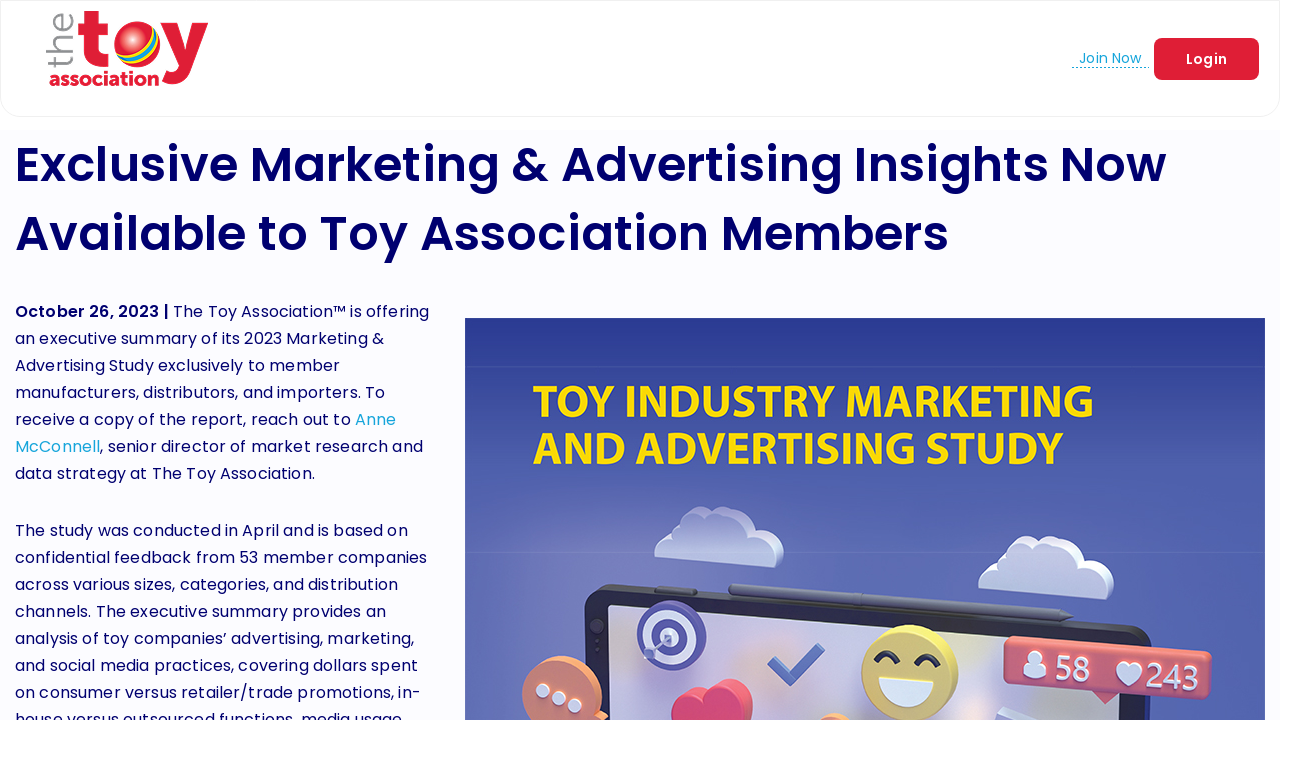

--- FILE ---
content_type: text/html; charset=utf-8
request_url: https://www.toyassociation.org/PressRoom2/News/2023_News/exclusive-marketing-and-advertising-insights-now-available-to-toy-association-members.aspx
body_size: 18168
content:


<!DOCTYPE html>



<html id="MainHtml" lang="en" class="html-main">
    <head id="ctl01_Head1"><meta charset="UTF-8" /><title>
	Exclusive Marketing & Advertising Insights Now Available to Toy Association Members
</title>
	<meta name="Description" content="The Toy Association™ is offering an executive summary of its 2023 Marketing &amp; Advertising Study exclusively to member manufacturers, distributors, and importers. To receive a copy of the report, reach out to Anne McConnell, senior director of market" />
	<meta property="og:description" content="The Toy Association™ is offering an executive summary of its 2023 Marketing &amp; Advertising Study exclusively to member manufacturers, distributors, and importers. To receive a copy of the report, reach out to Anne McConnell, senior director of market" />
	<meta name="Keywords" content="Research,2012 HP Headlines,Top Stories,News,Membership,Education" />

<link rel="stylesheet" href="/Assets/css/10-UltraWaveResponsive.css?v=638979602400000000"><!-- Google tag (gtag.js) -->
<script async src="https://www.googletagmanager.com/gtag/js?id=AW-746335977"></script>
<script>
  window.dataLayer = window.dataLayer || [];
  function gtag(){dataLayer.push(arguments);}
  gtag('js', new Date());
  gtag('config', 'AW-746335977');
</script>

<script>
    (function (c, s, q, u, a, r, e) {
        c.hj=c.hj||function(){(c.hj.q=c.hj.q||[]).push(arguments)};
        c._hjSettings = { hjid: a };
        r = s.getElementsByTagName('head')[0];
        e = s.createElement('script');
        e.async = true;
        e.src = q + c._hjSettings.hjid + u;
        r.appendChild(e);
    })(window, document, 'https://static.hj.contentsquare.net/c/csq-', '.js', 5328952);
</script><link rel="shortcut icon" href="/images/websites/tta/about/ball.png" />
<link rel="apple-touch-icon-precomposed" href="/images/websites/tta/about/ball.png" />
<link rel="canonical" href="https://www.toyassociation.org/ta/PressRoom2/News/2023_News/exclusive-marketing-and-advertising-insights-now-available-to-toy-association-members.aspx" />


<script type="text/javascript">
    //Do not place any JavaScript above this line
    //<![CDATA[
    var gDocumentTitle = document.title, gPostBackFormObject = null, gPostBackFormProcessSubmit = true, gWindowOnLoad = [], gWebRoot ='', gWebSiteRoot ='https://www.toyassociation.org', gPageTheme ='toyassociation', gWebsiteKey ='9627b778-d394-4eb1-93ca-b0ecde8e3359', gHKey ='',gIsPostBack=false,gDefaultConfirmMessage='Continue without saving changes?',gIsEasyEditEnabled=false,gMasterPage='/templates/masterpages/wst-toys.master',gCurrentCultureCode='en-US';if(gWebsiteKey!=='fbdf17a3-cae7-4943-b1eb-71b9c0dd65d2'&&gWebsiteKey!=='fad2fd17-7e27-4c96-babe-3291ecde4822'){gIsEasyEditEnabled=false; }
    !function (n) { n.Modernizr = { mq: function () { sessionStorage.getItem("modernizrDeprecated") || (console.warn("Asi: Modernizr has been deprecated."), sessionStorage.setItem("modernizrDeprecated", "true")); return true; } } }(window);
    //]]>
</script>
<meta name="viewport" content="width=device-width, initial-scale=1.0" />  
        <script type="text/javascript">
            // Add a class to the <html> tag of browsers that do not support Media Queries
            var mqSupported = Modernizr.mq('only all');
            if (!mqSupported) {
                document.documentElement.className += ' no-mqs';
            }
        </script>       
        
    <link href="../../../App_Themes/toyassociation/99-Flat_White.css" type="text/css" rel="stylesheet" /><script src="/AsiCommon/Scripts/Jquery/Jquery.min.js" type="text/javascript" ></script><script src="/AsiCommon/Scripts/Jquery/jquery-migrate.min.js" type="text/javascript" ></script><link href="/Telerik.Web.UI.WebResource.axd?d=PMrIT5dOWaVYIcpFWUE4nKFW3WQnahRgf8UwvxYhc3JBwI7xcHsKUttqcW_ki5qWXm6i4XZpNE24hONC4QuR-3zNSk5AWbPaNdiYGeZrW9J0R4AoVeM6P-KJHrUgwcZc0&amp;t=638840910637275692&amp;compress=1&amp;_TSM_CombinedScripts_=%3b%3bTelerik.Web.UI%2c+Version%3d2025.1.416.462%2c+Culture%3dneutral%2c+PublicKeyToken%3d121fae78165ba3d4%3aen-US%3aced1f735-5c2a-4218-bd68-1813924fe936%3aed2942d4%3a92753c09%3bTelerik.Web.UI.Skins%2c+Version%3d2025.1.416.462%2c+Culture%3dneutral%2c+PublicKeyToken%3d121fae78165ba3d4%3aen-US%3aed16527b-31a8-4623-a686-9663f4c1871e%3ad19c3573" type="text/css" rel="stylesheet" /><meta property="og:title" content="Exclusive Marketing &amp; Advertising Insights Now Available to Toy Association Members" /><style type="text/css">
	.ctl01_TemplateBody_ContentPage1_WebPartZone1_Page1_0 { border-color:Black;border-width:1px;border-style:Solid; }

</style></head>
    <body id="MainBody">
        
        <a href="#mainContentWrapper" class="screen-reader-text show-on-focus">Skip to main content</a>
        <form method="post" action="./exclusive-marketing-and-advertising-insights-now-available-to-toy-association-members.aspx" id="aspnetForm" class="form-main" novalidate="">
<div class="aspNetHidden">
<input type="hidden" name="__WPPS" id="__WPPS" value="s" />
<input type="hidden" name="__CTRLKEY" id="__CTRLKEY" value="" />
<input type="hidden" name="__SHIFTKEY" id="__SHIFTKEY" value="" />
<input type="hidden" name="ctl01_ScriptManager1_TSM" id="ctl01_ScriptManager1_TSM" value="" />
<input type="hidden" name="ctl01_StyleSheetManager1_TSSM" id="ctl01_StyleSheetManager1_TSSM" value="" />
<input type="hidden" name="PageInstanceKey" id="PageInstanceKey" value="0ff0f2aa-ae50-4dcf-8620-9d024fb86c42" />
<input type="hidden" name="__RequestVerificationToken" id="__RequestVerificationToken" value="VqUZpyTEjRIiiV2vlr0rl6sTMJtSIydk80ELBQ3cVIaATBN7gMcQtaMPIJBpdOWzeGxTNRxVVLntTZ8hMO8reLBjtZJQZ7HpB2DL_5dHkqE1" />
<input type="hidden" name="TemplateUserMessagesID" id="TemplateUserMessagesID" value="ctl01_TemplateUserMessages_ctl00_Messages" />
<input type="hidden" name="PageIsDirty" id="PageIsDirty" value="false" />
<input type="hidden" name="IsControlPostBack" id="IsControlPostBack" value="1" />
<input type="hidden" name="NavMenuClientID" id="NavMenuClientID" value="ctl01_ciPrimaryNav_NavControl_NavMenu" />
<input type="hidden" name="__EVENTTARGET" id="__EVENTTARGET" value="" />
<input type="hidden" name="__EVENTARGUMENT" id="__EVENTARGUMENT" value="" />
<input type="hidden" name="__VIEWSTATE" id="__VIEWSTATE" value="GA0u/q9MRIOHlWCGQJ7FrVlDzY6zaCjPtibWT8K0tvk2Bz2vGDGzM6Smst+wy+fpGfn+w6jE46pUgwcNlk/EqviRCQXMwDhgHEDJhSeWQL5jKbfxcsfuSXVH0XKkf+BVExpA1xzKc5OFLkG28MH7AaRL/k5/FArDZzFZ9O7CKBrDkwx0FYYxIROoadm1/[base64]" />
</div>

<script type="text/javascript">
//<![CDATA[
var theForm = document.forms['aspnetForm'];
function __doPostBack(eventTarget, eventArgument) {
    if (!theForm.onsubmit || (theForm.onsubmit() != false)) {
        theForm.__EVENTTARGET.value = eventTarget;
        theForm.__EVENTARGUMENT.value = eventArgument;
        theForm.submit();
    }
}
//]]>
</script>


<script src="/WebResource.axd?d=pynGkmcFUV13He1Qd6_TZCut0SdC7WeZqRJiA4UuSzPzWIIS6q68e_fC_klpP6oj90sVjZqOLIcM7BBtJ9G3kw2&amp;t=638901392248157332" type="text/javascript"></script>


<script src="/ScriptResource.axd?d=xtDSkLnUefsDkXzy1V9OGQTj_ruQ1AXlPcAMO3TzvVolfBU4CGY3DKMk3sTn-3zEPUts_R2t2ovFGzUrG_FFU2EPQCr-Z1G5QLKRVpFHNew-E0dhLx1aGOBqtB6k7EbCI1Z6kAlf2S_fI8B5KjqNBQ2&amp;t=2de9399b" type="text/javascript"></script>
<script type="text/javascript">
//<![CDATA[
function CopyMoveContentItem_Callback(dialogWindow)
{
    if (!dialogWindow.result) return;
    eval(dialogWindow.Argument.replace('[[RESULT]]',dialogWindow.result));
}
//]]>
</script>

<script src="/Telerik.Web.UI.WebResource.axd?_TSM_HiddenField_=ctl01_ScriptManager1_TSM&amp;compress=1&amp;_TSM_CombinedScripts_=%3b%3bAjaxControlToolkit%3aen-US%3a0c8c847b-b611-49a7-8e75-2196aa6e72fa%3aea597d4b%3ab25378d2%3bTelerik.Web.UI%2c+Version%3d2025.1.416.462%2c+Culture%3dneutral%2c+PublicKeyToken%3d121fae78165ba3d4%3aen-US%3aced1f735-5c2a-4218-bd68-1813924fe936%3a16e4e7cd%3a33715776%3af7645509%3a24ee1bba%3ae330518b%3a2003d0b8%3ac128760b%3a1e771326%3a88144a7a%3ac8618e41%3a1a73651d%3a333f8d94%3aed16cbdc%3a19620875%3a874f8ea2%3ab2e06756%3af46195d3%3a92fe8ea0%3afa31b949%3a4877f69a%3a490a9d4e%3abd8f85e4" type="text/javascript"></script>
<script src="/AsiCommon/Scripts/Asi.js?v=-1287107218" type="text/javascript"></script>
<script type="text/javascript">
//<![CDATA[
var PageMethods = function() {
PageMethods.initializeBase(this);
this._timeout = 0;
this._userContext = null;
this._succeeded = null;
this._failed = null;
}
PageMethods.prototype = {
_get_path:function() {
 var p = this.get_path();
 if (p) return p;
 else return PageMethods._staticInstance.get_path();},
GetActionLink:function(action,templateType,docType,hierarchyKey,documentVersionKey,folderHierarchyKey,itemCount,closeWindowOnCommit,websiteKey,pageInstanceKey,succeededCallback, failedCallback, userContext) {
return this._invoke(this._get_path(), 'GetActionLink',false,{action:action,templateType:templateType,docType:docType,hierarchyKey:hierarchyKey,documentVersionKey:documentVersionKey,folderHierarchyKey:folderHierarchyKey,itemCount:itemCount,closeWindowOnCommit:closeWindowOnCommit,websiteKey:websiteKey,pageInstanceKey:pageInstanceKey},succeededCallback,failedCallback,userContext); },
GetWindowProperties:function(action,templateType,docType,hierarchyKey,documentVersionKey,folderHierarchyKey,itemCount,closeWindowOnCommit,websiteKey,pageInstanceKey,succeededCallback, failedCallback, userContext) {
return this._invoke(this._get_path(), 'GetWindowProperties',false,{action:action,templateType:templateType,docType:docType,hierarchyKey:hierarchyKey,documentVersionKey:documentVersionKey,folderHierarchyKey:folderHierarchyKey,itemCount:itemCount,closeWindowOnCommit:closeWindowOnCommit,websiteKey:websiteKey,pageInstanceKey:pageInstanceKey},succeededCallback,failedCallback,userContext); },
GetAddressCompletionList:function(prefixText,succeededCallback, failedCallback, userContext) {
return this._invoke(this._get_path(), 'GetAddressCompletionList',false,{prefixText:prefixText},succeededCallback,failedCallback,userContext); },
CheckForPasteConflict:function(selectedKeys,targetHierarchyKey,succeededCallback, failedCallback, userContext) {
return this._invoke(this._get_path(), 'CheckForPasteConflict',false,{selectedKeys:selectedKeys,targetHierarchyKey:targetHierarchyKey},succeededCallback,failedCallback,userContext); }}
PageMethods.registerClass('PageMethods',Sys.Net.WebServiceProxy);
PageMethods._staticInstance = new PageMethods();
PageMethods.set_path = function(value) { PageMethods._staticInstance.set_path(value); }
PageMethods.get_path = function() { return PageMethods._staticInstance.get_path(); }
PageMethods.set_timeout = function(value) { PageMethods._staticInstance.set_timeout(value); }
PageMethods.get_timeout = function() { return PageMethods._staticInstance.get_timeout(); }
PageMethods.set_defaultUserContext = function(value) { PageMethods._staticInstance.set_defaultUserContext(value); }
PageMethods.get_defaultUserContext = function() { return PageMethods._staticInstance.get_defaultUserContext(); }
PageMethods.set_defaultSucceededCallback = function(value) { PageMethods._staticInstance.set_defaultSucceededCallback(value); }
PageMethods.get_defaultSucceededCallback = function() { return PageMethods._staticInstance.get_defaultSucceededCallback(); }
PageMethods.set_defaultFailedCallback = function(value) { PageMethods._staticInstance.set_defaultFailedCallback(value); }
PageMethods.get_defaultFailedCallback = function() { return PageMethods._staticInstance.get_defaultFailedCallback(); }
PageMethods.set_enableJsonp = function(value) { PageMethods._staticInstance.set_enableJsonp(value); }
PageMethods.get_enableJsonp = function() { return PageMethods._staticInstance.get_enableJsonp(); }
PageMethods.set_jsonpCallbackParameter = function(value) { PageMethods._staticInstance.set_jsonpCallbackParameter(value); }
PageMethods.get_jsonpCallbackParameter = function() { return PageMethods._staticInstance.get_jsonpCallbackParameter(); }
PageMethods.set_path("exclusive-marketing-and-advertising-insights-now-available-to-toy-association-members.aspx");
PageMethods.GetActionLink= function(action,templateType,docType,hierarchyKey,documentVersionKey,folderHierarchyKey,itemCount,closeWindowOnCommit,websiteKey,pageInstanceKey,onSuccess,onFailed,userContext) {PageMethods._staticInstance.GetActionLink(action,templateType,docType,hierarchyKey,documentVersionKey,folderHierarchyKey,itemCount,closeWindowOnCommit,websiteKey,pageInstanceKey,onSuccess,onFailed,userContext); }
PageMethods.GetWindowProperties= function(action,templateType,docType,hierarchyKey,documentVersionKey,folderHierarchyKey,itemCount,closeWindowOnCommit,websiteKey,pageInstanceKey,onSuccess,onFailed,userContext) {PageMethods._staticInstance.GetWindowProperties(action,templateType,docType,hierarchyKey,documentVersionKey,folderHierarchyKey,itemCount,closeWindowOnCommit,websiteKey,pageInstanceKey,onSuccess,onFailed,userContext); }
PageMethods.GetAddressCompletionList= function(prefixText,onSuccess,onFailed,userContext) {PageMethods._staticInstance.GetAddressCompletionList(prefixText,onSuccess,onFailed,userContext); }
PageMethods.CheckForPasteConflict= function(selectedKeys,targetHierarchyKey,onSuccess,onFailed,userContext) {PageMethods._staticInstance.CheckForPasteConflict(selectedKeys,targetHierarchyKey,onSuccess,onFailed,userContext); }
var gtc = Sys.Net.WebServiceProxy._generateTypedConstructor;
Type.registerNamespace('Asi.Web.UI.Common.BSA');
if (typeof(Asi.Web.UI.Common.BSA.WindowProperties) === 'undefined') {
Asi.Web.UI.Common.BSA.WindowProperties=gtc("Asi.Web.UI.Common.BSA.WindowProperties");
Asi.Web.UI.Common.BSA.WindowProperties.registerClass('Asi.Web.UI.Common.BSA.WindowProperties');
}
Type.registerNamespace('Asi.Web.UI');
if (typeof(Asi.Web.UI.PageOperation) === 'undefined') {
Asi.Web.UI.PageOperation = function() { throw Error.invalidOperation(); }
Asi.Web.UI.PageOperation.prototype = {None: 0,Edit: 1,New: 2,Execute: 3,Select: 4,SelectAndReturnValue: 5,Delete: 6,Purge: 7,Import: 8,Export: 9,Publish: 10,Versions: 11,Refresh: 12,Cut: 13,Copy: 14,Paste: 15,Undo: 16,SelectAll: 17,Search: 18,Preview: 19,Submit: 20,RequestDelete: 21,PurgeAll: 22,Download: 23}
Asi.Web.UI.PageOperation.registerEnum('Asi.Web.UI.PageOperation', true);
}
if (typeof(Asi.Web.UI.TemplateType) === 'undefined') {
Asi.Web.UI.TemplateType = function() { throw Error.invalidOperation(); }
Asi.Web.UI.TemplateType.prototype = {I: 0,D: 1,P: 2,E: 3,T: 4,F: 5,A: 6}
Asi.Web.UI.TemplateType.registerEnum('Asi.Web.UI.TemplateType', true);
}
//]]>
</script>

<div class="aspNetHidden">

	<input type="hidden" name="__VIEWSTATEGENERATOR" id="__VIEWSTATEGENERATOR" value="2A25E987" />
</div><object hidden type='application/json'><param name='__ClientContext' id='__ClientContext' value='{"baseUrl":"/","isAnonymous":true,"tenantId":"PRODIMIS","loggedInPartyId":"62144","selectedPartyId":"62144","websiteRoot":"https://www.toyassociation.org/","virtualDir":"","appTimeZoneOffset":-18000000.0,"cookieConsent":0}'></object>
            <input type="hidden" name="ctl01$lastClickedElementId" id="lastClickedElementId" />
            <script type="text/javascript">
//<![CDATA[
Sys.WebForms.PageRequestManager._initialize('ctl01$ScriptManager1', 'aspnetForm', ['tctl01$UserMessagesUpdatePanel','','tctl01$TemplateBody$PublishUpdatePanel','','tctl01$RadAjaxManager1SU',''], ['ctl01$ScriptManager1',''], [], 3600, 'ctl01');
//]]>
</script>
<input type="hidden" name="ctl01$ScriptManager1" id="ctl01_ScriptManager1" />
<script type="text/javascript">
//<![CDATA[
Sys.Application.setServerId("ctl01_ScriptManager1", "ctl01$ScriptManager1");
Sys.Application._enableHistoryInScriptManager();
//]]>
</script>

            <script type="text/javascript">
                
            </script>                                 
            <div id="ctl01_masterWrapper" class="wrapper">
  <script src="https://code.jquery.com/jquery-3.7.1.min.js"
      integrity="sha256-/JqT3SQfawRcv/BIHPThkBvs0OEvtFFmqPF/lYI/Cxo=" crossorigin="anonymous"></script>
   <link rel="stylesheet" type="text/css" href="//cdn.jsdelivr.net/npm/slick-carousel@1.8.1/slick/slick.css"/>
<link
    rel="stylesheet"
    href="https://cdnjs.cloudflare.com/ajax/libs/animate.css/4.1.1/animate.min.css"
  />
   <script type="text/javascript" src="//cdn.jsdelivr.net/npm/slick-carousel@1.8.1/slick/slick.min.js"></script>

   <div class="header-aux-container" data-label="Aux">
      				<div ID="WTZone1_Page1" class="WTZone ">
				<div id="ste_container_ciFonts_a470fecb4e2c475f90c529cbe7bcecd1" class="ContentItemContainer"><div id="ctl01_ciFonts_a470fecb4e2c475f90c529cbe7bcecd1_Panel_Fonts">
	<link rel="preconnect" href="https://fonts.googleapis.com">
<link rel="preconnect" href="https://fonts.gstatic.com" crossorigin="">
<link href="https://fonts.googleapis.com/css2?family=Inter:opsz@14..32&amp;display=swap" rel="stylesheet">
<link href="https://fonts.googleapis.com/css2?family=Poppins:wght@400;500;600;700&amp;display=swap" rel="stylesheet">
</div></div>
					</div>

   </div>
   <header id="hd" class="header ClearFix">

      <div class="header-logo-container" data-label="Logo">
         				<div ID="WTZone2_Page1" class="WTZone ">
				<div id="ste_container_ciLogo" class="ContentItemContainer">
<div id="ste_container_HeaderLogoSpan" class="ContentItemContainer"><p><a href="https://www.toyassociation.org/" title="Home"><img src="/images/websites/tta/homepage/logo.png?version=A796A2C" alt="The Toy Association" style="width: 162px; height: 75px;"></a></p></div><div class="ContentRecordPageButtonPanel">

</div> 	

</div>
					</div>

      </div>

      <div class="header-primary-nav-container" data-label="Primary">
         				<div ID="WTZone3_Page1" class="WTZone ">
				<div id="ste_container_ciPrimaryNav" class="ContentItemContainer">
<div id="ctl01_ciPrimaryNav_PrimaryNavigationArea" class="primary-navigation-area">
    <div id="ctl01_ciPrimaryNav_PrimaryNavigationControl" class="collapse navbar-collapse nav-primary">
        <nav id="ctl01_ciPrimaryNav_NavControl_NavWrapper" aria-label="primary">
    <div tabindex="0" id="ctl01_ciPrimaryNav_NavControl_NavMenu" class="RadMenu RadMenu_Coffee  MainMenu" Translate="Yes" PerspectiveId="27c3c5c3-83e5-4cf8-9bbc-d28737126b9b" Version="589FD32B" NavigationArea="1" MaxDataBindDepth="3" style="z-index:2999;">
	<!-- 2025.1.416.462 --><input class="rmRootGroup rmToggleHandles rmHorizontal" id="ctl01_ciPrimaryNav_NavControl_NavMenu_ClientState" name="ctl01_ciPrimaryNav_NavControl_NavMenu_ClientState" type="hidden" />
</div> 
</nav>
    </div>
</div></div>
					</div>

      </div>
      <div class="header-login" data-label="Header Login">
         				<div ID="WTZone4_Page1" class="WTZone ">
				<div id="ste_container_cireplacedefaultpostimagetologofixdateformat_0d48ea3f8baa4d05a5da635681c000f0" class="ContentItemContainer"><div id="ctl01_cireplacedefaultpostimagetologofixdateformat_0d48ea3f8baa4d05a5da635681c000f0_Panel_replacedefaultpostimagetologofixdateformat">
	<script>
    $(document).ready(function () {
      $('.news__item img').each(function () {
        var imgSrc = $(this).attr('src');
        if (imgSrc === '/assets/images/ImageLibrary/NoImageAvailable.gif') {
          $(this).attr('src', '/images/big-logo.png');
          $(this).addClass('default-image');
        }
      });
      $('.news__item .box .date').each(function () {
        // update format from "5/22/2025" to "May 22, 2025"
        var dateText = $(this).text();
        var dateParts = dateText.split('/');
        if (dateParts.length === 3) {
          var month = parseInt(dateParts[0], 10);
          var day = parseInt(dateParts[1], 10);
          var year = parseInt(dateParts[2], 10);
          var monthNames = ["January", "February", "March", "April", "May", "June", "July", "August", "September", "October", "November", "December"];
          var formattedDate = monthNames[month - 1] + ' ' + day + ', ' + year;
          $(this).text(formattedDate);
        }
      });
    });
  </script>
</div></div>
				<div id="ste_container_cibenefitstabscripts_247d518b80564e478f627650816b8bae" class="ContentItemContainer"><div id="ctl01_cibenefitstabscripts_247d518b80564e478f627650816b8bae_Panel_benefitstabscripts">
	<script>
                  $(document).ready(function() {
                    $('.home__benefits__tab').on('click', function(e) {
                      e.preventDefault();
                      var target = $(this).attr('href');
                      $('.home__benefits__item').removeClass('active');
                      $(target).addClass('active');
                      $('.home__benefits__tab').removeClass('active');
                      $(this).addClass('active');
                    });
                  });
                </script>
</div></div>
				<div id="ste_container_cibluesliders_828a0ad8a51f4699bb72e8ee34d262f2" class="ContentItemContainer"><div id="ctl01_cibluesliders_828a0ad8a51f4699bb72e8ee34d262f2_Panel_bluesliders">
	<script>
            $(document).ready(function () {
              $(".toggle_btn").click(function () {
                console.log("click");
                $(this).parent().parent().toggleClass("active");
                $(this).parent().parent().find(".accordion__dates").slideToggle();
              });
            }); 
          </script>
</div></div>
				<div id="ste_container_cibioscripts_7966bd5101df4265964c23838834057c" class="ContentItemContainer"><div id="ctl01_cibioscripts_7966bd5101df4265964c23838834057c_Panel_bioscripts">
	<script>
var bioTrack = "";

jQuery(document).ready(function() {
	jQuery(window).resize(function() { 
		bioReset(); bioTrack = "";
	});

	jQuery(".bio").click(function() {		
		var bioDescription = jQuery(this).attr("data-bio");
		var bioMug = jQuery(this).find(".bioMug").html();
		var bioInfo = jQuery(this).find(".bioInfo").html();
		var before = "<div class='fullbio'>";
		var xclose = "<img src='/images/websites/tta/events/bio-exitred.png?version=8690408E' class='xclose'>";
		var after = "<span></span></div>";

		if (bioTrack === bioDescription) {
			bioReset(); 
		} 
		else {
			bioReset();

			jQuery(".bioMug").not(jQuery(this).find(".bioMug")).css("opacity","0.5");

			jQuery('html, body').animate({ 
				scrollTop: jQuery(this).offset().top
			}, 100);	

			if (jQuery(window).width() < 990) {				
				jQuery(this).after(before + bioDescription + after);
				jQuery(".fullbio").hide().fadeIn("slow");
				jQuery(this).css("background-color", "#EFEFEF");
			}
			else {
				jQuery(this).parent().after(
					before + bioMug +
					"<div class='bioInfo'>" + xclose +
					bioInfo + "<hr>" +
					bioDescription+ "</div>" +
					after
				);
				jQuery(".fullbio").hide().fadeIn("slow");
			}

			bioTrack = bioDescription;
		}
	});
	
	jQuery(".bio2col").click(function() {		
		var bioDescription = jQuery(this).attr("data-bio");
		var bioMug = jQuery(this).find(".bioMug").html();
		var bioInfo = jQuery(this).find(".bioInfo").html();
		var before = "<div class='fullbio'>";
		var xclose = "<img src='/images/websites/tta/events/bio-exitred.png?version=8690408E' class='xclose'>";
		var after = "<span></span></div>";

		if (bioTrack === bioDescription) {
			bioReset(); 
		} 
		else {
			bioReset();

			jQuery(".bioMug").not(jQuery(this).find(".bioMug")).css("opacity","0.5");

			jQuery('html, body').animate({ 
				scrollTop: jQuery(this).offset().top
			}, 100);	

			if (jQuery(window).width() < 990) {				
				jQuery(this).after(before + bioDescription + after);
				jQuery(".fullbio").hide().fadeIn("slow");
				jQuery(this).css("background-color", "#EFEFEF");
			}
			else {
				jQuery(this).parent().after(
					before + bioMug +
					"<div class='bioInfo'>" + xclose +
					bioInfo + "<hr>" +
					bioDescription+ "</div>" +
					after
				);
				jQuery(".fullbio").hide().fadeIn("slow");
			}

			bioTrack = bioDescription;
		}
	});

	jQuery("body").on("click", ".xclose", function(){
		bioReset();
	});			
	jQuery('.accordion-link').click(function(event) {
          jQuery(this).toggleClass('active');
        });
});

function bioReset() {			
	if (jQuery(".fullbio").length) { 
		jQuery(".fullbio").remove(); 
		jQuery(".bioMug").css("opacity","1.0");
		jQuery(".bio").css("background-color", "transparent");
		jQuery(".bio2col").css("background-color", "transparent");
		bioTrack = "";
	}
}

</script>
</div></div>
				<div id="ste_container_ciNewUtilityNavigationCommon" class="ContentItemContainer"><div id="ctl01_ciNewUtilityNavigationCommon_UtilityPlaceholder" class="UtilityNavigation nav-auxiliary" role="navigation">
	<div class="UtilitySection UtilityNavigationList">
		<ul class='NavigationUnorderedList'><li id="ctl01_ciNewUtilityNavigationCommon_ctl01__rptWrapper__rptWrapper_rpt_ctl01_NavigationListItem" class="NavigationListItem header-login__join"><a id="ctl01_ciNewUtilityNavigationCommon_ctl01__rptWrapper__rptWrapper_rpt_ctl01_NavigationLink" class="NavigationLink" onClick="MenuLI_OnClick(&#39;/ta/toys/join-now.aspx?hkey=e92188ec-681c-4021-bac0-fcf0495f5f05&#39;)" href="/ta/toys/join-now.aspx?hkey=e92188ec-681c-4021-bac0-fcf0495f5f05"><span class="nav-text" translate="yes">Join Now</span></a></li></ul>
	</div><div class="UtilitySection UtilityAuthentication">
		<a class="UtilitySection UtilityAuthenticationLink header-login__login btn btn_main sign-in-link" href="javascript:__doPostBack(&#39;ctl01$ciNewUtilityNavigationCommon$ctl03$ctl02&#39;,&#39;&#39;)">Login</a>
	</div><div class="UtilitySection UtilityNavigationToggle">
		<button onclick="return false;" class="navbar-toggle collapsed menu-toggle" data-toggle="collapse" data-target=".navbar-collapse" data-parent=".navbar"><span class="sr-only" translate="yes">Toggle navigation</span>
<span class="icon-bar"></span>
<span class="icon-bar"></span>
<span class="icon-bar"></span>
</button>
	</div>
</div>


<script type="text/javascript">
    //<![CDATA[
    // adapted from bs.collapse - if the search bar is open when opening the menu, close it (and vise versa)
    function UtilityAreaAction(utilityControl, hideArea) {
        jQuery(utilityControl).on('show.bs.collapse', function() {
            var actives = jQuery(hideArea).find('> .in');
            if (actives && actives.length) {
                var hasData = actives.data('bs.collapse');
                if (hasData && hasData.transitioning) return;
                actives.collapse('hide');
                hasData || actives.data('bs.collapse', null);
            }
        });
    }
    jQuery(document).ready(function () {
        UtilityAreaAction('.navbar-collapse', '.nav-auxiliary');
        UtilityAreaAction('.searchbar-collapse', '.primary-navigation-area');
    });
    //]]>              
</script>
     </div>
					</div>

      </div>
   </header>

   <div class="main-container ClearFix">
      <main class="body-container" id="ContentPanel">
         <div class="col-primary" data-label="Main Content">
            				<div ID="WTZone5_Page1" class="WTZone ">
		<div id="mainContentWrapper" class="ContentPanel">
			<div id="masterMainBreadcrumb" data-height-offset="true" ></div>
			<div id="ctl01_UserMessagesUpdatePanel">
						
				
</div>
			
<script type="text/javascript">

</script>
	<div id="ctl01_TemplateBody_PublishUpdatePanel">

</div><div id="ctl01_TemplateBody_WebPartManager1___Drag" style="display:none;position:absolute;z-index:32000;filter:alpha(opacity=75);">

</div>
<div>
	<div class="row">
		<div class="col-sm-12">
						<div class="ContentItemContainer">
				<div id="WebPartZone1_Page1" class="WebPartZone ">

			<div class="iMIS-WebPart">
				<div id="ste_container_ciNewContentHtml_005661aaa82441e99e370e39b56c75d9" class="ContentItemContainer"><div id="ctl01_TemplateBody_WebPartManager1_gwpciNewContentHtml_005661aaa82441e99e370e39b56c75d9_ciNewContentHtml_005661aaa82441e99e370e39b56c75d9_Panel_NewContentHtml">
	<h2>Exclusive Marketing &amp; Advertising Insights Now Available to Toy Association Members</h2>
<p><img src="/app_themes/toyassociation_resp/images/newsroom/marketingandadvertisingcover.jpg" alt="marketing-and-advertising-survey-executive-summary" class="responsive" /><strong>October 26, 2023 | </strong>The Toy Association™ is offering an executive summary of its 2023 Marketing &amp; Advertising Study exclusively to member manufacturers, distributors, and importers. To receive a copy of the report, reach out to <a href="mailto:amcconnell@toyassociation.org">Anne McConnell</a>, senior director of market research and data strategy at The Toy Association.</p>
<p>The study was conducted in April and is based on confidential feedback from 53 member companies across various sizes, categories, and distribution channels. The executive summary provides an analysis of toy companies’ advertising, marketing, and social media practices, covering dollars spent on consumer versus retailer/trade promotions, in-house versus outsourced functions, media usage trends, methods for measuring social media analytics, the effectiveness of social media in the marketing mix, and more. </p>
<p>“The Toy Industry Marketing &amp; Advertising Study has been designed to provide easy-to-understand guidelines for identifying business performance improvement opportunities and reliable industry benchmarks,” McConnell said. “Companies that may want to participate in this study in the future can request the executive summary to see overall highlights and the value this analysis brings to strategic decision-making.”</p>
<p>The 2023 Toy Industry Marketing &amp; Advertising Study was commissioned by The Toy Association and compiled, tabulated, and analyzed by Industry Insights, an independent professional research firm that specializes in conducting operating surveys, compensation studies, market assessment surveys, customer satisfaction research, educational programs, and other forms of customized research.</p>
<p><em>Questions about this study and the many educational opportunities offered to Toy Association members may be directed to <a href="mailto:amcconnell@toyassociation.org">Anne McConnell</a>.</em></p>
</div></div>
			</div>
			</div>
		
			<div id="ctl01_TemplateBody_ContentPage1_downloadContainer" style="display:none;">
			<input type="hidden" name="ctl01$TemplateBody$ContentPage1$HiddenDownloadPathField" id="ctl01_TemplateBody_ContentPage1_HiddenDownloadPathField" /><input type="submit" name="ctl01$TemplateBody$ContentPage1$downloadButton" value="Download Path" id="ctl01_TemplateBody_ContentPage1_downloadButton" style="display:none" />
		</div></div>

		</div>
	</div>
</div>	


    
    

		</div>
							</div>

         </div>
      </main>
   </div>
   <br clear="all" />
   <footer id="ft" class="footer ClearFix">
      <div class="container">
      <div data-label="Footer">
         				<div ID="WTZone6_Page1" class="WTZone ">
				<div id="ste_container_ciFooterBanner" class="ContentItemContainer">
<div>
	<div class="row">
		<div class="col-sm-12">
			<div id="ctl01_ciFooterBanner_ContentRecordTemplateArea_Zone1PlaceHolder">
	<div id="ste_container_NewContentHtml" class="ContentItemContainer"><div class="cta">
<div class="cta__items">
<div class="cta__item red">
<img src="/images/websites/tta/homepage/people-of-play.png?version=22830DA2" alt="People of Play">
<h3>People of Play</h3>
<a href="https://www.peopleofplay.com/" class="btn btn_secondary btn_lg" target="_blank">Learn More</a>
</div>
<div class="cta__item yellow">
<img src="/images/websites/tta/homepage/ta-logo.png?version=40E9FF4" alt="The Toy Association">
<h3>Join The Toy Association</h3>
<a href="/ta/join/toys/join-now.aspx" class="btn btn_main btn_lg">Join Now</a></div>
<div class="cta__item blue">
<img src="/images/websites/tta/homepage/ttf-logo.png?version=C18DB333" alt="The Toy Foundation">
<h3>Donate to The Toy Foundation</h3>
<a href="https://toyfoundation.org/" class="btn btn_quaternary btn_lg" target="_blank">Donate Now</a></div>
</div>
</div></div>
</div>
		</div>
	</div>
</div><div class="ContentRecordPageButtonPanel">

</div> 	

</div>
				<div id="ste_container_ciFooter1" class="ContentItemContainer">
      <div class="footer-content">
         <div class="container">
            <div class="row">
               <div class="col-sm-8 row">
                  <div class="col-sm-4">
                     <div id="ctl01_ciFooter1_ContentRecordTemplateArea_Zone1PlaceHolder">
	<div id="ste_container_NewContentHtml" class="ContentItemContainer"><h3>Advocacy</h3>
<ul>
    <li><a href="/ta/toys/advocacy/priorities.aspx">Priorities</a></li>
    <li><a href="/ta/toys/advocacy/committees.aspx">Committees</a></li>
    <li><a href="/ta/toys/advocacy/advocacy-events.aspx">Advocacy Events</a></li>
    <li><a href="/ta/toys/advocacy/centers-of-excellence.aspx">Centers of Excellence</a></li>
    <li><a href="/ta/toys/advocacy/tools.aspx">Tools &amp; Resources</a></li>
</ul></div>
</div>
                  </div>
                  <div class="col-sm-4">
                     <div id="ctl01_ciFooter1_ContentRecordTemplateArea_Zone2PlaceHolder">
	<div id="ste_container_NewContentHtml2" class="ContentItemContainer"><h3>Resources</h3>
<ul>
    <li><a href="/ta/toys/events/events.aspx">Experiences</a></li>
    <li><a href="/ta/toys/research-and-data/research-and-data.aspx">Data &amp; Reports</a></li>
    <li><a href="/ta/toys/research-and-data/education.aspx">Education</a></li>
    <li><a href="/ta/toys/resources/resources.aspx">Services</a></li>
    <li><a href="/ta/newsroom/PressRoom2/newsroom.aspx">News</a></li>
</ul></div>
</div>
                  </div>
                  <div class="col-sm-4">
                     <div id="ctl01_ciFooter1_ContentRecordTemplateArea_Zone3PlaceHolder">
	<div id="ste_container_NewContentHtml3" class="ContentItemContainer"><h3>About Us</h3>
<ul>
    <li><a href="/toys/about-us/about-us.aspx" class="">About The Toy Association</a></li>
    <li><a href="/toys/about-us/our-mission.aspx">Our Mission</a></li>
    <li><a href="/toys/about-us/board-of-directors.aspx">Our Board Of Directors</a></li>
    <li><a href="/toys/about-us/staff.aspx">Our Staff</a></li>
    <li><a href="/toys/about-us/member-directory.aspx">Member Directory</a></li>
    <li><a href="/toys/about-us/contact-us.aspx">Contact Us</a></li>
</ul></div>
</div>
                  </div>
               </div>
               <div class="col-sm-4">
                  <div id="ctl01_ciFooter1_ContentRecordTemplateArea_Zone4PlaceHolder">
	<div id="ste_container_NewContentHtml4" class="ContentItemContainer"><h3>Follow Us</h3>
<div class="social">
<a href="https://www.facebook.com/TheToyAssociation/" target="_blank" class="social__item"><img src="/images/websites/tta/homepage/f-icon.svg?version=2F54BA78" alt="Facebook"></a>
<a href="https://www.linkedin.com/company/53731" target="_blank" class="social__item"><img src="/images/websites/tta/homepage/in-icon.svg?version=4FC8533D" alt="LinkedIn"></a>
<a href="http://www.youtube.com/c/TheToyAssociation" target="_blank" class="social__item"><img src="/images/websites/tta/homepage/yu-icon.svg?version=40EA0BE" alt="YouTube"></a>
<a href="https://twitter.com/TheToyAssoc" target="_blank" class="social__item"><img src="/images/websites/tta/homepage/x-icon.svg?version=917A701F" alt="X"></a>
</div>
<div class="subscribe">
<h3>Join Our Newsletter</h3>
<a href="/toys/subscribe.aspx" class="btn btn_transparent">Subscribe Today</a>
</div>
<div class="logos">
<!-- <a href="https://toyfoundation.org/" target="_blank"><img src="/images/websites/tta/homepage/footer-logo1.png" alt=""></a> -->
<a href="https://www.toyfairny.com/" target="_blank"><img src="/images/websites/tta/homepage/footer-logo2.png?version=AAC0ED55" alt="Toy Fair NY"></a>
<a href="https://playsafe.org/" target="_blank"><img src="/images/websites/tta/homepage/footer-logo3.png?version=9E2E1E3B" alt="PlaySafe"></a>
<a href="https://www.thegeniusofplay.org/" target="_blank"><img src="/images/websites/tta/homepage/footer-logo4.png?version=13904BF0" alt="The Genius of Play"></a>
</div></div>
</div>
               </div>
            </div>
         </div>
         <div class="container row">
            <div class="col-sm-6">
               <div id="ctl01_ciFooter1_ContentRecordTemplateArea_Zone5PlaceHolder">
	<div id="ste_container_NewContentHtml5" class="ContentItemContainer">Copyright © <span id="thisyear">2026</span>&nbsp;The Toy Association, Inc.</div>
</div>
            </div>
            <div class="col-sm-6">
               <div id="ctl01_ciFooter1_ContentRecordTemplateArea_Zone6PlaceHolder">
	<div id="ste_container_NewContentHtml6" class="ContentItemContainer"><a href="/toys/privacy-policy.aspx">Privacy Policy</a></div>
</div>
            </div>
         </div>
      </div><div class="ContentRecordPageButtonPanel">

</div> 	

</div>
					</div>

      </div>
      </div>
   </footer>

</div>	

                                        
            <!--Jscript from Page.ResgisterStartupScript extention is loaded here -->
            <Div><script type="text/javascript">Sys.Application.add_load(function () {{ MasterPageBase_Init(); }});</script>
<script>var cookieConsentProperties = new CookieConsentProperties();cookieConsentProperties.ShowLink = true;cookieConsentProperties.Message = 'This website uses cookies to ensure you get the best experience.';cookieConsentProperties.Allow = 'Accept Cookies';cookieConsentProperties.Deny = 'Reject Cookies';cookieConsentProperties.Link = 'Learn more';cookieConsentProperties.Href = 'http://www.toyassociation.org/toys/privacy-policy.aspx';cookieConsentProperties.Position = 'bottom';cookieConsentProperties.Static = false;SetUpCookieWarning(cookieConsentProperties);</script>
</Div><input name="ctl01$TemplateScripts$timeoutsoonmsg" type="hidden" id="timeoutsoonmsg" value="[base64]" /><input name="ctl01$TemplateScripts$timeoutsoonstaysignintxt" type="hidden" id="timeoutsoonstaysignintxt" value="U3RheSBTaWduZWQgSW4=" /><input name="ctl01$TemplateScripts$timeoutsoonlogouttxt" type="hidden" id="timeoutsoonlogouttxt" value="U2lnbiBPdXQ=" /><input name="ctl01$TemplateScripts$stayLoggedInURL" type="hidden" id="stayLoggedInURL" /><input name="ctl01$TemplateScripts$logoutUrl" type="hidden" id="logoutUrl" value="[base64]" />

<!-- Bootstrap Modal -->
<div id="BootstrapModal" class="modal fade" tabindex="-1" role="dialog" aria-label="Modal" aria-hidden="true">
    <div id="BootstrapDocument" class="modal-dialog modal-xl" role="document">
        <div class="modal-content">
            <div class="modal-header">
                <button type="button" class="close" data-dismiss="modal" aria-label="Close">
                    <span aria-hidden="true">&times;</span>
                </button>
            </div>
            <div class="modal-body p-0 m-0">
                <iframe id="ContentFrame" class="modal-content-iframe" width="100%" height="100px" frameborder="0"></iframe>
            </div>
        </div>
    </div>
</div>                    	            
        <div id="ctl01_RadAjaxManager1SU">
	<span id="ctl01_RadAjaxManager1" style="display:none;"></span>
</div><div id="ctl01_WindowManager1" style="display:none;">
	<div id="ctl01_GenericWindow" style="display:none;">
		<div id="ctl01_GenericWindow_C" style="display:none;">

		</div><input id="ctl01_GenericWindow_ClientState" name="ctl01_GenericWindow_ClientState" type="hidden" />
	</div><div id="ctl01_ObjectBrowser" style="display:none;">
		<div id="ctl01_ObjectBrowser_C" style="display:none;">

		</div><input id="ctl01_ObjectBrowser_ClientState" name="ctl01_ObjectBrowser_ClientState" type="hidden" />
	</div><div id="ctl01_ObjectBrowserDialog" style="display:none;">
		<div id="ctl01_ObjectBrowserDialog_C" style="display:none;">

		</div><input id="ctl01_ObjectBrowserDialog_ClientState" name="ctl01_ObjectBrowserDialog_ClientState" type="hidden" />
	</div><div id="ctl01_WindowManager1_alerttemplate" style="display:none;">
        <div class="rwDialogPopup radalert">
            <div class="rwDialogText">
            {1}
            </div>

            <div>
                <a  onclick="$find('{0}').close(true);"
                class="rwPopupButton" href="javascript:void(0);">
                    <span class="rwOuterSpan">
                        <span class="rwInnerSpan">##LOC[OK]##</span>
                    </span>
                </a>
            </div>
        </div>
        </div><div id="ctl01_WindowManager1_prompttemplate" style="display:none;">
         <div class="rwDialogPopup radprompt">
                <div class="rwDialogText">
                {1}
                </div>
                <div>
                    <script type="text/javascript">
                    function RadWindowprompt_detectenter(id, ev, input)
                    {
                        if (!ev) ev = window.event;
                        if (ev.keyCode == 13)
                        {
                            var but = input.parentNode.parentNode.getElementsByTagName("A")[0];
                            if (but)
                            {
                                if (but.click) but.click();
                                else if (but.onclick)
                                {
                                    but.focus(); var click = but.onclick; but.onclick = null; if (click) click.call(but);
                                }
                            }
                           return false;
                        }
                        else return true;
                    }
                    </script>
                    <input title="Enter Value" onkeydown="return RadWindowprompt_detectenter('{0}', event, this);" type="text"  class="rwDialogInput" value="{2}" />
                </div>
                <div>
                    <a onclick="$find('{0}').close(this.parentNode.parentNode.getElementsByTagName('input')[0].value);"
                        class="rwPopupButton" href="javascript:void(0);" ><span class="rwOuterSpan"><span class="rwInnerSpan">##LOC[OK]##</span></span></a>
                    <a onclick="$find('{0}').close(null);" class="rwPopupButton"  href="javascript:void(0);"><span class="rwOuterSpan"><span class="rwInnerSpan">##LOC[Cancel]##</span></span></a>
                </div>
            </div>
        </div><div id="ctl01_WindowManager1_confirmtemplate" style="display:none;">
        <div class="rwDialogPopup radconfirm">
            <div class="rwDialogText">
            {1}
            </div>
            <div>
                <a onclick="$find('{0}').close(true);"  class="rwPopupButton" href="javascript:void(0);" ><span class="rwOuterSpan"><span class="rwInnerSpan">##LOC[OK]##</span></span></a>
                <a onclick="$find('{0}').close(false);" class="rwPopupButton"  href="javascript:void(0);"><span class="rwOuterSpan"><span class="rwInnerSpan">##LOC[Cancel]##</span></span></a>
            </div>
        </div>
        </div><input id="ctl01_WindowManager1_ClientState" name="ctl01_WindowManager1_ClientState" type="hidden" />
</div>

<script type="text/javascript">
    //<![CDATA[

    var gCartCount;
    var cartDiv = $get("CartItemCount");
    if (cartDiv != null){
        jQuery.ajax({
            type: "POST",
            url: gWebRoot + "/WebMethodUtilities.aspx/GetCartItemCount",
            data: "{}",
            contentType: "application/json; charset=utf-8",
            dataType: 'json',
            success: function(result) {
                if (result.d != '' && result.d != null) {
                    gCartCount = result.d;
                    if (gCartCount != null) {
                        cartDiv.innerHTML = gCartCount;
                    }
                }
            },
            async: true
        });
    }

    function CheckForChildren() {
        var contentRecordPageButtonPanelHasChildren = false;
        var contentRecordPageButtonPanel = jQuery('div.ContentRecordPageButtonPanel');
        for (var i = 0, max = contentRecordPageButtonPanel.length; i < max; i++) {
            if (contentRecordPageButtonPanel[i].children.length > 0) {
                contentRecordPageButtonPanelHasChildren = true;
                break;
            }
        }
        if (!contentRecordPageButtonPanelHasChildren) {
            jQuery("Body").addClass("TemplateAreaEasyEditOn");
        }
    }
    if (gIsEasyEditEnabled)
        CheckForChildren();  
    //]]>
</script>


<script type="text/javascript">
//<![CDATA[
if(typeof(window['ctl01_TemplateBody_ContentPage1_contentitemdisplaybasejsmanager'])==='undefined') {
                     window['ctl01_TemplateBody_ContentPage1_contentitemdisplaybasejsmanager']=new Asi_WebRoot_AsiCommon_ContentManagement_DownloadDocument();              
                     }if(typeof(window['ctl01_TemplateBody_ContentPage1_contentitemdisplaybasejsmanager'])!=='undefined') { window['ctl01_TemplateBody_ContentPage1_contentitemdisplaybasejsmanager'].OnLoad('#ctl01_TemplateBody_ContentPage1_downloadButton','#ctl01_TemplateBody_ContentPage1_HiddenDownloadPathField'); }__Document_Head_Init('https://www.toyassociation.org/NoCookies.html', '', false);window.__TsmHiddenField = $get('ctl01_ScriptManager1_TSM');NavigationList_NavControlId = 'ctl01_ciPrimaryNav_NavControl_NavMenu';NavigationList_Init();PageNavR_NavMenuClientID = 'ctl01_ciPrimaryNav_NavControl_NavMenu';NavigationList_NavControlId = '_rptWrapper';NavigationList_Init();var __wpmExportWarning='This Web Part Page has been personalized. As a result, one or more Web Part properties may contain confidential information. Make sure the properties contain information that is safe for others to read. After exporting this Web Part, view properties in the Web Part description file (.WebPart) by using a text editor such as Microsoft Notepad.';var __wpmCloseProviderWarning='You are about to close this Web Part.  It is currently providing data to other Web Parts, and these connections will be deleted if this Web Part is closed.  To close this Web Part, click OK.  To keep this Web Part, click Cancel.';var __wpmDeleteWarning='You are about to permanently delete this Web Part.  Are you sure you want to do this?  To delete this Web Part, click OK.  To keep this Web Part, click Cancel.';;(function() {
                        function loadHandler() {
                            var hf = $get('ctl01_StyleSheetManager1_TSSM');
                            if (!hf._RSSM_init) { hf._RSSM_init = true; hf.value = ''; }
                            hf.value += ';Telerik.Web.UI, Version=2025.1.416.462, Culture=neutral, PublicKeyToken=121fae78165ba3d4:en-US:ced1f735-5c2a-4218-bd68-1813924fe936:ed2942d4:92753c09;Telerik.Web.UI.Skins, Version=2025.1.416.462, Culture=neutral, PublicKeyToken=121fae78165ba3d4:en-US:ed16527b-31a8-4623-a686-9663f4c1871e:d19c3573';
                            Sys.Application.remove_load(loadHandler);
                        };
                        Sys.Application.add_load(loadHandler);
                    })();Sys.Application.add_init(function() {
    $create(Telerik.Web.UI.RadMenu, {"_childListElementCssClass":"rmRootGroup rmToggleHandles rmHorizontal","_skin":"Coffee","attributes":{"Translate":"Yes","PerspectiveId":"27c3c5c3-83e5-4cf8-9bbc-d28737126b9b","Version":"589FD32B","NavigationArea":"1","MaxDataBindDepth":"3"},"autoScrollMinimumWidth":100,"clientStateFieldID":"ctl01_ciPrimaryNav_NavControl_NavMenu_ClientState","collapseAnimation":"{\"type\":0,\"duration\":450}","defaultGroupSettings":"{\"flow\":0,\"expandDirection\":2,\"offsetX\":0}","expandAnimation":"{\"type\":0,\"duration\":450}","itemData":[],"showToggleHandle":true}, {"itemClicking":PageNavR_OnClientItemClicking,"itemClosed":PageNavR_OnItemClosed,"itemOpened":PageNavR_OnItemOpened,"load":PageNavR_OnClientLoadHandler}, null, $get("ctl01_ciPrimaryNav_NavControl_NavMenu"));
});
Sys.Application.add_init(function() {
    $create(Telerik.Web.UI.RadAjaxManager, {"_updatePanels":"","ajaxSettings":[],"clientEvents":{OnRequestStart:"",OnResponseEnd:""},"defaultLoadingPanelID":"AjaxStatusLoadingPanel","enableAJAX":true,"enableHistory":false,"links":[],"styles":[],"uniqueID":"ctl01$RadAjaxManager1","updatePanelsRenderMode":0}, null, null, $get("ctl01_RadAjaxManager1"));
});
Sys.Application.add_init(function() {
    $create(Telerik.Web.UI.RadWindow, {"_dockMode":false,"behaviors":117,"clientStateFieldID":"ctl01_GenericWindow_ClientState","enableAriaSupport":true,"formID":"aspnetForm","height":"550px","iconUrl":"","localization":"{\"Close\":\"Close\",\"Maximize\":\"Maximize\",\"Minimize\":\"Minimize\",\"Reload\":\"Reload\",\"PinOn\":\"PinOn\",\"PinOff\":\"PinOff\",\"Restore\":\"Restore\",\"OK\":\"OK\",\"Cancel\":\"Cancel\",\"Yes\":\"Yes\",\"No\":\"No\"}","minimizeIconUrl":"","modal":true,"name":"GenericWindow","shortcuts":"[[\u0027close\u0027,\u0027Esc\u0027]]","showContentDuringLoad":false,"skin":"MetroTouch","visibleStatusbar":false,"width":"800px"}, null, null, $get("ctl01_GenericWindow"));
});
Sys.Application.add_init(function() {
    $create(Telerik.Web.UI.RadWindow, {"_dockMode":false,"behaviors":117,"clientStateFieldID":"ctl01_ObjectBrowser_ClientState","enableAriaSupport":true,"formID":"aspnetForm","height":"550px","iconUrl":"","localization":"{\"Close\":\"Close\",\"Maximize\":\"Maximize\",\"Minimize\":\"Minimize\",\"Reload\":\"Reload\",\"PinOn\":\"PinOn\",\"PinOff\":\"PinOff\",\"Restore\":\"Restore\",\"OK\":\"OK\",\"Cancel\":\"Cancel\",\"Yes\":\"Yes\",\"No\":\"No\"}","minimizeIconUrl":"","modal":true,"name":"ObjectBrowser","shortcuts":"[[\u0027close\u0027,\u0027Esc\u0027]]","showContentDuringLoad":false,"skin":"MetroTouch","visibleStatusbar":false,"width":"760px"}, null, null, $get("ctl01_ObjectBrowser"));
});
Sys.Application.add_init(function() {
    $create(Telerik.Web.UI.RadWindow, {"_dockMode":false,"behaviors":117,"clientStateFieldID":"ctl01_ObjectBrowserDialog_ClientState","enableAriaSupport":true,"formID":"aspnetForm","height":"400px","iconUrl":"","localization":"{\"Close\":\"Close\",\"Maximize\":\"Maximize\",\"Minimize\":\"Minimize\",\"Reload\":\"Reload\",\"PinOn\":\"PinOn\",\"PinOff\":\"PinOff\",\"Restore\":\"Restore\",\"OK\":\"OK\",\"Cancel\":\"Cancel\",\"Yes\":\"Yes\",\"No\":\"No\"}","minimizeIconUrl":"","modal":true,"name":"ObjectBrowserDialog","shortcuts":"[[\u0027close\u0027,\u0027Esc\u0027]]","showContentDuringLoad":false,"skin":"MetroTouch","visibleStatusbar":false,"width":"600px"}, null, null, $get("ctl01_ObjectBrowserDialog"));
});
Sys.Application.add_init(function() {
    $create(Telerik.Web.UI.RadWindowManager, {"behaviors":117,"clientStateFieldID":"ctl01_WindowManager1_ClientState","enableAriaSupport":true,"formID":"aspnetForm","iconUrl":"","localization":"{\"Close\":\"Close\",\"Maximize\":\"Maximize\",\"Minimize\":\"Minimize\",\"Reload\":\"Reload\",\"PinOn\":\"PinOn\",\"PinOff\":\"PinOff\",\"Restore\":\"Restore\",\"OK\":\"OK\",\"Cancel\":\"Cancel\",\"Yes\":\"Yes\",\"No\":\"No\"}","minimizeIconUrl":"","name":"WindowManager1","shortcuts":"[[\u0027close\u0027,\u0027Esc\u0027]]","skin":"MetroTouch","windowControls":"['ctl01_GenericWindow','ctl01_ObjectBrowser','ctl01_ObjectBrowserDialog']"}, null, {"child":"ctl01_GenericWindow"}, $get("ctl01_WindowManager1"));
});
//]]>
</script>
</form>
        
        <div id="fb-root"></div>
    </body>
</html>

--- FILE ---
content_type: text/css
request_url: https://www.toyassociation.org/App_Themes/toyassociation/99-Flat_White.css
body_size: 92522
content:
@charset "UTF-8";
/* Responsive NaturalHeritage theme */
/* Not in use by family's themes, may be used by Ultrawave. */
/* Salmon */
/* Sage */
/* Blue */
/*Bright blue*/
/*Light grey*/
/*progress tracker */
@import url("https://fonts.googleapis.com/css2?family=Poppins:ital,wght@0,300;0,400;0,500;0,600;0,700;1,300;1,400;1,500;1,600;1,700&display=swap");
:root {
  --aux-link-color: #ffffff;
  --aux-bg: #000035;
  --nav-color: #000070;
  --system-icon-color: #000035;
  --system-icon-color-hover: #16A5DB;
}

/*40*/
/*right, left*/
/* ==========================================================================
   MASTER PAGE LAYOUT
   ========================================================================== */
/* Class used to contain the various pieces of the master page */
.container {
  max-width: 1380px;
  margin-right: auto;
  margin-left: auto;
  padding-left: 30px;
  padding-right: 30px;
}

.container::after,
.body-container::after {
  display: block;
  clear: both;
  content: "";
}

.has-secondary-col .body-container {
  display: grid;
}

.has-secondary-col .body-container .col-primary {
  grid-row: -1;
  /* ensure the main content displays BEFORE nav on small screens */
}

@media (min-width: 992px) {
  .has-secondary-col .body-container {
    grid-template-columns: 1fr 76% minmax(12em, 22%) 1fr;
    grid-template-rows: auto;
    grid-column-gap: 30px;
  }
  .has-secondary-col .body-container .col-primary {
    grid-column: 2 / span 1;
    grid-row: 1;
  }
  .has-secondary-col .body-container .col-secondary {
    grid-column: 3 / span 1;
    grid-row: 1;
  }
}

.secondary-nav-top .has-secondary-col .body-container {
  grid-template-columns: auto;
}

.secondary-nav-top .has-secondary-col .body-container .col-primary {
  grid-column: 1;
  grid-row: 2;
}

.secondary-nav-top .has-secondary-col .body-container .col-secondary {
  grid-column: 1;
  grid-row: 1;
}

header.header {
  display: grid;
  position: relative;
  margin-bottom: 1em;
}

@media (max-width: 991px) {
  header.header {
    grid-template: "logo" "utility" "primary-nav";
  }
}

@media (min-width: 992px) {
  header.header {
    grid-template: "utility utility" auto "logo primary-nav" auto;
    grid-template-areas: "utility utility" "logo primary-nav";
  }
}

header.header .header-background-container {
  position: absolute;
  width: 100%;
  height: 100%;
  grid-area: 1 / 1 / -1 / -1;
  /* span the whole header */
  z-index: -1;
}

header.header .header-background-container .ContentItemContainer > .ContentItemContainer,
header.header .header-background-container .header-bg, header.header .header-background-container .carousel-inner .item {
  position: absolute;
  top: 0;
  left: 0;
  width: 100%;
  height: 100% !important;
}

header.header .header-background-container .carousel, header.header .header-background-container .carousel-inner {
  position: static;
}

header.header .header-logo-container {
  grid-area: logo;
  align-self: start;
  justify-self: start;
  padding-left: 3px;
  padding-top: 0;
  padding-bottom: 0;
  z-index: 100;
}

.t-ie11 header.header .header-logo-container {
  position: absolute;
  top: 1.5em;
}

@media (min-width: 992px) {
  header.header .header-logo-container {
    align-self: end;
  }
}

header.header .header-aux-container {
  grid-area: utility;
  align-self: start;
  justify-self: none;
  padding-right: 3px;
  padding-top: 0;
  padding-bottom: 0;
  z-index: 101;
}

header.header .header-primary-nav-container {
  grid-area: primary-nav;
  align-self: start;
  justify-self: end;
  padding-left: 3px;
  padding-right: 3px;
  z-index: 100;
  max-width: 1180px;
  width: 100%;
}

header.header .home-page-header-container,
header.header .internal-header-container {
  grid-area: banner;
  padding-left: 3px;
  padding-right: 3px;
}

@media (max-width: 991px){
  header.header .header-logo-container {
    -ms-grid-row: 1;
    -ms-grid-column: 1;
  }
  header.header .header-aux-container {
    -ms-grid-row: 2;
    -ms-grid-column: 1;
  }
  header.header .header-primary-nav-container {
    -ms-grid-row: 3;
    -ms-grid-column: 1;
  }
}

@media (min-width: 992px){
  header.header .header-logo-container {
    -ms-grid-row: 2;
    -ms-grid-column: 1;
  }
  header.header .header-logo-container {
    -ms-grid-row: 2;
    -ms-grid-column: 1;
  }
  header.header .header-aux-container {
    -ms-grid-row: 1;
    -ms-grid-column: 1;
    -ms-grid-column-span: 2;
  }
  header.header .header-aux-container {
    -ms-grid-row: 1;
    -ms-grid-column: 1;
    -ms-grid-column-span: 2;
  }
  header.header .header-primary-nav-container {
    -ms-grid-row: 2;
    -ms-grid-column: 2;
  }
  header.header .header-primary-nav-container {
    -ms-grid-row: 2;
    -ms-grid-column: 2;
  }
}

/* IE11 - Grid alignment */
.t-ie11 header.header {
  display: -ms-grid;
  -ms-grid-columns: 1fr minmax(768px, 1380px) 1fr !important;
}

.t-ie11 .header-background-container {
  -ms-grid-column: 1 !important;
}

.t-ie11 .header-logo-container, .t-ie11 .header-aux-container,
.t-ie11 .header-primary-nav-container, .t-ie11 .home-page-header-container,
.t-ie11 .internal-header-container {
  -ms-grid-column: 2 !important;
}

.t-ie11 .header-primary-nav-container {
  margin-left: 200px;
}

/* This applies to the breadcrumb area */
.breadcrumb {
  float: none;
  display: inline;
  line-height: 33px;
}

/* Homepage Full Width areas */
.Wrapper-FullWidth .main-container.container {
  max-width: 100%;
  padding: 0;
}

.Wrapper-FullWidth .row {
  margin-left: 0;
  margin-right: 0;
}

.Wrapper-FullWidth .col-sm-12 {
  padding-left: 0;
  padding-right: 0;
}

.backToTop {
  background: #4E937A url("images/ResponsiveHeaderSprite.png") 5px -223px no-repeat;
  font: 0/0 a;
  width: 50px;
  height: 50px;
  position: fixed;
  bottom: 30px;
  right: 30px;
  transform: rotate(-90deg);
  border-radius: 40px;
  transition: background 0.2s ease-in;
  z-index: 100;
}

.backToTop:hover {
  background-color: #252E38;
}

/* Show mobile search between 768 and 992 */
@media (min-width: 768px) and (max-width: 992px) {
  .search-container {
    display: block;
  }
}

/* Sticky Footer
   ========================================================================== */
/* Flex-style sticky footer
   See https://css-tricks.com/couple-takes-sticky-footer/
*/
.wrapper {
  display: flex;
  min-height: 100vh;
  flex-direction: column;
}

.wrapper .main-container {
  width: 100%;
  flex: 1 0 auto;
  margin-bottom: 1em;
}

.wrapper footer.footer {
  flex-shrink: 0;
}

/*Social share iPart alignment*/
.PanelFieldLabel.SocialShare {
  line-height: 1.4em;
}

/* ==========================================================================
   Basic setup
   ========================================================================== */
body {
  font-family: "Poppins", Helvetica, sans-serif;
  font-size: 18px;
  line-height: 1.6;
  color: #222222;
}

a, .Link,
.RadGrid.RadGrid .rgRow a, .RadGrid.RadGrid .rgAltRow a, .RadGrid.RadGrid .rgEditForm a, .k-grid.k-grid a,
.RadToolTip.RadToolTip a {
  color: #16A5DB ;
  text-decoration: none;
}

a:visited, .Link:visited,
.RadGrid.RadGrid .rgRow a:visited, .RadGrid.RadGrid .rgAltRow a:visited, .RadGrid.RadGrid .rgEditForm a:visited, .k-grid.k-grid a:visited,
.RadToolTip.RadToolTip a:visited {
  color: #16A5DB ;
}

a:hover, a:focus, a:active, .Link:hover, .Link:focus, .Link:active,
.RadGrid.RadGrid .rgRow a:hover,
.RadGrid.RadGrid .rgRow a:focus,
.RadGrid.RadGrid .rgRow a:active, .RadGrid.RadGrid .rgAltRow a:hover, .RadGrid.RadGrid .rgAltRow a:focus, .RadGrid.RadGrid .rgAltRow a:active, .RadGrid.RadGrid .rgEditForm a:hover, .RadGrid.RadGrid .rgEditForm a:focus, .RadGrid.RadGrid .rgEditForm a:active, .k-grid.k-grid a:hover, .k-grid.k-grid a:focus, .k-grid.k-grid a:active,
.RadToolTip.RadToolTip a:hover,
.RadToolTip.RadToolTip a:focus,
.RadToolTip.RadToolTip a:active {
  color: #16A5DB ;
  text-decoration: underline ;
}

a.aspNetDisabled, a.aspNetDisabled:hover, a.aspNetDisabled:focus, a.aspNetDisabled:active, a.aspNetDisabled:visited, a:disabled, a:disabled:hover, a:disabled:focus, a:disabled:active, a:disabled:visited, .Link.aspNetDisabled, .Link.aspNetDisabled:hover, .Link.aspNetDisabled:focus, .Link.aspNetDisabled:active, .Link.aspNetDisabled:visited, .Link:disabled, .Link:disabled:hover, .Link:disabled:focus, .Link:disabled:active, .Link:disabled:visited,
.RadGrid.RadGrid .rgRow a.aspNetDisabled,
.RadGrid.RadGrid .rgRow a.aspNetDisabled:hover,
.RadGrid.RadGrid .rgRow a.aspNetDisabled:focus,
.RadGrid.RadGrid .rgRow a.aspNetDisabled:active,
.RadGrid.RadGrid .rgRow a.aspNetDisabled:visited,
.RadGrid.RadGrid .rgRow a:disabled,
.RadGrid.RadGrid .rgRow a:disabled:hover,
.RadGrid.RadGrid .rgRow a:disabled:focus,
.RadGrid.RadGrid .rgRow a:disabled:active,
.RadGrid.RadGrid .rgRow a:disabled:visited, .RadGrid.RadGrid .rgAltRow a.aspNetDisabled, .RadGrid.RadGrid .rgAltRow a.aspNetDisabled:hover, .RadGrid.RadGrid .rgAltRow a.aspNetDisabled:focus, .RadGrid.RadGrid .rgAltRow a.aspNetDisabled:active, .RadGrid.RadGrid .rgAltRow a.aspNetDisabled:visited, .RadGrid.RadGrid .rgAltRow a:disabled, .RadGrid.RadGrid .rgAltRow a:disabled:hover, .RadGrid.RadGrid .rgAltRow a:disabled:focus, .RadGrid.RadGrid .rgAltRow a:disabled:active, .RadGrid.RadGrid .rgAltRow a:disabled:visited, .RadGrid.RadGrid .rgEditForm a.aspNetDisabled, .RadGrid.RadGrid .rgEditForm a.aspNetDisabled:hover, .RadGrid.RadGrid .rgEditForm a.aspNetDisabled:focus, .RadGrid.RadGrid .rgEditForm a.aspNetDisabled:active, .RadGrid.RadGrid .rgEditForm a.aspNetDisabled:visited, .RadGrid.RadGrid .rgEditForm a:disabled, .RadGrid.RadGrid .rgEditForm a:disabled:hover, .RadGrid.RadGrid .rgEditForm a:disabled:focus, .RadGrid.RadGrid .rgEditForm a:disabled:active, .RadGrid.RadGrid .rgEditForm a:disabled:visited, .k-grid.k-grid a.aspNetDisabled, .k-grid.k-grid a.aspNetDisabled:hover, .k-grid.k-grid a.aspNetDisabled:focus, .k-grid.k-grid a.aspNetDisabled:active, .k-grid.k-grid a.aspNetDisabled:visited, .k-grid.k-grid a:disabled, .k-grid.k-grid a:disabled:hover, .k-grid.k-grid a:disabled:focus, .k-grid.k-grid a:disabled:active, .k-grid.k-grid a:disabled:visited,
.RadToolTip.RadToolTip a.aspNetDisabled,
.RadToolTip.RadToolTip a.aspNetDisabled:hover,
.RadToolTip.RadToolTip a.aspNetDisabled:focus,
.RadToolTip.RadToolTip a.aspNetDisabled:active,
.RadToolTip.RadToolTip a.aspNetDisabled:visited,
.RadToolTip.RadToolTip a:disabled,
.RadToolTip.RadToolTip a:disabled:hover,
.RadToolTip.RadToolTip a:disabled:focus,
.RadToolTip.RadToolTip a:disabled:active,
.RadToolTip.RadToolTip a:disabled:visited {
  color: #999999 ;
  text-decoration: none ;
}

h1, .h1, .PageTitle {
  font-size: 200%;
  font-family: "Poppins", Helvetica, sans-serif;
  font-weight: bold;
  color: #000000;
  margin-top: 0;
}

h1.BigHeader, .h1.BigHeader {
  color: #fff;
  background-color: #f89c57;
  padding: 20px;
  margin: 0;
}

h2, .h2, .panel-heading.Distinguish, .PanelHead.Distinguish,
.TitleBarCaption, div.PanelTitle {
  min-height: 0;
  border-bottom-style: solid;
}

h2, .h2, .PanelTitle {
  font-size: 135%;
  font-family: "Poppins", Helvetica, sans-serif;
  font-weight: bold;
  color: #000000;
  line-height: 1.45em;
}

h3, .SectionTitle {
  font-size: 115%;
  font-family: "Poppins", Helvetica, sans-serif;
  font-weight: 500;
  color: #000000;
}

h4, .SectionLabel, h5 {
  margin: 0 0 .2em;
}

h4, .h4, .SectionLabel {
  font-size: 100%;
  font-family: "Poppins", Helvetica, sans-serif;
  font-weight: 600;
  color: #000000;
}

h5, .h5, .SectionLabelSmaller {
  font-size: 90%;
  font-family: "Poppins", Helvetica, sans-serif;
  font-weight: 500;
  color: #222222;
}

h6, .h6 {
  font-size: 90%;
  font-family: "Poppins", Helvetica, sans-serif;
  font-weight: 400;
  color: #222222;
  margin: 0;
}

strong {
  font-weight: 600;
}

@media only screen {
  .callout-gradient-text {
    background: linear-gradient(50deg, #003d4f 15%, #954a87 80%);
    -webkit-background-clip: text;
    -webkit-text-fill-color: transparent;
  }
  .callout2-gradient-text {
    background: linear-gradient(135deg, #007fa8 45%, #002632 85%);
    -webkit-background-clip: text;
    -webkit-text-fill-color: transparent;
  }
}

hr {
  margin-left: .5em;
  margin-right: .5em;
  border-width: 1px 0 0 0;
  border-style: solid;
  border-color: #dbdbdb;
}

.StandardPanel,
.ContentBorder,
h2,
.PanelHead.Distinguish,
.TitleBarCaption,
div.ShowFieldset fieldset,
.panel-border,
.panel-heading.Distinguish {
  border-color: #dbdbdb;
}

.PanelHead.Distinguish .PanelHeadOptions,
.panel-heading.Distinguish .panel-head-options {
  margin-top: .6em;
}

/* Used for messages guiding users to the next step */
.HelperText {
  color: #0064cd;
}

/* This gives certain selected items (e.g., in the PeoplePanel in the Event Showcase) a colored background */
.SelectedItem {
  background-color: #354251;
}

/**
      * This automatically resizes images when they're too large to fit in their container. 
      * It may override any user-defined width/height on images. If the behavior is unwanted, 
      * consider changing this declaration to a class (e.g. '.img-responsive') which you can 
      * apply as desired.
      */
img:not([src*="commandbar.com"]) {
  max-width: 100%;
  height: auto !important;
}

/**
      * Sometimes images should not be resized. This class can be used as a wrapper or directly
      * on the image to avoid the resizing.
      */
img.ImgNoResize, .ImgNoResize img {
  max-width: none;
}

/* Give a block of text some extra emphasis.
 * This class also makes the text larger, per UltraWave styles */
.lead {
  margin-bottom: 20px;
}

.bg-img-full-size {
  background-position: center center;
  background-repeat: no-repeat;
  background-size: cover;
}

.bg-img-dark {
  background-color: #333333;
}

.bg-img-dark, .bg-img-dark h1, .bg-img-dark h2, .bg-img-dark h3, .bg-img-dark h4, .bg-img-dark h5, .bg-img-dark h6 {
  color: #fff;
}

.bg-img-dark a:not(.TextButton):not(.btn), .bg-img-dark a:not(.TextButton):not(.btn):hover, .bg-img-dark a:not(.TextButton):not(.btn):focus, .bg-img-dark a:not(.TextButton):not(.btn):active {
  color: #fff;
  text-decoration: underline;
}

/* ==========================================================================
   ANIMATIONS
   ========================================================================== */
@keyframes slide-down-with-delay {
  0% {
    transform: translateY(-100%);
    opacity: 0;
  }
  25% {
    transform: translateY(-100%);
    opacity: 0;
  }
  100% {
    transform: translateY(0);
    opacity: 1;
  }
}

@keyframes slide-up-with-delay {
  0% {
    transform: translateY(75px);
    opacity: 0;
  }
  25% {
    transform: translateY(75px);
    opacity: 0;
  }
  100% {
    transform: translateY(0);
    opacity: 1;
  }
}

@keyframes appear-zoom-out-with-delay {
  0% {
    transform: scale(1.1);
    opacity: 0;
  }
  25% {
    transform: scale(1.1);
    opacity: 0;
  }
  100% {
    transform: scale(1);
    opacity: 1;
  }
}

@keyframes appear-zoom-in-with-delay {
  0% {
    transform: scale(0.95);
    opacity: 0;
  }
  25% {
    transform: scale(0.95);
    opacity: 0;
  }
  100% {
    transform: scale(1);
    opacity: 1;
  }
}

@keyframes soft-zoom-motion {
  0% {
    transform: scale(1);
  }
  50% {
    transform: scale(1.1);
  }
  100% {
    transform: translateY(1);
  }
}

@keyframes bubble-effect {
  0% {
    opacity: 0;
    transform: scale(0.95);
  }
  25% {
    opacity: 0.5;
  }
  40% {
    transform: scale(1.05);
    opacity: 1;
  }
  100% {
    transform: scale(1);
  }
}

@keyframes fade-in {
  0% {
    opacity: 0;
  }
  50% {
    opacity: 0.5;
  }
  100% {
    opacity: 1;
  }
}

@keyframes rotate {
  100% {
    transform: rotate(360deg);
  }
}

@keyframes pulse {
  0% {
    transform: scale(1);
  }
  50% {
    transform: scale(0.95);
  }
  100% {
    transform: scale(1);
  }
}

@keyframes bounce {
  50% {
    transform: translateY(-10px);
  }
}

/* ==========================================================================
   MASTERPAGE ELEMENTS
   ========================================================================== */
/* This applies to the loading bar at the top of the page */
.ProgressDiv {
  background-color: #ffdd6f;
}

/* header logo */
#masterHeaderImage {
  background-image: url("images/Opus-logo.svg#color-tagline");
  background-repeat: no-repeat;
  background-size: contain;
  width: 170px;
  height: auto;
  /* The following are needed to hide the text, but allow it to be read by screen readers */
  text-indent: -9999px;
  overflow: hidden;
  float: left;
}

@media (min-width: 992px) {
  #masterHeaderImage {
    background-image: url("images/Opus-logo.svg#color-tagline");
    width: 170px;
    height: 54.4px;
  }
}

#masterDonorHeaderImage {
  background-image: url("images/DonorHeaderLogo.png");
  background-repeat: no-repeat;
  width: 170px;
  height: auto;
  /* The following are needed to hide the text, but allow it to be read by screen readers */
  text-indent: -9999px;
  overflow: hidden;
  float: left;
}

@media (min-width: 992px) {
  #masterDonorHeaderImage {
    width: 169px;
  }
}

/* Header Border */
#masterHeaderBackground,
.header {
  border-bottom: 2px solid #eeeeee;
}

/* Used in the donor site header logo content area */
#masterHeaderActionArea a {
  display: block;
  text-align: center;
}

/* On Behalf Of with target set */
.ProxyPanelContact {
  background-color: #496DAD;
}

.ProxyPanelContact, .ProxyPanelContact .obo-label {
  color: #fff;
}

.ProxyPanelContact a {
  color: #d5deed;
}

/* Sub (Left) Navigation
   ========================================================================== */
#pagesubnav {
  border-right: 1px solid #dbdbdb;
  border-bottom: 1px solid #dbdbdb;
}

.SubNavPanelHead {
  background-color: #ffffff;
  color: #222222;
  font-family: "Poppins", Helvetica, sans-serif;
  font-weight: 500;
}

.SubNavigationSeparator {
  border-width: 1px 0 0 0;
  border-style: solid;
  border-color: #dbdbdb;
  height: 1px;
  padding: 0;
  margin: 0;
}

/* ==========================================================================
   Footer
   ========================================================================== */
footer.footer {
  background-color: #252E38;
  color: #ffffff;
  padding-top: 60px;
  padding-bottom: 60px;
  text-align: center;
}

footer.footer a, footer.footer a:hover, footer.footer a:focus, footer.footer a:active, footer.footer a:visited {
  color: #ffffff;
}

footer.footer .NavigationListItem {
  display: block;
}

footer.footer .NavigationLink {
  padding-left: 0;
  padding-right: 0;
}

footer.footer h3,
footer.footer h4 {
  margin-bottom: .2em;
  color: #ffffff;
}

@media (min-width: 992px) {
  footer.footer {
    text-align: center;
  }
  footer.footer h3 {
    margin-top: 0;
  }
  footer.footer .footer-content {
    text-align: left;
  }
  footer.footer .footer-content > .container {
    display: grid;
    grid-template-columns: 2fr 1fr 1fr;
  }
  footer.footer .footer-content > .container .footer-column:nth-child(1) {
    grid-column: 1;
  }
  footer.footer .footer-content > .container .footer-column:nth-child(2) {
    grid-column: 2;
  }
  footer.footer .footer-content > .container .footer-column:nth-child(3) {
    grid-column: 3;
  }
}

.footer-angle-bg footer.footer {
  position: relative;
}

.footer-angle-bg footer.footer:before {
  content: '';
  display: block;
  background: #252E38;
  width: 100%;
  height: 400px;
  position: absolute;
  z-index: -1;
  top: -285px;
  transform: skew(0, 5deg);
}

.footer-content {
  padding-top: 1em;
}

@media (min-width: 480px) {
  .footer-content-section {
    float: left;
    width: 50%;
  }
}

/* ==========================================================================
   PRIMARY NAVIGATION
   ========================================================================== */
@media (min-width: 992px) {
  .primary-navigation-area .MegaDropDownMenuOuter {
    text-align: right;
  }
}

@media (min-width: 992px) {
  .header-bottom-container {
    min-height: 105px;
  }
}

/* Reset some Telerik defaults */
.RadMenu.RadMenu_Coffee {
  float: none;
  z-index: 1001 !important;
  position: relative;
}

.RadMenu.RadMenu_Coffee:focus {
  outline: none;
}

.RadMenu.RadMenu_Coffee .rmVertical .rmToggle .rmIcon:before,
.RadMenu.RadMenu_Coffee .rmVertical .rmExpand:before,
.RadMenu.RadMenu_Coffee .rmRightArrow .rmIcon:before,
.RadMenu.RadMenu_Coffee .rmHorizontal .rmToggle .rmIcon:before,
.RadMenu.RadMenu_Coffee .rmHorizontal .rmExpand:before,
.RadMenu.RadMenu_Coffee .rmBottomArrow .rmIcon:before {
  content: none;
}

.RadMenu.RadMenu_Coffee .rmItem,
.RadMenu.RadMenu_Coffee .rmHorizontal > .rmItem,
.RadMenu.RadMenu_Coffee .rmHorizontal > .rmRootScrollGroup > .rmItem,
.RadMenu.RadMenu_Coffee .rmLink {
  float: none;
}

.RadMenu.RadMenu_Coffee .rmLink {
  padding: 0px;
}

.RadMenu.RadMenu_Coffee .rmToggle,
.RadMenu.RadMenu_Coffee .rmRootGroup .rmRootLink .rmToggle {
  width: auto;
}

.RadMenu.RadMenu_Coffee .rmToggle,
.RadMenu.RadMenu_Coffee .rmToggle .rmIcon,
.RadMenu.RadMenu_Coffee .rmRootGroup .rmRootLink .rmToggle {
  position: static;
}

.RadMenu.RadMenu_Coffee .rmGroup .rmContent,
.RadMenu.RadMenu_Coffee .rmRootGroup .rmContent {
  padding: 0;
}

.RadMenu.RadMenu_Coffee, .RadMenu.RadMenu_Coffee .rmItem {
  font-size: inherit;
}

.RadMenu.RadMenu_Coffee .rmSlide ul.rmGroup {
  padding: 0;
}

.RadMenu.RadMenu_Coffee ul {
  margin: 0;
  padding: 0;
}

.RadMenu.RadMenu_Coffee .rmItem {
  list-style: none;
}

.RadMenu.RadMenu_Coffee .rmDisabled > a {
  cursor: default;
}

.RadMenu.RadMenu_Coffee .rmItem {
  width: auto;
  clear: both;
  text-align: left;
}

.RadMenu.RadMenu_Coffee .rmText,
.RadMenu.RadMenu_Coffee .rmHorizontal .rmText,
.RadMenu.RadMenu_Coffee .rmSlide .rmText {
  padding: 0 3px;
}

.RadMenu.RadMenu_Coffee .rmSlide .rmText {
  /* give space for the expand arrow */
  padding-right: 28px;
}

.RadMenu.RadMenu_Coffee .rmSlide .rmGroup {
  position: relative;
}

.RadMenu.RadMenu_Coffee .rmLink,
.RadMenu.RadMenu_Coffee .rmOneLevel .rmItem .rmLink {
  padding: 0;
}

.RadMenu.RadMenu_Coffee .rmTwoLevels .rmItem .rmItem,
.RadMenu.RadMenu_Coffee .rmTwoLevels .rmLevel1 .rmLink {
  /* make sure second-level rsm items are lined up properly */
  padding-left: 0;
}

.RadMenu.RadMenu_Coffee .rmTwoLevels .rmLink {
  margin-bottom: 0;
}

.RadMenu.RadMenu_Coffee .rmTwoLevels .rmLevel1 > .rmItem > .rmLink {
  font-size: 1em;
}

.RadMenu.RadMenu_Coffee .rmTwoLevels .rmLevel1 > .rmItem > .rmLink,
.RadMenu.RadMenu_Coffee .rmTwoLevels .rmLevel1 > .rmItem.rmDisabled > .rmLink:hover,
.RadMenu.RadMenu_Coffee .rmTwoLevels .rmLevel1 > .rmItem.rmDisabled > .rmLink:focus {
  text-transform: none;
  color: #252E38;
  font-weight: normal;
  letter-spacing: 0px;
}

.RadMenu.RadMenu_Coffee .rmOneLevel .rmItem .rmLink {
  white-space: nowrap;
}

.RadMenu.RadMenu_Coffee .rmLink {
  text-decoration: none;
  display: block;
  position: relative;
  /* required for the menu to work in IE */
}

.RadMenu.RadMenu_Coffee .rmGroup .rmText {
  margin: 0;
}

.RadMenu.RadMenu_Coffee .rmRootLink {
  color: var(--nav-color);
  font-family: "Poppins", Helvetica, sans-serif;
  font-size: 100%;
  font-weight: normal;
  letter-spacing: 0px;
}

.header-dark .RadMenu.RadMenu_Coffee .rmRootLink {
  color: #ffffff;
  font-family: "Poppins", Helvetica, sans-serif;
  font-size: 100%;
  font-weight: normal;
  letter-spacing: 0px;
}

.RadMenu.RadMenu_Coffee .rmRootLink.rmSelected {
  /* root item selected styles */
  color: #222222;
  background-color: transparent;
}

.header-dark .RadMenu.RadMenu_Coffee .rmRootLink.rmSelected {
  color: #ffffff;
  background-color: transparent;
}

.RadMenu.RadMenu_Coffee .rmRootLink.rmExpanded,
.RadMenu.RadMenu_Coffee .rmRootLink:hover,
.RadMenu.RadMenu_Coffee .rmRootLink.rmFocused {
  /* root item hover and focus styles */
  background-color: transparent;
  color: #27A9CC;
}

.header-dark .RadMenu.RadMenu_Coffee .rmRootLink.rmExpanded, .header-dark
.RadMenu.RadMenu_Coffee .rmRootLink:hover, .header-dark
.RadMenu.RadMenu_Coffee .rmRootLink.rmFocused {
  color: #8ed6e9;
  background-color: transparent;
}

.RadMenu.RadMenu_Coffee .rmGroup {
  background-color: white;
}

.header-dark .RadMenu.RadMenu_Coffee .rmGroup {
  background-color: transparent;
}

.RadMenu.RadMenu_Coffee .rmDisabled > .rmLink {
  color: #252E38;
}

.RadMenu.RadMenu_Coffee .rmDisabled > .rmLink:hover, .RadMenu.RadMenu_Coffee .rmDisabled > .rmLink:active {
  background-color: transparent;
  color: #252E38;
}

.header-dark .RadMenu.RadMenu_Coffee .rmDisabled > .rmLink {
  color: #dedede;
}

.header-dark .RadMenu.RadMenu_Coffee .rmDisabled > .rmLink:hover, .header-dark .RadMenu.RadMenu_Coffee .rmDisabled > .rmLink:active {
  color: #dedede;
}

.RadMenu.RadMenu_Coffee .rmToggle,
.RadMenu.RadMenu_Coffee .rmRootGroup .rmRootLink .rmToggle {
  float: right;
  height: 100%;
}

@media (max-width: 991px) {
  .RadMenu.RadMenu_Coffee .rmToggle,
  .RadMenu.RadMenu_Coffee .rmRootGroup .rmRootLink .rmToggle {
    /* a clickable target to expand multi-level navigaiton */
    display: inline-block;
  }
}

.RadMenu.RadMenu_Coffee .rmToggle .rmIcon,
.RadMenu.RadMenu_Coffee .rmRootGroup .rmRootLink .rmToggle .rmIcon {
  font: 0/0 a;
  color: transparent;
  text-shadow: none;
  background-color: transparent;
  border: 0;
  display: block;
  width: 12px;
  height: 12px;
  -webkit-mask-image: url("images/auxIcons.svg#caret");
  -webkit-mask-repeat: no-repeat;
  background: var(--nav-color);
  margin-top: 15px;
  margin-bottom: 15px;
  margin-right: 3px;
  margin-left: 3px;
}

.RadMenu.RadMenu_Coffee .rmLink:hover .rmToggle > .rmIcon,
.RadMenu.RadMenu_Coffee .rmLink.rmFocused .rmToggle > .rmIcon,
.RadMenu.RadMenu_Coffee .rmSelected > .rmLink .rmToggle > .rmIcon,
.RadMenu.RadMenu_Coffee .rmFocused > .rmLink.rmRootLink .rmToggle > .rmIcon,
.RadMenu.RadMenu_Coffee .rmExpanded > .rmLink .rmToggle > .rmIcon,
.RadMenu.RadMenu_Coffee .rmSlide .rmLink .rmToggle > .rmIcon {
  background: #27A9CC;
}

.RadMenu.RadMenu_Coffee .rmExpanded.rmLink > .rmToggle > .rmIcon {
  background: #27A9CC;
  transform: rotate(180deg);
}

/*2nd and 3rd level navigation (dropdown menus)*/
.RadMenu_Coffee .rmSlide {
  display: none;
  /* hide the sub nav until requested */
  position: absolute;
  height: auto !important;
}

.RadMenu_Coffee .rmSlide .rmItem {
  float: none;
  display: block;
}

.RadMenu_Coffee .rmSlide .rmText {
  float: none;
}

.RadMenu_Coffee .rmSlide .rmLink {
  color: #252E38;
  font-family: "Poppins", Helvetica, sans-serif;
  font-size: 90%;
  font-weight: 300;
}

.header-dark .RadMenu_Coffee .rmSlide .rmLink {
  color: #ffffff;
  font-family: "Poppins", Helvetica, sans-serif;
  font-size: 90%;
  font-weight: 300;
}

.RadMenu_Coffee .rmSlide .rmSeparator,
.RadMenu_Coffee .rmSlide .rmVertical > .rmSeparator,
.RadMenu_Coffee .rmSlide .MegaDropDownMenuSeparator > .rmLink {
  border-bottom: 1px solid #fff;
}

.header-dark .RadMenu_Coffee .rmSlide .rmSeparator, .header-dark
.RadMenu_Coffee .rmSlide .rmVertical > .rmSeparator, .header-dark
.RadMenu_Coffee .rmSlide .MegaDropDownMenuSeparator > .rmLink {
  border-bottom-color: #fff;
}

.RadMenu_Coffee .rmSlide .rmSeparator, .RadMenu_Coffee .rmSlide .rmVertical > .rmSeparator {
  margin: 0 3px;
}

.RadMenu_Coffee .rmSlide .rmFocused > .rmLink,
.RadMenu_Coffee .rmSlide .rmSelected > .rmLink,
.RadMenu_Coffee .rmSlide .rmItem.rmSelected > .rmLink {
  background-color: #fcfcff;
  color: #27A9CC;
}

.RadMenu_Coffee .rmSlide .rmFocused > .rmLink.header-dark,
.RadMenu_Coffee .rmSlide .rmSelected > .rmLink.header-dark,
.RadMenu_Coffee .rmSlide .rmItem.rmSelected > .rmLink.header-dark {
  background-color: transparent;
  color: #8ed6e9;
}

.RadMenu_Coffee .rmSlide .rmLink:hover, .RadMenu_Coffee .rmSlide .rmLink:focus, .RadMenu_Coffee .rmSlide .rmLink.rmFocused,
.RadMenu_Coffee .rmSlide .rmLevel1 > .rmItem > .rmLink:hover,
.RadMenu_Coffee .rmSlide .rmLevel1 > .rmItem > .rmLink:focus,
.RadMenu_Coffee .rmSlide .rmLevel1 > .rmItem > .rmLink.rmFocused {
  background-color: #fcfcff;
  color: #27A9CC;
}

.header-dark .RadMenu_Coffee .rmSlide .rmLink:hover, .header-dark .RadMenu_Coffee .rmSlide .rmLink:focus, .header-dark .RadMenu_Coffee .rmSlide .rmLink.rmFocused, .header-dark
.RadMenu_Coffee .rmSlide .rmLevel1 > .rmItem > .rmLink:hover, .header-dark
.RadMenu_Coffee .rmSlide .rmLevel1 > .rmItem > .rmLink:focus, .header-dark
.RadMenu_Coffee .rmSlide .rmLevel1 > .rmItem > .rmLink.rmFocused {
  background-color: transparent;
  color: #8ed6e9;
}

.RadMenu_Coffee .rmSlide.rmLevel1 .rmGroup {
  /* for second-level sub-nav and beyond,
         * we want to indent the nav to give separation */
  margin-left: 0;
}

.RadMenu_Coffee .rmSlide .rmExpandRight, .RadMenu_Coffee .rmSlide .rmGroup a.rmLink.rmExpandRight {
  background-image: url("images/ResponsiveNav.png");
  background-position: 110% -200px;
  background-repeat: no-repeat;
}

.RadMenu_Coffee .rmSlide .MegaDropDownMenuSeparator .rmLink {
  padding: 0;
}

@media (max-width: 991px) {
  .RadMenu_Coffee .rmSlide {
    width: 100% !important;
    left: 0 !important;
  }
  .RadMenu_Coffee .rmSlide ul.rmVertical, .RadMenu_Coffee .rmSlide ul.rmHorizontal, .RadMenu_Coffee .rmSlide ul.rmRootScrollGroup {
    float: none;
  }
  .RadMenu_Coffee .rmSlide .rmSlide {
    /* for right expanded items, expand below on extra small screens */
    left: 0 !important;
  }
  .RadMenu_Coffee .rmSlide .rmToggleHandles .rmSlide .rmText {
    /* if we have toggles on we don't want to add the extra padding */
    padding-right: 3px;
  }
  .RadMenu_Coffee .rmSlide .rmToggleHandles .rmExpandRight,
  .RadMenu_Coffee .rmSlide .rmToggleHandles .rmGroup a.rmText.rmExpandRight {
    /* if toggle handles are on we don't want to display the arrow twice*/
    background-image: none;
  }
}

@media (min-width: 992px) {
  .RadMenu.RadMenu_Coffee .rmItem {
    white-space: nowrap;
  }
  .RadMenu.RadMenu_Coffee ul.rmRootGroup {
    width: auto;
    float: right;
    line-height: 1.6;
  }
  .RadMenu.RadMenu_Coffee ul.rmRootGroup > .rmItem {
    float: left;
    clear: none;
  }
  .RadMenu.RadMenu_Coffee ul.rmRootGroup > .rmItem > .rmLink {
    margin: 0;
  }
  .RadMenu.RadMenu_Coffee .rmSlide .rmGroup {
    margin: 0;
  }
  .RadMenu.RadMenu_Coffee .rmSlide .rmItem {
    float: none;
    display: block;
  }
  .RadMenu.RadMenu_Coffee .rmSlide .rmLink {
    margin: 0;
  }
  .RadMenu.RadMenu_Coffee .rmToggle,
  .RadMenu.RadMenu_Coffee .rmRootGroup .rmRootLink .rmToggle {
    display: block;
  }
  .RadMenu.RadMenu_Coffee.MegaDropDownMenuOuter ul.rmLevel1 div.rmSlide,
  .RadMenu.RadMenu_Coffee.MegaDropDownMenuOuter ul.rmLevel1 ul.rmVertical div.rmSlide {
    display: block !important;
  }
  .RadMenu.RadMenu_Coffee.MegaDropDownMenuOuter .rmGroup.rmLevel1 .rmToggle {
    display: none;
  }
  .RadMenu.RadMenu_Coffee.MegaDropDownMenuOuter .rmExpandRight,
  .RadMenu.RadMenu_Coffee.MegaDropDownMenuOuter .rmGroup a.rmLink.rmExpandRight {
    background: none;
  }
}

@media (max-width: 991px) {
  .RadMenu.RadMenu_Coffee.MegaDropDownMenuOuter .rmExpandRight,
  .RadMenu.RadMenu_Coffee.MegaDropDownMenuOuter .rmGroup a.rmLink.rmExpandRight {
    background: none;
  }
}

/* ==========================================================================
   SECONDARY NAVIGATION
   ========================================================================== */
/**** Telerik overrides ****/
.RadTreeView.RadTreeView_Coffee {
  white-space: normal;
}

.RadTreeView.RadTreeView_Coffee .rtLI,
.RadTreeView.RadTreeView_Coffee .rtTop,
.RadTreeView.RadTreeView_Coffee .rtMid,
.RadTreeView.RadTreeView_Coffee .rtBot {
  padding: 0;
}

.RadTreeView.RadTreeView_Coffee .rtIn {
  font-weight: normal;
  display: block;
}

.RadTreeView.RadTreeView_Coffee .rtIn,
.RadTreeView.RadTreeView_Coffee .rtHover .rtIn,
.RadTreeView.RadTreeView_Coffee .rtSelected .rtIn {
  padding: 10px 25px;
  border: none;
}

.RadTreeView.RadTreeView_Coffee .rtSelected > a.rtIn,
.RadTreeView.RadTreeView_Coffee .child-is-selected.rtIn,
.RadTreeView.RadTreeView_Coffee .child-is-selected-wrapper .rtIn {
  background-color: transparent;
  color: #496DAD;
  font-weight: 400 !important;
}

.RadTreeView.RadTreeView_Coffee .rtSelected > a.rtIn:hover, .RadTreeView.RadTreeView_Coffee .rtSelected > a.rtIn:active, .RadTreeView.RadTreeView_Coffee .rtSelected > a.rtIn:focus {
  background-color: transparent;
  color: #496DAD;
}

.RadTreeView.RadTreeView_Coffee .rtUL .rtUL {
  padding-left: 25px;
}

.RadTreeView.RadTreeView_Coffee > .rtUL > .rtLI {
  /* add a separator border to the first-level sub-nav items only */
  border-top: 1px solid #dbdbdb;
}

.RadTreeView.RadTreeView_Coffee > .rtUL > .rtLI:first-child {
  border-top: none;
}

.RadTreeView.RadTreeView_Coffee > .rtUL > .rtLI .rtLI .rtIn {
  /* children should have less padding */
  padding: 0 12.5px;
}

.RadTreeView.RadTreeView_Coffee > .rtUL > .rtLI > .rtUL {
  /* this makes the children section padding even */
  padding-right: 25px;
  padding-bottom: 10px;
}

.RadTreeView.RadTreeView_Coffee > .rtUL {
  /* add a boundary for hovered navs */
  margin: 0 1px 1px 1px;
}

.RadTreeView.RadTreeView_Coffee .rtSp,
.RadTreeView.RadTreeView_Coffee .rtPlus,
.RadTreeView.RadTreeView_Coffee .rtMinus {
  /* set display of the expand/collapse icons in this theme */
  display: block;
}

.RadTreeView.RadTreeView_Coffee a.rtIn {
  color: #222222;
  transition: all 0.2s ease-in;
  margin: 0;
}

@media screen and (prefers-reduced-motion: reduce) {
  .RadTreeView.RadTreeView_Coffee a.rtIn {
    transition: none;
  }
}

.RadTreeView.RadTreeView_Coffee a.rtIn:hover, .RadTreeView.RadTreeView_Coffee a.rtIn:focus {
  background-color: none;
  color: #27A9CC;
}

.RadTreeView.RadTreeView_Coffee a.rtIn:active {
  background-color: #fff;
}

.nav-secondary {
  background-color: transparent;
  margin-bottom: 1em;
}

.nav-secondary .sub-nav-head {
  background-color: none;
  color: #000000;
  font-weight: bold;
  font-size: 120%;
  padding: 10px 15px;
  text-transform: uppercase;
}

.nav-secondary .SubNavigationSeparator {
  border: none;
  height: 4px;
  background-color: transparent;
}

.nav-secondary .SubNavigationSeparator .rtIn {
  padding: 0;
  color: #222222;
}

.nav-secondary .rtSelected + ul li:first-child .rtIn {
  background-color: transparent;
  color: #496DAD;
  font-weight: 400 !important;
}

.secondary-nav-top .sub-nav-head,
.secondary-nav-top .post-secondary-nav {
  display: none !important;
}

.secondary-nav-top .nav-secondary {
  border-color: #dbdbdb;
  border-style: solid;
  border-width: 2px 0;
}

.secondary-nav-top .RadTreeView.RadTreeView_Coffee > .rtUL {
  text-align: center;
}

.secondary-nav-top .RadTreeView.RadTreeView_Coffee > .rtUL > .rtLI {
  display: inline-block;
  border-top: none;
}

.secondary-nav-top .RadTreeView.RadTreeView_Coffee a.rtIn {
  color: #222222;
  font-weight: 600 !important;
  font-size: 1.2em !important;
}

/* ==========================================================================
   AUXILIARY NAVIGATION
   ========================================================================== */
.header-aux-container .UtilityNavigation {
  display: flex;
  align-items: center;
  justify-content: flex-end;
  flex-wrap: wrap;
}

.navbar-toggle {
  vertical-align: middle;
  background-color: transparent;
  border-color: transparent;
  border-radius: 3px;
  margin-left: 0px;
}

.header-dark .navbar-toggle {
  background-color: transparent;
  border-color: transparent;
}

.navbar-toggle.collapsed {
  background-color: transparent;
}

.header-dark .navbar-toggle.collapsed {
  background-color: transparent;
}

.navbar-toggle:hover, .navbar-toggle:focus {
  background-color: transparent;
}

.header-dark .navbar-toggle:hover, .header-dark .navbar-toggle:focus {
  background-color: rgba(255, 255, 255, 0.1);
}

.navbar-toggle .icon-bar {
  background-color: transparent;
  border-radius: 3px;
}

.header-dark .navbar-toggle .icon-bar {
  background-color: #ffffff;
}

.navbar-toggle .icon-search {
  margin-top: 13px;
  margin-bottom: 13px;
}

.header-aux-container .UtilityAuthentication a,
.header-aux-container a.NavigationLink,
.header-aux-container .UtilityNavigation .account-menu > li > a.sign-in-link,
.header-aux-container .account-toggle .nav-text {
  color: var(--aux-link-color);
  font-size: 75%;
  text-decoration: none;
  font-weight: bold;
}

.header-aux-container .UtilityAuthentication a:hover, .header-aux-container .UtilityAuthentication a:focus, .header-aux-container .UtilityAuthentication a:hover span, .header-aux-container .UtilityAuthentication a:focus span,
.header-aux-container a.NavigationLink:hover,
.header-aux-container a.NavigationLink:focus,
.header-aux-container a.NavigationLink:hover span,
.header-aux-container a.NavigationLink:focus span,
.header-aux-container .UtilityNavigation .account-menu > li > a.sign-in-link:hover,
.header-aux-container .UtilityNavigation .account-menu > li > a.sign-in-link:focus,
.header-aux-container .UtilityNavigation .account-menu > li > a.sign-in-link:hover span,
.header-aux-container .UtilityNavigation .account-menu > li > a.sign-in-link:focus span,
.header-aux-container .account-toggle .nav-text:hover,
.header-aux-container .account-toggle .nav-text:focus,
.header-aux-container .account-toggle .nav-text:hover span,
.header-aux-container .account-toggle .nav-text:focus span {
  color: var(--aux-link-color);
  text-decoration: underline;
}

.header-dark .header-aux-container .UtilityAuthentication a, .header-dark
.header-aux-container a.NavigationLink, .header-dark
.header-aux-container .UtilityNavigation .account-menu > li > a.sign-in-link, .header-dark
.header-aux-container .account-toggle .nav-text {
  color: #ffffff;
}

.header-dark .header-aux-container .UtilityAuthentication a:hover, .header-dark .header-aux-container .UtilityAuthentication a:focus, .header-dark .header-aux-container .UtilityAuthentication a:hover span, .header-dark .header-aux-container .UtilityAuthentication a:focus span, .header-dark
.header-aux-container a.NavigationLink:hover, .header-dark
.header-aux-container a.NavigationLink:focus, .header-dark
.header-aux-container a.NavigationLink:hover span, .header-dark
.header-aux-container a.NavigationLink:focus span, .header-dark
.header-aux-container .UtilityNavigation .account-menu > li > a.sign-in-link:hover, .header-dark
.header-aux-container .UtilityNavigation .account-menu > li > a.sign-in-link:focus, .header-dark
.header-aux-container .UtilityNavigation .account-menu > li > a.sign-in-link:hover span, .header-dark
.header-aux-container .UtilityNavigation .account-menu > li > a.sign-in-link:focus span, .header-dark
.header-aux-container .account-toggle .nav-text:hover, .header-dark
.header-aux-container .account-toggle .nav-text:focus, .header-dark
.header-aux-container .account-toggle .nav-text:hover span, .header-dark
.header-aux-container .account-toggle .nav-text:focus span {
  color: #ffffff;
}

.header-aux-container .UtilityNavigation .account-menu > li > a.sign-in-link {
  padding-left: 5px;
  padding-right: 5px;
}

.header-aux-container .UtilityTranslation {
  margin-left: 0px;
  margin-right: 0px;
}

.header-aux-container .UtilityTranslation select {
  height: 32px;
  margin-left: 0;
  margin-right: 0;
}

.header-aux-container .caret {
  border-top-color: var(--aux-link-color);
}

.header-dark .header-aux-container .caret {
  border-top-color: #ffffff;
}

/* Auxiliary button links
   ========================================================================== */
/* Button-style auxiliary links (e.g. Cart, My account) */
.nav-auxiliary .nav-aux-button {
  /* Cart Item Flag indicating how many items are in your cart */
}

.nav-auxiliary .nav-aux-button.NavigationListItem {
  position: relative;
  /* required for cart indicator placement */
  display: inline-block;
}

.nav-auxiliary .nav-aux-button.nav-aux-cart .NavigationLink, .nav-auxiliary .nav-aux-button.nav-aux-account .NavigationLink {
  width: 50px;
  height: auto;
  border-radius: 3px;
  padding-left: 0;
  padding-right: 0;
  margin-left: 0px;
  border: 1px solid transparent;
  background-color: transparent;
  text-align: center;
}

.header-dark .nav-auxiliary .nav-aux-button.nav-aux-cart .NavigationLink, .header-dark .nav-auxiliary .nav-aux-button.nav-aux-account .NavigationLink {
  background-color: transparent;
}

.nav-auxiliary .nav-aux-button.nav-aux-cart .nav-text, .nav-auxiliary .nav-aux-button.nav-aux-account .nav-text {
  display: inline-block;
  vertical-align: middle;
  background-image: url("images/IconSprite.png");
  background-repeat: no-repeat;
  height: 30px;
  min-width: 30px;
  line-height: 30px;
  overflow: hidden;
  margin-top: 9px;
  margin-bottom: 9px;
}

.nav-auxiliary .nav-aux-button.nav-aux-cart .NavigationLink:hover, .nav-auxiliary .nav-aux-button.nav-aux-cart .NavigationLink:focus {
  background-color: transparent;
}

.header-dark .nav-auxiliary .nav-aux-button.nav-aux-cart .NavigationLink:hover, .header-dark .nav-auxiliary .nav-aux-button.nav-aux-cart .NavigationLink:focus {
  background-color: rgba(255, 255, 255, 0.1);
}

.nav-auxiliary .nav-aux-button.nav-aux-cart .nav-text {
  background-position: -252px -78px;
  font: 0/0 a;
  color: transparent;
  text-shadow: none;
  background-color: transparent;
  border: 0;
  width: 30px;
  height: 30px;
}

@media (max-width: 991px) {
  .nav-auxiliary .nav-aux-button.nav-aux-account .NavigationLink:hover, .nav-auxiliary .nav-aux-button.nav-aux-account .NavigationLink:focus {
    background-color: transparent;
  }
  .header-dark .nav-auxiliary .nav-aux-button.nav-aux-account .NavigationLink:hover, .header-dark .nav-auxiliary .nav-aux-button.nav-aux-account .NavigationLink:focus {
    background-color: rgba(255, 255, 255, 0.1);
  }
}

@media (min-width: 992px) {
  .nav-auxiliary .nav-aux-button.nav-aux-account .NavigationLink {
    width: 90px;
	margin-left: -50px;
	color: #000070;
  }
}

.nav-auxiliary .nav-aux-button.nav-aux-account .nav-text {
  background-position: -986px -76px;
  padding-left: 27px;
}

@media (max-width: 991px) {
  .nav-auxiliary .nav-aux-button.nav-aux-account .nav-text {
    width: 30px;
    height: 30px;
    padding-left: 0;
    font: 0/0 a;
    color: transparent;
    text-shadow: none;
    background-color: transparent;
    border: 0;
  }
}

.nav-auxiliary .nav-aux-button.nav-aux-cart .cartFull {
  /* left postion is padding plus placement */
  position: absolute;
  top: 0;
  right: -2px;
  line-height: 1;
  width: 1.6em;
}

.nav-auxiliary .nav-aux-button.nav-aux-cart .cartCenter {
  color: #ffffff;
  background-color: #27A9CC;
  border-radius: 2px;
  font-size: 1em;
  line-height: 1;
  padding: 0 2px 1px;
  box-shadow: -1px 1px 0 rgba(34, 34, 34, 0.6);
}

/* Dark header
   ========================================================================== */
.header-dark .header-logo path {
  fill: #fff;
}

.header-dark .obo-toggle, .header-dark .ste-toggle {
  background-position-y: -105px;
}

.header-dark .navbar-toggle .icon-search {
  background-position-y: -112px;
}

.header-dark .UtilitySearch #SimpleSearchBlock .search-field {
  background-position-y: -75px;
}

.header-dark .UtilitySearch #SimpleSearchBlock .search-field:focus {
  background-position-y: 5px;
}

.header-dark .nav-auxiliary .nav-aux-button.nav-aux-cart .nav-text, .header-dark .nav-auxiliary .nav-aux-button.nav-aux-account .nav-text {
  background-position-y: -112px;
}

a.ste-toggle,
.obo-toggle,
.page-statistics-toggle {
  background-color: transparent;
  margin-right: 0;
  border-radius: 3px;
}

.header-dark a.ste-toggle, .header-dark
.obo-toggle, .header-dark
.page-statistics-toggle {
  background-color: transparent;
}

a.ste-toggle:hover, a.ste-toggle:focus,
.obo-toggle:hover,
.obo-toggle:focus,
.page-statistics-toggle:hover,
.page-statistics-toggle:focus {
  background-color: transparent;
}

.header-dark a.ste-toggle:hover, .header-dark a.ste-toggle:focus, .header-dark
.obo-toggle:hover, .header-dark
.obo-toggle:focus, .header-dark
.page-statistics-toggle:hover, .header-dark
.page-statistics-toggle:focus {
  background-color: rgba(255, 255, 255, 0.1);
}

a.ste-toggle.on,
.obo-toggle.on,
.page-statistics-toggle.on {
  background-color: transparent;
}

a.ste-toggle.on:hover, a.ste-toggle.on:focus,
.obo-toggle.on:hover,
.obo-toggle.on:focus,
.page-statistics-toggle.on:hover,
.page-statistics-toggle.on:focus {
  background-color: rgba(13, 13, 13, 0);
}

.header-dark a.ste-toggle.on, .header-dark
.obo-toggle.on, .header-dark
.page-statistics-toggle.on {
  background-color: transparent;
}

.header-dark a.ste-toggle.on:hover, .header-dark a.ste-toggle.on:focus, .header-dark
.obo-toggle.on:hover, .header-dark
.obo-toggle.on:focus, .header-dark
.page-statistics-toggle.on:hover, .header-dark
.page-statistics-toggle.on:focus {
  background-color: rgba(13, 13, 13, 0);
}

@media (min-width: 992px) {
  .obo-toggle {
    margin-top: 2px;
  }
}

.OnBehalfOfContainer {
  width: 100%;
}

@media (max-width: 991px) {
  .UtilitySection.UtilitySearch {
    display: none;
  }
}

#SimpleSearchBlock .search-field {
  background: #fff url("images/ResponsiveHeaderSprite.png") no-repeat;
  background-position: 5px 5px;
  padding-left: 28px;
}

#SimpleSearchBlock .TextButton {
  display: none;
}

.UtilitySearch #SimpleSearchBlock .search-field {
  margin: 0;
  width: 50px;
  height: 50px;
  border-color: transparent;
  box-shadow: none;
  padding-right: 0;
  background-color: transparent;
  color: transparent;
  transition: width 1s;
}

@media screen and (prefers-reduced-motion: reduce) {
  .UtilitySearch #SimpleSearchBlock .search-field {
    transition: none;
  }
}

.UtilitySearch #SimpleSearchBlock .search-field:hover {
  cursor: pointer;
  background-color: transparent;
}

.UtilitySearch #SimpleSearchBlock .search-field:focus {
  width: 13em;
  border-color: #ccc;
  box-shadow: inset 0 1px 1px rgba(0, 0, 0, 0.075);
  background-color: #fff;
  padding-right: 10px;
  color: #222222;
}

.header-dark .UtilitySearch #SimpleSearchBlock .search-field {
  background-color: transparent;
}

.header-dark .UtilitySearch #SimpleSearchBlock .search-field:hover {
  background-color: rgba(255, 255, 255, 0.1);
}

.header-dark .UtilitySearch #SimpleSearchBlock .search-field:focus {
  background-color: #fff;
}

@media (max-width: 500px) {
	.UtilityNavigationList .NavigationUnorderedList>li>a {
		display: none; }
}

/* Auxiliary/Primary switch
   ========================================================================== */
/**
 * A class that allows a navigation to display in the primary nav on xs screens 
 * and the auxiliary nav on wider screens. 
 * To use this configure the nav item to not be hidden and also display in the 
 * auxiliary navigaiton item. 
 */
@media (max-width: 767px) {
  .nav-auxiliary .nav-aux-primary-switch,
  tr.nav-auxiliary .nav-aux-primary-switch,
  th.nav-auxiliary .nav-aux-primary-switch,
  td.nav-auxiliary .nav-aux-primary-switch {
    display: none !important;
  }
}

@media (min-width: 768px) {
  .nav-primary .nav-aux-primary-switch,
  tr.nav-primary .nav-aux-primary-switch,
  th.nav-primary .nav-aux-primary-switch,
  td.nav-primary .nav-aux-primary-switch {
    display: none !important;
  }
}

@media (max-width: 991px) {
  .searchbar-collapse {
    width: 100%;
  }
  .searchbar-collapse .search-container {
    padding: 0;
    margin-top: 10px;
    margin-bottom: 10px;
  }
  .header-container .UtilityNavigation.nav-auxiliary {
    text-align: right;
  }
}

/* Obo icons */
.obo-panel {
  --system-icon-color:#fff;
}

.obo-action.obo-clear-cart:before {
  opacity: 0.9;
}

/* SVG icon support for OOTB themes */
.wrapper.SVG-enabled {
  /* Replace out-of-the-box hamburger icon */
  /* On behalf of */
  /* Search */
}

.wrapper.SVG-enabled .dropdown .caret {
  border: none;
}

.wrapper.SVG-enabled .nav-aux-cart a,
.wrapper.SVG-enabled .nav-aux-account a,
.wrapper.SVG-enabled .navbar-toggle .icon-search,
.wrapper.SVG-enabled .obo-toggle,
.wrapper.SVG-enabled .page-statistics-toggle,
.wrapper.SVG-enabled .ste-toggle,
.wrapper.SVG-enabled .UtilitySearch #SimpleSearchBlock,
.wrapper.SVG-enabled .navbar-toggle {
  width: 30px;
  height: 30px;
  background-image: none;
}

.wrapper.SVG-enabled .nav-aux-cart a:before,
.wrapper.SVG-enabled .nav-aux-account a:before,
.wrapper.SVG-enabled .navbar-toggle .icon-search:before,
.wrapper.SVG-enabled .obo-toggle:before,
.wrapper.SVG-enabled .page-statistics-toggle:before,
.wrapper.SVG-enabled .ste-toggle:before,
.wrapper.SVG-enabled .UtilitySearch #SimpleSearchBlock:before,
.wrapper.SVG-enabled .navbar-toggle:before {
  background: transparent url("images/ResponsiveHeaderSprite.png") no-repeat;
  mask-image: none;
  width: 30px;
  height: 30px;
}

.wrapper.SVG-enabled .nav-aux-cart a:before {
  background-position: 0 -49px;
}

.wrapper.SVG-enabled .nav-aux-account a:before {
  background-position: 0 -110px;
}

.wrapper.SVG-enabled .page-statistics-toggle:before, .wrapper.SVG-enabled .page-statistics-toggle.on {
  background-position: 0 -367px;
}

.wrapper.SVG-enabled .menu-toggle {
  background: transparent url("images/ResponsiveHeaderSprite.png") no-repeat;
  background-position: 0 -440px;
  width: 30px;
  height: 30px;
}

.wrapper.SVG-enabled .menu-toggle .icon-bar {
  display: none;
}

.wrapper.SVG-enabled a.obo-toggle:before {
  background-position: 0 -518px;
  font: 0/0 a;
  color: transparent;
  text-shadow: none;
  background-color: transparent;
  border: 0;
}

.wrapper.SVG-enabled a.obo-toggle.on, .wrapper.SVG-enabled a.obo-toggle.on:hover {
  background-color: transparent;
}

.wrapper.SVG-enabled a.obo-toggle.on:before, .wrapper.SVG-enabled a.obo-toggle.on:hover:before {
  filter: none;
}

.wrapper.SVG-enabled .obo-action:before {
  background-color: #fff;
}

.wrapper.SVG-enabled .searchbar-toggle {
  margin: 0;
}

.wrapper.SVG-enabled .navbar-toggle .icon-search {
  margin: 0;
}

.wrapper.SVG-enabled .navbar-toggle .icon-search:before,
.wrapper.SVG-enabled .header-search > .header-search:before {
  background-position: 0 0;
}

.wrapper.SVG-enabled a.ste-toggle:before {
  background-position: 0 -290px;
  margin-left: 0;
}

.wrapper.SVG-enabled a.ste-toggle.on, .wrapper.SVG-enabled a.ste-toggle.on:hover {
  background-color: transparent;
}

.wrapper.SVG-enabled a.ste-toggle.on:before, .wrapper.SVG-enabled a.ste-toggle.on:hover:before {
  filter: none;
}

.wrapper.SVG-enabled .dropdown .caret:before {
  background-color: var(--aux-link-color);
}

.wrapper.SVG-enabled .nav-aux-cart .nav-text, .wrapper.SVG-enabled .nav-aux-account .nav-text {
  position: absolute;
  left: -10000px;
  z-index: 2000;
  font-size: 70%;
}

/* ==========================================================================
       ON BEHALF OF ICONS
       ========================================================================== */
.obo-action {
  background-image: url("images/OboSprite.png");
}

.obo-action.obo-change-contact, .obo-action.obo-change-contact[disabled]:hover, .obo-action.obo-change-contact.Disabled:hover, .obo-action.obo-change-contact.aspNetDisabled:hover, a.aspNetDisabled:hover .obo-action.obo-change-contact {
  background-position: 0px 0;
}

.obo-action.obo-change-contact:hover, .obo-action.obo-change-contact:focus, a:hover .obo-action.obo-change-contact, a:focus .obo-action.obo-change-contact {
  background-position: 0px -35px;
}

.obo-action.obo-clear, .obo-action.obo-clear[disabled]:hover, .obo-action.obo-clear.Disabled:hover, .obo-action.obo-clear.aspNetDisabled:hover, a.aspNetDisabled:hover .obo-action.obo-clear {
  background-position: -35px 0;
}

.obo-action.obo-clear:hover, .obo-action.obo-clear:focus, a:hover .obo-action.obo-clear, a:focus .obo-action.obo-clear {
  background-position: -35px -35px;
}

/* ==========================================================================
   SOCIAL ICONS
   ========================================================================== */
.SocialSprite {
  border-radius: 4px;
}

/**** End Social Netowrking Icon Styling ****/
input,
button,
select,
textarea {
  font-family: "Poppins", Helvetica, sans-serif;
}

select,
textarea,
input[type="text"],
input[type="password"],
input[type="datetime"],
input[type="datetime-local"],
input[type="date"],
input[type="month"],
input[type="time"],
input[type="week"],
input[type="number"],
input[type="email"],
input[type="url"],
input[type="search"],
input[type="tel"],
input[type="color"],
.uneditable-input,
.input-fake {
  display: inline-block;
  height: 40px;
  padding: 5px 10px;
  font-size: 100%;
  line-height: 1.6;
  color: #222222;
  border: 1px solid #ccc;
  border-radius: 3px;
  box-shadow: inset 0 1px 1px rgba(0, 0, 0, 0.075);
  transition: border linear 0.2s, box-shadow linear 0.2s;
}

@media screen and (prefers-reduced-motion: reduce) {
  select,
  textarea,
  input[type="text"],
  input[type="password"],
  input[type="datetime"],
  input[type="datetime-local"],
  input[type="date"],
  input[type="month"],
  input[type="time"],
  input[type="week"],
  input[type="number"],
  input[type="email"],
  input[type="url"],
  input[type="search"],
  input[type="tel"],
  input[type="color"],
  .uneditable-input,
  .input-fake {
    transition: none;
  }
}

select:focus,
textarea:focus,
input[type="text"]:focus,
input[type="password"]:focus,
input[type="datetime"]:focus,
input[type="datetime-local"]:focus,
input[type="date"]:focus,
input[type="month"]:focus,
input[type="time"]:focus,
input[type="week"]:focus,
input[type="number"]:focus,
input[type="email"]:focus,
input[type="url"]:focus,
input[type="search"]:focus,
input[type="tel"]:focus,
input[type="color"]:focus,
.uneditable-input:focus,
.input-fake:focus {
  border-color: #66afe9;
  outline: 0;
  box-shadow: inset 0 1px 1px rgba(0, 0, 0, 0.075), 0 0 8px rgba(102, 175, 233, 0.6);
}

select::placeholder,
textarea::placeholder,
input[type="text"]::placeholder,
input[type="password"]::placeholder,
input[type="datetime"]::placeholder,
input[type="datetime-local"]::placeholder,
input[type="date"]::placeholder,
input[type="month"]::placeholder,
input[type="time"]::placeholder,
input[type="week"]::placeholder,
input[type="number"]::placeholder,
input[type="email"]::placeholder,
input[type="url"]::placeholder,
input[type="search"]::placeholder,
input[type="tel"]::placeholder,
input[type="color"]::placeholder,
.uneditable-input::placeholder,
.input-fake::placeholder {
  color: #6c757d;
  opacity: 1;
}

.input-fake:focus-within {
  border-color: #66afe9;
  outline: 0;
  box-shadow: inset 0 1px 1px rgba(0, 0, 0, 0.075), 0 0 8px rgba(102, 175, 233, 0.6);
}

/* Upload file button*/
.RadUpload .ruInputs li:hover .ruButton, .RadUpload .ruInputs li:focus .ruButton {
  background-color: #b5b5b9;
  color: #222222;
}

input[type="date"] {
  padding-right: 0;
  position: relative;
}

input[type="date"]::-webkit-calendar-picker-indicator {
  border-left: 1px solid #e0dfdf;
  padding: 8px;
  cursor: pointer;
  background: #f9f9f9 url("../../Assets/images/IconSprite.svg#datepicker") no-repeat center center;
  background-size: 15px 15px;
  position: absolute;
  right: 0;
  top: 0;
}

input[type="date"]::-webkit-calendar-picker-indicator:hover {
  background-color: #e7e7e7;
}

input[type="date"]::-webkit-calendar-picker-indicator:focus {
  background-color: #da5f25;
  filter: invert(100%) brightness(100%);
}

/* RadComboBox needs the same styles as normal inputs, 
 * but has to be done separately due to its structure */
.RadComboBox.RadComboBox_MetroTouch {
  color: #222222;
  font-family: inherit;
  font-size: inherit;
  line-height: inherit;
  font-weight: inherit;
}

.RadComboBox.RadComboBox_MetroTouch .rcbInner, .RadComboBox.RadComboBox_MetroTouch .rcbInner .rcbInput, .RadComboBox.RadComboBox_MetroTouch .rcbFocused, .RadComboBox.RadComboBox_MetroTouch .rcbFocused .rcbInput, .RadComboBox.RadComboBox_MetroTouch .rcbHovered, .RadComboBox.RadComboBox_MetroTouch .rcbHovered .rcbInput {
  color: #222222;
}

.RadComboBox.RadComboBox_MetroTouch .rcbInner {
  height: 40px;
  padding: 0;
  font-size: 100%;
  line-height: 1.6;
  border: 1px solid #ccc;
  border-radius: 3px;
  box-shadow: inset 0 1px 1px rgba(0, 0, 0, 0.075);
  transition: border linear 0.2s, box-shadow linear 0.2s;
  overflow: hidden;
}

@media screen and (prefers-reduced-motion: reduce) {
  .RadComboBox.RadComboBox_MetroTouch .rcbInner {
    transition: none;
  }
}

.RadComboBox.RadComboBox_MetroTouch .rcbInputCell {
  padding: 0;
}

.RadComboBox.RadComboBox_MetroTouch .rcbFocused {
  border-color: #66afe9;
  outline: 0;
  box-shadow: inset 0 1px 1px rgba(0, 0, 0, 0.075), 0 0 8px rgba(102, 175, 233, 0.6);
}

.RadComboBox.RadComboBox_MetroTouch .rcbInput {
  height: 100%;
  padding: 5px 10px;
}

.RadComboBox.RadComboBox_MetroTouch.PageSizeDropDown .rcbInput {
  /* Make sure the page size dropdown in the RadGrid has enough room to show page size */
  padding: 2px;
}

.RadComboBox.RadComboBox_MetroTouch .rcbInner .rcbEmptyMessage,
.RadComboBox.RadComboBox_MetroTouch .rcbHovered .rcbEmptyMessage {
  color: #6c757d;
}

.RadComboBox.RadComboBox_MetroTouch .rcbActionButton {
  border-radius: 0 3px 3px 0;
  height: 40px;
  padding: 0;
  width: 30px;
}

.RadComboBox.RadComboBox_MetroTouch .rcbActionButton .rcbIcon {
  height: 1.4em;
}

.RadComboBox.RadComboBox_MetroTouch .rcbActionButton .p-icon {
  width: 30px;
}

.RadComboBoxDropDown.RadComboBoxDropDown_MetroTouch {
  font: inherit;
}

.RadComboBoxDropDown.RadComboBoxDropDown_MetroTouch .rcbItem, .RadComboBoxDropDown.RadComboBoxDropDown_MetroTouch .rcbHovered, .RadComboBoxDropDown.RadComboBoxDropDown_MetroTouch .rcbDisabled, .RadComboBoxDropDown.RadComboBoxDropDown_MetroTouch .rcbLoading {
  padding-top: 5px;
  padding-bottom: 5px;
}

.RadInput.RadInput.riSingle, .RadInput.RadInput, .RadInput {
  height: auto !important;
  /* IE11 */
}

.RadInput.RadInput.riSingle .riTextBox, .RadInput.RadInput .riTextBox, .RadInput .riTextBox {
  height: 40px;
  padding: 5px 10px;
  border-color: #ccc;
  font: inherit;
  color: #222222;
}

.RadInput.RadInput.riSingle .riTextBox:focus, .RadInput.RadInput .riTextBox:focus, .RadInput .riTextBox:focus {
  border-color: #66afe9;
}

.RadUpload.RadUpload .ruFakeInput {
  height: 38px;
  padding: 0;
  border-radius: 3px;
}

/* RadEditor designed to look like a normal text box */
.HtmlEditorTextBoxStyle {
  border: 1px solid #ccc;
  border-radius: 3px;
  box-shadow: inset 0 1px 1px rgba(0, 0, 0, 0.075);
}

.HtmlEditorTextBoxStyle .reContent {
  border-radius: 3px;
}

.HtmlEditorTextBoxStyle iframe, .HtmlEditorTextBoxStyle td {
  background-color: transparent;
}

/* RadPicker - Make sure there's some space between the picker and the time zone label*/
.RadPicker + .TimeZoneLabel {
  margin-left: .5em;
}

/* Chosen multi-select */
.chosen-container-multi .chosen-choices {
  min-height: 40px;
  border-radius: 3px;
  border-color: #ccc;
  box-shadow: inset 0 1px 1px rgba(0, 0, 0, 0.075);
  transition: border linear 0.2s, box-shadow linear 0.2s;
  background-image: none;
}

@media screen and (prefers-reduced-motion: reduce) {
  .chosen-container-multi .chosen-choices {
    transition: none;
  }
}

.chosen-container-multi .chosen-choices li.search-field {
  /* Remove the styling used in the master page search-field */
  background-color: transparent;
  background-image: none;
  border-color: transparent;
  padding-left: 0 !important;
}

.chosen-container-active .chosen-choices {
  border-color: #66afe9;
  outline: 0;
  box-shadow: inset 0 1px 1px rgba(0, 0, 0, 0.075), 0 0 8px rgba(102, 175, 233, 0.6);
}

input[type="radio"],
input[type="checkbox"] {
  margin: 4px 0 0;
  *margin-top: 0;
  /* IE7 */
  margin-top: 1px \9;
  /* IE8-9 */
  line-height: normal;
  cursor: pointer;
}

input[type="file"],
input[type="image"],
input[type="submit"],
input[type="reset"],
input[type="button"],
input[type="radio"],
input[type="checkbox"] {
  width: auto;
}

textarea {
  height: auto;
}

select {
  border: 1px solid #ccc;
  background-color: #fff;
}

select[multiple],
select[size] {
  height: auto;
}

select:focus,
input[type="file"]:focus,
input[type="radio"]:focus,
input[type="checkbox"]:focus {
  outline: thin dotted #333;
  outline: 5px auto -webkit-focus-ring-color;
  outline-offset: -2px;
}

/* Touch-friendly form controls that show as buttons */
.radiobutton-buttons input[type="radio"]:checked + label {
  color: #222222;
  background: #CACACD;
  border-color: #CACACD;
}

/* ==========================================================================
   BUTTONS
   ========================================================================== */
/* set up button base styles */
.btn,
.TextButton,
.RadUpload.RadUpload .ruButton,
.RadUploadProgressArea.RadUploadProgressArea .ruButton {
  display: inline-block;
  margin-bottom: 0;
  font-weight: 600;
  font-family: "Poppins", Helvetica, sans-serif;
  text-align: center;
  vertical-align: middle;
  cursor: pointer;
  background-image: none;
  border: 1px solid transparent;
  white-space: normal;
  text-decoration: none;
  padding: 10px 20px;
  font-size: 18px;
  line-height: 1.6;
  border-radius: 4px;
  -webkit-user-select: none;
          user-select: none;
  transition: background 0.2s ease-out;
}

@media screen and (prefers-reduced-motion: reduce) {
  .btn,
  .TextButton,
  .RadUpload.RadUpload .ruButton,
  .RadUploadProgressArea.RadUploadProgressArea .ruButton {
    transition: none;
  }
}

.btn.disabled, .btn[disabled],
fieldset[disabled] .btn, .btn.aspNetDisabled,
.TextButton.disabled,
.TextButton[disabled],
fieldset[disabled]
.TextButton,
.TextButton.aspNetDisabled,
.RadUpload.RadUpload .ruButton.disabled,
.RadUpload.RadUpload .ruButton[disabled],
fieldset[disabled]
.RadUpload.RadUpload .ruButton,
.RadUpload.RadUpload .ruButton.aspNetDisabled,
.RadUploadProgressArea.RadUploadProgressArea .ruButton.disabled,
.RadUploadProgressArea.RadUploadProgressArea .ruButton[disabled],
fieldset[disabled]
.RadUploadProgressArea.RadUploadProgressArea .ruButton,
.RadUploadProgressArea.RadUploadProgressArea .ruButton.aspNetDisabled {
  opacity: .55;
  box-shadow: none;
}

a.TextButton.disabled,
a.TextButton[disabled],
fieldset[disabled] a.TextButton,
a.TextButton.aspNetDisabled {
  pointer-events: none;
}

/* default button */
.btn,
.TextButton,
.RadUpload.RadUpload .ruButton,
.RadUploadProgressArea.RadUploadProgressArea .ruButton {
  background-color: #CACACD;
  border-color: #CACACD;
}

.btn, .btn:hover, .btn:focus, .btn:active, .btn:visited,
.TextButton,
.TextButton:hover,
.TextButton:focus,
.TextButton:active,
.TextButton:visited,
.RadUpload.RadUpload .ruButton,
.RadUpload.RadUpload .ruButton:hover,
.RadUpload.RadUpload .ruButton:focus,
.RadUpload.RadUpload .ruButton:active,
.RadUpload.RadUpload .ruButton:visited,
.RadUploadProgressArea.RadUploadProgressArea .ruButton,
.RadUploadProgressArea.RadUploadProgressArea .ruButton:hover,
.RadUploadProgressArea.RadUploadProgressArea .ruButton:focus,
.RadUploadProgressArea.RadUploadProgressArea .ruButton:active,
.RadUploadProgressArea.RadUploadProgressArea .ruButton:visited {
  text-decoration: none;
}

.btn, .btn:visited,
.TextButton,
.TextButton:visited,
.RadUpload.RadUpload .ruButton,
.RadUpload.RadUpload .ruButton:visited,
.RadUploadProgressArea.RadUploadProgressArea .ruButton,
.RadUploadProgressArea.RadUploadProgressArea .ruButton:visited {
  color: #222222;
}

.btn:hover, .btn:focus, .btn:active,
.TextButton:hover,
.TextButton:focus,
.TextButton:active,
.RadUpload.RadUpload .ruButton:hover,
.RadUpload.RadUpload .ruButton:focus,
.RadUpload.RadUpload .ruButton:active,
.RadUploadProgressArea.RadUploadProgressArea .ruButton:hover,
.RadUploadProgressArea.RadUploadProgressArea .ruButton:focus,
.RadUploadProgressArea.RadUploadProgressArea .ruButton:active {
  color: #222222;
  text-decoration: none;
  background-color: #b5b5b9;
  border-color: #ababaf;
}

.btn:active,
.TextButton:active,
.RadUpload.RadUpload .ruButton:active,
.RadUploadProgressArea.RadUploadProgressArea .ruButton:active {
  background-image: none;
}

.btn:disabled, .btn:disabled:hover, .btn:disabled:focus, .btn:disabled:active, .btn.disabled, .btn.disabled:hover, .btn.disabled:focus, .btn.disabled:active, .btn.aspNetDisabled, .btn.aspNetDisabled:hover, .btn.aspNetDisabled:focus, .btn.aspNetDisabled:active,
.TextButton:disabled,
.TextButton:disabled:hover,
.TextButton:disabled:focus,
.TextButton:disabled:active,
.TextButton.disabled,
.TextButton.disabled:hover,
.TextButton.disabled:focus,
.TextButton.disabled:active,
.TextButton.aspNetDisabled,
.TextButton.aspNetDisabled:hover,
.TextButton.aspNetDisabled:focus,
.TextButton.aspNetDisabled:active,
.RadUpload.RadUpload .ruButton:disabled,
.RadUpload.RadUpload .ruButton:disabled:hover,
.RadUpload.RadUpload .ruButton:disabled:focus,
.RadUpload.RadUpload .ruButton:disabled:active,
.RadUpload.RadUpload .ruButton.disabled,
.RadUpload.RadUpload .ruButton.disabled:hover,
.RadUpload.RadUpload .ruButton.disabled:focus,
.RadUpload.RadUpload .ruButton.disabled:active,
.RadUpload.RadUpload .ruButton.aspNetDisabled,
.RadUpload.RadUpload .ruButton.aspNetDisabled:hover,
.RadUpload.RadUpload .ruButton.aspNetDisabled:focus,
.RadUpload.RadUpload .ruButton.aspNetDisabled:active,
.RadUploadProgressArea.RadUploadProgressArea .ruButton:disabled,
.RadUploadProgressArea.RadUploadProgressArea .ruButton:disabled:hover,
.RadUploadProgressArea.RadUploadProgressArea .ruButton:disabled:focus,
.RadUploadProgressArea.RadUploadProgressArea .ruButton:disabled:active,
.RadUploadProgressArea.RadUploadProgressArea .ruButton.disabled,
.RadUploadProgressArea.RadUploadProgressArea .ruButton.disabled:hover,
.RadUploadProgressArea.RadUploadProgressArea .ruButton.disabled:focus,
.RadUploadProgressArea.RadUploadProgressArea .ruButton.disabled:active,
.RadUploadProgressArea.RadUploadProgressArea .ruButton.aspNetDisabled,
.RadUploadProgressArea.RadUploadProgressArea .ruButton.aspNetDisabled:hover,
.RadUploadProgressArea.RadUploadProgressArea .ruButton.aspNetDisabled:focus,
.RadUploadProgressArea.RadUploadProgressArea .ruButton.aspNetDisabled:active {
  color: #222222;
  background-color: #CACACD;
  border-color: #CACACD;
}

.RadUpload.RadUpload .ruBrowse,
.RadUpload.RadUpload .ruRemove {
  height: auto;
  padding: 10px 20px;
  line-height: 1.6;
  border-radius: 4px;
}

/* primary button */
.PrimaryButton,
.UsePrimaryButton .TextButton,
.RadGrid input.PrimaryButton,
.RadGrid.RadGrid input.TextButton.PrimaryButton,
.RadGrid.RadGrid a.TextButton.PrimaryButton {
  background-color: #df1e36;
  border-color: transparent;
}

.PrimaryButton, .PrimaryButton:hover, .PrimaryButton:focus, .PrimaryButton:active, .PrimaryButton:visited,
.UsePrimaryButton .TextButton,
.UsePrimaryButton .TextButton:hover,
.UsePrimaryButton .TextButton:focus,
.UsePrimaryButton .TextButton:active,
.UsePrimaryButton .TextButton:visited,
.RadGrid input.PrimaryButton,
.RadGrid input.PrimaryButton:hover,
.RadGrid input.PrimaryButton:focus,
.RadGrid input.PrimaryButton:active,
.RadGrid input.PrimaryButton:visited,
.RadGrid.RadGrid input.TextButton.PrimaryButton,
.RadGrid.RadGrid input.TextButton.PrimaryButton:hover,
.RadGrid.RadGrid input.TextButton.PrimaryButton:focus,
.RadGrid.RadGrid input.TextButton.PrimaryButton:active,
.RadGrid.RadGrid input.TextButton.PrimaryButton:visited,
.RadGrid.RadGrid a.TextButton.PrimaryButton,
.RadGrid.RadGrid a.TextButton.PrimaryButton:hover,
.RadGrid.RadGrid a.TextButton.PrimaryButton:focus,
.RadGrid.RadGrid a.TextButton.PrimaryButton:active,
.RadGrid.RadGrid a.TextButton.PrimaryButton:visited {
  text-decoration: none;
}

.PrimaryButton, .PrimaryButton:visited,
.UsePrimaryButton .TextButton,
.UsePrimaryButton .TextButton:visited,
.RadGrid input.PrimaryButton,
.RadGrid input.PrimaryButton:visited,
.RadGrid.RadGrid input.TextButton.PrimaryButton,
.RadGrid.RadGrid input.TextButton.PrimaryButton:visited,
.RadGrid.RadGrid a.TextButton.PrimaryButton,
.RadGrid.RadGrid a.TextButton.PrimaryButton:visited {
  color: #ffffff;
}

.PrimaryButton:hover, .PrimaryButton:focus, .PrimaryButton:active,
.UsePrimaryButton .TextButton:hover,
.UsePrimaryButton .TextButton:focus,
.UsePrimaryButton .TextButton:active,
.RadGrid input.PrimaryButton:hover,
.RadGrid input.PrimaryButton:focus,
.RadGrid input.PrimaryButton:active,
.RadGrid.RadGrid input.TextButton.PrimaryButton:hover,
.RadGrid.RadGrid input.TextButton.PrimaryButton:focus,
.RadGrid.RadGrid input.TextButton.PrimaryButton:active,
.RadGrid.RadGrid a.TextButton.PrimaryButton:hover,
.RadGrid.RadGrid a.TextButton.PrimaryButton:focus,
.RadGrid.RadGrid a.TextButton.PrimaryButton:active {
  color: #ffffff;
  text-decoration: none;
  background-color: #16A5DB;
  border-color: rgba(0, 0, 0, 0);
}

.PrimaryButton:active,
.UsePrimaryButton .TextButton:active,
.RadGrid input.PrimaryButton:active,
.RadGrid.RadGrid input.TextButton.PrimaryButton:active,
.RadGrid.RadGrid a.TextButton.PrimaryButton:active {
  background-image: none;
}

.PrimaryButton:disabled, .PrimaryButton:disabled:hover, .PrimaryButton:disabled:focus, .PrimaryButton:disabled:active, .PrimaryButton.disabled, .PrimaryButton.disabled:hover, .PrimaryButton.disabled:focus, .PrimaryButton.disabled:active, .PrimaryButton.aspNetDisabled, .PrimaryButton.aspNetDisabled:hover, .PrimaryButton.aspNetDisabled:focus, .PrimaryButton.aspNetDisabled:active,
.UsePrimaryButton .TextButton:disabled,
.UsePrimaryButton .TextButton:disabled:hover,
.UsePrimaryButton .TextButton:disabled:focus,
.UsePrimaryButton .TextButton:disabled:active,
.UsePrimaryButton .TextButton.disabled,
.UsePrimaryButton .TextButton.disabled:hover,
.UsePrimaryButton .TextButton.disabled:focus,
.UsePrimaryButton .TextButton.disabled:active,
.UsePrimaryButton .TextButton.aspNetDisabled,
.UsePrimaryButton .TextButton.aspNetDisabled:hover,
.UsePrimaryButton .TextButton.aspNetDisabled:focus,
.UsePrimaryButton .TextButton.aspNetDisabled:active,
.RadGrid input.PrimaryButton:disabled,
.RadGrid input.PrimaryButton:disabled:hover,
.RadGrid input.PrimaryButton:disabled:focus,
.RadGrid input.PrimaryButton:disabled:active,
.RadGrid input.PrimaryButton.disabled,
.RadGrid input.PrimaryButton.disabled:hover,
.RadGrid input.PrimaryButton.disabled:focus,
.RadGrid input.PrimaryButton.disabled:active,
.RadGrid input.PrimaryButton.aspNetDisabled,
.RadGrid input.PrimaryButton.aspNetDisabled:hover,
.RadGrid input.PrimaryButton.aspNetDisabled:focus,
.RadGrid input.PrimaryButton.aspNetDisabled:active,
.RadGrid.RadGrid input.TextButton.PrimaryButton:disabled,
.RadGrid.RadGrid input.TextButton.PrimaryButton:disabled:hover,
.RadGrid.RadGrid input.TextButton.PrimaryButton:disabled:focus,
.RadGrid.RadGrid input.TextButton.PrimaryButton:disabled:active,
.RadGrid.RadGrid input.TextButton.PrimaryButton.disabled,
.RadGrid.RadGrid input.TextButton.PrimaryButton.disabled:hover,
.RadGrid.RadGrid input.TextButton.PrimaryButton.disabled:focus,
.RadGrid.RadGrid input.TextButton.PrimaryButton.disabled:active,
.RadGrid.RadGrid input.TextButton.PrimaryButton.aspNetDisabled,
.RadGrid.RadGrid input.TextButton.PrimaryButton.aspNetDisabled:hover,
.RadGrid.RadGrid input.TextButton.PrimaryButton.aspNetDisabled:focus,
.RadGrid.RadGrid input.TextButton.PrimaryButton.aspNetDisabled:active,
.RadGrid.RadGrid a.TextButton.PrimaryButton:disabled,
.RadGrid.RadGrid a.TextButton.PrimaryButton:disabled:hover,
.RadGrid.RadGrid a.TextButton.PrimaryButton:disabled:focus,
.RadGrid.RadGrid a.TextButton.PrimaryButton:disabled:active,
.RadGrid.RadGrid a.TextButton.PrimaryButton.disabled,
.RadGrid.RadGrid a.TextButton.PrimaryButton.disabled:hover,
.RadGrid.RadGrid a.TextButton.PrimaryButton.disabled:focus,
.RadGrid.RadGrid a.TextButton.PrimaryButton.disabled:active,
.RadGrid.RadGrid a.TextButton.PrimaryButton.aspNetDisabled,
.RadGrid.RadGrid a.TextButton.PrimaryButton.aspNetDisabled:hover,
.RadGrid.RadGrid a.TextButton.PrimaryButton.aspNetDisabled:focus,
.RadGrid.RadGrid a.TextButton.PrimaryButton.aspNetDisabled:active {
  color: #ffffff;
  background-color: #16A5DB;
  border-color: transparent;
}

/* accent button */
.AccentButton,
.AccentButton .TextButton,
.RadGrid input.AccentButton,
.RadGrid.RadGrid input.TextButton.AccentButton,
.RadGrid.RadGrid a.TextButton.AccentButton {
  background-color: #4E937A;
  border-color: transparent;
}

.AccentButton, .AccentButton:hover, .AccentButton:focus, .AccentButton:active, .AccentButton:visited,
.AccentButton .TextButton,
.AccentButton .TextButton:hover,
.AccentButton .TextButton:focus,
.AccentButton .TextButton:active,
.AccentButton .TextButton:visited,
.RadGrid input.AccentButton,
.RadGrid input.AccentButton:hover,
.RadGrid input.AccentButton:focus,
.RadGrid input.AccentButton:active,
.RadGrid input.AccentButton:visited,
.RadGrid.RadGrid input.TextButton.AccentButton,
.RadGrid.RadGrid input.TextButton.AccentButton:hover,
.RadGrid.RadGrid input.TextButton.AccentButton:focus,
.RadGrid.RadGrid input.TextButton.AccentButton:active,
.RadGrid.RadGrid input.TextButton.AccentButton:visited,
.RadGrid.RadGrid a.TextButton.AccentButton,
.RadGrid.RadGrid a.TextButton.AccentButton:hover,
.RadGrid.RadGrid a.TextButton.AccentButton:focus,
.RadGrid.RadGrid a.TextButton.AccentButton:active,
.RadGrid.RadGrid a.TextButton.AccentButton:visited {
  text-decoration: none;
}

.AccentButton, .AccentButton:visited,
.AccentButton .TextButton,
.AccentButton .TextButton:visited,
.RadGrid input.AccentButton,
.RadGrid input.AccentButton:visited,
.RadGrid.RadGrid input.TextButton.AccentButton,
.RadGrid.RadGrid input.TextButton.AccentButton:visited,
.RadGrid.RadGrid a.TextButton.AccentButton,
.RadGrid.RadGrid a.TextButton.AccentButton:visited {
  color: #fff;
}

.AccentButton:hover, .AccentButton:focus, .AccentButton:active,
.AccentButton .TextButton:hover,
.AccentButton .TextButton:focus,
.AccentButton .TextButton:active,
.RadGrid input.AccentButton:hover,
.RadGrid input.AccentButton:focus,
.RadGrid input.AccentButton:active,
.RadGrid.RadGrid input.TextButton.AccentButton:hover,
.RadGrid.RadGrid input.TextButton.AccentButton:focus,
.RadGrid.RadGrid input.TextButton.AccentButton:active,
.RadGrid.RadGrid a.TextButton.AccentButton:hover,
.RadGrid.RadGrid a.TextButton.AccentButton:focus,
.RadGrid.RadGrid a.TextButton.AccentButton:active {
  color: #fff;
  text-decoration: none;
  background-color: #407864;
  border-color: rgba(0, 0, 0, 0);
}

.AccentButton:active,
.AccentButton .TextButton:active,
.RadGrid input.AccentButton:active,
.RadGrid.RadGrid input.TextButton.AccentButton:active,
.RadGrid.RadGrid a.TextButton.AccentButton:active {
  background-image: none;
}

.AccentButton:disabled, .AccentButton:disabled:hover, .AccentButton:disabled:focus, .AccentButton:disabled:active, .AccentButton.disabled, .AccentButton.disabled:hover, .AccentButton.disabled:focus, .AccentButton.disabled:active, .AccentButton.aspNetDisabled, .AccentButton.aspNetDisabled:hover, .AccentButton.aspNetDisabled:focus, .AccentButton.aspNetDisabled:active,
.AccentButton .TextButton:disabled,
.AccentButton .TextButton:disabled:hover,
.AccentButton .TextButton:disabled:focus,
.AccentButton .TextButton:disabled:active,
.AccentButton .TextButton.disabled,
.AccentButton .TextButton.disabled:hover,
.AccentButton .TextButton.disabled:focus,
.AccentButton .TextButton.disabled:active,
.AccentButton .TextButton.aspNetDisabled,
.AccentButton .TextButton.aspNetDisabled:hover,
.AccentButton .TextButton.aspNetDisabled:focus,
.AccentButton .TextButton.aspNetDisabled:active,
.RadGrid input.AccentButton:disabled,
.RadGrid input.AccentButton:disabled:hover,
.RadGrid input.AccentButton:disabled:focus,
.RadGrid input.AccentButton:disabled:active,
.RadGrid input.AccentButton.disabled,
.RadGrid input.AccentButton.disabled:hover,
.RadGrid input.AccentButton.disabled:focus,
.RadGrid input.AccentButton.disabled:active,
.RadGrid input.AccentButton.aspNetDisabled,
.RadGrid input.AccentButton.aspNetDisabled:hover,
.RadGrid input.AccentButton.aspNetDisabled:focus,
.RadGrid input.AccentButton.aspNetDisabled:active,
.RadGrid.RadGrid input.TextButton.AccentButton:disabled,
.RadGrid.RadGrid input.TextButton.AccentButton:disabled:hover,
.RadGrid.RadGrid input.TextButton.AccentButton:disabled:focus,
.RadGrid.RadGrid input.TextButton.AccentButton:disabled:active,
.RadGrid.RadGrid input.TextButton.AccentButton.disabled,
.RadGrid.RadGrid input.TextButton.AccentButton.disabled:hover,
.RadGrid.RadGrid input.TextButton.AccentButton.disabled:focus,
.RadGrid.RadGrid input.TextButton.AccentButton.disabled:active,
.RadGrid.RadGrid input.TextButton.AccentButton.aspNetDisabled,
.RadGrid.RadGrid input.TextButton.AccentButton.aspNetDisabled:hover,
.RadGrid.RadGrid input.TextButton.AccentButton.aspNetDisabled:focus,
.RadGrid.RadGrid input.TextButton.AccentButton.aspNetDisabled:active,
.RadGrid.RadGrid a.TextButton.AccentButton:disabled,
.RadGrid.RadGrid a.TextButton.AccentButton:disabled:hover,
.RadGrid.RadGrid a.TextButton.AccentButton:disabled:focus,
.RadGrid.RadGrid a.TextButton.AccentButton:disabled:active,
.RadGrid.RadGrid a.TextButton.AccentButton.disabled,
.RadGrid.RadGrid a.TextButton.AccentButton.disabled:hover,
.RadGrid.RadGrid a.TextButton.AccentButton.disabled:focus,
.RadGrid.RadGrid a.TextButton.AccentButton.disabled:active,
.RadGrid.RadGrid a.TextButton.AccentButton.aspNetDisabled,
.RadGrid.RadGrid a.TextButton.AccentButton.aspNetDisabled:hover,
.RadGrid.RadGrid a.TextButton.AccentButton.aspNetDisabled:focus,
.RadGrid.RadGrid a.TextButton.AccentButton.aspNetDisabled:active {
  color: #fff;
  background-color: #4E937A;
  border-color: transparent;
}

/* Facebook sign in button */
.TextButton.Facebook {
  background-color: #3B5998;
  border-color: #2d4373;
}

.TextButton.Facebook, .TextButton.Facebook:hover, .TextButton.Facebook:focus, .TextButton.Facebook:active, .TextButton.Facebook:visited {
  text-decoration: none;
}

.TextButton.Facebook, .TextButton.Facebook:visited {
  color: #fff;
}

.TextButton.Facebook:hover, .TextButton.Facebook:focus, .TextButton.Facebook:active {
  color: #fff;
  text-decoration: none;
  background-color: #30487b;
  border-color: #1c2a47;
}

.TextButton.Facebook:active {
  background-image: none;
}

.TextButton.Facebook:disabled, .TextButton.Facebook:disabled:hover, .TextButton.Facebook:disabled:focus, .TextButton.Facebook:disabled:active, .TextButton.Facebook.disabled, .TextButton.Facebook.disabled:hover, .TextButton.Facebook.disabled:focus, .TextButton.Facebook.disabled:active, .TextButton.Facebook.aspNetDisabled, .TextButton.Facebook.aspNetDisabled:hover, .TextButton.Facebook.aspNetDisabled:focus, .TextButton.Facebook.aspNetDisabled:active {
  color: #fff;
  background-color: #3B5998;
  border-color: #2d4373;
}

/* LinkedIn sign in button */
.SignInButton.LinkedIn {
  background-color: #0077B5;
  border-color: #005582;
}

.SignInButton.LinkedIn, .SignInButton.LinkedIn:hover, .SignInButton.LinkedIn:focus, .SignInButton.LinkedIn:active, .SignInButton.LinkedIn:visited {
  text-decoration: none;
}

.SignInButton.LinkedIn, .SignInButton.LinkedIn:visited {
  color: #fff;
}

.SignInButton.LinkedIn:hover, .SignInButton.LinkedIn:focus, .SignInButton.LinkedIn:active {
  color: #fff;
  text-decoration: none;
  background-color: #005c8c;
  border-color: #002d45;
}

.SignInButton.LinkedIn:active {
  background-image: none;
}

.SignInButton.LinkedIn:disabled, .SignInButton.LinkedIn:disabled:hover, .SignInButton.LinkedIn:disabled:focus, .SignInButton.LinkedIn:disabled:active, .SignInButton.LinkedIn.disabled, .SignInButton.LinkedIn.disabled:hover, .SignInButton.LinkedIn.disabled:focus, .SignInButton.LinkedIn.disabled:active, .SignInButton.LinkedIn.aspNetDisabled, .SignInButton.LinkedIn.aspNetDisabled:hover, .SignInButton.LinkedIn.aspNetDisabled:focus, .SignInButton.LinkedIn.aspNetDisabled:active {
  color: #fff;
  background-color: #0077B5;
  border-color: #005582;
}

.SmallButton,
.UseSmallButton .TextButton {
  font-size: 85%;
  padding: 8px 18px;
  border-radius: 4px;
}

.MediumButton,
.UseMediumButton .TextButton {
  font-size: 120%;
  padding: 14px 24px;
  border-radius: 4px;
}

.LargeButton,
.UseLargeButton .TextButton {
  font-size: 150%;
  padding: 17px 27px;
  border-radius: 4px;
}

.FullWidthButton,
.UseFullWidthButton .TextButton {
  width: 100%;
}

/* Style buttons to look like links for deemphasis */
.LinkButton {
  -webkit-appearance: none !important;
  background: transparent !important;
  color: #496DAD;
  text-shadow: none;
  box-shadow: none;
  border: none;
  font-weight: normal;
  padding: 5px 10px;
  font-size: 18px;
  line-height: 1.6;
  border-radius: 4px;
  color: #496DAD ;
  text-decoration: none;
}

.LinkButton:visited {
  color: #577ab8 ;
}

.LinkButton:hover, .LinkButton:focus, .LinkButton:active {
  color: #3a5689 ;
  text-decoration: underline ;
}

.LinkButton.aspNetDisabled, .LinkButton.aspNetDisabled:hover, .LinkButton.aspNetDisabled:focus, .LinkButton.aspNetDisabled:active, .LinkButton.aspNetDisabled:visited, .LinkButton:disabled, .LinkButton:disabled:hover, .LinkButton:disabled:focus, .LinkButton:disabled:active, .LinkButton:disabled:visited {
  color: #999999 ;
  text-decoration: none ;
}

@media (min-width: 992px) {
  .StandardButtonMd {
    padding: 5px 10px;
    font-size: 18px;
    line-height: 1.6;
    border-radius: 4px;
  }
}

/* Generic red and green buttons to be used for all themes (styling is not theme dependant) */
.DangerButton {
  background-color: #d03528;
  border-color: transparent;
}

.DangerButton, .DangerButton:hover, .DangerButton:focus, .DangerButton:active, .DangerButton:visited {
  text-decoration: none;
}

.DangerButton, .DangerButton:visited {
  color: #fff;
}

.DangerButton:hover, .DangerButton:focus, .DangerButton:active {
  color: #fff;
  text-decoration: none;
  background-color: #ae2c21;
  border-color: rgba(0, 0, 0, 0);
}

.DangerButton:active {
  background-image: none;
}

.DangerButton:disabled, .DangerButton:disabled:hover, .DangerButton:disabled:focus, .DangerButton:disabled:active, .DangerButton.disabled, .DangerButton.disabled:hover, .DangerButton.disabled:focus, .DangerButton.disabled:active, .DangerButton.aspNetDisabled, .DangerButton.aspNetDisabled:hover, .DangerButton.aspNetDisabled:focus, .DangerButton.aspNetDisabled:active {
  color: #fff;
  background-color: #d03528;
  border-color: transparent;
}

.SuccessButton {
  background-color: #68bd49;
  border-color: transparent;
}

.SuccessButton, .SuccessButton:hover, .SuccessButton:focus, .SuccessButton:active, .SuccessButton:visited {
  text-decoration: none;
}

.SuccessButton, .SuccessButton:visited {
  color: #fff;
}

.SuccessButton:hover, .SuccessButton:focus, .SuccessButton:active {
  color: #fff;
  text-decoration: none;
  background-color: #57a23b;
  border-color: rgba(0, 0, 0, 0);
}

.SuccessButton:active {
  background-image: none;
}

.SuccessButton:disabled, .SuccessButton:disabled:hover, .SuccessButton:disabled:focus, .SuccessButton:disabled:active, .SuccessButton.disabled, .SuccessButton.disabled:hover, .SuccessButton.disabled:focus, .SuccessButton.disabled:active, .SuccessButton.aspNetDisabled, .SuccessButton.aspNetDisabled:hover, .SuccessButton.aspNetDisabled:focus, .SuccessButton.aspNetDisabled:active {
  color: #fff;
  background-color: #68bd49;
  border-color: transparent;
}

/**account page button group**/
.button-group .LargeButton {
  width: 100%;
  height: 100%;
  font-size: 19px !important;
  line-height: 1.2;
  min-height: 70px;
  display: flex;
  justify-content: center;
  align-items: center;
}

/* ==========================================================================
   CONTENT ITEMS
   ========================================================================== */
/* Open Invoices
   ========================================================================== */
.OpenInvoicesTotals .SelectedTotal .PanelFieldValue {
  color: #16A5DB;
}

/* Group List Editor
   ========================================================================== */
.RadTreeView.GLE .rtLI {
  margin-bottom: .3em;
}

.RadTreeView.GLE .rtIn, .RadTreeView.GLE .rtHover .rtIn, .RadTreeView.GLE .rtSelected .rtIn {
  background-color: transparent;
  border: none;
  color: #496DAD;
}

.RadTreeView.GLE a:hover, .RadTreeView.GLE a:focus, .RadTreeView.GLE span[onclick]:hover, .RadTreeView.GLE span[onclick]:focus {
  background-color: #496DAD;
  color: #fff;
}

.RadTreeView.GLE .rtImg {
  border-radius: 4px;
}

/* Communiaction Preferences
   ========================================================================== */
.CommunicationPreferencesSection {
  background-color: #ffffff;
}

/* Inline edit save and publish buttons
    ========================================================================= */
.SimpleContentEditorInline .reToolBar:last-child .reTool {
  background-color: #CACACD;
  color: #222222;
  font-family: "Poppins", Helvetica, sans-serif;
  font-weight: 600;
  transition: background 0.2s ease-out;
}

@media screen and (prefers-reduced-motion: reduce) {
  .SimpleContentEditorInline .reToolBar:last-child .reTool {
    transition: none;
  }
}

.SimpleContentEditorInline .reToolBar:last-child .reTool:hover, .SimpleContentEditorInline .reToolBar:last-child .reTool:focus, .SimpleContentEditorInline .reToolBar:last-child .reTool:active {
  background-color: #c0c0c3;
}

.SimpleContentEditorInline .reToolBar:last-child .reTool:before {
  background: #222222;
}

.SimpleContentEditorInline .reToolBar:last-child .reDone {
  background-color: #496DAD;
  color: #ffffff;
}

.SimpleContentEditorInline .reToolBar:last-child .reDone:hover, .SimpleContentEditorInline .reToolBar:last-child .reDone:focus, .SimpleContentEditorInline .reToolBar:last-child .reDone:active {
  background-color: #43649f;
}

.SimpleContentEditorInline .reToolBar:last-child .reDone:before {
  background-color: #ffffff;
}

/* Mini Profile
   ========================================================================== */
.mini-profile-banner-large .mini-profile-name-section .SectionLabel,
.mini-profile-banner-small .mini-profile-name-section .SectionLabel {
  /* Style the name like an h2 */
  font-family: "Poppins", Helvetica, sans-serif;
  font-weight: 500;
  font-size: 135%;
}

.mini-profile-banner-large .mini-profile-picture-section,
.mini-profile-banner-large .panel-heading,
.mini-profile-banner-small .mini-profile-picture-section,
.mini-profile-banner-small .panel-heading {
  background-color: #ffffff;
  color: #000;
}

.mini-profile-banner-large .profile-picture-container,
.mini-profile-banner-small .profile-picture-container {
  display: inline-block;
  background-color: #fff;
  box-shadow: 0px 0px 10px 0px rgba(0, 0, 0, 0.1);
  padding: 8px;
  border-radius: 5px;
}

.mini-profile-banner-large .profile-picture-container img,
.mini-profile-banner-small .profile-picture-container img {
  border-radius: 3px;
}

.mini-profile-banner-large .mini-profile-status-section,
.mini-profile-banner-small .mini-profile-status-section {
  font-size: .9em;
}

@media (min-width: 768px) {
  .mini-profile-banner-large .mini-profile-name-section,
  .mini-profile-banner-large .mini-profile-address-section {
    background-color: #ffffff;
  }
}

.account-banner:before {
  background-color: #ffffff;
  border-radius: 4px;
}

@media (min-width: 768px) {
  .account-banner .mini-profile-banner-large .mini-profile {
    grid-template: "picture name" 1fr "picture address" auto "picture status" auto/fit-content(33%) auto;
  }
}

.account-banner .mini-profile-name-section,
.account-banner .mini-profile-address-section,
.account-banner .mini-profile-picture-section,
.account-banner .mini-profile-status-section,
.account-banner .mini-profile-banner-large .panel-heading,
.account-banner .mini-profile-banner-small .panel-heading {
  background-color: transparent;
}

.account-banner .mini-profile-banner-large .mini-profile-picture-section .profile-picture-container,
.account-banner .mini-profile-banner-small .mini-profile-picture-section .profile-picture-container {
  margin-bottom: 0;
}

.account-banner .mini-profile-banner-large .mini-profile-picture-section-after,
.account-banner .mini-profile-banner-small .mini-profile-picture-section-after {
  height: 0;
}

.account-banner .summary-display {
  font-size: .9em;
}

.account-banner .AlertSet {
  background-color: transparent;
}

.account-banner .AlertSet .AlertItem {
  margin-bottom: 0.5rem;
  border-radius: 4px;
  padding-top: 0.75rem;
  padding-bottom: 0.75rem;
}

.account-banner .AlertSet .AlertItem:last-item {
  margin-bottom: 0;
}

.account-banner .AlertSet .AlertItem .media > img {
  width: 20px;
}

.account-banner .scrollbar-minimal ::-webkit-scrollbar-track {
  background-color: transparent;
}

.account-banner .scrollbar-minimal ::-webkit-scrollbar-thumb {
  background-color: rgba(0, 0, 0, 0.4);
}

.account-banner .scrollbar-minimal ::-webkit-scrollbar-thumb:hover {
  background: rgba(0, 0, 0, 0.6);
}

.account-banner-short .banner-content:after {
  background-image: url(images/bg-geometric-blue.png);
}

.account-banner-bg-color-1 .account-banner:before {
  background-color: #ffffff;
}

.account-banner-bg-color-1 .account-banner-short .banner-top-bar {
  background-color: #ffffff;
}

.account-banner-bg-color-2 .account-banner:before {
  background-color: #ffffff;
}

.account-banner-bg-color-2 .account-banner-short .banner-top-bar {
  background-color: #ffffff;
}

.account-banner-bg-color-3 .account-banner:before {
  background-color: #f89c57;
}

.account-banner-bg-color-3 .account-banner-short .banner-top-bar {
  background-color: #f89c57;
}

.account-banner-bg-color-4 .account-banner:before {
  background-color: #e98300;
}

.account-banner-bg-color-4 .account-banner-short .banner-top-bar {
  background-color: #e98300;
}

.account-banner-bg-color-5 .account-banner:before {
  background-color: #8e51ae;
}

.account-banner-bg-color-5 .account-banner-short .banner-top-bar {
  background-color: #8e51ae;
}

.account-banner-bg-color-red .account-banner:before {
  background-color: #d03528;
}

.account-banner-bg-color-red .account-banner-short .banner-top-bar {
  background-color: #d03528;
}

.account-banner-bg-color-orange .account-banner:before {
  background-color: #e98300;
}

.account-banner-bg-color-orange .account-banner-short .banner-top-bar {
  background-color: #e98300;
}

.account-banner-bg-color-yellow .account-banner:before {
  background-color: #e8d92d;
}

.account-banner-bg-color-yellow .account-banner-short .banner-top-bar {
  background-color: #e8d92d;
}

.account-banner-bg-color-green .account-banner:before {
  background-color: #68bd49;
}

.account-banner-bg-color-green .account-banner-short .banner-top-bar {
  background-color: #68bd49;
}

.account-banner-bg-color-blue .account-banner:before {
  background-color: #00a9e0;
}

.account-banner-bg-color-blue .account-banner-short .banner-top-bar {
  background-color: #00a9e0;
}

.account-banner-bg-color-purple .account-banner:before {
  background-color: #8e51ae;
}

.account-banner-bg-color-purple .account-banner-short .banner-top-bar {
  background-color: #8e51ae;
}

.account-banner-bg-color-mps-1 .account-banner:before {
  background-color: #496DAD;
}

.account-banner-bg-color-mps-1 .account-banner-short .banner-top-bar {
  background-color: #496DAD;
}

.account-banner-bg-color-mps-2 .account-banner:before {
  background-color: #252E38;
}

.account-banner-bg-color-mps-2 .account-banner-short .banner-top-bar {
  background-color: #252E38;
}

.account-banner .area-top-left,
.account-banner-short .area-top-left {
  --system-icon-color: #343a40;
  --system-icon-color-hover: #212529;
}

.account-banner .area-top-left a,
.account-banner .area-middle-left a,
.account-banner .area-bottom-left a,
.account-banner .area-center a,
.account-banner-short .area-top-left a,
.account-banner-short .area-middle-left a,
.account-banner-short .area-bottom-left a,
.account-banner-short .area-center a {
  text-decoration: underline;
}

.account-banner .area-top-left, .account-banner .area-top-left h1, .account-banner .area-top-left h2, .account-banner .area-top-left h3, .account-banner .area-top-left h4, .account-banner .area-top-left h5, .account-banner .area-top-left label, .account-banner .area-top-left .Label, .account-banner .area-top-left .SectionLabel,
.account-banner .area-middle-left,
.account-banner .area-middle-left h1,
.account-banner .area-middle-left h2,
.account-banner .area-middle-left h3,
.account-banner .area-middle-left h4,
.account-banner .area-middle-left h5,
.account-banner .area-middle-left label,
.account-banner .area-middle-left .Label,
.account-banner .area-middle-left .SectionLabel,
.account-banner .area-bottom-left,
.account-banner .area-bottom-left h1,
.account-banner .area-bottom-left h2,
.account-banner .area-bottom-left h3,
.account-banner .area-bottom-left h4,
.account-banner .area-bottom-left h5,
.account-banner .area-bottom-left label,
.account-banner .area-bottom-left .Label,
.account-banner .area-bottom-left .SectionLabel,
.account-banner .area-center,
.account-banner .area-center h1,
.account-banner .area-center h2,
.account-banner .area-center h3,
.account-banner .area-center h4,
.account-banner .area-center h5,
.account-banner .area-center label,
.account-banner .area-center .Label,
.account-banner .area-center .SectionLabel,
.account-banner-short .area-top-left,
.account-banner-short .area-top-left h1,
.account-banner-short .area-top-left h2,
.account-banner-short .area-top-left h3,
.account-banner-short .area-top-left h4,
.account-banner-short .area-top-left h5,
.account-banner-short .area-top-left label,
.account-banner-short .area-top-left .Label,
.account-banner-short .area-top-left .SectionLabel,
.account-banner-short .area-middle-left,
.account-banner-short .area-middle-left h1,
.account-banner-short .area-middle-left h2,
.account-banner-short .area-middle-left h3,
.account-banner-short .area-middle-left h4,
.account-banner-short .area-middle-left h5,
.account-banner-short .area-middle-left label,
.account-banner-short .area-middle-left .Label,
.account-banner-short .area-middle-left .SectionLabel,
.account-banner-short .area-bottom-left,
.account-banner-short .area-bottom-left h1,
.account-banner-short .area-bottom-left h2,
.account-banner-short .area-bottom-left h3,
.account-banner-short .area-bottom-left h4,
.account-banner-short .area-bottom-left h5,
.account-banner-short .area-bottom-left label,
.account-banner-short .area-bottom-left .Label,
.account-banner-short .area-bottom-left .SectionLabel,
.account-banner-short .area-center,
.account-banner-short .area-center h1,
.account-banner-short .area-center h2,
.account-banner-short .area-center h3,
.account-banner-short .area-center h4,
.account-banner-short .area-center h5,
.account-banner-short .area-center label,
.account-banner-short .area-center .Label,
.account-banner-short .area-center .SectionLabel {
  color: #222222;
}

.account-banner .area-top-left a.ButtonItem,
.account-banner .area-middle-left a.ButtonItem,
.account-banner .area-bottom-left a.ButtonItem,
.account-banner .area-center a.ButtonItem,
.account-banner-short .area-top-left a.ButtonItem,
.account-banner-short .area-middle-left a.ButtonItem,
.account-banner-short .area-bottom-left a.ButtonItem,
.account-banner-short .area-center a.ButtonItem {
  text-decoration: none;
}

.account-banner .area-top-left a:not(.ButtonItem),
.account-banner .area-middle-left a:not(.ButtonItem),
.account-banner .area-bottom-left a:not(.ButtonItem),
.account-banner .area-center a:not(.ButtonItem),
.account-banner-short .area-top-left a:not(.ButtonItem),
.account-banner-short .area-middle-left a:not(.ButtonItem),
.account-banner-short .area-bottom-left a:not(.ButtonItem),
.account-banner-short .area-center a:not(.ButtonItem) {
  color: #222222;
}

.account-banner-bg-color-5 .account-banner .area-top-left,
.account-banner-bg-color-5 .account-banner-short .area-top-left, .account-banner-bg-color-red .account-banner .area-top-left,
.account-banner-bg-color-red .account-banner-short .area-top-left, .account-banner-bg-color-purple .account-banner .area-top-left,
.account-banner-bg-color-purple .account-banner-short .area-top-left, .account-banner-bg-color-mps-1 .account-banner .area-top-left,
.account-banner-bg-color-mps-1 .account-banner-short .area-top-left, .account-banner-bg-color-mps-2 .account-banner .area-top-left,
.account-banner-bg-color-mps-2 .account-banner-short .area-top-left {
  --system-icon-color: #ced4da;
  --system-icon-color-hover: #fff;
}

.account-banner-bg-color-5 .account-banner .area-top-left, .account-banner-bg-color-5 .account-banner .area-top-left h1, .account-banner-bg-color-5 .account-banner .area-top-left h2, .account-banner-bg-color-5 .account-banner .area-top-left h3, .account-banner-bg-color-5 .account-banner .area-top-left h4, .account-banner-bg-color-5 .account-banner .area-top-left h5, .account-banner-bg-color-5 .account-banner .area-top-left label, .account-banner-bg-color-5 .account-banner .area-top-left .Label, .account-banner-bg-color-5 .account-banner .area-top-left .SectionLabel,
.account-banner-bg-color-5 .account-banner .area-top-bar-left,
.account-banner-bg-color-5 .account-banner .area-top-bar-left h1,
.account-banner-bg-color-5 .account-banner .area-top-bar-left h2,
.account-banner-bg-color-5 .account-banner .area-top-bar-left h3,
.account-banner-bg-color-5 .account-banner .area-top-bar-left h4,
.account-banner-bg-color-5 .account-banner .area-top-bar-left h5,
.account-banner-bg-color-5 .account-banner .area-top-bar-left label,
.account-banner-bg-color-5 .account-banner .area-top-bar-left .Label,
.account-banner-bg-color-5 .account-banner .area-top-bar-left .SectionLabel,
.account-banner-bg-color-5 .account-banner .area-top-bar-right,
.account-banner-bg-color-5 .account-banner .area-top-bar-right h1,
.account-banner-bg-color-5 .account-banner .area-top-bar-right h2,
.account-banner-bg-color-5 .account-banner .area-top-bar-right h3,
.account-banner-bg-color-5 .account-banner .area-top-bar-right h4,
.account-banner-bg-color-5 .account-banner .area-top-bar-right h5,
.account-banner-bg-color-5 .account-banner .area-top-bar-right label,
.account-banner-bg-color-5 .account-banner .area-top-bar-right .Label,
.account-banner-bg-color-5 .account-banner .area-top-bar-right .SectionLabel,
.account-banner-bg-color-5 .account-banner-short .area-top-left,
.account-banner-bg-color-5 .account-banner-short .area-top-left h1,
.account-banner-bg-color-5 .account-banner-short .area-top-left h2,
.account-banner-bg-color-5 .account-banner-short .area-top-left h3,
.account-banner-bg-color-5 .account-banner-short .area-top-left h4,
.account-banner-bg-color-5 .account-banner-short .area-top-left h5,
.account-banner-bg-color-5 .account-banner-short .area-top-left label,
.account-banner-bg-color-5 .account-banner-short .area-top-left .Label,
.account-banner-bg-color-5 .account-banner-short .area-top-left .SectionLabel,
.account-banner-bg-color-5 .account-banner-short .area-top-bar-left,
.account-banner-bg-color-5 .account-banner-short .area-top-bar-left h1,
.account-banner-bg-color-5 .account-banner-short .area-top-bar-left h2,
.account-banner-bg-color-5 .account-banner-short .area-top-bar-left h3,
.account-banner-bg-color-5 .account-banner-short .area-top-bar-left h4,
.account-banner-bg-color-5 .account-banner-short .area-top-bar-left h5,
.account-banner-bg-color-5 .account-banner-short .area-top-bar-left label,
.account-banner-bg-color-5 .account-banner-short .area-top-bar-left .Label,
.account-banner-bg-color-5 .account-banner-short .area-top-bar-left .SectionLabel,
.account-banner-bg-color-5 .account-banner-short .area-top-bar-right,
.account-banner-bg-color-5 .account-banner-short .area-top-bar-right h1,
.account-banner-bg-color-5 .account-banner-short .area-top-bar-right h2,
.account-banner-bg-color-5 .account-banner-short .area-top-bar-right h3,
.account-banner-bg-color-5 .account-banner-short .area-top-bar-right h4,
.account-banner-bg-color-5 .account-banner-short .area-top-bar-right h5,
.account-banner-bg-color-5 .account-banner-short .area-top-bar-right label,
.account-banner-bg-color-5 .account-banner-short .area-top-bar-right .Label,
.account-banner-bg-color-5 .account-banner-short .area-top-bar-right .SectionLabel, .account-banner-bg-color-red .account-banner .area-top-left, .account-banner-bg-color-red .account-banner .area-top-left h1, .account-banner-bg-color-red .account-banner .area-top-left h2, .account-banner-bg-color-red .account-banner .area-top-left h3, .account-banner-bg-color-red .account-banner .area-top-left h4, .account-banner-bg-color-red .account-banner .area-top-left h5, .account-banner-bg-color-red .account-banner .area-top-left label, .account-banner-bg-color-red .account-banner .area-top-left .Label, .account-banner-bg-color-red .account-banner .area-top-left .SectionLabel,
.account-banner-bg-color-red .account-banner .area-top-bar-left,
.account-banner-bg-color-red .account-banner .area-top-bar-left h1,
.account-banner-bg-color-red .account-banner .area-top-bar-left h2,
.account-banner-bg-color-red .account-banner .area-top-bar-left h3,
.account-banner-bg-color-red .account-banner .area-top-bar-left h4,
.account-banner-bg-color-red .account-banner .area-top-bar-left h5,
.account-banner-bg-color-red .account-banner .area-top-bar-left label,
.account-banner-bg-color-red .account-banner .area-top-bar-left .Label,
.account-banner-bg-color-red .account-banner .area-top-bar-left .SectionLabel,
.account-banner-bg-color-red .account-banner .area-top-bar-right,
.account-banner-bg-color-red .account-banner .area-top-bar-right h1,
.account-banner-bg-color-red .account-banner .area-top-bar-right h2,
.account-banner-bg-color-red .account-banner .area-top-bar-right h3,
.account-banner-bg-color-red .account-banner .area-top-bar-right h4,
.account-banner-bg-color-red .account-banner .area-top-bar-right h5,
.account-banner-bg-color-red .account-banner .area-top-bar-right label,
.account-banner-bg-color-red .account-banner .area-top-bar-right .Label,
.account-banner-bg-color-red .account-banner .area-top-bar-right .SectionLabel,
.account-banner-bg-color-red .account-banner-short .area-top-left,
.account-banner-bg-color-red .account-banner-short .area-top-left h1,
.account-banner-bg-color-red .account-banner-short .area-top-left h2,
.account-banner-bg-color-red .account-banner-short .area-top-left h3,
.account-banner-bg-color-red .account-banner-short .area-top-left h4,
.account-banner-bg-color-red .account-banner-short .area-top-left h5,
.account-banner-bg-color-red .account-banner-short .area-top-left label,
.account-banner-bg-color-red .account-banner-short .area-top-left .Label,
.account-banner-bg-color-red .account-banner-short .area-top-left .SectionLabel,
.account-banner-bg-color-red .account-banner-short .area-top-bar-left,
.account-banner-bg-color-red .account-banner-short .area-top-bar-left h1,
.account-banner-bg-color-red .account-banner-short .area-top-bar-left h2,
.account-banner-bg-color-red .account-banner-short .area-top-bar-left h3,
.account-banner-bg-color-red .account-banner-short .area-top-bar-left h4,
.account-banner-bg-color-red .account-banner-short .area-top-bar-left h5,
.account-banner-bg-color-red .account-banner-short .area-top-bar-left label,
.account-banner-bg-color-red .account-banner-short .area-top-bar-left .Label,
.account-banner-bg-color-red .account-banner-short .area-top-bar-left .SectionLabel,
.account-banner-bg-color-red .account-banner-short .area-top-bar-right,
.account-banner-bg-color-red .account-banner-short .area-top-bar-right h1,
.account-banner-bg-color-red .account-banner-short .area-top-bar-right h2,
.account-banner-bg-color-red .account-banner-short .area-top-bar-right h3,
.account-banner-bg-color-red .account-banner-short .area-top-bar-right h4,
.account-banner-bg-color-red .account-banner-short .area-top-bar-right h5,
.account-banner-bg-color-red .account-banner-short .area-top-bar-right label,
.account-banner-bg-color-red .account-banner-short .area-top-bar-right .Label,
.account-banner-bg-color-red .account-banner-short .area-top-bar-right .SectionLabel, .account-banner-bg-color-purple .account-banner .area-top-left, .account-banner-bg-color-purple .account-banner .area-top-left h1, .account-banner-bg-color-purple .account-banner .area-top-left h2, .account-banner-bg-color-purple .account-banner .area-top-left h3, .account-banner-bg-color-purple .account-banner .area-top-left h4, .account-banner-bg-color-purple .account-banner .area-top-left h5, .account-banner-bg-color-purple .account-banner .area-top-left label, .account-banner-bg-color-purple .account-banner .area-top-left .Label, .account-banner-bg-color-purple .account-banner .area-top-left .SectionLabel,
.account-banner-bg-color-purple .account-banner .area-top-bar-left,
.account-banner-bg-color-purple .account-banner .area-top-bar-left h1,
.account-banner-bg-color-purple .account-banner .area-top-bar-left h2,
.account-banner-bg-color-purple .account-banner .area-top-bar-left h3,
.account-banner-bg-color-purple .account-banner .area-top-bar-left h4,
.account-banner-bg-color-purple .account-banner .area-top-bar-left h5,
.account-banner-bg-color-purple .account-banner .area-top-bar-left label,
.account-banner-bg-color-purple .account-banner .area-top-bar-left .Label,
.account-banner-bg-color-purple .account-banner .area-top-bar-left .SectionLabel,
.account-banner-bg-color-purple .account-banner .area-top-bar-right,
.account-banner-bg-color-purple .account-banner .area-top-bar-right h1,
.account-banner-bg-color-purple .account-banner .area-top-bar-right h2,
.account-banner-bg-color-purple .account-banner .area-top-bar-right h3,
.account-banner-bg-color-purple .account-banner .area-top-bar-right h4,
.account-banner-bg-color-purple .account-banner .area-top-bar-right h5,
.account-banner-bg-color-purple .account-banner .area-top-bar-right label,
.account-banner-bg-color-purple .account-banner .area-top-bar-right .Label,
.account-banner-bg-color-purple .account-banner .area-top-bar-right .SectionLabel,
.account-banner-bg-color-purple .account-banner-short .area-top-left,
.account-banner-bg-color-purple .account-banner-short .area-top-left h1,
.account-banner-bg-color-purple .account-banner-short .area-top-left h2,
.account-banner-bg-color-purple .account-banner-short .area-top-left h3,
.account-banner-bg-color-purple .account-banner-short .area-top-left h4,
.account-banner-bg-color-purple .account-banner-short .area-top-left h5,
.account-banner-bg-color-purple .account-banner-short .area-top-left label,
.account-banner-bg-color-purple .account-banner-short .area-top-left .Label,
.account-banner-bg-color-purple .account-banner-short .area-top-left .SectionLabel,
.account-banner-bg-color-purple .account-banner-short .area-top-bar-left,
.account-banner-bg-color-purple .account-banner-short .area-top-bar-left h1,
.account-banner-bg-color-purple .account-banner-short .area-top-bar-left h2,
.account-banner-bg-color-purple .account-banner-short .area-top-bar-left h3,
.account-banner-bg-color-purple .account-banner-short .area-top-bar-left h4,
.account-banner-bg-color-purple .account-banner-short .area-top-bar-left h5,
.account-banner-bg-color-purple .account-banner-short .area-top-bar-left label,
.account-banner-bg-color-purple .account-banner-short .area-top-bar-left .Label,
.account-banner-bg-color-purple .account-banner-short .area-top-bar-left .SectionLabel,
.account-banner-bg-color-purple .account-banner-short .area-top-bar-right,
.account-banner-bg-color-purple .account-banner-short .area-top-bar-right h1,
.account-banner-bg-color-purple .account-banner-short .area-top-bar-right h2,
.account-banner-bg-color-purple .account-banner-short .area-top-bar-right h3,
.account-banner-bg-color-purple .account-banner-short .area-top-bar-right h4,
.account-banner-bg-color-purple .account-banner-short .area-top-bar-right h5,
.account-banner-bg-color-purple .account-banner-short .area-top-bar-right label,
.account-banner-bg-color-purple .account-banner-short .area-top-bar-right .Label,
.account-banner-bg-color-purple .account-banner-short .area-top-bar-right .SectionLabel, .account-banner-bg-color-mps-1 .account-banner .area-top-left, .account-banner-bg-color-mps-1 .account-banner .area-top-left h1, .account-banner-bg-color-mps-1 .account-banner .area-top-left h2, .account-banner-bg-color-mps-1 .account-banner .area-top-left h3, .account-banner-bg-color-mps-1 .account-banner .area-top-left h4, .account-banner-bg-color-mps-1 .account-banner .area-top-left h5, .account-banner-bg-color-mps-1 .account-banner .area-top-left label, .account-banner-bg-color-mps-1 .account-banner .area-top-left .Label, .account-banner-bg-color-mps-1 .account-banner .area-top-left .SectionLabel,
.account-banner-bg-color-mps-1 .account-banner .area-top-bar-left,
.account-banner-bg-color-mps-1 .account-banner .area-top-bar-left h1,
.account-banner-bg-color-mps-1 .account-banner .area-top-bar-left h2,
.account-banner-bg-color-mps-1 .account-banner .area-top-bar-left h3,
.account-banner-bg-color-mps-1 .account-banner .area-top-bar-left h4,
.account-banner-bg-color-mps-1 .account-banner .area-top-bar-left h5,
.account-banner-bg-color-mps-1 .account-banner .area-top-bar-left label,
.account-banner-bg-color-mps-1 .account-banner .area-top-bar-left .Label,
.account-banner-bg-color-mps-1 .account-banner .area-top-bar-left .SectionLabel,
.account-banner-bg-color-mps-1 .account-banner .area-top-bar-right,
.account-banner-bg-color-mps-1 .account-banner .area-top-bar-right h1,
.account-banner-bg-color-mps-1 .account-banner .area-top-bar-right h2,
.account-banner-bg-color-mps-1 .account-banner .area-top-bar-right h3,
.account-banner-bg-color-mps-1 .account-banner .area-top-bar-right h4,
.account-banner-bg-color-mps-1 .account-banner .area-top-bar-right h5,
.account-banner-bg-color-mps-1 .account-banner .area-top-bar-right label,
.account-banner-bg-color-mps-1 .account-banner .area-top-bar-right .Label,
.account-banner-bg-color-mps-1 .account-banner .area-top-bar-right .SectionLabel,
.account-banner-bg-color-mps-1 .account-banner-short .area-top-left,
.account-banner-bg-color-mps-1 .account-banner-short .area-top-left h1,
.account-banner-bg-color-mps-1 .account-banner-short .area-top-left h2,
.account-banner-bg-color-mps-1 .account-banner-short .area-top-left h3,
.account-banner-bg-color-mps-1 .account-banner-short .area-top-left h4,
.account-banner-bg-color-mps-1 .account-banner-short .area-top-left h5,
.account-banner-bg-color-mps-1 .account-banner-short .area-top-left label,
.account-banner-bg-color-mps-1 .account-banner-short .area-top-left .Label,
.account-banner-bg-color-mps-1 .account-banner-short .area-top-left .SectionLabel,
.account-banner-bg-color-mps-1 .account-banner-short .area-top-bar-left,
.account-banner-bg-color-mps-1 .account-banner-short .area-top-bar-left h1,
.account-banner-bg-color-mps-1 .account-banner-short .area-top-bar-left h2,
.account-banner-bg-color-mps-1 .account-banner-short .area-top-bar-left h3,
.account-banner-bg-color-mps-1 .account-banner-short .area-top-bar-left h4,
.account-banner-bg-color-mps-1 .account-banner-short .area-top-bar-left h5,
.account-banner-bg-color-mps-1 .account-banner-short .area-top-bar-left label,
.account-banner-bg-color-mps-1 .account-banner-short .area-top-bar-left .Label,
.account-banner-bg-color-mps-1 .account-banner-short .area-top-bar-left .SectionLabel,
.account-banner-bg-color-mps-1 .account-banner-short .area-top-bar-right,
.account-banner-bg-color-mps-1 .account-banner-short .area-top-bar-right h1,
.account-banner-bg-color-mps-1 .account-banner-short .area-top-bar-right h2,
.account-banner-bg-color-mps-1 .account-banner-short .area-top-bar-right h3,
.account-banner-bg-color-mps-1 .account-banner-short .area-top-bar-right h4,
.account-banner-bg-color-mps-1 .account-banner-short .area-top-bar-right h5,
.account-banner-bg-color-mps-1 .account-banner-short .area-top-bar-right label,
.account-banner-bg-color-mps-1 .account-banner-short .area-top-bar-right .Label,
.account-banner-bg-color-mps-1 .account-banner-short .area-top-bar-right .SectionLabel, .account-banner-bg-color-mps-2 .account-banner .area-top-left, .account-banner-bg-color-mps-2 .account-banner .area-top-left h1, .account-banner-bg-color-mps-2 .account-banner .area-top-left h2, .account-banner-bg-color-mps-2 .account-banner .area-top-left h3, .account-banner-bg-color-mps-2 .account-banner .area-top-left h4, .account-banner-bg-color-mps-2 .account-banner .area-top-left h5, .account-banner-bg-color-mps-2 .account-banner .area-top-left label, .account-banner-bg-color-mps-2 .account-banner .area-top-left .Label, .account-banner-bg-color-mps-2 .account-banner .area-top-left .SectionLabel,
.account-banner-bg-color-mps-2 .account-banner .area-top-bar-left,
.account-banner-bg-color-mps-2 .account-banner .area-top-bar-left h1,
.account-banner-bg-color-mps-2 .account-banner .area-top-bar-left h2,
.account-banner-bg-color-mps-2 .account-banner .area-top-bar-left h3,
.account-banner-bg-color-mps-2 .account-banner .area-top-bar-left h4,
.account-banner-bg-color-mps-2 .account-banner .area-top-bar-left h5,
.account-banner-bg-color-mps-2 .account-banner .area-top-bar-left label,
.account-banner-bg-color-mps-2 .account-banner .area-top-bar-left .Label,
.account-banner-bg-color-mps-2 .account-banner .area-top-bar-left .SectionLabel,
.account-banner-bg-color-mps-2 .account-banner .area-top-bar-right,
.account-banner-bg-color-mps-2 .account-banner .area-top-bar-right h1,
.account-banner-bg-color-mps-2 .account-banner .area-top-bar-right h2,
.account-banner-bg-color-mps-2 .account-banner .area-top-bar-right h3,
.account-banner-bg-color-mps-2 .account-banner .area-top-bar-right h4,
.account-banner-bg-color-mps-2 .account-banner .area-top-bar-right h5,
.account-banner-bg-color-mps-2 .account-banner .area-top-bar-right label,
.account-banner-bg-color-mps-2 .account-banner .area-top-bar-right .Label,
.account-banner-bg-color-mps-2 .account-banner .area-top-bar-right .SectionLabel,
.account-banner-bg-color-mps-2 .account-banner-short .area-top-left,
.account-banner-bg-color-mps-2 .account-banner-short .area-top-left h1,
.account-banner-bg-color-mps-2 .account-banner-short .area-top-left h2,
.account-banner-bg-color-mps-2 .account-banner-short .area-top-left h3,
.account-banner-bg-color-mps-2 .account-banner-short .area-top-left h4,
.account-banner-bg-color-mps-2 .account-banner-short .area-top-left h5,
.account-banner-bg-color-mps-2 .account-banner-short .area-top-left label,
.account-banner-bg-color-mps-2 .account-banner-short .area-top-left .Label,
.account-banner-bg-color-mps-2 .account-banner-short .area-top-left .SectionLabel,
.account-banner-bg-color-mps-2 .account-banner-short .area-top-bar-left,
.account-banner-bg-color-mps-2 .account-banner-short .area-top-bar-left h1,
.account-banner-bg-color-mps-2 .account-banner-short .area-top-bar-left h2,
.account-banner-bg-color-mps-2 .account-banner-short .area-top-bar-left h3,
.account-banner-bg-color-mps-2 .account-banner-short .area-top-bar-left h4,
.account-banner-bg-color-mps-2 .account-banner-short .area-top-bar-left h5,
.account-banner-bg-color-mps-2 .account-banner-short .area-top-bar-left label,
.account-banner-bg-color-mps-2 .account-banner-short .area-top-bar-left .Label,
.account-banner-bg-color-mps-2 .account-banner-short .area-top-bar-left .SectionLabel,
.account-banner-bg-color-mps-2 .account-banner-short .area-top-bar-right,
.account-banner-bg-color-mps-2 .account-banner-short .area-top-bar-right h1,
.account-banner-bg-color-mps-2 .account-banner-short .area-top-bar-right h2,
.account-banner-bg-color-mps-2 .account-banner-short .area-top-bar-right h3,
.account-banner-bg-color-mps-2 .account-banner-short .area-top-bar-right h4,
.account-banner-bg-color-mps-2 .account-banner-short .area-top-bar-right h5,
.account-banner-bg-color-mps-2 .account-banner-short .area-top-bar-right label,
.account-banner-bg-color-mps-2 .account-banner-short .area-top-bar-right .Label,
.account-banner-bg-color-mps-2 .account-banner-short .area-top-bar-right .SectionLabel {
  color: #fff;
}

.account-banner-bg-color-5 .account-banner .area-top-left a.ButtonItem,
.account-banner-bg-color-5 .account-banner .area-top-bar-left a.ButtonItem,
.account-banner-bg-color-5 .account-banner .area-top-bar-right a.ButtonItem,
.account-banner-bg-color-5 .account-banner-short .area-top-left a.ButtonItem,
.account-banner-bg-color-5 .account-banner-short .area-top-bar-left a.ButtonItem,
.account-banner-bg-color-5 .account-banner-short .area-top-bar-right a.ButtonItem, .account-banner-bg-color-red .account-banner .area-top-left a.ButtonItem,
.account-banner-bg-color-red .account-banner .area-top-bar-left a.ButtonItem,
.account-banner-bg-color-red .account-banner .area-top-bar-right a.ButtonItem,
.account-banner-bg-color-red .account-banner-short .area-top-left a.ButtonItem,
.account-banner-bg-color-red .account-banner-short .area-top-bar-left a.ButtonItem,
.account-banner-bg-color-red .account-banner-short .area-top-bar-right a.ButtonItem, .account-banner-bg-color-purple .account-banner .area-top-left a.ButtonItem,
.account-banner-bg-color-purple .account-banner .area-top-bar-left a.ButtonItem,
.account-banner-bg-color-purple .account-banner .area-top-bar-right a.ButtonItem,
.account-banner-bg-color-purple .account-banner-short .area-top-left a.ButtonItem,
.account-banner-bg-color-purple .account-banner-short .area-top-bar-left a.ButtonItem,
.account-banner-bg-color-purple .account-banner-short .area-top-bar-right a.ButtonItem, .account-banner-bg-color-mps-1 .account-banner .area-top-left a.ButtonItem,
.account-banner-bg-color-mps-1 .account-banner .area-top-bar-left a.ButtonItem,
.account-banner-bg-color-mps-1 .account-banner .area-top-bar-right a.ButtonItem,
.account-banner-bg-color-mps-1 .account-banner-short .area-top-left a.ButtonItem,
.account-banner-bg-color-mps-1 .account-banner-short .area-top-bar-left a.ButtonItem,
.account-banner-bg-color-mps-1 .account-banner-short .area-top-bar-right a.ButtonItem, .account-banner-bg-color-mps-2 .account-banner .area-top-left a.ButtonItem,
.account-banner-bg-color-mps-2 .account-banner .area-top-bar-left a.ButtonItem,
.account-banner-bg-color-mps-2 .account-banner .area-top-bar-right a.ButtonItem,
.account-banner-bg-color-mps-2 .account-banner-short .area-top-left a.ButtonItem,
.account-banner-bg-color-mps-2 .account-banner-short .area-top-bar-left a.ButtonItem,
.account-banner-bg-color-mps-2 .account-banner-short .area-top-bar-right a.ButtonItem {
  text-decoration: none;
}

.account-banner-bg-color-5 .account-banner .area-top-left a:not(.ButtonItem),
.account-banner-bg-color-5 .account-banner .area-top-bar-left a:not(.ButtonItem),
.account-banner-bg-color-5 .account-banner .area-top-bar-right a:not(.ButtonItem),
.account-banner-bg-color-5 .account-banner-short .area-top-left a:not(.ButtonItem),
.account-banner-bg-color-5 .account-banner-short .area-top-bar-left a:not(.ButtonItem),
.account-banner-bg-color-5 .account-banner-short .area-top-bar-right a:not(.ButtonItem), .account-banner-bg-color-red .account-banner .area-top-left a:not(.ButtonItem),
.account-banner-bg-color-red .account-banner .area-top-bar-left a:not(.ButtonItem),
.account-banner-bg-color-red .account-banner .area-top-bar-right a:not(.ButtonItem),
.account-banner-bg-color-red .account-banner-short .area-top-left a:not(.ButtonItem),
.account-banner-bg-color-red .account-banner-short .area-top-bar-left a:not(.ButtonItem),
.account-banner-bg-color-red .account-banner-short .area-top-bar-right a:not(.ButtonItem), .account-banner-bg-color-purple .account-banner .area-top-left a:not(.ButtonItem),
.account-banner-bg-color-purple .account-banner .area-top-bar-left a:not(.ButtonItem),
.account-banner-bg-color-purple .account-banner .area-top-bar-right a:not(.ButtonItem),
.account-banner-bg-color-purple .account-banner-short .area-top-left a:not(.ButtonItem),
.account-banner-bg-color-purple .account-banner-short .area-top-bar-left a:not(.ButtonItem),
.account-banner-bg-color-purple .account-banner-short .area-top-bar-right a:not(.ButtonItem), .account-banner-bg-color-mps-1 .account-banner .area-top-left a:not(.ButtonItem),
.account-banner-bg-color-mps-1 .account-banner .area-top-bar-left a:not(.ButtonItem),
.account-banner-bg-color-mps-1 .account-banner .area-top-bar-right a:not(.ButtonItem),
.account-banner-bg-color-mps-1 .account-banner-short .area-top-left a:not(.ButtonItem),
.account-banner-bg-color-mps-1 .account-banner-short .area-top-bar-left a:not(.ButtonItem),
.account-banner-bg-color-mps-1 .account-banner-short .area-top-bar-right a:not(.ButtonItem), .account-banner-bg-color-mps-2 .account-banner .area-top-left a:not(.ButtonItem),
.account-banner-bg-color-mps-2 .account-banner .area-top-bar-left a:not(.ButtonItem),
.account-banner-bg-color-mps-2 .account-banner .area-top-bar-right a:not(.ButtonItem),
.account-banner-bg-color-mps-2 .account-banner-short .area-top-left a:not(.ButtonItem),
.account-banner-bg-color-mps-2 .account-banner-short .area-top-bar-left a:not(.ButtonItem),
.account-banner-bg-color-mps-2 .account-banner-short .area-top-bar-right a:not(.ButtonItem) {
  color: #fff;
}

.account-banner-bg-color-5 .account-banner .area-top-left .TextButton:not(.PrimaryButton),
.account-banner-bg-color-5 .account-banner .area-top-bar-left .TextButton:not(.PrimaryButton),
.account-banner-bg-color-5 .account-banner .area-top-bar-right .TextButton:not(.PrimaryButton),
.account-banner-bg-color-5 .account-banner-short .area-top-left .TextButton:not(.PrimaryButton),
.account-banner-bg-color-5 .account-banner-short .area-top-bar-left .TextButton:not(.PrimaryButton),
.account-banner-bg-color-5 .account-banner-short .area-top-bar-right .TextButton:not(.PrimaryButton), .account-banner-bg-color-red .account-banner .area-top-left .TextButton:not(.PrimaryButton),
.account-banner-bg-color-red .account-banner .area-top-bar-left .TextButton:not(.PrimaryButton),
.account-banner-bg-color-red .account-banner .area-top-bar-right .TextButton:not(.PrimaryButton),
.account-banner-bg-color-red .account-banner-short .area-top-left .TextButton:not(.PrimaryButton),
.account-banner-bg-color-red .account-banner-short .area-top-bar-left .TextButton:not(.PrimaryButton),
.account-banner-bg-color-red .account-banner-short .area-top-bar-right .TextButton:not(.PrimaryButton), .account-banner-bg-color-purple .account-banner .area-top-left .TextButton:not(.PrimaryButton),
.account-banner-bg-color-purple .account-banner .area-top-bar-left .TextButton:not(.PrimaryButton),
.account-banner-bg-color-purple .account-banner .area-top-bar-right .TextButton:not(.PrimaryButton),
.account-banner-bg-color-purple .account-banner-short .area-top-left .TextButton:not(.PrimaryButton),
.account-banner-bg-color-purple .account-banner-short .area-top-bar-left .TextButton:not(.PrimaryButton),
.account-banner-bg-color-purple .account-banner-short .area-top-bar-right .TextButton:not(.PrimaryButton), .account-banner-bg-color-mps-1 .account-banner .area-top-left .TextButton:not(.PrimaryButton),
.account-banner-bg-color-mps-1 .account-banner .area-top-bar-left .TextButton:not(.PrimaryButton),
.account-banner-bg-color-mps-1 .account-banner .area-top-bar-right .TextButton:not(.PrimaryButton),
.account-banner-bg-color-mps-1 .account-banner-short .area-top-left .TextButton:not(.PrimaryButton),
.account-banner-bg-color-mps-1 .account-banner-short .area-top-bar-left .TextButton:not(.PrimaryButton),
.account-banner-bg-color-mps-1 .account-banner-short .area-top-bar-right .TextButton:not(.PrimaryButton), .account-banner-bg-color-mps-2 .account-banner .area-top-left .TextButton:not(.PrimaryButton),
.account-banner-bg-color-mps-2 .account-banner .area-top-bar-left .TextButton:not(.PrimaryButton),
.account-banner-bg-color-mps-2 .account-banner .area-top-bar-right .TextButton:not(.PrimaryButton),
.account-banner-bg-color-mps-2 .account-banner-short .area-top-left .TextButton:not(.PrimaryButton),
.account-banner-bg-color-mps-2 .account-banner-short .area-top-bar-left .TextButton:not(.PrimaryButton),
.account-banner-bg-color-mps-2 .account-banner-short .area-top-bar-right .TextButton:not(.PrimaryButton) {
  border-color: #fff;
  background-color: transparent;
  border-width: 1px;
}

.account-banner-bg-color-5 .account-banner .area-top-left .TextButton:not(.PrimaryButton), .account-banner-bg-color-5 .account-banner .area-top-left .TextButton:not(.PrimaryButton):hover, .account-banner-bg-color-5 .account-banner .area-top-left .TextButton:not(.PrimaryButton):focus, .account-banner-bg-color-5 .account-banner .area-top-left .TextButton:not(.PrimaryButton):active, .account-banner-bg-color-5 .account-banner .area-top-left .TextButton:not(.PrimaryButton):visited,
.account-banner-bg-color-5 .account-banner .area-top-bar-left .TextButton:not(.PrimaryButton),
.account-banner-bg-color-5 .account-banner .area-top-bar-left .TextButton:not(.PrimaryButton):hover,
.account-banner-bg-color-5 .account-banner .area-top-bar-left .TextButton:not(.PrimaryButton):focus,
.account-banner-bg-color-5 .account-banner .area-top-bar-left .TextButton:not(.PrimaryButton):active,
.account-banner-bg-color-5 .account-banner .area-top-bar-left .TextButton:not(.PrimaryButton):visited,
.account-banner-bg-color-5 .account-banner .area-top-bar-right .TextButton:not(.PrimaryButton),
.account-banner-bg-color-5 .account-banner .area-top-bar-right .TextButton:not(.PrimaryButton):hover,
.account-banner-bg-color-5 .account-banner .area-top-bar-right .TextButton:not(.PrimaryButton):focus,
.account-banner-bg-color-5 .account-banner .area-top-bar-right .TextButton:not(.PrimaryButton):active,
.account-banner-bg-color-5 .account-banner .area-top-bar-right .TextButton:not(.PrimaryButton):visited,
.account-banner-bg-color-5 .account-banner-short .area-top-left .TextButton:not(.PrimaryButton),
.account-banner-bg-color-5 .account-banner-short .area-top-left .TextButton:not(.PrimaryButton):hover,
.account-banner-bg-color-5 .account-banner-short .area-top-left .TextButton:not(.PrimaryButton):focus,
.account-banner-bg-color-5 .account-banner-short .area-top-left .TextButton:not(.PrimaryButton):active,
.account-banner-bg-color-5 .account-banner-short .area-top-left .TextButton:not(.PrimaryButton):visited,
.account-banner-bg-color-5 .account-banner-short .area-top-bar-left .TextButton:not(.PrimaryButton),
.account-banner-bg-color-5 .account-banner-short .area-top-bar-left .TextButton:not(.PrimaryButton):hover,
.account-banner-bg-color-5 .account-banner-short .area-top-bar-left .TextButton:not(.PrimaryButton):focus,
.account-banner-bg-color-5 .account-banner-short .area-top-bar-left .TextButton:not(.PrimaryButton):active,
.account-banner-bg-color-5 .account-banner-short .area-top-bar-left .TextButton:not(.PrimaryButton):visited,
.account-banner-bg-color-5 .account-banner-short .area-top-bar-right .TextButton:not(.PrimaryButton),
.account-banner-bg-color-5 .account-banner-short .area-top-bar-right .TextButton:not(.PrimaryButton):hover,
.account-banner-bg-color-5 .account-banner-short .area-top-bar-right .TextButton:not(.PrimaryButton):focus,
.account-banner-bg-color-5 .account-banner-short .area-top-bar-right .TextButton:not(.PrimaryButton):active,
.account-banner-bg-color-5 .account-banner-short .area-top-bar-right .TextButton:not(.PrimaryButton):visited, .account-banner-bg-color-red .account-banner .area-top-left .TextButton:not(.PrimaryButton), .account-banner-bg-color-red .account-banner .area-top-left .TextButton:not(.PrimaryButton):hover, .account-banner-bg-color-red .account-banner .area-top-left .TextButton:not(.PrimaryButton):focus, .account-banner-bg-color-red .account-banner .area-top-left .TextButton:not(.PrimaryButton):active, .account-banner-bg-color-red .account-banner .area-top-left .TextButton:not(.PrimaryButton):visited,
.account-banner-bg-color-red .account-banner .area-top-bar-left .TextButton:not(.PrimaryButton),
.account-banner-bg-color-red .account-banner .area-top-bar-left .TextButton:not(.PrimaryButton):hover,
.account-banner-bg-color-red .account-banner .area-top-bar-left .TextButton:not(.PrimaryButton):focus,
.account-banner-bg-color-red .account-banner .area-top-bar-left .TextButton:not(.PrimaryButton):active,
.account-banner-bg-color-red .account-banner .area-top-bar-left .TextButton:not(.PrimaryButton):visited,
.account-banner-bg-color-red .account-banner .area-top-bar-right .TextButton:not(.PrimaryButton),
.account-banner-bg-color-red .account-banner .area-top-bar-right .TextButton:not(.PrimaryButton):hover,
.account-banner-bg-color-red .account-banner .area-top-bar-right .TextButton:not(.PrimaryButton):focus,
.account-banner-bg-color-red .account-banner .area-top-bar-right .TextButton:not(.PrimaryButton):active,
.account-banner-bg-color-red .account-banner .area-top-bar-right .TextButton:not(.PrimaryButton):visited,
.account-banner-bg-color-red .account-banner-short .area-top-left .TextButton:not(.PrimaryButton),
.account-banner-bg-color-red .account-banner-short .area-top-left .TextButton:not(.PrimaryButton):hover,
.account-banner-bg-color-red .account-banner-short .area-top-left .TextButton:not(.PrimaryButton):focus,
.account-banner-bg-color-red .account-banner-short .area-top-left .TextButton:not(.PrimaryButton):active,
.account-banner-bg-color-red .account-banner-short .area-top-left .TextButton:not(.PrimaryButton):visited,
.account-banner-bg-color-red .account-banner-short .area-top-bar-left .TextButton:not(.PrimaryButton),
.account-banner-bg-color-red .account-banner-short .area-top-bar-left .TextButton:not(.PrimaryButton):hover,
.account-banner-bg-color-red .account-banner-short .area-top-bar-left .TextButton:not(.PrimaryButton):focus,
.account-banner-bg-color-red .account-banner-short .area-top-bar-left .TextButton:not(.PrimaryButton):active,
.account-banner-bg-color-red .account-banner-short .area-top-bar-left .TextButton:not(.PrimaryButton):visited,
.account-banner-bg-color-red .account-banner-short .area-top-bar-right .TextButton:not(.PrimaryButton),
.account-banner-bg-color-red .account-banner-short .area-top-bar-right .TextButton:not(.PrimaryButton):hover,
.account-banner-bg-color-red .account-banner-short .area-top-bar-right .TextButton:not(.PrimaryButton):focus,
.account-banner-bg-color-red .account-banner-short .area-top-bar-right .TextButton:not(.PrimaryButton):active,
.account-banner-bg-color-red .account-banner-short .area-top-bar-right .TextButton:not(.PrimaryButton):visited, .account-banner-bg-color-purple .account-banner .area-top-left .TextButton:not(.PrimaryButton), .account-banner-bg-color-purple .account-banner .area-top-left .TextButton:not(.PrimaryButton):hover, .account-banner-bg-color-purple .account-banner .area-top-left .TextButton:not(.PrimaryButton):focus, .account-banner-bg-color-purple .account-banner .area-top-left .TextButton:not(.PrimaryButton):active, .account-banner-bg-color-purple .account-banner .area-top-left .TextButton:not(.PrimaryButton):visited,
.account-banner-bg-color-purple .account-banner .area-top-bar-left .TextButton:not(.PrimaryButton),
.account-banner-bg-color-purple .account-banner .area-top-bar-left .TextButton:not(.PrimaryButton):hover,
.account-banner-bg-color-purple .account-banner .area-top-bar-left .TextButton:not(.PrimaryButton):focus,
.account-banner-bg-color-purple .account-banner .area-top-bar-left .TextButton:not(.PrimaryButton):active,
.account-banner-bg-color-purple .account-banner .area-top-bar-left .TextButton:not(.PrimaryButton):visited,
.account-banner-bg-color-purple .account-banner .area-top-bar-right .TextButton:not(.PrimaryButton),
.account-banner-bg-color-purple .account-banner .area-top-bar-right .TextButton:not(.PrimaryButton):hover,
.account-banner-bg-color-purple .account-banner .area-top-bar-right .TextButton:not(.PrimaryButton):focus,
.account-banner-bg-color-purple .account-banner .area-top-bar-right .TextButton:not(.PrimaryButton):active,
.account-banner-bg-color-purple .account-banner .area-top-bar-right .TextButton:not(.PrimaryButton):visited,
.account-banner-bg-color-purple .account-banner-short .area-top-left .TextButton:not(.PrimaryButton),
.account-banner-bg-color-purple .account-banner-short .area-top-left .TextButton:not(.PrimaryButton):hover,
.account-banner-bg-color-purple .account-banner-short .area-top-left .TextButton:not(.PrimaryButton):focus,
.account-banner-bg-color-purple .account-banner-short .area-top-left .TextButton:not(.PrimaryButton):active,
.account-banner-bg-color-purple .account-banner-short .area-top-left .TextButton:not(.PrimaryButton):visited,
.account-banner-bg-color-purple .account-banner-short .area-top-bar-left .TextButton:not(.PrimaryButton),
.account-banner-bg-color-purple .account-banner-short .area-top-bar-left .TextButton:not(.PrimaryButton):hover,
.account-banner-bg-color-purple .account-banner-short .area-top-bar-left .TextButton:not(.PrimaryButton):focus,
.account-banner-bg-color-purple .account-banner-short .area-top-bar-left .TextButton:not(.PrimaryButton):active,
.account-banner-bg-color-purple .account-banner-short .area-top-bar-left .TextButton:not(.PrimaryButton):visited,
.account-banner-bg-color-purple .account-banner-short .area-top-bar-right .TextButton:not(.PrimaryButton),
.account-banner-bg-color-purple .account-banner-short .area-top-bar-right .TextButton:not(.PrimaryButton):hover,
.account-banner-bg-color-purple .account-banner-short .area-top-bar-right .TextButton:not(.PrimaryButton):focus,
.account-banner-bg-color-purple .account-banner-short .area-top-bar-right .TextButton:not(.PrimaryButton):active,
.account-banner-bg-color-purple .account-banner-short .area-top-bar-right .TextButton:not(.PrimaryButton):visited, .account-banner-bg-color-mps-1 .account-banner .area-top-left .TextButton:not(.PrimaryButton), .account-banner-bg-color-mps-1 .account-banner .area-top-left .TextButton:not(.PrimaryButton):hover, .account-banner-bg-color-mps-1 .account-banner .area-top-left .TextButton:not(.PrimaryButton):focus, .account-banner-bg-color-mps-1 .account-banner .area-top-left .TextButton:not(.PrimaryButton):active, .account-banner-bg-color-mps-1 .account-banner .area-top-left .TextButton:not(.PrimaryButton):visited,
.account-banner-bg-color-mps-1 .account-banner .area-top-bar-left .TextButton:not(.PrimaryButton),
.account-banner-bg-color-mps-1 .account-banner .area-top-bar-left .TextButton:not(.PrimaryButton):hover,
.account-banner-bg-color-mps-1 .account-banner .area-top-bar-left .TextButton:not(.PrimaryButton):focus,
.account-banner-bg-color-mps-1 .account-banner .area-top-bar-left .TextButton:not(.PrimaryButton):active,
.account-banner-bg-color-mps-1 .account-banner .area-top-bar-left .TextButton:not(.PrimaryButton):visited,
.account-banner-bg-color-mps-1 .account-banner .area-top-bar-right .TextButton:not(.PrimaryButton),
.account-banner-bg-color-mps-1 .account-banner .area-top-bar-right .TextButton:not(.PrimaryButton):hover,
.account-banner-bg-color-mps-1 .account-banner .area-top-bar-right .TextButton:not(.PrimaryButton):focus,
.account-banner-bg-color-mps-1 .account-banner .area-top-bar-right .TextButton:not(.PrimaryButton):active,
.account-banner-bg-color-mps-1 .account-banner .area-top-bar-right .TextButton:not(.PrimaryButton):visited,
.account-banner-bg-color-mps-1 .account-banner-short .area-top-left .TextButton:not(.PrimaryButton),
.account-banner-bg-color-mps-1 .account-banner-short .area-top-left .TextButton:not(.PrimaryButton):hover,
.account-banner-bg-color-mps-1 .account-banner-short .area-top-left .TextButton:not(.PrimaryButton):focus,
.account-banner-bg-color-mps-1 .account-banner-short .area-top-left .TextButton:not(.PrimaryButton):active,
.account-banner-bg-color-mps-1 .account-banner-short .area-top-left .TextButton:not(.PrimaryButton):visited,
.account-banner-bg-color-mps-1 .account-banner-short .area-top-bar-left .TextButton:not(.PrimaryButton),
.account-banner-bg-color-mps-1 .account-banner-short .area-top-bar-left .TextButton:not(.PrimaryButton):hover,
.account-banner-bg-color-mps-1 .account-banner-short .area-top-bar-left .TextButton:not(.PrimaryButton):focus,
.account-banner-bg-color-mps-1 .account-banner-short .area-top-bar-left .TextButton:not(.PrimaryButton):active,
.account-banner-bg-color-mps-1 .account-banner-short .area-top-bar-left .TextButton:not(.PrimaryButton):visited,
.account-banner-bg-color-mps-1 .account-banner-short .area-top-bar-right .TextButton:not(.PrimaryButton),
.account-banner-bg-color-mps-1 .account-banner-short .area-top-bar-right .TextButton:not(.PrimaryButton):hover,
.account-banner-bg-color-mps-1 .account-banner-short .area-top-bar-right .TextButton:not(.PrimaryButton):focus,
.account-banner-bg-color-mps-1 .account-banner-short .area-top-bar-right .TextButton:not(.PrimaryButton):active,
.account-banner-bg-color-mps-1 .account-banner-short .area-top-bar-right .TextButton:not(.PrimaryButton):visited, .account-banner-bg-color-mps-2 .account-banner .area-top-left .TextButton:not(.PrimaryButton), .account-banner-bg-color-mps-2 .account-banner .area-top-left .TextButton:not(.PrimaryButton):hover, .account-banner-bg-color-mps-2 .account-banner .area-top-left .TextButton:not(.PrimaryButton):focus, .account-banner-bg-color-mps-2 .account-banner .area-top-left .TextButton:not(.PrimaryButton):active, .account-banner-bg-color-mps-2 .account-banner .area-top-left .TextButton:not(.PrimaryButton):visited,
.account-banner-bg-color-mps-2 .account-banner .area-top-bar-left .TextButton:not(.PrimaryButton),
.account-banner-bg-color-mps-2 .account-banner .area-top-bar-left .TextButton:not(.PrimaryButton):hover,
.account-banner-bg-color-mps-2 .account-banner .area-top-bar-left .TextButton:not(.PrimaryButton):focus,
.account-banner-bg-color-mps-2 .account-banner .area-top-bar-left .TextButton:not(.PrimaryButton):active,
.account-banner-bg-color-mps-2 .account-banner .area-top-bar-left .TextButton:not(.PrimaryButton):visited,
.account-banner-bg-color-mps-2 .account-banner .area-top-bar-right .TextButton:not(.PrimaryButton),
.account-banner-bg-color-mps-2 .account-banner .area-top-bar-right .TextButton:not(.PrimaryButton):hover,
.account-banner-bg-color-mps-2 .account-banner .area-top-bar-right .TextButton:not(.PrimaryButton):focus,
.account-banner-bg-color-mps-2 .account-banner .area-top-bar-right .TextButton:not(.PrimaryButton):active,
.account-banner-bg-color-mps-2 .account-banner .area-top-bar-right .TextButton:not(.PrimaryButton):visited,
.account-banner-bg-color-mps-2 .account-banner-short .area-top-left .TextButton:not(.PrimaryButton),
.account-banner-bg-color-mps-2 .account-banner-short .area-top-left .TextButton:not(.PrimaryButton):hover,
.account-banner-bg-color-mps-2 .account-banner-short .area-top-left .TextButton:not(.PrimaryButton):focus,
.account-banner-bg-color-mps-2 .account-banner-short .area-top-left .TextButton:not(.PrimaryButton):active,
.account-banner-bg-color-mps-2 .account-banner-short .area-top-left .TextButton:not(.PrimaryButton):visited,
.account-banner-bg-color-mps-2 .account-banner-short .area-top-bar-left .TextButton:not(.PrimaryButton),
.account-banner-bg-color-mps-2 .account-banner-short .area-top-bar-left .TextButton:not(.PrimaryButton):hover,
.account-banner-bg-color-mps-2 .account-banner-short .area-top-bar-left .TextButton:not(.PrimaryButton):focus,
.account-banner-bg-color-mps-2 .account-banner-short .area-top-bar-left .TextButton:not(.PrimaryButton):active,
.account-banner-bg-color-mps-2 .account-banner-short .area-top-bar-left .TextButton:not(.PrimaryButton):visited,
.account-banner-bg-color-mps-2 .account-banner-short .area-top-bar-right .TextButton:not(.PrimaryButton),
.account-banner-bg-color-mps-2 .account-banner-short .area-top-bar-right .TextButton:not(.PrimaryButton):hover,
.account-banner-bg-color-mps-2 .account-banner-short .area-top-bar-right .TextButton:not(.PrimaryButton):focus,
.account-banner-bg-color-mps-2 .account-banner-short .area-top-bar-right .TextButton:not(.PrimaryButton):active,
.account-banner-bg-color-mps-2 .account-banner-short .area-top-bar-right .TextButton:not(.PrimaryButton):visited {
  text-decoration: none;
}

.account-banner-bg-color-5 .account-banner .area-top-left .TextButton:not(.PrimaryButton), .account-banner-bg-color-5 .account-banner .area-top-left .TextButton:not(.PrimaryButton):visited,
.account-banner-bg-color-5 .account-banner .area-top-bar-left .TextButton:not(.PrimaryButton),
.account-banner-bg-color-5 .account-banner .area-top-bar-left .TextButton:not(.PrimaryButton):visited,
.account-banner-bg-color-5 .account-banner .area-top-bar-right .TextButton:not(.PrimaryButton),
.account-banner-bg-color-5 .account-banner .area-top-bar-right .TextButton:not(.PrimaryButton):visited,
.account-banner-bg-color-5 .account-banner-short .area-top-left .TextButton:not(.PrimaryButton),
.account-banner-bg-color-5 .account-banner-short .area-top-left .TextButton:not(.PrimaryButton):visited,
.account-banner-bg-color-5 .account-banner-short .area-top-bar-left .TextButton:not(.PrimaryButton),
.account-banner-bg-color-5 .account-banner-short .area-top-bar-left .TextButton:not(.PrimaryButton):visited,
.account-banner-bg-color-5 .account-banner-short .area-top-bar-right .TextButton:not(.PrimaryButton),
.account-banner-bg-color-5 .account-banner-short .area-top-bar-right .TextButton:not(.PrimaryButton):visited, .account-banner-bg-color-red .account-banner .area-top-left .TextButton:not(.PrimaryButton), .account-banner-bg-color-red .account-banner .area-top-left .TextButton:not(.PrimaryButton):visited,
.account-banner-bg-color-red .account-banner .area-top-bar-left .TextButton:not(.PrimaryButton),
.account-banner-bg-color-red .account-banner .area-top-bar-left .TextButton:not(.PrimaryButton):visited,
.account-banner-bg-color-red .account-banner .area-top-bar-right .TextButton:not(.PrimaryButton),
.account-banner-bg-color-red .account-banner .area-top-bar-right .TextButton:not(.PrimaryButton):visited,
.account-banner-bg-color-red .account-banner-short .area-top-left .TextButton:not(.PrimaryButton),
.account-banner-bg-color-red .account-banner-short .area-top-left .TextButton:not(.PrimaryButton):visited,
.account-banner-bg-color-red .account-banner-short .area-top-bar-left .TextButton:not(.PrimaryButton),
.account-banner-bg-color-red .account-banner-short .area-top-bar-left .TextButton:not(.PrimaryButton):visited,
.account-banner-bg-color-red .account-banner-short .area-top-bar-right .TextButton:not(.PrimaryButton),
.account-banner-bg-color-red .account-banner-short .area-top-bar-right .TextButton:not(.PrimaryButton):visited, .account-banner-bg-color-purple .account-banner .area-top-left .TextButton:not(.PrimaryButton), .account-banner-bg-color-purple .account-banner .area-top-left .TextButton:not(.PrimaryButton):visited,
.account-banner-bg-color-purple .account-banner .area-top-bar-left .TextButton:not(.PrimaryButton),
.account-banner-bg-color-purple .account-banner .area-top-bar-left .TextButton:not(.PrimaryButton):visited,
.account-banner-bg-color-purple .account-banner .area-top-bar-right .TextButton:not(.PrimaryButton),
.account-banner-bg-color-purple .account-banner .area-top-bar-right .TextButton:not(.PrimaryButton):visited,
.account-banner-bg-color-purple .account-banner-short .area-top-left .TextButton:not(.PrimaryButton),
.account-banner-bg-color-purple .account-banner-short .area-top-left .TextButton:not(.PrimaryButton):visited,
.account-banner-bg-color-purple .account-banner-short .area-top-bar-left .TextButton:not(.PrimaryButton),
.account-banner-bg-color-purple .account-banner-short .area-top-bar-left .TextButton:not(.PrimaryButton):visited,
.account-banner-bg-color-purple .account-banner-short .area-top-bar-right .TextButton:not(.PrimaryButton),
.account-banner-bg-color-purple .account-banner-short .area-top-bar-right .TextButton:not(.PrimaryButton):visited, .account-banner-bg-color-mps-1 .account-banner .area-top-left .TextButton:not(.PrimaryButton), .account-banner-bg-color-mps-1 .account-banner .area-top-left .TextButton:not(.PrimaryButton):visited,
.account-banner-bg-color-mps-1 .account-banner .area-top-bar-left .TextButton:not(.PrimaryButton),
.account-banner-bg-color-mps-1 .account-banner .area-top-bar-left .TextButton:not(.PrimaryButton):visited,
.account-banner-bg-color-mps-1 .account-banner .area-top-bar-right .TextButton:not(.PrimaryButton),
.account-banner-bg-color-mps-1 .account-banner .area-top-bar-right .TextButton:not(.PrimaryButton):visited,
.account-banner-bg-color-mps-1 .account-banner-short .area-top-left .TextButton:not(.PrimaryButton),
.account-banner-bg-color-mps-1 .account-banner-short .area-top-left .TextButton:not(.PrimaryButton):visited,
.account-banner-bg-color-mps-1 .account-banner-short .area-top-bar-left .TextButton:not(.PrimaryButton),
.account-banner-bg-color-mps-1 .account-banner-short .area-top-bar-left .TextButton:not(.PrimaryButton):visited,
.account-banner-bg-color-mps-1 .account-banner-short .area-top-bar-right .TextButton:not(.PrimaryButton),
.account-banner-bg-color-mps-1 .account-banner-short .area-top-bar-right .TextButton:not(.PrimaryButton):visited, .account-banner-bg-color-mps-2 .account-banner .area-top-left .TextButton:not(.PrimaryButton), .account-banner-bg-color-mps-2 .account-banner .area-top-left .TextButton:not(.PrimaryButton):visited,
.account-banner-bg-color-mps-2 .account-banner .area-top-bar-left .TextButton:not(.PrimaryButton),
.account-banner-bg-color-mps-2 .account-banner .area-top-bar-left .TextButton:not(.PrimaryButton):visited,
.account-banner-bg-color-mps-2 .account-banner .area-top-bar-right .TextButton:not(.PrimaryButton),
.account-banner-bg-color-mps-2 .account-banner .area-top-bar-right .TextButton:not(.PrimaryButton):visited,
.account-banner-bg-color-mps-2 .account-banner-short .area-top-left .TextButton:not(.PrimaryButton),
.account-banner-bg-color-mps-2 .account-banner-short .area-top-left .TextButton:not(.PrimaryButton):visited,
.account-banner-bg-color-mps-2 .account-banner-short .area-top-bar-left .TextButton:not(.PrimaryButton),
.account-banner-bg-color-mps-2 .account-banner-short .area-top-bar-left .TextButton:not(.PrimaryButton):visited,
.account-banner-bg-color-mps-2 .account-banner-short .area-top-bar-right .TextButton:not(.PrimaryButton),
.account-banner-bg-color-mps-2 .account-banner-short .area-top-bar-right .TextButton:not(.PrimaryButton):visited {
  color: #fff;
}

.account-banner-bg-color-5 .account-banner .area-top-left .TextButton:not(.PrimaryButton):hover,
.account-banner-bg-color-5 .account-banner .area-top-bar-left .TextButton:not(.PrimaryButton):hover,
.account-banner-bg-color-5 .account-banner .area-top-bar-right .TextButton:not(.PrimaryButton):hover,
.account-banner-bg-color-5 .account-banner-short .area-top-left .TextButton:not(.PrimaryButton):hover,
.account-banner-bg-color-5 .account-banner-short .area-top-bar-left .TextButton:not(.PrimaryButton):hover,
.account-banner-bg-color-5 .account-banner-short .area-top-bar-right .TextButton:not(.PrimaryButton):hover, .account-banner-bg-color-red .account-banner .area-top-left .TextButton:not(.PrimaryButton):hover,
.account-banner-bg-color-red .account-banner .area-top-bar-left .TextButton:not(.PrimaryButton):hover,
.account-banner-bg-color-red .account-banner .area-top-bar-right .TextButton:not(.PrimaryButton):hover,
.account-banner-bg-color-red .account-banner-short .area-top-left .TextButton:not(.PrimaryButton):hover,
.account-banner-bg-color-red .account-banner-short .area-top-bar-left .TextButton:not(.PrimaryButton):hover,
.account-banner-bg-color-red .account-banner-short .area-top-bar-right .TextButton:not(.PrimaryButton):hover, .account-banner-bg-color-purple .account-banner .area-top-left .TextButton:not(.PrimaryButton):hover,
.account-banner-bg-color-purple .account-banner .area-top-bar-left .TextButton:not(.PrimaryButton):hover,
.account-banner-bg-color-purple .account-banner .area-top-bar-right .TextButton:not(.PrimaryButton):hover,
.account-banner-bg-color-purple .account-banner-short .area-top-left .TextButton:not(.PrimaryButton):hover,
.account-banner-bg-color-purple .account-banner-short .area-top-bar-left .TextButton:not(.PrimaryButton):hover,
.account-banner-bg-color-purple .account-banner-short .area-top-bar-right .TextButton:not(.PrimaryButton):hover, .account-banner-bg-color-mps-1 .account-banner .area-top-left .TextButton:not(.PrimaryButton):hover,
.account-banner-bg-color-mps-1 .account-banner .area-top-bar-left .TextButton:not(.PrimaryButton):hover,
.account-banner-bg-color-mps-1 .account-banner .area-top-bar-right .TextButton:not(.PrimaryButton):hover,
.account-banner-bg-color-mps-1 .account-banner-short .area-top-left .TextButton:not(.PrimaryButton):hover,
.account-banner-bg-color-mps-1 .account-banner-short .area-top-bar-left .TextButton:not(.PrimaryButton):hover,
.account-banner-bg-color-mps-1 .account-banner-short .area-top-bar-right .TextButton:not(.PrimaryButton):hover, .account-banner-bg-color-mps-2 .account-banner .area-top-left .TextButton:not(.PrimaryButton):hover,
.account-banner-bg-color-mps-2 .account-banner .area-top-bar-left .TextButton:not(.PrimaryButton):hover,
.account-banner-bg-color-mps-2 .account-banner .area-top-bar-right .TextButton:not(.PrimaryButton):hover,
.account-banner-bg-color-mps-2 .account-banner-short .area-top-left .TextButton:not(.PrimaryButton):hover,
.account-banner-bg-color-mps-2 .account-banner-short .area-top-bar-left .TextButton:not(.PrimaryButton):hover,
.account-banner-bg-color-mps-2 .account-banner-short .area-top-bar-right .TextButton:not(.PrimaryButton):hover {
  color: #222222;
  background-color: #fff;
  border-color: #fff;
}

.account-banner-bg-color-5 .account-banner .area-top-left .TextButton:not(.PrimaryButton):focus,
.account-banner-bg-color-5 .account-banner .area-top-bar-left .TextButton:not(.PrimaryButton):focus,
.account-banner-bg-color-5 .account-banner .area-top-bar-right .TextButton:not(.PrimaryButton):focus,
.account-banner-bg-color-5 .account-banner-short .area-top-left .TextButton:not(.PrimaryButton):focus,
.account-banner-bg-color-5 .account-banner-short .area-top-bar-left .TextButton:not(.PrimaryButton):focus,
.account-banner-bg-color-5 .account-banner-short .area-top-bar-right .TextButton:not(.PrimaryButton):focus, .account-banner-bg-color-red .account-banner .area-top-left .TextButton:not(.PrimaryButton):focus,
.account-banner-bg-color-red .account-banner .area-top-bar-left .TextButton:not(.PrimaryButton):focus,
.account-banner-bg-color-red .account-banner .area-top-bar-right .TextButton:not(.PrimaryButton):focus,
.account-banner-bg-color-red .account-banner-short .area-top-left .TextButton:not(.PrimaryButton):focus,
.account-banner-bg-color-red .account-banner-short .area-top-bar-left .TextButton:not(.PrimaryButton):focus,
.account-banner-bg-color-red .account-banner-short .area-top-bar-right .TextButton:not(.PrimaryButton):focus, .account-banner-bg-color-purple .account-banner .area-top-left .TextButton:not(.PrimaryButton):focus,
.account-banner-bg-color-purple .account-banner .area-top-bar-left .TextButton:not(.PrimaryButton):focus,
.account-banner-bg-color-purple .account-banner .area-top-bar-right .TextButton:not(.PrimaryButton):focus,
.account-banner-bg-color-purple .account-banner-short .area-top-left .TextButton:not(.PrimaryButton):focus,
.account-banner-bg-color-purple .account-banner-short .area-top-bar-left .TextButton:not(.PrimaryButton):focus,
.account-banner-bg-color-purple .account-banner-short .area-top-bar-right .TextButton:not(.PrimaryButton):focus, .account-banner-bg-color-mps-1 .account-banner .area-top-left .TextButton:not(.PrimaryButton):focus,
.account-banner-bg-color-mps-1 .account-banner .area-top-bar-left .TextButton:not(.PrimaryButton):focus,
.account-banner-bg-color-mps-1 .account-banner .area-top-bar-right .TextButton:not(.PrimaryButton):focus,
.account-banner-bg-color-mps-1 .account-banner-short .area-top-left .TextButton:not(.PrimaryButton):focus,
.account-banner-bg-color-mps-1 .account-banner-short .area-top-bar-left .TextButton:not(.PrimaryButton):focus,
.account-banner-bg-color-mps-1 .account-banner-short .area-top-bar-right .TextButton:not(.PrimaryButton):focus, .account-banner-bg-color-mps-2 .account-banner .area-top-left .TextButton:not(.PrimaryButton):focus,
.account-banner-bg-color-mps-2 .account-banner .area-top-bar-left .TextButton:not(.PrimaryButton):focus,
.account-banner-bg-color-mps-2 .account-banner .area-top-bar-right .TextButton:not(.PrimaryButton):focus,
.account-banner-bg-color-mps-2 .account-banner-short .area-top-left .TextButton:not(.PrimaryButton):focus,
.account-banner-bg-color-mps-2 .account-banner-short .area-top-bar-left .TextButton:not(.PrimaryButton):focus,
.account-banner-bg-color-mps-2 .account-banner-short .area-top-bar-right .TextButton:not(.PrimaryButton):focus {
  box-shadow: 0 0 0 0.25rem rgba(255, 255, 255, 0.5);
}

.btn-check:checked + .account-banner-bg-color-5 .account-banner .area-top-left .TextButton:not(.PrimaryButton),
.btn-check:active + .account-banner-bg-color-5 .account-banner .area-top-left .TextButton:not(.PrimaryButton), .account-banner-bg-color-5 .account-banner .area-top-left .TextButton:not(.PrimaryButton):active, .account-banner-bg-color-5 .account-banner .area-top-left .TextButton:not(.PrimaryButton).active, .account-banner-bg-color-5 .account-banner .area-top-left .TextButton:not(.PrimaryButton).dropdown-toggle.show, .btn-check:checked +
.account-banner-bg-color-5 .account-banner .area-top-bar-left .TextButton:not(.PrimaryButton),
.btn-check:active +
.account-banner-bg-color-5 .account-banner .area-top-bar-left .TextButton:not(.PrimaryButton),
.account-banner-bg-color-5 .account-banner .area-top-bar-left .TextButton:not(.PrimaryButton):active,
.account-banner-bg-color-5 .account-banner .area-top-bar-left .TextButton:not(.PrimaryButton).active,
.account-banner-bg-color-5 .account-banner .area-top-bar-left .TextButton:not(.PrimaryButton).dropdown-toggle.show, .btn-check:checked +
.account-banner-bg-color-5 .account-banner .area-top-bar-right .TextButton:not(.PrimaryButton),
.btn-check:active +
.account-banner-bg-color-5 .account-banner .area-top-bar-right .TextButton:not(.PrimaryButton),
.account-banner-bg-color-5 .account-banner .area-top-bar-right .TextButton:not(.PrimaryButton):active,
.account-banner-bg-color-5 .account-banner .area-top-bar-right .TextButton:not(.PrimaryButton).active,
.account-banner-bg-color-5 .account-banner .area-top-bar-right .TextButton:not(.PrimaryButton).dropdown-toggle.show, .btn-check:checked +
.account-banner-bg-color-5 .account-banner-short .area-top-left .TextButton:not(.PrimaryButton),
.btn-check:active +
.account-banner-bg-color-5 .account-banner-short .area-top-left .TextButton:not(.PrimaryButton),
.account-banner-bg-color-5 .account-banner-short .area-top-left .TextButton:not(.PrimaryButton):active,
.account-banner-bg-color-5 .account-banner-short .area-top-left .TextButton:not(.PrimaryButton).active,
.account-banner-bg-color-5 .account-banner-short .area-top-left .TextButton:not(.PrimaryButton).dropdown-toggle.show, .btn-check:checked +
.account-banner-bg-color-5 .account-banner-short .area-top-bar-left .TextButton:not(.PrimaryButton),
.btn-check:active +
.account-banner-bg-color-5 .account-banner-short .area-top-bar-left .TextButton:not(.PrimaryButton),
.account-banner-bg-color-5 .account-banner-short .area-top-bar-left .TextButton:not(.PrimaryButton):active,
.account-banner-bg-color-5 .account-banner-short .area-top-bar-left .TextButton:not(.PrimaryButton).active,
.account-banner-bg-color-5 .account-banner-short .area-top-bar-left .TextButton:not(.PrimaryButton).dropdown-toggle.show, .btn-check:checked +
.account-banner-bg-color-5 .account-banner-short .area-top-bar-right .TextButton:not(.PrimaryButton),
.btn-check:active +
.account-banner-bg-color-5 .account-banner-short .area-top-bar-right .TextButton:not(.PrimaryButton),
.account-banner-bg-color-5 .account-banner-short .area-top-bar-right .TextButton:not(.PrimaryButton):active,
.account-banner-bg-color-5 .account-banner-short .area-top-bar-right .TextButton:not(.PrimaryButton).active,
.account-banner-bg-color-5 .account-banner-short .area-top-bar-right .TextButton:not(.PrimaryButton).dropdown-toggle.show, .btn-check:checked + .account-banner-bg-color-red .account-banner .area-top-left .TextButton:not(.PrimaryButton),
.btn-check:active + .account-banner-bg-color-red .account-banner .area-top-left .TextButton:not(.PrimaryButton), .account-banner-bg-color-red .account-banner .area-top-left .TextButton:not(.PrimaryButton):active, .account-banner-bg-color-red .account-banner .area-top-left .TextButton:not(.PrimaryButton).active, .account-banner-bg-color-red .account-banner .area-top-left .TextButton:not(.PrimaryButton).dropdown-toggle.show, .btn-check:checked +
.account-banner-bg-color-red .account-banner .area-top-bar-left .TextButton:not(.PrimaryButton),
.btn-check:active +
.account-banner-bg-color-red .account-banner .area-top-bar-left .TextButton:not(.PrimaryButton),
.account-banner-bg-color-red .account-banner .area-top-bar-left .TextButton:not(.PrimaryButton):active,
.account-banner-bg-color-red .account-banner .area-top-bar-left .TextButton:not(.PrimaryButton).active,
.account-banner-bg-color-red .account-banner .area-top-bar-left .TextButton:not(.PrimaryButton).dropdown-toggle.show, .btn-check:checked +
.account-banner-bg-color-red .account-banner .area-top-bar-right .TextButton:not(.PrimaryButton),
.btn-check:active +
.account-banner-bg-color-red .account-banner .area-top-bar-right .TextButton:not(.PrimaryButton),
.account-banner-bg-color-red .account-banner .area-top-bar-right .TextButton:not(.PrimaryButton):active,
.account-banner-bg-color-red .account-banner .area-top-bar-right .TextButton:not(.PrimaryButton).active,
.account-banner-bg-color-red .account-banner .area-top-bar-right .TextButton:not(.PrimaryButton).dropdown-toggle.show, .btn-check:checked +
.account-banner-bg-color-red .account-banner-short .area-top-left .TextButton:not(.PrimaryButton),
.btn-check:active +
.account-banner-bg-color-red .account-banner-short .area-top-left .TextButton:not(.PrimaryButton),
.account-banner-bg-color-red .account-banner-short .area-top-left .TextButton:not(.PrimaryButton):active,
.account-banner-bg-color-red .account-banner-short .area-top-left .TextButton:not(.PrimaryButton).active,
.account-banner-bg-color-red .account-banner-short .area-top-left .TextButton:not(.PrimaryButton).dropdown-toggle.show, .btn-check:checked +
.account-banner-bg-color-red .account-banner-short .area-top-bar-left .TextButton:not(.PrimaryButton),
.btn-check:active +
.account-banner-bg-color-red .account-banner-short .area-top-bar-left .TextButton:not(.PrimaryButton),
.account-banner-bg-color-red .account-banner-short .area-top-bar-left .TextButton:not(.PrimaryButton):active,
.account-banner-bg-color-red .account-banner-short .area-top-bar-left .TextButton:not(.PrimaryButton).active,
.account-banner-bg-color-red .account-banner-short .area-top-bar-left .TextButton:not(.PrimaryButton).dropdown-toggle.show, .btn-check:checked +
.account-banner-bg-color-red .account-banner-short .area-top-bar-right .TextButton:not(.PrimaryButton),
.btn-check:active +
.account-banner-bg-color-red .account-banner-short .area-top-bar-right .TextButton:not(.PrimaryButton),
.account-banner-bg-color-red .account-banner-short .area-top-bar-right .TextButton:not(.PrimaryButton):active,
.account-banner-bg-color-red .account-banner-short .area-top-bar-right .TextButton:not(.PrimaryButton).active,
.account-banner-bg-color-red .account-banner-short .area-top-bar-right .TextButton:not(.PrimaryButton).dropdown-toggle.show, .btn-check:checked + .account-banner-bg-color-purple .account-banner .area-top-left .TextButton:not(.PrimaryButton),
.btn-check:active + .account-banner-bg-color-purple .account-banner .area-top-left .TextButton:not(.PrimaryButton), .account-banner-bg-color-purple .account-banner .area-top-left .TextButton:not(.PrimaryButton):active, .account-banner-bg-color-purple .account-banner .area-top-left .TextButton:not(.PrimaryButton).active, .account-banner-bg-color-purple .account-banner .area-top-left .TextButton:not(.PrimaryButton).dropdown-toggle.show, .btn-check:checked +
.account-banner-bg-color-purple .account-banner .area-top-bar-left .TextButton:not(.PrimaryButton),
.btn-check:active +
.account-banner-bg-color-purple .account-banner .area-top-bar-left .TextButton:not(.PrimaryButton),
.account-banner-bg-color-purple .account-banner .area-top-bar-left .TextButton:not(.PrimaryButton):active,
.account-banner-bg-color-purple .account-banner .area-top-bar-left .TextButton:not(.PrimaryButton).active,
.account-banner-bg-color-purple .account-banner .area-top-bar-left .TextButton:not(.PrimaryButton).dropdown-toggle.show, .btn-check:checked +
.account-banner-bg-color-purple .account-banner .area-top-bar-right .TextButton:not(.PrimaryButton),
.btn-check:active +
.account-banner-bg-color-purple .account-banner .area-top-bar-right .TextButton:not(.PrimaryButton),
.account-banner-bg-color-purple .account-banner .area-top-bar-right .TextButton:not(.PrimaryButton):active,
.account-banner-bg-color-purple .account-banner .area-top-bar-right .TextButton:not(.PrimaryButton).active,
.account-banner-bg-color-purple .account-banner .area-top-bar-right .TextButton:not(.PrimaryButton).dropdown-toggle.show, .btn-check:checked +
.account-banner-bg-color-purple .account-banner-short .area-top-left .TextButton:not(.PrimaryButton),
.btn-check:active +
.account-banner-bg-color-purple .account-banner-short .area-top-left .TextButton:not(.PrimaryButton),
.account-banner-bg-color-purple .account-banner-short .area-top-left .TextButton:not(.PrimaryButton):active,
.account-banner-bg-color-purple .account-banner-short .area-top-left .TextButton:not(.PrimaryButton).active,
.account-banner-bg-color-purple .account-banner-short .area-top-left .TextButton:not(.PrimaryButton).dropdown-toggle.show, .btn-check:checked +
.account-banner-bg-color-purple .account-banner-short .area-top-bar-left .TextButton:not(.PrimaryButton),
.btn-check:active +
.account-banner-bg-color-purple .account-banner-short .area-top-bar-left .TextButton:not(.PrimaryButton),
.account-banner-bg-color-purple .account-banner-short .area-top-bar-left .TextButton:not(.PrimaryButton):active,
.account-banner-bg-color-purple .account-banner-short .area-top-bar-left .TextButton:not(.PrimaryButton).active,
.account-banner-bg-color-purple .account-banner-short .area-top-bar-left .TextButton:not(.PrimaryButton).dropdown-toggle.show, .btn-check:checked +
.account-banner-bg-color-purple .account-banner-short .area-top-bar-right .TextButton:not(.PrimaryButton),
.btn-check:active +
.account-banner-bg-color-purple .account-banner-short .area-top-bar-right .TextButton:not(.PrimaryButton),
.account-banner-bg-color-purple .account-banner-short .area-top-bar-right .TextButton:not(.PrimaryButton):active,
.account-banner-bg-color-purple .account-banner-short .area-top-bar-right .TextButton:not(.PrimaryButton).active,
.account-banner-bg-color-purple .account-banner-short .area-top-bar-right .TextButton:not(.PrimaryButton).dropdown-toggle.show, .btn-check:checked + .account-banner-bg-color-mps-1 .account-banner .area-top-left .TextButton:not(.PrimaryButton),
.btn-check:active + .account-banner-bg-color-mps-1 .account-banner .area-top-left .TextButton:not(.PrimaryButton), .account-banner-bg-color-mps-1 .account-banner .area-top-left .TextButton:not(.PrimaryButton):active, .account-banner-bg-color-mps-1 .account-banner .area-top-left .TextButton:not(.PrimaryButton).active, .account-banner-bg-color-mps-1 .account-banner .area-top-left .TextButton:not(.PrimaryButton).dropdown-toggle.show, .btn-check:checked +
.account-banner-bg-color-mps-1 .account-banner .area-top-bar-left .TextButton:not(.PrimaryButton),
.btn-check:active +
.account-banner-bg-color-mps-1 .account-banner .area-top-bar-left .TextButton:not(.PrimaryButton),
.account-banner-bg-color-mps-1 .account-banner .area-top-bar-left .TextButton:not(.PrimaryButton):active,
.account-banner-bg-color-mps-1 .account-banner .area-top-bar-left .TextButton:not(.PrimaryButton).active,
.account-banner-bg-color-mps-1 .account-banner .area-top-bar-left .TextButton:not(.PrimaryButton).dropdown-toggle.show, .btn-check:checked +
.account-banner-bg-color-mps-1 .account-banner .area-top-bar-right .TextButton:not(.PrimaryButton),
.btn-check:active +
.account-banner-bg-color-mps-1 .account-banner .area-top-bar-right .TextButton:not(.PrimaryButton),
.account-banner-bg-color-mps-1 .account-banner .area-top-bar-right .TextButton:not(.PrimaryButton):active,
.account-banner-bg-color-mps-1 .account-banner .area-top-bar-right .TextButton:not(.PrimaryButton).active,
.account-banner-bg-color-mps-1 .account-banner .area-top-bar-right .TextButton:not(.PrimaryButton).dropdown-toggle.show, .btn-check:checked +
.account-banner-bg-color-mps-1 .account-banner-short .area-top-left .TextButton:not(.PrimaryButton),
.btn-check:active +
.account-banner-bg-color-mps-1 .account-banner-short .area-top-left .TextButton:not(.PrimaryButton),
.account-banner-bg-color-mps-1 .account-banner-short .area-top-left .TextButton:not(.PrimaryButton):active,
.account-banner-bg-color-mps-1 .account-banner-short .area-top-left .TextButton:not(.PrimaryButton).active,
.account-banner-bg-color-mps-1 .account-banner-short .area-top-left .TextButton:not(.PrimaryButton).dropdown-toggle.show, .btn-check:checked +
.account-banner-bg-color-mps-1 .account-banner-short .area-top-bar-left .TextButton:not(.PrimaryButton),
.btn-check:active +
.account-banner-bg-color-mps-1 .account-banner-short .area-top-bar-left .TextButton:not(.PrimaryButton),
.account-banner-bg-color-mps-1 .account-banner-short .area-top-bar-left .TextButton:not(.PrimaryButton):active,
.account-banner-bg-color-mps-1 .account-banner-short .area-top-bar-left .TextButton:not(.PrimaryButton).active,
.account-banner-bg-color-mps-1 .account-banner-short .area-top-bar-left .TextButton:not(.PrimaryButton).dropdown-toggle.show, .btn-check:checked +
.account-banner-bg-color-mps-1 .account-banner-short .area-top-bar-right .TextButton:not(.PrimaryButton),
.btn-check:active +
.account-banner-bg-color-mps-1 .account-banner-short .area-top-bar-right .TextButton:not(.PrimaryButton),
.account-banner-bg-color-mps-1 .account-banner-short .area-top-bar-right .TextButton:not(.PrimaryButton):active,
.account-banner-bg-color-mps-1 .account-banner-short .area-top-bar-right .TextButton:not(.PrimaryButton).active,
.account-banner-bg-color-mps-1 .account-banner-short .area-top-bar-right .TextButton:not(.PrimaryButton).dropdown-toggle.show, .btn-check:checked + .account-banner-bg-color-mps-2 .account-banner .area-top-left .TextButton:not(.PrimaryButton),
.btn-check:active + .account-banner-bg-color-mps-2 .account-banner .area-top-left .TextButton:not(.PrimaryButton), .account-banner-bg-color-mps-2 .account-banner .area-top-left .TextButton:not(.PrimaryButton):active, .account-banner-bg-color-mps-2 .account-banner .area-top-left .TextButton:not(.PrimaryButton).active, .account-banner-bg-color-mps-2 .account-banner .area-top-left .TextButton:not(.PrimaryButton).dropdown-toggle.show, .btn-check:checked +
.account-banner-bg-color-mps-2 .account-banner .area-top-bar-left .TextButton:not(.PrimaryButton),
.btn-check:active +
.account-banner-bg-color-mps-2 .account-banner .area-top-bar-left .TextButton:not(.PrimaryButton),
.account-banner-bg-color-mps-2 .account-banner .area-top-bar-left .TextButton:not(.PrimaryButton):active,
.account-banner-bg-color-mps-2 .account-banner .area-top-bar-left .TextButton:not(.PrimaryButton).active,
.account-banner-bg-color-mps-2 .account-banner .area-top-bar-left .TextButton:not(.PrimaryButton).dropdown-toggle.show, .btn-check:checked +
.account-banner-bg-color-mps-2 .account-banner .area-top-bar-right .TextButton:not(.PrimaryButton),
.btn-check:active +
.account-banner-bg-color-mps-2 .account-banner .area-top-bar-right .TextButton:not(.PrimaryButton),
.account-banner-bg-color-mps-2 .account-banner .area-top-bar-right .TextButton:not(.PrimaryButton):active,
.account-banner-bg-color-mps-2 .account-banner .area-top-bar-right .TextButton:not(.PrimaryButton).active,
.account-banner-bg-color-mps-2 .account-banner .area-top-bar-right .TextButton:not(.PrimaryButton).dropdown-toggle.show, .btn-check:checked +
.account-banner-bg-color-mps-2 .account-banner-short .area-top-left .TextButton:not(.PrimaryButton),
.btn-check:active +
.account-banner-bg-color-mps-2 .account-banner-short .area-top-left .TextButton:not(.PrimaryButton),
.account-banner-bg-color-mps-2 .account-banner-short .area-top-left .TextButton:not(.PrimaryButton):active,
.account-banner-bg-color-mps-2 .account-banner-short .area-top-left .TextButton:not(.PrimaryButton).active,
.account-banner-bg-color-mps-2 .account-banner-short .area-top-left .TextButton:not(.PrimaryButton).dropdown-toggle.show, .btn-check:checked +
.account-banner-bg-color-mps-2 .account-banner-short .area-top-bar-left .TextButton:not(.PrimaryButton),
.btn-check:active +
.account-banner-bg-color-mps-2 .account-banner-short .area-top-bar-left .TextButton:not(.PrimaryButton),
.account-banner-bg-color-mps-2 .account-banner-short .area-top-bar-left .TextButton:not(.PrimaryButton):active,
.account-banner-bg-color-mps-2 .account-banner-short .area-top-bar-left .TextButton:not(.PrimaryButton).active,
.account-banner-bg-color-mps-2 .account-banner-short .area-top-bar-left .TextButton:not(.PrimaryButton).dropdown-toggle.show, .btn-check:checked +
.account-banner-bg-color-mps-2 .account-banner-short .area-top-bar-right .TextButton:not(.PrimaryButton),
.btn-check:active +
.account-banner-bg-color-mps-2 .account-banner-short .area-top-bar-right .TextButton:not(.PrimaryButton),
.account-banner-bg-color-mps-2 .account-banner-short .area-top-bar-right .TextButton:not(.PrimaryButton):active,
.account-banner-bg-color-mps-2 .account-banner-short .area-top-bar-right .TextButton:not(.PrimaryButton).active,
.account-banner-bg-color-mps-2 .account-banner-short .area-top-bar-right .TextButton:not(.PrimaryButton).dropdown-toggle.show {
  color: #222222;
  background-color: #fff;
  border-color: #fff;
}

.btn-check:checked + .account-banner-bg-color-5 .account-banner .area-top-left .TextButton:not(.PrimaryButton):focus,
.btn-check:active + .account-banner-bg-color-5 .account-banner .area-top-left .TextButton:not(.PrimaryButton):focus, .account-banner-bg-color-5 .account-banner .area-top-left .TextButton:not(.PrimaryButton):active:focus, .account-banner-bg-color-5 .account-banner .area-top-left .TextButton:not(.PrimaryButton).active:focus, .account-banner-bg-color-5 .account-banner .area-top-left .TextButton:not(.PrimaryButton).dropdown-toggle.show:focus, .btn-check:checked +
.account-banner-bg-color-5 .account-banner .area-top-bar-left .TextButton:not(.PrimaryButton):focus,
.btn-check:active +
.account-banner-bg-color-5 .account-banner .area-top-bar-left .TextButton:not(.PrimaryButton):focus,
.account-banner-bg-color-5 .account-banner .area-top-bar-left .TextButton:not(.PrimaryButton):active:focus,
.account-banner-bg-color-5 .account-banner .area-top-bar-left .TextButton:not(.PrimaryButton).active:focus,
.account-banner-bg-color-5 .account-banner .area-top-bar-left .TextButton:not(.PrimaryButton).dropdown-toggle.show:focus, .btn-check:checked +
.account-banner-bg-color-5 .account-banner .area-top-bar-right .TextButton:not(.PrimaryButton):focus,
.btn-check:active +
.account-banner-bg-color-5 .account-banner .area-top-bar-right .TextButton:not(.PrimaryButton):focus,
.account-banner-bg-color-5 .account-banner .area-top-bar-right .TextButton:not(.PrimaryButton):active:focus,
.account-banner-bg-color-5 .account-banner .area-top-bar-right .TextButton:not(.PrimaryButton).active:focus,
.account-banner-bg-color-5 .account-banner .area-top-bar-right .TextButton:not(.PrimaryButton).dropdown-toggle.show:focus, .btn-check:checked +
.account-banner-bg-color-5 .account-banner-short .area-top-left .TextButton:not(.PrimaryButton):focus,
.btn-check:active +
.account-banner-bg-color-5 .account-banner-short .area-top-left .TextButton:not(.PrimaryButton):focus,
.account-banner-bg-color-5 .account-banner-short .area-top-left .TextButton:not(.PrimaryButton):active:focus,
.account-banner-bg-color-5 .account-banner-short .area-top-left .TextButton:not(.PrimaryButton).active:focus,
.account-banner-bg-color-5 .account-banner-short .area-top-left .TextButton:not(.PrimaryButton).dropdown-toggle.show:focus, .btn-check:checked +
.account-banner-bg-color-5 .account-banner-short .area-top-bar-left .TextButton:not(.PrimaryButton):focus,
.btn-check:active +
.account-banner-bg-color-5 .account-banner-short .area-top-bar-left .TextButton:not(.PrimaryButton):focus,
.account-banner-bg-color-5 .account-banner-short .area-top-bar-left .TextButton:not(.PrimaryButton):active:focus,
.account-banner-bg-color-5 .account-banner-short .area-top-bar-left .TextButton:not(.PrimaryButton).active:focus,
.account-banner-bg-color-5 .account-banner-short .area-top-bar-left .TextButton:not(.PrimaryButton).dropdown-toggle.show:focus, .btn-check:checked +
.account-banner-bg-color-5 .account-banner-short .area-top-bar-right .TextButton:not(.PrimaryButton):focus,
.btn-check:active +
.account-banner-bg-color-5 .account-banner-short .area-top-bar-right .TextButton:not(.PrimaryButton):focus,
.account-banner-bg-color-5 .account-banner-short .area-top-bar-right .TextButton:not(.PrimaryButton):active:focus,
.account-banner-bg-color-5 .account-banner-short .area-top-bar-right .TextButton:not(.PrimaryButton).active:focus,
.account-banner-bg-color-5 .account-banner-short .area-top-bar-right .TextButton:not(.PrimaryButton).dropdown-toggle.show:focus, .btn-check:checked + .account-banner-bg-color-red .account-banner .area-top-left .TextButton:not(.PrimaryButton):focus,
.btn-check:active + .account-banner-bg-color-red .account-banner .area-top-left .TextButton:not(.PrimaryButton):focus, .account-banner-bg-color-red .account-banner .area-top-left .TextButton:not(.PrimaryButton):active:focus, .account-banner-bg-color-red .account-banner .area-top-left .TextButton:not(.PrimaryButton).active:focus, .account-banner-bg-color-red .account-banner .area-top-left .TextButton:not(.PrimaryButton).dropdown-toggle.show:focus, .btn-check:checked +
.account-banner-bg-color-red .account-banner .area-top-bar-left .TextButton:not(.PrimaryButton):focus,
.btn-check:active +
.account-banner-bg-color-red .account-banner .area-top-bar-left .TextButton:not(.PrimaryButton):focus,
.account-banner-bg-color-red .account-banner .area-top-bar-left .TextButton:not(.PrimaryButton):active:focus,
.account-banner-bg-color-red .account-banner .area-top-bar-left .TextButton:not(.PrimaryButton).active:focus,
.account-banner-bg-color-red .account-banner .area-top-bar-left .TextButton:not(.PrimaryButton).dropdown-toggle.show:focus, .btn-check:checked +
.account-banner-bg-color-red .account-banner .area-top-bar-right .TextButton:not(.PrimaryButton):focus,
.btn-check:active +
.account-banner-bg-color-red .account-banner .area-top-bar-right .TextButton:not(.PrimaryButton):focus,
.account-banner-bg-color-red .account-banner .area-top-bar-right .TextButton:not(.PrimaryButton):active:focus,
.account-banner-bg-color-red .account-banner .area-top-bar-right .TextButton:not(.PrimaryButton).active:focus,
.account-banner-bg-color-red .account-banner .area-top-bar-right .TextButton:not(.PrimaryButton).dropdown-toggle.show:focus, .btn-check:checked +
.account-banner-bg-color-red .account-banner-short .area-top-left .TextButton:not(.PrimaryButton):focus,
.btn-check:active +
.account-banner-bg-color-red .account-banner-short .area-top-left .TextButton:not(.PrimaryButton):focus,
.account-banner-bg-color-red .account-banner-short .area-top-left .TextButton:not(.PrimaryButton):active:focus,
.account-banner-bg-color-red .account-banner-short .area-top-left .TextButton:not(.PrimaryButton).active:focus,
.account-banner-bg-color-red .account-banner-short .area-top-left .TextButton:not(.PrimaryButton).dropdown-toggle.show:focus, .btn-check:checked +
.account-banner-bg-color-red .account-banner-short .area-top-bar-left .TextButton:not(.PrimaryButton):focus,
.btn-check:active +
.account-banner-bg-color-red .account-banner-short .area-top-bar-left .TextButton:not(.PrimaryButton):focus,
.account-banner-bg-color-red .account-banner-short .area-top-bar-left .TextButton:not(.PrimaryButton):active:focus,
.account-banner-bg-color-red .account-banner-short .area-top-bar-left .TextButton:not(.PrimaryButton).active:focus,
.account-banner-bg-color-red .account-banner-short .area-top-bar-left .TextButton:not(.PrimaryButton).dropdown-toggle.show:focus, .btn-check:checked +
.account-banner-bg-color-red .account-banner-short .area-top-bar-right .TextButton:not(.PrimaryButton):focus,
.btn-check:active +
.account-banner-bg-color-red .account-banner-short .area-top-bar-right .TextButton:not(.PrimaryButton):focus,
.account-banner-bg-color-red .account-banner-short .area-top-bar-right .TextButton:not(.PrimaryButton):active:focus,
.account-banner-bg-color-red .account-banner-short .area-top-bar-right .TextButton:not(.PrimaryButton).active:focus,
.account-banner-bg-color-red .account-banner-short .area-top-bar-right .TextButton:not(.PrimaryButton).dropdown-toggle.show:focus, .btn-check:checked + .account-banner-bg-color-purple .account-banner .area-top-left .TextButton:not(.PrimaryButton):focus,
.btn-check:active + .account-banner-bg-color-purple .account-banner .area-top-left .TextButton:not(.PrimaryButton):focus, .account-banner-bg-color-purple .account-banner .area-top-left .TextButton:not(.PrimaryButton):active:focus, .account-banner-bg-color-purple .account-banner .area-top-left .TextButton:not(.PrimaryButton).active:focus, .account-banner-bg-color-purple .account-banner .area-top-left .TextButton:not(.PrimaryButton).dropdown-toggle.show:focus, .btn-check:checked +
.account-banner-bg-color-purple .account-banner .area-top-bar-left .TextButton:not(.PrimaryButton):focus,
.btn-check:active +
.account-banner-bg-color-purple .account-banner .area-top-bar-left .TextButton:not(.PrimaryButton):focus,
.account-banner-bg-color-purple .account-banner .area-top-bar-left .TextButton:not(.PrimaryButton):active:focus,
.account-banner-bg-color-purple .account-banner .area-top-bar-left .TextButton:not(.PrimaryButton).active:focus,
.account-banner-bg-color-purple .account-banner .area-top-bar-left .TextButton:not(.PrimaryButton).dropdown-toggle.show:focus, .btn-check:checked +
.account-banner-bg-color-purple .account-banner .area-top-bar-right .TextButton:not(.PrimaryButton):focus,
.btn-check:active +
.account-banner-bg-color-purple .account-banner .area-top-bar-right .TextButton:not(.PrimaryButton):focus,
.account-banner-bg-color-purple .account-banner .area-top-bar-right .TextButton:not(.PrimaryButton):active:focus,
.account-banner-bg-color-purple .account-banner .area-top-bar-right .TextButton:not(.PrimaryButton).active:focus,
.account-banner-bg-color-purple .account-banner .area-top-bar-right .TextButton:not(.PrimaryButton).dropdown-toggle.show:focus, .btn-check:checked +
.account-banner-bg-color-purple .account-banner-short .area-top-left .TextButton:not(.PrimaryButton):focus,
.btn-check:active +
.account-banner-bg-color-purple .account-banner-short .area-top-left .TextButton:not(.PrimaryButton):focus,
.account-banner-bg-color-purple .account-banner-short .area-top-left .TextButton:not(.PrimaryButton):active:focus,
.account-banner-bg-color-purple .account-banner-short .area-top-left .TextButton:not(.PrimaryButton).active:focus,
.account-banner-bg-color-purple .account-banner-short .area-top-left .TextButton:not(.PrimaryButton).dropdown-toggle.show:focus, .btn-check:checked +
.account-banner-bg-color-purple .account-banner-short .area-top-bar-left .TextButton:not(.PrimaryButton):focus,
.btn-check:active +
.account-banner-bg-color-purple .account-banner-short .area-top-bar-left .TextButton:not(.PrimaryButton):focus,
.account-banner-bg-color-purple .account-banner-short .area-top-bar-left .TextButton:not(.PrimaryButton):active:focus,
.account-banner-bg-color-purple .account-banner-short .area-top-bar-left .TextButton:not(.PrimaryButton).active:focus,
.account-banner-bg-color-purple .account-banner-short .area-top-bar-left .TextButton:not(.PrimaryButton).dropdown-toggle.show:focus, .btn-check:checked +
.account-banner-bg-color-purple .account-banner-short .area-top-bar-right .TextButton:not(.PrimaryButton):focus,
.btn-check:active +
.account-banner-bg-color-purple .account-banner-short .area-top-bar-right .TextButton:not(.PrimaryButton):focus,
.account-banner-bg-color-purple .account-banner-short .area-top-bar-right .TextButton:not(.PrimaryButton):active:focus,
.account-banner-bg-color-purple .account-banner-short .area-top-bar-right .TextButton:not(.PrimaryButton).active:focus,
.account-banner-bg-color-purple .account-banner-short .area-top-bar-right .TextButton:not(.PrimaryButton).dropdown-toggle.show:focus, .btn-check:checked + .account-banner-bg-color-mps-1 .account-banner .area-top-left .TextButton:not(.PrimaryButton):focus,
.btn-check:active + .account-banner-bg-color-mps-1 .account-banner .area-top-left .TextButton:not(.PrimaryButton):focus, .account-banner-bg-color-mps-1 .account-banner .area-top-left .TextButton:not(.PrimaryButton):active:focus, .account-banner-bg-color-mps-1 .account-banner .area-top-left .TextButton:not(.PrimaryButton).active:focus, .account-banner-bg-color-mps-1 .account-banner .area-top-left .TextButton:not(.PrimaryButton).dropdown-toggle.show:focus, .btn-check:checked +
.account-banner-bg-color-mps-1 .account-banner .area-top-bar-left .TextButton:not(.PrimaryButton):focus,
.btn-check:active +
.account-banner-bg-color-mps-1 .account-banner .area-top-bar-left .TextButton:not(.PrimaryButton):focus,
.account-banner-bg-color-mps-1 .account-banner .area-top-bar-left .TextButton:not(.PrimaryButton):active:focus,
.account-banner-bg-color-mps-1 .account-banner .area-top-bar-left .TextButton:not(.PrimaryButton).active:focus,
.account-banner-bg-color-mps-1 .account-banner .area-top-bar-left .TextButton:not(.PrimaryButton).dropdown-toggle.show:focus, .btn-check:checked +
.account-banner-bg-color-mps-1 .account-banner .area-top-bar-right .TextButton:not(.PrimaryButton):focus,
.btn-check:active +
.account-banner-bg-color-mps-1 .account-banner .area-top-bar-right .TextButton:not(.PrimaryButton):focus,
.account-banner-bg-color-mps-1 .account-banner .area-top-bar-right .TextButton:not(.PrimaryButton):active:focus,
.account-banner-bg-color-mps-1 .account-banner .area-top-bar-right .TextButton:not(.PrimaryButton).active:focus,
.account-banner-bg-color-mps-1 .account-banner .area-top-bar-right .TextButton:not(.PrimaryButton).dropdown-toggle.show:focus, .btn-check:checked +
.account-banner-bg-color-mps-1 .account-banner-short .area-top-left .TextButton:not(.PrimaryButton):focus,
.btn-check:active +
.account-banner-bg-color-mps-1 .account-banner-short .area-top-left .TextButton:not(.PrimaryButton):focus,
.account-banner-bg-color-mps-1 .account-banner-short .area-top-left .TextButton:not(.PrimaryButton):active:focus,
.account-banner-bg-color-mps-1 .account-banner-short .area-top-left .TextButton:not(.PrimaryButton).active:focus,
.account-banner-bg-color-mps-1 .account-banner-short .area-top-left .TextButton:not(.PrimaryButton).dropdown-toggle.show:focus, .btn-check:checked +
.account-banner-bg-color-mps-1 .account-banner-short .area-top-bar-left .TextButton:not(.PrimaryButton):focus,
.btn-check:active +
.account-banner-bg-color-mps-1 .account-banner-short .area-top-bar-left .TextButton:not(.PrimaryButton):focus,
.account-banner-bg-color-mps-1 .account-banner-short .area-top-bar-left .TextButton:not(.PrimaryButton):active:focus,
.account-banner-bg-color-mps-1 .account-banner-short .area-top-bar-left .TextButton:not(.PrimaryButton).active:focus,
.account-banner-bg-color-mps-1 .account-banner-short .area-top-bar-left .TextButton:not(.PrimaryButton).dropdown-toggle.show:focus, .btn-check:checked +
.account-banner-bg-color-mps-1 .account-banner-short .area-top-bar-right .TextButton:not(.PrimaryButton):focus,
.btn-check:active +
.account-banner-bg-color-mps-1 .account-banner-short .area-top-bar-right .TextButton:not(.PrimaryButton):focus,
.account-banner-bg-color-mps-1 .account-banner-short .area-top-bar-right .TextButton:not(.PrimaryButton):active:focus,
.account-banner-bg-color-mps-1 .account-banner-short .area-top-bar-right .TextButton:not(.PrimaryButton).active:focus,
.account-banner-bg-color-mps-1 .account-banner-short .area-top-bar-right .TextButton:not(.PrimaryButton).dropdown-toggle.show:focus, .btn-check:checked + .account-banner-bg-color-mps-2 .account-banner .area-top-left .TextButton:not(.PrimaryButton):focus,
.btn-check:active + .account-banner-bg-color-mps-2 .account-banner .area-top-left .TextButton:not(.PrimaryButton):focus, .account-banner-bg-color-mps-2 .account-banner .area-top-left .TextButton:not(.PrimaryButton):active:focus, .account-banner-bg-color-mps-2 .account-banner .area-top-left .TextButton:not(.PrimaryButton).active:focus, .account-banner-bg-color-mps-2 .account-banner .area-top-left .TextButton:not(.PrimaryButton).dropdown-toggle.show:focus, .btn-check:checked +
.account-banner-bg-color-mps-2 .account-banner .area-top-bar-left .TextButton:not(.PrimaryButton):focus,
.btn-check:active +
.account-banner-bg-color-mps-2 .account-banner .area-top-bar-left .TextButton:not(.PrimaryButton):focus,
.account-banner-bg-color-mps-2 .account-banner .area-top-bar-left .TextButton:not(.PrimaryButton):active:focus,
.account-banner-bg-color-mps-2 .account-banner .area-top-bar-left .TextButton:not(.PrimaryButton).active:focus,
.account-banner-bg-color-mps-2 .account-banner .area-top-bar-left .TextButton:not(.PrimaryButton).dropdown-toggle.show:focus, .btn-check:checked +
.account-banner-bg-color-mps-2 .account-banner .area-top-bar-right .TextButton:not(.PrimaryButton):focus,
.btn-check:active +
.account-banner-bg-color-mps-2 .account-banner .area-top-bar-right .TextButton:not(.PrimaryButton):focus,
.account-banner-bg-color-mps-2 .account-banner .area-top-bar-right .TextButton:not(.PrimaryButton):active:focus,
.account-banner-bg-color-mps-2 .account-banner .area-top-bar-right .TextButton:not(.PrimaryButton).active:focus,
.account-banner-bg-color-mps-2 .account-banner .area-top-bar-right .TextButton:not(.PrimaryButton).dropdown-toggle.show:focus, .btn-check:checked +
.account-banner-bg-color-mps-2 .account-banner-short .area-top-left .TextButton:not(.PrimaryButton):focus,
.btn-check:active +
.account-banner-bg-color-mps-2 .account-banner-short .area-top-left .TextButton:not(.PrimaryButton):focus,
.account-banner-bg-color-mps-2 .account-banner-short .area-top-left .TextButton:not(.PrimaryButton):active:focus,
.account-banner-bg-color-mps-2 .account-banner-short .area-top-left .TextButton:not(.PrimaryButton).active:focus,
.account-banner-bg-color-mps-2 .account-banner-short .area-top-left .TextButton:not(.PrimaryButton).dropdown-toggle.show:focus, .btn-check:checked +
.account-banner-bg-color-mps-2 .account-banner-short .area-top-bar-left .TextButton:not(.PrimaryButton):focus,
.btn-check:active +
.account-banner-bg-color-mps-2 .account-banner-short .area-top-bar-left .TextButton:not(.PrimaryButton):focus,
.account-banner-bg-color-mps-2 .account-banner-short .area-top-bar-left .TextButton:not(.PrimaryButton):active:focus,
.account-banner-bg-color-mps-2 .account-banner-short .area-top-bar-left .TextButton:not(.PrimaryButton).active:focus,
.account-banner-bg-color-mps-2 .account-banner-short .area-top-bar-left .TextButton:not(.PrimaryButton).dropdown-toggle.show:focus, .btn-check:checked +
.account-banner-bg-color-mps-2 .account-banner-short .area-top-bar-right .TextButton:not(.PrimaryButton):focus,
.btn-check:active +
.account-banner-bg-color-mps-2 .account-banner-short .area-top-bar-right .TextButton:not(.PrimaryButton):focus,
.account-banner-bg-color-mps-2 .account-banner-short .area-top-bar-right .TextButton:not(.PrimaryButton):active:focus,
.account-banner-bg-color-mps-2 .account-banner-short .area-top-bar-right .TextButton:not(.PrimaryButton).active:focus,
.account-banner-bg-color-mps-2 .account-banner-short .area-top-bar-right .TextButton:not(.PrimaryButton).dropdown-toggle.show:focus {
  box-shadow: inset 0 3px 5px rgba(0, 0, 0, 0.125), 0 0 0 0.25rem rgba(255, 255, 255, 0.5);
}

.account-banner-bg-color-5 .account-banner .area-top-left .TextButton:not(.PrimaryButton):disabled, .account-banner-bg-color-5 .account-banner .area-top-left .TextButton:not(.PrimaryButton).disabled, .account-banner-bg-color-5 .account-banner .area-top-left .TextButton:not(.PrimaryButton).aspNetDisabled,
.account-banner-bg-color-5 .account-banner .area-top-bar-left .TextButton:not(.PrimaryButton):disabled,
.account-banner-bg-color-5 .account-banner .area-top-bar-left .TextButton:not(.PrimaryButton).disabled,
.account-banner-bg-color-5 .account-banner .area-top-bar-left .TextButton:not(.PrimaryButton).aspNetDisabled,
.account-banner-bg-color-5 .account-banner .area-top-bar-right .TextButton:not(.PrimaryButton):disabled,
.account-banner-bg-color-5 .account-banner .area-top-bar-right .TextButton:not(.PrimaryButton).disabled,
.account-banner-bg-color-5 .account-banner .area-top-bar-right .TextButton:not(.PrimaryButton).aspNetDisabled,
.account-banner-bg-color-5 .account-banner-short .area-top-left .TextButton:not(.PrimaryButton):disabled,
.account-banner-bg-color-5 .account-banner-short .area-top-left .TextButton:not(.PrimaryButton).disabled,
.account-banner-bg-color-5 .account-banner-short .area-top-left .TextButton:not(.PrimaryButton).aspNetDisabled,
.account-banner-bg-color-5 .account-banner-short .area-top-bar-left .TextButton:not(.PrimaryButton):disabled,
.account-banner-bg-color-5 .account-banner-short .area-top-bar-left .TextButton:not(.PrimaryButton).disabled,
.account-banner-bg-color-5 .account-banner-short .area-top-bar-left .TextButton:not(.PrimaryButton).aspNetDisabled,
.account-banner-bg-color-5 .account-banner-short .area-top-bar-right .TextButton:not(.PrimaryButton):disabled,
.account-banner-bg-color-5 .account-banner-short .area-top-bar-right .TextButton:not(.PrimaryButton).disabled,
.account-banner-bg-color-5 .account-banner-short .area-top-bar-right .TextButton:not(.PrimaryButton).aspNetDisabled, .account-banner-bg-color-red .account-banner .area-top-left .TextButton:not(.PrimaryButton):disabled, .account-banner-bg-color-red .account-banner .area-top-left .TextButton:not(.PrimaryButton).disabled, .account-banner-bg-color-red .account-banner .area-top-left .TextButton:not(.PrimaryButton).aspNetDisabled,
.account-banner-bg-color-red .account-banner .area-top-bar-left .TextButton:not(.PrimaryButton):disabled,
.account-banner-bg-color-red .account-banner .area-top-bar-left .TextButton:not(.PrimaryButton).disabled,
.account-banner-bg-color-red .account-banner .area-top-bar-left .TextButton:not(.PrimaryButton).aspNetDisabled,
.account-banner-bg-color-red .account-banner .area-top-bar-right .TextButton:not(.PrimaryButton):disabled,
.account-banner-bg-color-red .account-banner .area-top-bar-right .TextButton:not(.PrimaryButton).disabled,
.account-banner-bg-color-red .account-banner .area-top-bar-right .TextButton:not(.PrimaryButton).aspNetDisabled,
.account-banner-bg-color-red .account-banner-short .area-top-left .TextButton:not(.PrimaryButton):disabled,
.account-banner-bg-color-red .account-banner-short .area-top-left .TextButton:not(.PrimaryButton).disabled,
.account-banner-bg-color-red .account-banner-short .area-top-left .TextButton:not(.PrimaryButton).aspNetDisabled,
.account-banner-bg-color-red .account-banner-short .area-top-bar-left .TextButton:not(.PrimaryButton):disabled,
.account-banner-bg-color-red .account-banner-short .area-top-bar-left .TextButton:not(.PrimaryButton).disabled,
.account-banner-bg-color-red .account-banner-short .area-top-bar-left .TextButton:not(.PrimaryButton).aspNetDisabled,
.account-banner-bg-color-red .account-banner-short .area-top-bar-right .TextButton:not(.PrimaryButton):disabled,
.account-banner-bg-color-red .account-banner-short .area-top-bar-right .TextButton:not(.PrimaryButton).disabled,
.account-banner-bg-color-red .account-banner-short .area-top-bar-right .TextButton:not(.PrimaryButton).aspNetDisabled, .account-banner-bg-color-purple .account-banner .area-top-left .TextButton:not(.PrimaryButton):disabled, .account-banner-bg-color-purple .account-banner .area-top-left .TextButton:not(.PrimaryButton).disabled, .account-banner-bg-color-purple .account-banner .area-top-left .TextButton:not(.PrimaryButton).aspNetDisabled,
.account-banner-bg-color-purple .account-banner .area-top-bar-left .TextButton:not(.PrimaryButton):disabled,
.account-banner-bg-color-purple .account-banner .area-top-bar-left .TextButton:not(.PrimaryButton).disabled,
.account-banner-bg-color-purple .account-banner .area-top-bar-left .TextButton:not(.PrimaryButton).aspNetDisabled,
.account-banner-bg-color-purple .account-banner .area-top-bar-right .TextButton:not(.PrimaryButton):disabled,
.account-banner-bg-color-purple .account-banner .area-top-bar-right .TextButton:not(.PrimaryButton).disabled,
.account-banner-bg-color-purple .account-banner .area-top-bar-right .TextButton:not(.PrimaryButton).aspNetDisabled,
.account-banner-bg-color-purple .account-banner-short .area-top-left .TextButton:not(.PrimaryButton):disabled,
.account-banner-bg-color-purple .account-banner-short .area-top-left .TextButton:not(.PrimaryButton).disabled,
.account-banner-bg-color-purple .account-banner-short .area-top-left .TextButton:not(.PrimaryButton).aspNetDisabled,
.account-banner-bg-color-purple .account-banner-short .area-top-bar-left .TextButton:not(.PrimaryButton):disabled,
.account-banner-bg-color-purple .account-banner-short .area-top-bar-left .TextButton:not(.PrimaryButton).disabled,
.account-banner-bg-color-purple .account-banner-short .area-top-bar-left .TextButton:not(.PrimaryButton).aspNetDisabled,
.account-banner-bg-color-purple .account-banner-short .area-top-bar-right .TextButton:not(.PrimaryButton):disabled,
.account-banner-bg-color-purple .account-banner-short .area-top-bar-right .TextButton:not(.PrimaryButton).disabled,
.account-banner-bg-color-purple .account-banner-short .area-top-bar-right .TextButton:not(.PrimaryButton).aspNetDisabled, .account-banner-bg-color-mps-1 .account-banner .area-top-left .TextButton:not(.PrimaryButton):disabled, .account-banner-bg-color-mps-1 .account-banner .area-top-left .TextButton:not(.PrimaryButton).disabled, .account-banner-bg-color-mps-1 .account-banner .area-top-left .TextButton:not(.PrimaryButton).aspNetDisabled,
.account-banner-bg-color-mps-1 .account-banner .area-top-bar-left .TextButton:not(.PrimaryButton):disabled,
.account-banner-bg-color-mps-1 .account-banner .area-top-bar-left .TextButton:not(.PrimaryButton).disabled,
.account-banner-bg-color-mps-1 .account-banner .area-top-bar-left .TextButton:not(.PrimaryButton).aspNetDisabled,
.account-banner-bg-color-mps-1 .account-banner .area-top-bar-right .TextButton:not(.PrimaryButton):disabled,
.account-banner-bg-color-mps-1 .account-banner .area-top-bar-right .TextButton:not(.PrimaryButton).disabled,
.account-banner-bg-color-mps-1 .account-banner .area-top-bar-right .TextButton:not(.PrimaryButton).aspNetDisabled,
.account-banner-bg-color-mps-1 .account-banner-short .area-top-left .TextButton:not(.PrimaryButton):disabled,
.account-banner-bg-color-mps-1 .account-banner-short .area-top-left .TextButton:not(.PrimaryButton).disabled,
.account-banner-bg-color-mps-1 .account-banner-short .area-top-left .TextButton:not(.PrimaryButton).aspNetDisabled,
.account-banner-bg-color-mps-1 .account-banner-short .area-top-bar-left .TextButton:not(.PrimaryButton):disabled,
.account-banner-bg-color-mps-1 .account-banner-short .area-top-bar-left .TextButton:not(.PrimaryButton).disabled,
.account-banner-bg-color-mps-1 .account-banner-short .area-top-bar-left .TextButton:not(.PrimaryButton).aspNetDisabled,
.account-banner-bg-color-mps-1 .account-banner-short .area-top-bar-right .TextButton:not(.PrimaryButton):disabled,
.account-banner-bg-color-mps-1 .account-banner-short .area-top-bar-right .TextButton:not(.PrimaryButton).disabled,
.account-banner-bg-color-mps-1 .account-banner-short .area-top-bar-right .TextButton:not(.PrimaryButton).aspNetDisabled, .account-banner-bg-color-mps-2 .account-banner .area-top-left .TextButton:not(.PrimaryButton):disabled, .account-banner-bg-color-mps-2 .account-banner .area-top-left .TextButton:not(.PrimaryButton).disabled, .account-banner-bg-color-mps-2 .account-banner .area-top-left .TextButton:not(.PrimaryButton).aspNetDisabled,
.account-banner-bg-color-mps-2 .account-banner .area-top-bar-left .TextButton:not(.PrimaryButton):disabled,
.account-banner-bg-color-mps-2 .account-banner .area-top-bar-left .TextButton:not(.PrimaryButton).disabled,
.account-banner-bg-color-mps-2 .account-banner .area-top-bar-left .TextButton:not(.PrimaryButton).aspNetDisabled,
.account-banner-bg-color-mps-2 .account-banner .area-top-bar-right .TextButton:not(.PrimaryButton):disabled,
.account-banner-bg-color-mps-2 .account-banner .area-top-bar-right .TextButton:not(.PrimaryButton).disabled,
.account-banner-bg-color-mps-2 .account-banner .area-top-bar-right .TextButton:not(.PrimaryButton).aspNetDisabled,
.account-banner-bg-color-mps-2 .account-banner-short .area-top-left .TextButton:not(.PrimaryButton):disabled,
.account-banner-bg-color-mps-2 .account-banner-short .area-top-left .TextButton:not(.PrimaryButton).disabled,
.account-banner-bg-color-mps-2 .account-banner-short .area-top-left .TextButton:not(.PrimaryButton).aspNetDisabled,
.account-banner-bg-color-mps-2 .account-banner-short .area-top-bar-left .TextButton:not(.PrimaryButton):disabled,
.account-banner-bg-color-mps-2 .account-banner-short .area-top-bar-left .TextButton:not(.PrimaryButton).disabled,
.account-banner-bg-color-mps-2 .account-banner-short .area-top-bar-left .TextButton:not(.PrimaryButton).aspNetDisabled,
.account-banner-bg-color-mps-2 .account-banner-short .area-top-bar-right .TextButton:not(.PrimaryButton):disabled,
.account-banner-bg-color-mps-2 .account-banner-short .area-top-bar-right .TextButton:not(.PrimaryButton).disabled,
.account-banner-bg-color-mps-2 .account-banner-short .area-top-bar-right .TextButton:not(.PrimaryButton).aspNetDisabled {
  color: #fff;
  background-color: transparent;
}

.account-banner-bg-color-5 .account-banner .area-top-left .TextButton.PrimaryButton,
.account-banner-bg-color-5 .account-banner .area-top-bar-left .TextButton.PrimaryButton,
.account-banner-bg-color-5 .account-banner .area-top-bar-right .TextButton.PrimaryButton,
.account-banner-bg-color-5 .account-banner-short .area-top-left .TextButton.PrimaryButton,
.account-banner-bg-color-5 .account-banner-short .area-top-bar-left .TextButton.PrimaryButton,
.account-banner-bg-color-5 .account-banner-short .area-top-bar-right .TextButton.PrimaryButton, .account-banner-bg-color-red .account-banner .area-top-left .TextButton.PrimaryButton,
.account-banner-bg-color-red .account-banner .area-top-bar-left .TextButton.PrimaryButton,
.account-banner-bg-color-red .account-banner .area-top-bar-right .TextButton.PrimaryButton,
.account-banner-bg-color-red .account-banner-short .area-top-left .TextButton.PrimaryButton,
.account-banner-bg-color-red .account-banner-short .area-top-bar-left .TextButton.PrimaryButton,
.account-banner-bg-color-red .account-banner-short .area-top-bar-right .TextButton.PrimaryButton, .account-banner-bg-color-purple .account-banner .area-top-left .TextButton.PrimaryButton,
.account-banner-bg-color-purple .account-banner .area-top-bar-left .TextButton.PrimaryButton,
.account-banner-bg-color-purple .account-banner .area-top-bar-right .TextButton.PrimaryButton,
.account-banner-bg-color-purple .account-banner-short .area-top-left .TextButton.PrimaryButton,
.account-banner-bg-color-purple .account-banner-short .area-top-bar-left .TextButton.PrimaryButton,
.account-banner-bg-color-purple .account-banner-short .area-top-bar-right .TextButton.PrimaryButton, .account-banner-bg-color-mps-1 .account-banner .area-top-left .TextButton.PrimaryButton,
.account-banner-bg-color-mps-1 .account-banner .area-top-bar-left .TextButton.PrimaryButton,
.account-banner-bg-color-mps-1 .account-banner .area-top-bar-right .TextButton.PrimaryButton,
.account-banner-bg-color-mps-1 .account-banner-short .area-top-left .TextButton.PrimaryButton,
.account-banner-bg-color-mps-1 .account-banner-short .area-top-bar-left .TextButton.PrimaryButton,
.account-banner-bg-color-mps-1 .account-banner-short .area-top-bar-right .TextButton.PrimaryButton, .account-banner-bg-color-mps-2 .account-banner .area-top-left .TextButton.PrimaryButton,
.account-banner-bg-color-mps-2 .account-banner .area-top-bar-left .TextButton.PrimaryButton,
.account-banner-bg-color-mps-2 .account-banner .area-top-bar-right .TextButton.PrimaryButton,
.account-banner-bg-color-mps-2 .account-banner-short .area-top-left .TextButton.PrimaryButton,
.account-banner-bg-color-mps-2 .account-banner-short .area-top-bar-left .TextButton.PrimaryButton,
.account-banner-bg-color-mps-2 .account-banner-short .area-top-bar-right .TextButton.PrimaryButton {
  background-color: #fff;
  border-color: #fff;
  border-width: 1px;
}

.account-banner-bg-color-5 .account-banner .area-top-left .TextButton.PrimaryButton, .account-banner-bg-color-5 .account-banner .area-top-left .TextButton.PrimaryButton:hover, .account-banner-bg-color-5 .account-banner .area-top-left .TextButton.PrimaryButton:focus, .account-banner-bg-color-5 .account-banner .area-top-left .TextButton.PrimaryButton:active, .account-banner-bg-color-5 .account-banner .area-top-left .TextButton.PrimaryButton:visited,
.account-banner-bg-color-5 .account-banner .area-top-bar-left .TextButton.PrimaryButton,
.account-banner-bg-color-5 .account-banner .area-top-bar-left .TextButton.PrimaryButton:hover,
.account-banner-bg-color-5 .account-banner .area-top-bar-left .TextButton.PrimaryButton:focus,
.account-banner-bg-color-5 .account-banner .area-top-bar-left .TextButton.PrimaryButton:active,
.account-banner-bg-color-5 .account-banner .area-top-bar-left .TextButton.PrimaryButton:visited,
.account-banner-bg-color-5 .account-banner .area-top-bar-right .TextButton.PrimaryButton,
.account-banner-bg-color-5 .account-banner .area-top-bar-right .TextButton.PrimaryButton:hover,
.account-banner-bg-color-5 .account-banner .area-top-bar-right .TextButton.PrimaryButton:focus,
.account-banner-bg-color-5 .account-banner .area-top-bar-right .TextButton.PrimaryButton:active,
.account-banner-bg-color-5 .account-banner .area-top-bar-right .TextButton.PrimaryButton:visited,
.account-banner-bg-color-5 .account-banner-short .area-top-left .TextButton.PrimaryButton,
.account-banner-bg-color-5 .account-banner-short .area-top-left .TextButton.PrimaryButton:hover,
.account-banner-bg-color-5 .account-banner-short .area-top-left .TextButton.PrimaryButton:focus,
.account-banner-bg-color-5 .account-banner-short .area-top-left .TextButton.PrimaryButton:active,
.account-banner-bg-color-5 .account-banner-short .area-top-left .TextButton.PrimaryButton:visited,
.account-banner-bg-color-5 .account-banner-short .area-top-bar-left .TextButton.PrimaryButton,
.account-banner-bg-color-5 .account-banner-short .area-top-bar-left .TextButton.PrimaryButton:hover,
.account-banner-bg-color-5 .account-banner-short .area-top-bar-left .TextButton.PrimaryButton:focus,
.account-banner-bg-color-5 .account-banner-short .area-top-bar-left .TextButton.PrimaryButton:active,
.account-banner-bg-color-5 .account-banner-short .area-top-bar-left .TextButton.PrimaryButton:visited,
.account-banner-bg-color-5 .account-banner-short .area-top-bar-right .TextButton.PrimaryButton,
.account-banner-bg-color-5 .account-banner-short .area-top-bar-right .TextButton.PrimaryButton:hover,
.account-banner-bg-color-5 .account-banner-short .area-top-bar-right .TextButton.PrimaryButton:focus,
.account-banner-bg-color-5 .account-banner-short .area-top-bar-right .TextButton.PrimaryButton:active,
.account-banner-bg-color-5 .account-banner-short .area-top-bar-right .TextButton.PrimaryButton:visited, .account-banner-bg-color-red .account-banner .area-top-left .TextButton.PrimaryButton, .account-banner-bg-color-red .account-banner .area-top-left .TextButton.PrimaryButton:hover, .account-banner-bg-color-red .account-banner .area-top-left .TextButton.PrimaryButton:focus, .account-banner-bg-color-red .account-banner .area-top-left .TextButton.PrimaryButton:active, .account-banner-bg-color-red .account-banner .area-top-left .TextButton.PrimaryButton:visited,
.account-banner-bg-color-red .account-banner .area-top-bar-left .TextButton.PrimaryButton,
.account-banner-bg-color-red .account-banner .area-top-bar-left .TextButton.PrimaryButton:hover,
.account-banner-bg-color-red .account-banner .area-top-bar-left .TextButton.PrimaryButton:focus,
.account-banner-bg-color-red .account-banner .area-top-bar-left .TextButton.PrimaryButton:active,
.account-banner-bg-color-red .account-banner .area-top-bar-left .TextButton.PrimaryButton:visited,
.account-banner-bg-color-red .account-banner .area-top-bar-right .TextButton.PrimaryButton,
.account-banner-bg-color-red .account-banner .area-top-bar-right .TextButton.PrimaryButton:hover,
.account-banner-bg-color-red .account-banner .area-top-bar-right .TextButton.PrimaryButton:focus,
.account-banner-bg-color-red .account-banner .area-top-bar-right .TextButton.PrimaryButton:active,
.account-banner-bg-color-red .account-banner .area-top-bar-right .TextButton.PrimaryButton:visited,
.account-banner-bg-color-red .account-banner-short .area-top-left .TextButton.PrimaryButton,
.account-banner-bg-color-red .account-banner-short .area-top-left .TextButton.PrimaryButton:hover,
.account-banner-bg-color-red .account-banner-short .area-top-left .TextButton.PrimaryButton:focus,
.account-banner-bg-color-red .account-banner-short .area-top-left .TextButton.PrimaryButton:active,
.account-banner-bg-color-red .account-banner-short .area-top-left .TextButton.PrimaryButton:visited,
.account-banner-bg-color-red .account-banner-short .area-top-bar-left .TextButton.PrimaryButton,
.account-banner-bg-color-red .account-banner-short .area-top-bar-left .TextButton.PrimaryButton:hover,
.account-banner-bg-color-red .account-banner-short .area-top-bar-left .TextButton.PrimaryButton:focus,
.account-banner-bg-color-red .account-banner-short .area-top-bar-left .TextButton.PrimaryButton:active,
.account-banner-bg-color-red .account-banner-short .area-top-bar-left .TextButton.PrimaryButton:visited,
.account-banner-bg-color-red .account-banner-short .area-top-bar-right .TextButton.PrimaryButton,
.account-banner-bg-color-red .account-banner-short .area-top-bar-right .TextButton.PrimaryButton:hover,
.account-banner-bg-color-red .account-banner-short .area-top-bar-right .TextButton.PrimaryButton:focus,
.account-banner-bg-color-red .account-banner-short .area-top-bar-right .TextButton.PrimaryButton:active,
.account-banner-bg-color-red .account-banner-short .area-top-bar-right .TextButton.PrimaryButton:visited, .account-banner-bg-color-purple .account-banner .area-top-left .TextButton.PrimaryButton, .account-banner-bg-color-purple .account-banner .area-top-left .TextButton.PrimaryButton:hover, .account-banner-bg-color-purple .account-banner .area-top-left .TextButton.PrimaryButton:focus, .account-banner-bg-color-purple .account-banner .area-top-left .TextButton.PrimaryButton:active, .account-banner-bg-color-purple .account-banner .area-top-left .TextButton.PrimaryButton:visited,
.account-banner-bg-color-purple .account-banner .area-top-bar-left .TextButton.PrimaryButton,
.account-banner-bg-color-purple .account-banner .area-top-bar-left .TextButton.PrimaryButton:hover,
.account-banner-bg-color-purple .account-banner .area-top-bar-left .TextButton.PrimaryButton:focus,
.account-banner-bg-color-purple .account-banner .area-top-bar-left .TextButton.PrimaryButton:active,
.account-banner-bg-color-purple .account-banner .area-top-bar-left .TextButton.PrimaryButton:visited,
.account-banner-bg-color-purple .account-banner .area-top-bar-right .TextButton.PrimaryButton,
.account-banner-bg-color-purple .account-banner .area-top-bar-right .TextButton.PrimaryButton:hover,
.account-banner-bg-color-purple .account-banner .area-top-bar-right .TextButton.PrimaryButton:focus,
.account-banner-bg-color-purple .account-banner .area-top-bar-right .TextButton.PrimaryButton:active,
.account-banner-bg-color-purple .account-banner .area-top-bar-right .TextButton.PrimaryButton:visited,
.account-banner-bg-color-purple .account-banner-short .area-top-left .TextButton.PrimaryButton,
.account-banner-bg-color-purple .account-banner-short .area-top-left .TextButton.PrimaryButton:hover,
.account-banner-bg-color-purple .account-banner-short .area-top-left .TextButton.PrimaryButton:focus,
.account-banner-bg-color-purple .account-banner-short .area-top-left .TextButton.PrimaryButton:active,
.account-banner-bg-color-purple .account-banner-short .area-top-left .TextButton.PrimaryButton:visited,
.account-banner-bg-color-purple .account-banner-short .area-top-bar-left .TextButton.PrimaryButton,
.account-banner-bg-color-purple .account-banner-short .area-top-bar-left .TextButton.PrimaryButton:hover,
.account-banner-bg-color-purple .account-banner-short .area-top-bar-left .TextButton.PrimaryButton:focus,
.account-banner-bg-color-purple .account-banner-short .area-top-bar-left .TextButton.PrimaryButton:active,
.account-banner-bg-color-purple .account-banner-short .area-top-bar-left .TextButton.PrimaryButton:visited,
.account-banner-bg-color-purple .account-banner-short .area-top-bar-right .TextButton.PrimaryButton,
.account-banner-bg-color-purple .account-banner-short .area-top-bar-right .TextButton.PrimaryButton:hover,
.account-banner-bg-color-purple .account-banner-short .area-top-bar-right .TextButton.PrimaryButton:focus,
.account-banner-bg-color-purple .account-banner-short .area-top-bar-right .TextButton.PrimaryButton:active,
.account-banner-bg-color-purple .account-banner-short .area-top-bar-right .TextButton.PrimaryButton:visited, .account-banner-bg-color-mps-1 .account-banner .area-top-left .TextButton.PrimaryButton, .account-banner-bg-color-mps-1 .account-banner .area-top-left .TextButton.PrimaryButton:hover, .account-banner-bg-color-mps-1 .account-banner .area-top-left .TextButton.PrimaryButton:focus, .account-banner-bg-color-mps-1 .account-banner .area-top-left .TextButton.PrimaryButton:active, .account-banner-bg-color-mps-1 .account-banner .area-top-left .TextButton.PrimaryButton:visited,
.account-banner-bg-color-mps-1 .account-banner .area-top-bar-left .TextButton.PrimaryButton,
.account-banner-bg-color-mps-1 .account-banner .area-top-bar-left .TextButton.PrimaryButton:hover,
.account-banner-bg-color-mps-1 .account-banner .area-top-bar-left .TextButton.PrimaryButton:focus,
.account-banner-bg-color-mps-1 .account-banner .area-top-bar-left .TextButton.PrimaryButton:active,
.account-banner-bg-color-mps-1 .account-banner .area-top-bar-left .TextButton.PrimaryButton:visited,
.account-banner-bg-color-mps-1 .account-banner .area-top-bar-right .TextButton.PrimaryButton,
.account-banner-bg-color-mps-1 .account-banner .area-top-bar-right .TextButton.PrimaryButton:hover,
.account-banner-bg-color-mps-1 .account-banner .area-top-bar-right .TextButton.PrimaryButton:focus,
.account-banner-bg-color-mps-1 .account-banner .area-top-bar-right .TextButton.PrimaryButton:active,
.account-banner-bg-color-mps-1 .account-banner .area-top-bar-right .TextButton.PrimaryButton:visited,
.account-banner-bg-color-mps-1 .account-banner-short .area-top-left .TextButton.PrimaryButton,
.account-banner-bg-color-mps-1 .account-banner-short .area-top-left .TextButton.PrimaryButton:hover,
.account-banner-bg-color-mps-1 .account-banner-short .area-top-left .TextButton.PrimaryButton:focus,
.account-banner-bg-color-mps-1 .account-banner-short .area-top-left .TextButton.PrimaryButton:active,
.account-banner-bg-color-mps-1 .account-banner-short .area-top-left .TextButton.PrimaryButton:visited,
.account-banner-bg-color-mps-1 .account-banner-short .area-top-bar-left .TextButton.PrimaryButton,
.account-banner-bg-color-mps-1 .account-banner-short .area-top-bar-left .TextButton.PrimaryButton:hover,
.account-banner-bg-color-mps-1 .account-banner-short .area-top-bar-left .TextButton.PrimaryButton:focus,
.account-banner-bg-color-mps-1 .account-banner-short .area-top-bar-left .TextButton.PrimaryButton:active,
.account-banner-bg-color-mps-1 .account-banner-short .area-top-bar-left .TextButton.PrimaryButton:visited,
.account-banner-bg-color-mps-1 .account-banner-short .area-top-bar-right .TextButton.PrimaryButton,
.account-banner-bg-color-mps-1 .account-banner-short .area-top-bar-right .TextButton.PrimaryButton:hover,
.account-banner-bg-color-mps-1 .account-banner-short .area-top-bar-right .TextButton.PrimaryButton:focus,
.account-banner-bg-color-mps-1 .account-banner-short .area-top-bar-right .TextButton.PrimaryButton:active,
.account-banner-bg-color-mps-1 .account-banner-short .area-top-bar-right .TextButton.PrimaryButton:visited, .account-banner-bg-color-mps-2 .account-banner .area-top-left .TextButton.PrimaryButton, .account-banner-bg-color-mps-2 .account-banner .area-top-left .TextButton.PrimaryButton:hover, .account-banner-bg-color-mps-2 .account-banner .area-top-left .TextButton.PrimaryButton:focus, .account-banner-bg-color-mps-2 .account-banner .area-top-left .TextButton.PrimaryButton:active, .account-banner-bg-color-mps-2 .account-banner .area-top-left .TextButton.PrimaryButton:visited,
.account-banner-bg-color-mps-2 .account-banner .area-top-bar-left .TextButton.PrimaryButton,
.account-banner-bg-color-mps-2 .account-banner .area-top-bar-left .TextButton.PrimaryButton:hover,
.account-banner-bg-color-mps-2 .account-banner .area-top-bar-left .TextButton.PrimaryButton:focus,
.account-banner-bg-color-mps-2 .account-banner .area-top-bar-left .TextButton.PrimaryButton:active,
.account-banner-bg-color-mps-2 .account-banner .area-top-bar-left .TextButton.PrimaryButton:visited,
.account-banner-bg-color-mps-2 .account-banner .area-top-bar-right .TextButton.PrimaryButton,
.account-banner-bg-color-mps-2 .account-banner .area-top-bar-right .TextButton.PrimaryButton:hover,
.account-banner-bg-color-mps-2 .account-banner .area-top-bar-right .TextButton.PrimaryButton:focus,
.account-banner-bg-color-mps-2 .account-banner .area-top-bar-right .TextButton.PrimaryButton:active,
.account-banner-bg-color-mps-2 .account-banner .area-top-bar-right .TextButton.PrimaryButton:visited,
.account-banner-bg-color-mps-2 .account-banner-short .area-top-left .TextButton.PrimaryButton,
.account-banner-bg-color-mps-2 .account-banner-short .area-top-left .TextButton.PrimaryButton:hover,
.account-banner-bg-color-mps-2 .account-banner-short .area-top-left .TextButton.PrimaryButton:focus,
.account-banner-bg-color-mps-2 .account-banner-short .area-top-left .TextButton.PrimaryButton:active,
.account-banner-bg-color-mps-2 .account-banner-short .area-top-left .TextButton.PrimaryButton:visited,
.account-banner-bg-color-mps-2 .account-banner-short .area-top-bar-left .TextButton.PrimaryButton,
.account-banner-bg-color-mps-2 .account-banner-short .area-top-bar-left .TextButton.PrimaryButton:hover,
.account-banner-bg-color-mps-2 .account-banner-short .area-top-bar-left .TextButton.PrimaryButton:focus,
.account-banner-bg-color-mps-2 .account-banner-short .area-top-bar-left .TextButton.PrimaryButton:active,
.account-banner-bg-color-mps-2 .account-banner-short .area-top-bar-left .TextButton.PrimaryButton:visited,
.account-banner-bg-color-mps-2 .account-banner-short .area-top-bar-right .TextButton.PrimaryButton,
.account-banner-bg-color-mps-2 .account-banner-short .area-top-bar-right .TextButton.PrimaryButton:hover,
.account-banner-bg-color-mps-2 .account-banner-short .area-top-bar-right .TextButton.PrimaryButton:focus,
.account-banner-bg-color-mps-2 .account-banner-short .area-top-bar-right .TextButton.PrimaryButton:active,
.account-banner-bg-color-mps-2 .account-banner-short .area-top-bar-right .TextButton.PrimaryButton:visited {
  text-decoration: none;
}

.account-banner-bg-color-5 .account-banner .area-top-left .TextButton.PrimaryButton, .account-banner-bg-color-5 .account-banner .area-top-left .TextButton.PrimaryButton:visited,
.account-banner-bg-color-5 .account-banner .area-top-bar-left .TextButton.PrimaryButton,
.account-banner-bg-color-5 .account-banner .area-top-bar-left .TextButton.PrimaryButton:visited,
.account-banner-bg-color-5 .account-banner .area-top-bar-right .TextButton.PrimaryButton,
.account-banner-bg-color-5 .account-banner .area-top-bar-right .TextButton.PrimaryButton:visited,
.account-banner-bg-color-5 .account-banner-short .area-top-left .TextButton.PrimaryButton,
.account-banner-bg-color-5 .account-banner-short .area-top-left .TextButton.PrimaryButton:visited,
.account-banner-bg-color-5 .account-banner-short .area-top-bar-left .TextButton.PrimaryButton,
.account-banner-bg-color-5 .account-banner-short .area-top-bar-left .TextButton.PrimaryButton:visited,
.account-banner-bg-color-5 .account-banner-short .area-top-bar-right .TextButton.PrimaryButton,
.account-banner-bg-color-5 .account-banner-short .area-top-bar-right .TextButton.PrimaryButton:visited, .account-banner-bg-color-red .account-banner .area-top-left .TextButton.PrimaryButton, .account-banner-bg-color-red .account-banner .area-top-left .TextButton.PrimaryButton:visited,
.account-banner-bg-color-red .account-banner .area-top-bar-left .TextButton.PrimaryButton,
.account-banner-bg-color-red .account-banner .area-top-bar-left .TextButton.PrimaryButton:visited,
.account-banner-bg-color-red .account-banner .area-top-bar-right .TextButton.PrimaryButton,
.account-banner-bg-color-red .account-banner .area-top-bar-right .TextButton.PrimaryButton:visited,
.account-banner-bg-color-red .account-banner-short .area-top-left .TextButton.PrimaryButton,
.account-banner-bg-color-red .account-banner-short .area-top-left .TextButton.PrimaryButton:visited,
.account-banner-bg-color-red .account-banner-short .area-top-bar-left .TextButton.PrimaryButton,
.account-banner-bg-color-red .account-banner-short .area-top-bar-left .TextButton.PrimaryButton:visited,
.account-banner-bg-color-red .account-banner-short .area-top-bar-right .TextButton.PrimaryButton,
.account-banner-bg-color-red .account-banner-short .area-top-bar-right .TextButton.PrimaryButton:visited, .account-banner-bg-color-purple .account-banner .area-top-left .TextButton.PrimaryButton, .account-banner-bg-color-purple .account-banner .area-top-left .TextButton.PrimaryButton:visited,
.account-banner-bg-color-purple .account-banner .area-top-bar-left .TextButton.PrimaryButton,
.account-banner-bg-color-purple .account-banner .area-top-bar-left .TextButton.PrimaryButton:visited,
.account-banner-bg-color-purple .account-banner .area-top-bar-right .TextButton.PrimaryButton,
.account-banner-bg-color-purple .account-banner .area-top-bar-right .TextButton.PrimaryButton:visited,
.account-banner-bg-color-purple .account-banner-short .area-top-left .TextButton.PrimaryButton,
.account-banner-bg-color-purple .account-banner-short .area-top-left .TextButton.PrimaryButton:visited,
.account-banner-bg-color-purple .account-banner-short .area-top-bar-left .TextButton.PrimaryButton,
.account-banner-bg-color-purple .account-banner-short .area-top-bar-left .TextButton.PrimaryButton:visited,
.account-banner-bg-color-purple .account-banner-short .area-top-bar-right .TextButton.PrimaryButton,
.account-banner-bg-color-purple .account-banner-short .area-top-bar-right .TextButton.PrimaryButton:visited, .account-banner-bg-color-mps-1 .account-banner .area-top-left .TextButton.PrimaryButton, .account-banner-bg-color-mps-1 .account-banner .area-top-left .TextButton.PrimaryButton:visited,
.account-banner-bg-color-mps-1 .account-banner .area-top-bar-left .TextButton.PrimaryButton,
.account-banner-bg-color-mps-1 .account-banner .area-top-bar-left .TextButton.PrimaryButton:visited,
.account-banner-bg-color-mps-1 .account-banner .area-top-bar-right .TextButton.PrimaryButton,
.account-banner-bg-color-mps-1 .account-banner .area-top-bar-right .TextButton.PrimaryButton:visited,
.account-banner-bg-color-mps-1 .account-banner-short .area-top-left .TextButton.PrimaryButton,
.account-banner-bg-color-mps-1 .account-banner-short .area-top-left .TextButton.PrimaryButton:visited,
.account-banner-bg-color-mps-1 .account-banner-short .area-top-bar-left .TextButton.PrimaryButton,
.account-banner-bg-color-mps-1 .account-banner-short .area-top-bar-left .TextButton.PrimaryButton:visited,
.account-banner-bg-color-mps-1 .account-banner-short .area-top-bar-right .TextButton.PrimaryButton,
.account-banner-bg-color-mps-1 .account-banner-short .area-top-bar-right .TextButton.PrimaryButton:visited, .account-banner-bg-color-mps-2 .account-banner .area-top-left .TextButton.PrimaryButton, .account-banner-bg-color-mps-2 .account-banner .area-top-left .TextButton.PrimaryButton:visited,
.account-banner-bg-color-mps-2 .account-banner .area-top-bar-left .TextButton.PrimaryButton,
.account-banner-bg-color-mps-2 .account-banner .area-top-bar-left .TextButton.PrimaryButton:visited,
.account-banner-bg-color-mps-2 .account-banner .area-top-bar-right .TextButton.PrimaryButton,
.account-banner-bg-color-mps-2 .account-banner .area-top-bar-right .TextButton.PrimaryButton:visited,
.account-banner-bg-color-mps-2 .account-banner-short .area-top-left .TextButton.PrimaryButton,
.account-banner-bg-color-mps-2 .account-banner-short .area-top-left .TextButton.PrimaryButton:visited,
.account-banner-bg-color-mps-2 .account-banner-short .area-top-bar-left .TextButton.PrimaryButton,
.account-banner-bg-color-mps-2 .account-banner-short .area-top-bar-left .TextButton.PrimaryButton:visited,
.account-banner-bg-color-mps-2 .account-banner-short .area-top-bar-right .TextButton.PrimaryButton,
.account-banner-bg-color-mps-2 .account-banner-short .area-top-bar-right .TextButton.PrimaryButton:visited {
  color: #222222;
}

.account-banner-bg-color-5 .account-banner .area-top-left .TextButton.PrimaryButton:hover, .account-banner-bg-color-5 .account-banner .area-top-left .TextButton.PrimaryButton:focus, .account-banner-bg-color-5 .account-banner .area-top-left .TextButton.PrimaryButton:active,
.account-banner-bg-color-5 .account-banner .area-top-bar-left .TextButton.PrimaryButton:hover,
.account-banner-bg-color-5 .account-banner .area-top-bar-left .TextButton.PrimaryButton:focus,
.account-banner-bg-color-5 .account-banner .area-top-bar-left .TextButton.PrimaryButton:active,
.account-banner-bg-color-5 .account-banner .area-top-bar-right .TextButton.PrimaryButton:hover,
.account-banner-bg-color-5 .account-banner .area-top-bar-right .TextButton.PrimaryButton:focus,
.account-banner-bg-color-5 .account-banner .area-top-bar-right .TextButton.PrimaryButton:active,
.account-banner-bg-color-5 .account-banner-short .area-top-left .TextButton.PrimaryButton:hover,
.account-banner-bg-color-5 .account-banner-short .area-top-left .TextButton.PrimaryButton:focus,
.account-banner-bg-color-5 .account-banner-short .area-top-left .TextButton.PrimaryButton:active,
.account-banner-bg-color-5 .account-banner-short .area-top-bar-left .TextButton.PrimaryButton:hover,
.account-banner-bg-color-5 .account-banner-short .area-top-bar-left .TextButton.PrimaryButton:focus,
.account-banner-bg-color-5 .account-banner-short .area-top-bar-left .TextButton.PrimaryButton:active,
.account-banner-bg-color-5 .account-banner-short .area-top-bar-right .TextButton.PrimaryButton:hover,
.account-banner-bg-color-5 .account-banner-short .area-top-bar-right .TextButton.PrimaryButton:focus,
.account-banner-bg-color-5 .account-banner-short .area-top-bar-right .TextButton.PrimaryButton:active, .account-banner-bg-color-red .account-banner .area-top-left .TextButton.PrimaryButton:hover, .account-banner-bg-color-red .account-banner .area-top-left .TextButton.PrimaryButton:focus, .account-banner-bg-color-red .account-banner .area-top-left .TextButton.PrimaryButton:active,
.account-banner-bg-color-red .account-banner .area-top-bar-left .TextButton.PrimaryButton:hover,
.account-banner-bg-color-red .account-banner .area-top-bar-left .TextButton.PrimaryButton:focus,
.account-banner-bg-color-red .account-banner .area-top-bar-left .TextButton.PrimaryButton:active,
.account-banner-bg-color-red .account-banner .area-top-bar-right .TextButton.PrimaryButton:hover,
.account-banner-bg-color-red .account-banner .area-top-bar-right .TextButton.PrimaryButton:focus,
.account-banner-bg-color-red .account-banner .area-top-bar-right .TextButton.PrimaryButton:active,
.account-banner-bg-color-red .account-banner-short .area-top-left .TextButton.PrimaryButton:hover,
.account-banner-bg-color-red .account-banner-short .area-top-left .TextButton.PrimaryButton:focus,
.account-banner-bg-color-red .account-banner-short .area-top-left .TextButton.PrimaryButton:active,
.account-banner-bg-color-red .account-banner-short .area-top-bar-left .TextButton.PrimaryButton:hover,
.account-banner-bg-color-red .account-banner-short .area-top-bar-left .TextButton.PrimaryButton:focus,
.account-banner-bg-color-red .account-banner-short .area-top-bar-left .TextButton.PrimaryButton:active,
.account-banner-bg-color-red .account-banner-short .area-top-bar-right .TextButton.PrimaryButton:hover,
.account-banner-bg-color-red .account-banner-short .area-top-bar-right .TextButton.PrimaryButton:focus,
.account-banner-bg-color-red .account-banner-short .area-top-bar-right .TextButton.PrimaryButton:active, .account-banner-bg-color-purple .account-banner .area-top-left .TextButton.PrimaryButton:hover, .account-banner-bg-color-purple .account-banner .area-top-left .TextButton.PrimaryButton:focus, .account-banner-bg-color-purple .account-banner .area-top-left .TextButton.PrimaryButton:active,
.account-banner-bg-color-purple .account-banner .area-top-bar-left .TextButton.PrimaryButton:hover,
.account-banner-bg-color-purple .account-banner .area-top-bar-left .TextButton.PrimaryButton:focus,
.account-banner-bg-color-purple .account-banner .area-top-bar-left .TextButton.PrimaryButton:active,
.account-banner-bg-color-purple .account-banner .area-top-bar-right .TextButton.PrimaryButton:hover,
.account-banner-bg-color-purple .account-banner .area-top-bar-right .TextButton.PrimaryButton:focus,
.account-banner-bg-color-purple .account-banner .area-top-bar-right .TextButton.PrimaryButton:active,
.account-banner-bg-color-purple .account-banner-short .area-top-left .TextButton.PrimaryButton:hover,
.account-banner-bg-color-purple .account-banner-short .area-top-left .TextButton.PrimaryButton:focus,
.account-banner-bg-color-purple .account-banner-short .area-top-left .TextButton.PrimaryButton:active,
.account-banner-bg-color-purple .account-banner-short .area-top-bar-left .TextButton.PrimaryButton:hover,
.account-banner-bg-color-purple .account-banner-short .area-top-bar-left .TextButton.PrimaryButton:focus,
.account-banner-bg-color-purple .account-banner-short .area-top-bar-left .TextButton.PrimaryButton:active,
.account-banner-bg-color-purple .account-banner-short .area-top-bar-right .TextButton.PrimaryButton:hover,
.account-banner-bg-color-purple .account-banner-short .area-top-bar-right .TextButton.PrimaryButton:focus,
.account-banner-bg-color-purple .account-banner-short .area-top-bar-right .TextButton.PrimaryButton:active, .account-banner-bg-color-mps-1 .account-banner .area-top-left .TextButton.PrimaryButton:hover, .account-banner-bg-color-mps-1 .account-banner .area-top-left .TextButton.PrimaryButton:focus, .account-banner-bg-color-mps-1 .account-banner .area-top-left .TextButton.PrimaryButton:active,
.account-banner-bg-color-mps-1 .account-banner .area-top-bar-left .TextButton.PrimaryButton:hover,
.account-banner-bg-color-mps-1 .account-banner .area-top-bar-left .TextButton.PrimaryButton:focus,
.account-banner-bg-color-mps-1 .account-banner .area-top-bar-left .TextButton.PrimaryButton:active,
.account-banner-bg-color-mps-1 .account-banner .area-top-bar-right .TextButton.PrimaryButton:hover,
.account-banner-bg-color-mps-1 .account-banner .area-top-bar-right .TextButton.PrimaryButton:focus,
.account-banner-bg-color-mps-1 .account-banner .area-top-bar-right .TextButton.PrimaryButton:active,
.account-banner-bg-color-mps-1 .account-banner-short .area-top-left .TextButton.PrimaryButton:hover,
.account-banner-bg-color-mps-1 .account-banner-short .area-top-left .TextButton.PrimaryButton:focus,
.account-banner-bg-color-mps-1 .account-banner-short .area-top-left .TextButton.PrimaryButton:active,
.account-banner-bg-color-mps-1 .account-banner-short .area-top-bar-left .TextButton.PrimaryButton:hover,
.account-banner-bg-color-mps-1 .account-banner-short .area-top-bar-left .TextButton.PrimaryButton:focus,
.account-banner-bg-color-mps-1 .account-banner-short .area-top-bar-left .TextButton.PrimaryButton:active,
.account-banner-bg-color-mps-1 .account-banner-short .area-top-bar-right .TextButton.PrimaryButton:hover,
.account-banner-bg-color-mps-1 .account-banner-short .area-top-bar-right .TextButton.PrimaryButton:focus,
.account-banner-bg-color-mps-1 .account-banner-short .area-top-bar-right .TextButton.PrimaryButton:active, .account-banner-bg-color-mps-2 .account-banner .area-top-left .TextButton.PrimaryButton:hover, .account-banner-bg-color-mps-2 .account-banner .area-top-left .TextButton.PrimaryButton:focus, .account-banner-bg-color-mps-2 .account-banner .area-top-left .TextButton.PrimaryButton:active,
.account-banner-bg-color-mps-2 .account-banner .area-top-bar-left .TextButton.PrimaryButton:hover,
.account-banner-bg-color-mps-2 .account-banner .area-top-bar-left .TextButton.PrimaryButton:focus,
.account-banner-bg-color-mps-2 .account-banner .area-top-bar-left .TextButton.PrimaryButton:active,
.account-banner-bg-color-mps-2 .account-banner .area-top-bar-right .TextButton.PrimaryButton:hover,
.account-banner-bg-color-mps-2 .account-banner .area-top-bar-right .TextButton.PrimaryButton:focus,
.account-banner-bg-color-mps-2 .account-banner .area-top-bar-right .TextButton.PrimaryButton:active,
.account-banner-bg-color-mps-2 .account-banner-short .area-top-left .TextButton.PrimaryButton:hover,
.account-banner-bg-color-mps-2 .account-banner-short .area-top-left .TextButton.PrimaryButton:focus,
.account-banner-bg-color-mps-2 .account-banner-short .area-top-left .TextButton.PrimaryButton:active,
.account-banner-bg-color-mps-2 .account-banner-short .area-top-bar-left .TextButton.PrimaryButton:hover,
.account-banner-bg-color-mps-2 .account-banner-short .area-top-bar-left .TextButton.PrimaryButton:focus,
.account-banner-bg-color-mps-2 .account-banner-short .area-top-bar-left .TextButton.PrimaryButton:active,
.account-banner-bg-color-mps-2 .account-banner-short .area-top-bar-right .TextButton.PrimaryButton:hover,
.account-banner-bg-color-mps-2 .account-banner-short .area-top-bar-right .TextButton.PrimaryButton:focus,
.account-banner-bg-color-mps-2 .account-banner-short .area-top-bar-right .TextButton.PrimaryButton:active {
  color: #222222;
  text-decoration: none;
  background-color: #ebebeb;
  border-color: #e0e0e0;
}

.account-banner-bg-color-5 .account-banner .area-top-left .TextButton.PrimaryButton:active,
.account-banner-bg-color-5 .account-banner .area-top-bar-left .TextButton.PrimaryButton:active,
.account-banner-bg-color-5 .account-banner .area-top-bar-right .TextButton.PrimaryButton:active,
.account-banner-bg-color-5 .account-banner-short .area-top-left .TextButton.PrimaryButton:active,
.account-banner-bg-color-5 .account-banner-short .area-top-bar-left .TextButton.PrimaryButton:active,
.account-banner-bg-color-5 .account-banner-short .area-top-bar-right .TextButton.PrimaryButton:active, .account-banner-bg-color-red .account-banner .area-top-left .TextButton.PrimaryButton:active,
.account-banner-bg-color-red .account-banner .area-top-bar-left .TextButton.PrimaryButton:active,
.account-banner-bg-color-red .account-banner .area-top-bar-right .TextButton.PrimaryButton:active,
.account-banner-bg-color-red .account-banner-short .area-top-left .TextButton.PrimaryButton:active,
.account-banner-bg-color-red .account-banner-short .area-top-bar-left .TextButton.PrimaryButton:active,
.account-banner-bg-color-red .account-banner-short .area-top-bar-right .TextButton.PrimaryButton:active, .account-banner-bg-color-purple .account-banner .area-top-left .TextButton.PrimaryButton:active,
.account-banner-bg-color-purple .account-banner .area-top-bar-left .TextButton.PrimaryButton:active,
.account-banner-bg-color-purple .account-banner .area-top-bar-right .TextButton.PrimaryButton:active,
.account-banner-bg-color-purple .account-banner-short .area-top-left .TextButton.PrimaryButton:active,
.account-banner-bg-color-purple .account-banner-short .area-top-bar-left .TextButton.PrimaryButton:active,
.account-banner-bg-color-purple .account-banner-short .area-top-bar-right .TextButton.PrimaryButton:active, .account-banner-bg-color-mps-1 .account-banner .area-top-left .TextButton.PrimaryButton:active,
.account-banner-bg-color-mps-1 .account-banner .area-top-bar-left .TextButton.PrimaryButton:active,
.account-banner-bg-color-mps-1 .account-banner .area-top-bar-right .TextButton.PrimaryButton:active,
.account-banner-bg-color-mps-1 .account-banner-short .area-top-left .TextButton.PrimaryButton:active,
.account-banner-bg-color-mps-1 .account-banner-short .area-top-bar-left .TextButton.PrimaryButton:active,
.account-banner-bg-color-mps-1 .account-banner-short .area-top-bar-right .TextButton.PrimaryButton:active, .account-banner-bg-color-mps-2 .account-banner .area-top-left .TextButton.PrimaryButton:active,
.account-banner-bg-color-mps-2 .account-banner .area-top-bar-left .TextButton.PrimaryButton:active,
.account-banner-bg-color-mps-2 .account-banner .area-top-bar-right .TextButton.PrimaryButton:active,
.account-banner-bg-color-mps-2 .account-banner-short .area-top-left .TextButton.PrimaryButton:active,
.account-banner-bg-color-mps-2 .account-banner-short .area-top-bar-left .TextButton.PrimaryButton:active,
.account-banner-bg-color-mps-2 .account-banner-short .area-top-bar-right .TextButton.PrimaryButton:active {
  background-image: none;
}

.account-banner-bg-color-5 .account-banner .area-top-left .TextButton.PrimaryButton:disabled, .account-banner-bg-color-5 .account-banner .area-top-left .TextButton.PrimaryButton:disabled:hover, .account-banner-bg-color-5 .account-banner .area-top-left .TextButton.PrimaryButton:disabled:focus, .account-banner-bg-color-5 .account-banner .area-top-left .TextButton.PrimaryButton:disabled:active, .account-banner-bg-color-5 .account-banner .area-top-left .TextButton.PrimaryButton.disabled, .account-banner-bg-color-5 .account-banner .area-top-left .TextButton.PrimaryButton.disabled:hover, .account-banner-bg-color-5 .account-banner .area-top-left .TextButton.PrimaryButton.disabled:focus, .account-banner-bg-color-5 .account-banner .area-top-left .TextButton.PrimaryButton.disabled:active, .account-banner-bg-color-5 .account-banner .area-top-left .TextButton.PrimaryButton.aspNetDisabled, .account-banner-bg-color-5 .account-banner .area-top-left .TextButton.PrimaryButton.aspNetDisabled:hover, .account-banner-bg-color-5 .account-banner .area-top-left .TextButton.PrimaryButton.aspNetDisabled:focus, .account-banner-bg-color-5 .account-banner .area-top-left .TextButton.PrimaryButton.aspNetDisabled:active,
.account-banner-bg-color-5 .account-banner .area-top-bar-left .TextButton.PrimaryButton:disabled,
.account-banner-bg-color-5 .account-banner .area-top-bar-left .TextButton.PrimaryButton:disabled:hover,
.account-banner-bg-color-5 .account-banner .area-top-bar-left .TextButton.PrimaryButton:disabled:focus,
.account-banner-bg-color-5 .account-banner .area-top-bar-left .TextButton.PrimaryButton:disabled:active,
.account-banner-bg-color-5 .account-banner .area-top-bar-left .TextButton.PrimaryButton.disabled,
.account-banner-bg-color-5 .account-banner .area-top-bar-left .TextButton.PrimaryButton.disabled:hover,
.account-banner-bg-color-5 .account-banner .area-top-bar-left .TextButton.PrimaryButton.disabled:focus,
.account-banner-bg-color-5 .account-banner .area-top-bar-left .TextButton.PrimaryButton.disabled:active,
.account-banner-bg-color-5 .account-banner .area-top-bar-left .TextButton.PrimaryButton.aspNetDisabled,
.account-banner-bg-color-5 .account-banner .area-top-bar-left .TextButton.PrimaryButton.aspNetDisabled:hover,
.account-banner-bg-color-5 .account-banner .area-top-bar-left .TextButton.PrimaryButton.aspNetDisabled:focus,
.account-banner-bg-color-5 .account-banner .area-top-bar-left .TextButton.PrimaryButton.aspNetDisabled:active,
.account-banner-bg-color-5 .account-banner .area-top-bar-right .TextButton.PrimaryButton:disabled,
.account-banner-bg-color-5 .account-banner .area-top-bar-right .TextButton.PrimaryButton:disabled:hover,
.account-banner-bg-color-5 .account-banner .area-top-bar-right .TextButton.PrimaryButton:disabled:focus,
.account-banner-bg-color-5 .account-banner .area-top-bar-right .TextButton.PrimaryButton:disabled:active,
.account-banner-bg-color-5 .account-banner .area-top-bar-right .TextButton.PrimaryButton.disabled,
.account-banner-bg-color-5 .account-banner .area-top-bar-right .TextButton.PrimaryButton.disabled:hover,
.account-banner-bg-color-5 .account-banner .area-top-bar-right .TextButton.PrimaryButton.disabled:focus,
.account-banner-bg-color-5 .account-banner .area-top-bar-right .TextButton.PrimaryButton.disabled:active,
.account-banner-bg-color-5 .account-banner .area-top-bar-right .TextButton.PrimaryButton.aspNetDisabled,
.account-banner-bg-color-5 .account-banner .area-top-bar-right .TextButton.PrimaryButton.aspNetDisabled:hover,
.account-banner-bg-color-5 .account-banner .area-top-bar-right .TextButton.PrimaryButton.aspNetDisabled:focus,
.account-banner-bg-color-5 .account-banner .area-top-bar-right .TextButton.PrimaryButton.aspNetDisabled:active,
.account-banner-bg-color-5 .account-banner-short .area-top-left .TextButton.PrimaryButton:disabled,
.account-banner-bg-color-5 .account-banner-short .area-top-left .TextButton.PrimaryButton:disabled:hover,
.account-banner-bg-color-5 .account-banner-short .area-top-left .TextButton.PrimaryButton:disabled:focus,
.account-banner-bg-color-5 .account-banner-short .area-top-left .TextButton.PrimaryButton:disabled:active,
.account-banner-bg-color-5 .account-banner-short .area-top-left .TextButton.PrimaryButton.disabled,
.account-banner-bg-color-5 .account-banner-short .area-top-left .TextButton.PrimaryButton.disabled:hover,
.account-banner-bg-color-5 .account-banner-short .area-top-left .TextButton.PrimaryButton.disabled:focus,
.account-banner-bg-color-5 .account-banner-short .area-top-left .TextButton.PrimaryButton.disabled:active,
.account-banner-bg-color-5 .account-banner-short .area-top-left .TextButton.PrimaryButton.aspNetDisabled,
.account-banner-bg-color-5 .account-banner-short .area-top-left .TextButton.PrimaryButton.aspNetDisabled:hover,
.account-banner-bg-color-5 .account-banner-short .area-top-left .TextButton.PrimaryButton.aspNetDisabled:focus,
.account-banner-bg-color-5 .account-banner-short .area-top-left .TextButton.PrimaryButton.aspNetDisabled:active,
.account-banner-bg-color-5 .account-banner-short .area-top-bar-left .TextButton.PrimaryButton:disabled,
.account-banner-bg-color-5 .account-banner-short .area-top-bar-left .TextButton.PrimaryButton:disabled:hover,
.account-banner-bg-color-5 .account-banner-short .area-top-bar-left .TextButton.PrimaryButton:disabled:focus,
.account-banner-bg-color-5 .account-banner-short .area-top-bar-left .TextButton.PrimaryButton:disabled:active,
.account-banner-bg-color-5 .account-banner-short .area-top-bar-left .TextButton.PrimaryButton.disabled,
.account-banner-bg-color-5 .account-banner-short .area-top-bar-left .TextButton.PrimaryButton.disabled:hover,
.account-banner-bg-color-5 .account-banner-short .area-top-bar-left .TextButton.PrimaryButton.disabled:focus,
.account-banner-bg-color-5 .account-banner-short .area-top-bar-left .TextButton.PrimaryButton.disabled:active,
.account-banner-bg-color-5 .account-banner-short .area-top-bar-left .TextButton.PrimaryButton.aspNetDisabled,
.account-banner-bg-color-5 .account-banner-short .area-top-bar-left .TextButton.PrimaryButton.aspNetDisabled:hover,
.account-banner-bg-color-5 .account-banner-short .area-top-bar-left .TextButton.PrimaryButton.aspNetDisabled:focus,
.account-banner-bg-color-5 .account-banner-short .area-top-bar-left .TextButton.PrimaryButton.aspNetDisabled:active,
.account-banner-bg-color-5 .account-banner-short .area-top-bar-right .TextButton.PrimaryButton:disabled,
.account-banner-bg-color-5 .account-banner-short .area-top-bar-right .TextButton.PrimaryButton:disabled:hover,
.account-banner-bg-color-5 .account-banner-short .area-top-bar-right .TextButton.PrimaryButton:disabled:focus,
.account-banner-bg-color-5 .account-banner-short .area-top-bar-right .TextButton.PrimaryButton:disabled:active,
.account-banner-bg-color-5 .account-banner-short .area-top-bar-right .TextButton.PrimaryButton.disabled,
.account-banner-bg-color-5 .account-banner-short .area-top-bar-right .TextButton.PrimaryButton.disabled:hover,
.account-banner-bg-color-5 .account-banner-short .area-top-bar-right .TextButton.PrimaryButton.disabled:focus,
.account-banner-bg-color-5 .account-banner-short .area-top-bar-right .TextButton.PrimaryButton.disabled:active,
.account-banner-bg-color-5 .account-banner-short .area-top-bar-right .TextButton.PrimaryButton.aspNetDisabled,
.account-banner-bg-color-5 .account-banner-short .area-top-bar-right .TextButton.PrimaryButton.aspNetDisabled:hover,
.account-banner-bg-color-5 .account-banner-short .area-top-bar-right .TextButton.PrimaryButton.aspNetDisabled:focus,
.account-banner-bg-color-5 .account-banner-short .area-top-bar-right .TextButton.PrimaryButton.aspNetDisabled:active, .account-banner-bg-color-red .account-banner .area-top-left .TextButton.PrimaryButton:disabled, .account-banner-bg-color-red .account-banner .area-top-left .TextButton.PrimaryButton:disabled:hover, .account-banner-bg-color-red .account-banner .area-top-left .TextButton.PrimaryButton:disabled:focus, .account-banner-bg-color-red .account-banner .area-top-left .TextButton.PrimaryButton:disabled:active, .account-banner-bg-color-red .account-banner .area-top-left .TextButton.PrimaryButton.disabled, .account-banner-bg-color-red .account-banner .area-top-left .TextButton.PrimaryButton.disabled:hover, .account-banner-bg-color-red .account-banner .area-top-left .TextButton.PrimaryButton.disabled:focus, .account-banner-bg-color-red .account-banner .area-top-left .TextButton.PrimaryButton.disabled:active, .account-banner-bg-color-red .account-banner .area-top-left .TextButton.PrimaryButton.aspNetDisabled, .account-banner-bg-color-red .account-banner .area-top-left .TextButton.PrimaryButton.aspNetDisabled:hover, .account-banner-bg-color-red .account-banner .area-top-left .TextButton.PrimaryButton.aspNetDisabled:focus, .account-banner-bg-color-red .account-banner .area-top-left .TextButton.PrimaryButton.aspNetDisabled:active,
.account-banner-bg-color-red .account-banner .area-top-bar-left .TextButton.PrimaryButton:disabled,
.account-banner-bg-color-red .account-banner .area-top-bar-left .TextButton.PrimaryButton:disabled:hover,
.account-banner-bg-color-red .account-banner .area-top-bar-left .TextButton.PrimaryButton:disabled:focus,
.account-banner-bg-color-red .account-banner .area-top-bar-left .TextButton.PrimaryButton:disabled:active,
.account-banner-bg-color-red .account-banner .area-top-bar-left .TextButton.PrimaryButton.disabled,
.account-banner-bg-color-red .account-banner .area-top-bar-left .TextButton.PrimaryButton.disabled:hover,
.account-banner-bg-color-red .account-banner .area-top-bar-left .TextButton.PrimaryButton.disabled:focus,
.account-banner-bg-color-red .account-banner .area-top-bar-left .TextButton.PrimaryButton.disabled:active,
.account-banner-bg-color-red .account-banner .area-top-bar-left .TextButton.PrimaryButton.aspNetDisabled,
.account-banner-bg-color-red .account-banner .area-top-bar-left .TextButton.PrimaryButton.aspNetDisabled:hover,
.account-banner-bg-color-red .account-banner .area-top-bar-left .TextButton.PrimaryButton.aspNetDisabled:focus,
.account-banner-bg-color-red .account-banner .area-top-bar-left .TextButton.PrimaryButton.aspNetDisabled:active,
.account-banner-bg-color-red .account-banner .area-top-bar-right .TextButton.PrimaryButton:disabled,
.account-banner-bg-color-red .account-banner .area-top-bar-right .TextButton.PrimaryButton:disabled:hover,
.account-banner-bg-color-red .account-banner .area-top-bar-right .TextButton.PrimaryButton:disabled:focus,
.account-banner-bg-color-red .account-banner .area-top-bar-right .TextButton.PrimaryButton:disabled:active,
.account-banner-bg-color-red .account-banner .area-top-bar-right .TextButton.PrimaryButton.disabled,
.account-banner-bg-color-red .account-banner .area-top-bar-right .TextButton.PrimaryButton.disabled:hover,
.account-banner-bg-color-red .account-banner .area-top-bar-right .TextButton.PrimaryButton.disabled:focus,
.account-banner-bg-color-red .account-banner .area-top-bar-right .TextButton.PrimaryButton.disabled:active,
.account-banner-bg-color-red .account-banner .area-top-bar-right .TextButton.PrimaryButton.aspNetDisabled,
.account-banner-bg-color-red .account-banner .area-top-bar-right .TextButton.PrimaryButton.aspNetDisabled:hover,
.account-banner-bg-color-red .account-banner .area-top-bar-right .TextButton.PrimaryButton.aspNetDisabled:focus,
.account-banner-bg-color-red .account-banner .area-top-bar-right .TextButton.PrimaryButton.aspNetDisabled:active,
.account-banner-bg-color-red .account-banner-short .area-top-left .TextButton.PrimaryButton:disabled,
.account-banner-bg-color-red .account-banner-short .area-top-left .TextButton.PrimaryButton:disabled:hover,
.account-banner-bg-color-red .account-banner-short .area-top-left .TextButton.PrimaryButton:disabled:focus,
.account-banner-bg-color-red .account-banner-short .area-top-left .TextButton.PrimaryButton:disabled:active,
.account-banner-bg-color-red .account-banner-short .area-top-left .TextButton.PrimaryButton.disabled,
.account-banner-bg-color-red .account-banner-short .area-top-left .TextButton.PrimaryButton.disabled:hover,
.account-banner-bg-color-red .account-banner-short .area-top-left .TextButton.PrimaryButton.disabled:focus,
.account-banner-bg-color-red .account-banner-short .area-top-left .TextButton.PrimaryButton.disabled:active,
.account-banner-bg-color-red .account-banner-short .area-top-left .TextButton.PrimaryButton.aspNetDisabled,
.account-banner-bg-color-red .account-banner-short .area-top-left .TextButton.PrimaryButton.aspNetDisabled:hover,
.account-banner-bg-color-red .account-banner-short .area-top-left .TextButton.PrimaryButton.aspNetDisabled:focus,
.account-banner-bg-color-red .account-banner-short .area-top-left .TextButton.PrimaryButton.aspNetDisabled:active,
.account-banner-bg-color-red .account-banner-short .area-top-bar-left .TextButton.PrimaryButton:disabled,
.account-banner-bg-color-red .account-banner-short .area-top-bar-left .TextButton.PrimaryButton:disabled:hover,
.account-banner-bg-color-red .account-banner-short .area-top-bar-left .TextButton.PrimaryButton:disabled:focus,
.account-banner-bg-color-red .account-banner-short .area-top-bar-left .TextButton.PrimaryButton:disabled:active,
.account-banner-bg-color-red .account-banner-short .area-top-bar-left .TextButton.PrimaryButton.disabled,
.account-banner-bg-color-red .account-banner-short .area-top-bar-left .TextButton.PrimaryButton.disabled:hover,
.account-banner-bg-color-red .account-banner-short .area-top-bar-left .TextButton.PrimaryButton.disabled:focus,
.account-banner-bg-color-red .account-banner-short .area-top-bar-left .TextButton.PrimaryButton.disabled:active,
.account-banner-bg-color-red .account-banner-short .area-top-bar-left .TextButton.PrimaryButton.aspNetDisabled,
.account-banner-bg-color-red .account-banner-short .area-top-bar-left .TextButton.PrimaryButton.aspNetDisabled:hover,
.account-banner-bg-color-red .account-banner-short .area-top-bar-left .TextButton.PrimaryButton.aspNetDisabled:focus,
.account-banner-bg-color-red .account-banner-short .area-top-bar-left .TextButton.PrimaryButton.aspNetDisabled:active,
.account-banner-bg-color-red .account-banner-short .area-top-bar-right .TextButton.PrimaryButton:disabled,
.account-banner-bg-color-red .account-banner-short .area-top-bar-right .TextButton.PrimaryButton:disabled:hover,
.account-banner-bg-color-red .account-banner-short .area-top-bar-right .TextButton.PrimaryButton:disabled:focus,
.account-banner-bg-color-red .account-banner-short .area-top-bar-right .TextButton.PrimaryButton:disabled:active,
.account-banner-bg-color-red .account-banner-short .area-top-bar-right .TextButton.PrimaryButton.disabled,
.account-banner-bg-color-red .account-banner-short .area-top-bar-right .TextButton.PrimaryButton.disabled:hover,
.account-banner-bg-color-red .account-banner-short .area-top-bar-right .TextButton.PrimaryButton.disabled:focus,
.account-banner-bg-color-red .account-banner-short .area-top-bar-right .TextButton.PrimaryButton.disabled:active,
.account-banner-bg-color-red .account-banner-short .area-top-bar-right .TextButton.PrimaryButton.aspNetDisabled,
.account-banner-bg-color-red .account-banner-short .area-top-bar-right .TextButton.PrimaryButton.aspNetDisabled:hover,
.account-banner-bg-color-red .account-banner-short .area-top-bar-right .TextButton.PrimaryButton.aspNetDisabled:focus,
.account-banner-bg-color-red .account-banner-short .area-top-bar-right .TextButton.PrimaryButton.aspNetDisabled:active, .account-banner-bg-color-purple .account-banner .area-top-left .TextButton.PrimaryButton:disabled, .account-banner-bg-color-purple .account-banner .area-top-left .TextButton.PrimaryButton:disabled:hover, .account-banner-bg-color-purple .account-banner .area-top-left .TextButton.PrimaryButton:disabled:focus, .account-banner-bg-color-purple .account-banner .area-top-left .TextButton.PrimaryButton:disabled:active, .account-banner-bg-color-purple .account-banner .area-top-left .TextButton.PrimaryButton.disabled, .account-banner-bg-color-purple .account-banner .area-top-left .TextButton.PrimaryButton.disabled:hover, .account-banner-bg-color-purple .account-banner .area-top-left .TextButton.PrimaryButton.disabled:focus, .account-banner-bg-color-purple .account-banner .area-top-left .TextButton.PrimaryButton.disabled:active, .account-banner-bg-color-purple .account-banner .area-top-left .TextButton.PrimaryButton.aspNetDisabled, .account-banner-bg-color-purple .account-banner .area-top-left .TextButton.PrimaryButton.aspNetDisabled:hover, .account-banner-bg-color-purple .account-banner .area-top-left .TextButton.PrimaryButton.aspNetDisabled:focus, .account-banner-bg-color-purple .account-banner .area-top-left .TextButton.PrimaryButton.aspNetDisabled:active,
.account-banner-bg-color-purple .account-banner .area-top-bar-left .TextButton.PrimaryButton:disabled,
.account-banner-bg-color-purple .account-banner .area-top-bar-left .TextButton.PrimaryButton:disabled:hover,
.account-banner-bg-color-purple .account-banner .area-top-bar-left .TextButton.PrimaryButton:disabled:focus,
.account-banner-bg-color-purple .account-banner .area-top-bar-left .TextButton.PrimaryButton:disabled:active,
.account-banner-bg-color-purple .account-banner .area-top-bar-left .TextButton.PrimaryButton.disabled,
.account-banner-bg-color-purple .account-banner .area-top-bar-left .TextButton.PrimaryButton.disabled:hover,
.account-banner-bg-color-purple .account-banner .area-top-bar-left .TextButton.PrimaryButton.disabled:focus,
.account-banner-bg-color-purple .account-banner .area-top-bar-left .TextButton.PrimaryButton.disabled:active,
.account-banner-bg-color-purple .account-banner .area-top-bar-left .TextButton.PrimaryButton.aspNetDisabled,
.account-banner-bg-color-purple .account-banner .area-top-bar-left .TextButton.PrimaryButton.aspNetDisabled:hover,
.account-banner-bg-color-purple .account-banner .area-top-bar-left .TextButton.PrimaryButton.aspNetDisabled:focus,
.account-banner-bg-color-purple .account-banner .area-top-bar-left .TextButton.PrimaryButton.aspNetDisabled:active,
.account-banner-bg-color-purple .account-banner .area-top-bar-right .TextButton.PrimaryButton:disabled,
.account-banner-bg-color-purple .account-banner .area-top-bar-right .TextButton.PrimaryButton:disabled:hover,
.account-banner-bg-color-purple .account-banner .area-top-bar-right .TextButton.PrimaryButton:disabled:focus,
.account-banner-bg-color-purple .account-banner .area-top-bar-right .TextButton.PrimaryButton:disabled:active,
.account-banner-bg-color-purple .account-banner .area-top-bar-right .TextButton.PrimaryButton.disabled,
.account-banner-bg-color-purple .account-banner .area-top-bar-right .TextButton.PrimaryButton.disabled:hover,
.account-banner-bg-color-purple .account-banner .area-top-bar-right .TextButton.PrimaryButton.disabled:focus,
.account-banner-bg-color-purple .account-banner .area-top-bar-right .TextButton.PrimaryButton.disabled:active,
.account-banner-bg-color-purple .account-banner .area-top-bar-right .TextButton.PrimaryButton.aspNetDisabled,
.account-banner-bg-color-purple .account-banner .area-top-bar-right .TextButton.PrimaryButton.aspNetDisabled:hover,
.account-banner-bg-color-purple .account-banner .area-top-bar-right .TextButton.PrimaryButton.aspNetDisabled:focus,
.account-banner-bg-color-purple .account-banner .area-top-bar-right .TextButton.PrimaryButton.aspNetDisabled:active,
.account-banner-bg-color-purple .account-banner-short .area-top-left .TextButton.PrimaryButton:disabled,
.account-banner-bg-color-purple .account-banner-short .area-top-left .TextButton.PrimaryButton:disabled:hover,
.account-banner-bg-color-purple .account-banner-short .area-top-left .TextButton.PrimaryButton:disabled:focus,
.account-banner-bg-color-purple .account-banner-short .area-top-left .TextButton.PrimaryButton:disabled:active,
.account-banner-bg-color-purple .account-banner-short .area-top-left .TextButton.PrimaryButton.disabled,
.account-banner-bg-color-purple .account-banner-short .area-top-left .TextButton.PrimaryButton.disabled:hover,
.account-banner-bg-color-purple .account-banner-short .area-top-left .TextButton.PrimaryButton.disabled:focus,
.account-banner-bg-color-purple .account-banner-short .area-top-left .TextButton.PrimaryButton.disabled:active,
.account-banner-bg-color-purple .account-banner-short .area-top-left .TextButton.PrimaryButton.aspNetDisabled,
.account-banner-bg-color-purple .account-banner-short .area-top-left .TextButton.PrimaryButton.aspNetDisabled:hover,
.account-banner-bg-color-purple .account-banner-short .area-top-left .TextButton.PrimaryButton.aspNetDisabled:focus,
.account-banner-bg-color-purple .account-banner-short .area-top-left .TextButton.PrimaryButton.aspNetDisabled:active,
.account-banner-bg-color-purple .account-banner-short .area-top-bar-left .TextButton.PrimaryButton:disabled,
.account-banner-bg-color-purple .account-banner-short .area-top-bar-left .TextButton.PrimaryButton:disabled:hover,
.account-banner-bg-color-purple .account-banner-short .area-top-bar-left .TextButton.PrimaryButton:disabled:focus,
.account-banner-bg-color-purple .account-banner-short .area-top-bar-left .TextButton.PrimaryButton:disabled:active,
.account-banner-bg-color-purple .account-banner-short .area-top-bar-left .TextButton.PrimaryButton.disabled,
.account-banner-bg-color-purple .account-banner-short .area-top-bar-left .TextButton.PrimaryButton.disabled:hover,
.account-banner-bg-color-purple .account-banner-short .area-top-bar-left .TextButton.PrimaryButton.disabled:focus,
.account-banner-bg-color-purple .account-banner-short .area-top-bar-left .TextButton.PrimaryButton.disabled:active,
.account-banner-bg-color-purple .account-banner-short .area-top-bar-left .TextButton.PrimaryButton.aspNetDisabled,
.account-banner-bg-color-purple .account-banner-short .area-top-bar-left .TextButton.PrimaryButton.aspNetDisabled:hover,
.account-banner-bg-color-purple .account-banner-short .area-top-bar-left .TextButton.PrimaryButton.aspNetDisabled:focus,
.account-banner-bg-color-purple .account-banner-short .area-top-bar-left .TextButton.PrimaryButton.aspNetDisabled:active,
.account-banner-bg-color-purple .account-banner-short .area-top-bar-right .TextButton.PrimaryButton:disabled,
.account-banner-bg-color-purple .account-banner-short .area-top-bar-right .TextButton.PrimaryButton:disabled:hover,
.account-banner-bg-color-purple .account-banner-short .area-top-bar-right .TextButton.PrimaryButton:disabled:focus,
.account-banner-bg-color-purple .account-banner-short .area-top-bar-right .TextButton.PrimaryButton:disabled:active,
.account-banner-bg-color-purple .account-banner-short .area-top-bar-right .TextButton.PrimaryButton.disabled,
.account-banner-bg-color-purple .account-banner-short .area-top-bar-right .TextButton.PrimaryButton.disabled:hover,
.account-banner-bg-color-purple .account-banner-short .area-top-bar-right .TextButton.PrimaryButton.disabled:focus,
.account-banner-bg-color-purple .account-banner-short .area-top-bar-right .TextButton.PrimaryButton.disabled:active,
.account-banner-bg-color-purple .account-banner-short .area-top-bar-right .TextButton.PrimaryButton.aspNetDisabled,
.account-banner-bg-color-purple .account-banner-short .area-top-bar-right .TextButton.PrimaryButton.aspNetDisabled:hover,
.account-banner-bg-color-purple .account-banner-short .area-top-bar-right .TextButton.PrimaryButton.aspNetDisabled:focus,
.account-banner-bg-color-purple .account-banner-short .area-top-bar-right .TextButton.PrimaryButton.aspNetDisabled:active, .account-banner-bg-color-mps-1 .account-banner .area-top-left .TextButton.PrimaryButton:disabled, .account-banner-bg-color-mps-1 .account-banner .area-top-left .TextButton.PrimaryButton:disabled:hover, .account-banner-bg-color-mps-1 .account-banner .area-top-left .TextButton.PrimaryButton:disabled:focus, .account-banner-bg-color-mps-1 .account-banner .area-top-left .TextButton.PrimaryButton:disabled:active, .account-banner-bg-color-mps-1 .account-banner .area-top-left .TextButton.PrimaryButton.disabled, .account-banner-bg-color-mps-1 .account-banner .area-top-left .TextButton.PrimaryButton.disabled:hover, .account-banner-bg-color-mps-1 .account-banner .area-top-left .TextButton.PrimaryButton.disabled:focus, .account-banner-bg-color-mps-1 .account-banner .area-top-left .TextButton.PrimaryButton.disabled:active, .account-banner-bg-color-mps-1 .account-banner .area-top-left .TextButton.PrimaryButton.aspNetDisabled, .account-banner-bg-color-mps-1 .account-banner .area-top-left .TextButton.PrimaryButton.aspNetDisabled:hover, .account-banner-bg-color-mps-1 .account-banner .area-top-left .TextButton.PrimaryButton.aspNetDisabled:focus, .account-banner-bg-color-mps-1 .account-banner .area-top-left .TextButton.PrimaryButton.aspNetDisabled:active,
.account-banner-bg-color-mps-1 .account-banner .area-top-bar-left .TextButton.PrimaryButton:disabled,
.account-banner-bg-color-mps-1 .account-banner .area-top-bar-left .TextButton.PrimaryButton:disabled:hover,
.account-banner-bg-color-mps-1 .account-banner .area-top-bar-left .TextButton.PrimaryButton:disabled:focus,
.account-banner-bg-color-mps-1 .account-banner .area-top-bar-left .TextButton.PrimaryButton:disabled:active,
.account-banner-bg-color-mps-1 .account-banner .area-top-bar-left .TextButton.PrimaryButton.disabled,
.account-banner-bg-color-mps-1 .account-banner .area-top-bar-left .TextButton.PrimaryButton.disabled:hover,
.account-banner-bg-color-mps-1 .account-banner .area-top-bar-left .TextButton.PrimaryButton.disabled:focus,
.account-banner-bg-color-mps-1 .account-banner .area-top-bar-left .TextButton.PrimaryButton.disabled:active,
.account-banner-bg-color-mps-1 .account-banner .area-top-bar-left .TextButton.PrimaryButton.aspNetDisabled,
.account-banner-bg-color-mps-1 .account-banner .area-top-bar-left .TextButton.PrimaryButton.aspNetDisabled:hover,
.account-banner-bg-color-mps-1 .account-banner .area-top-bar-left .TextButton.PrimaryButton.aspNetDisabled:focus,
.account-banner-bg-color-mps-1 .account-banner .area-top-bar-left .TextButton.PrimaryButton.aspNetDisabled:active,
.account-banner-bg-color-mps-1 .account-banner .area-top-bar-right .TextButton.PrimaryButton:disabled,
.account-banner-bg-color-mps-1 .account-banner .area-top-bar-right .TextButton.PrimaryButton:disabled:hover,
.account-banner-bg-color-mps-1 .account-banner .area-top-bar-right .TextButton.PrimaryButton:disabled:focus,
.account-banner-bg-color-mps-1 .account-banner .area-top-bar-right .TextButton.PrimaryButton:disabled:active,
.account-banner-bg-color-mps-1 .account-banner .area-top-bar-right .TextButton.PrimaryButton.disabled,
.account-banner-bg-color-mps-1 .account-banner .area-top-bar-right .TextButton.PrimaryButton.disabled:hover,
.account-banner-bg-color-mps-1 .account-banner .area-top-bar-right .TextButton.PrimaryButton.disabled:focus,
.account-banner-bg-color-mps-1 .account-banner .area-top-bar-right .TextButton.PrimaryButton.disabled:active,
.account-banner-bg-color-mps-1 .account-banner .area-top-bar-right .TextButton.PrimaryButton.aspNetDisabled,
.account-banner-bg-color-mps-1 .account-banner .area-top-bar-right .TextButton.PrimaryButton.aspNetDisabled:hover,
.account-banner-bg-color-mps-1 .account-banner .area-top-bar-right .TextButton.PrimaryButton.aspNetDisabled:focus,
.account-banner-bg-color-mps-1 .account-banner .area-top-bar-right .TextButton.PrimaryButton.aspNetDisabled:active,
.account-banner-bg-color-mps-1 .account-banner-short .area-top-left .TextButton.PrimaryButton:disabled,
.account-banner-bg-color-mps-1 .account-banner-short .area-top-left .TextButton.PrimaryButton:disabled:hover,
.account-banner-bg-color-mps-1 .account-banner-short .area-top-left .TextButton.PrimaryButton:disabled:focus,
.account-banner-bg-color-mps-1 .account-banner-short .area-top-left .TextButton.PrimaryButton:disabled:active,
.account-banner-bg-color-mps-1 .account-banner-short .area-top-left .TextButton.PrimaryButton.disabled,
.account-banner-bg-color-mps-1 .account-banner-short .area-top-left .TextButton.PrimaryButton.disabled:hover,
.account-banner-bg-color-mps-1 .account-banner-short .area-top-left .TextButton.PrimaryButton.disabled:focus,
.account-banner-bg-color-mps-1 .account-banner-short .area-top-left .TextButton.PrimaryButton.disabled:active,
.account-banner-bg-color-mps-1 .account-banner-short .area-top-left .TextButton.PrimaryButton.aspNetDisabled,
.account-banner-bg-color-mps-1 .account-banner-short .area-top-left .TextButton.PrimaryButton.aspNetDisabled:hover,
.account-banner-bg-color-mps-1 .account-banner-short .area-top-left .TextButton.PrimaryButton.aspNetDisabled:focus,
.account-banner-bg-color-mps-1 .account-banner-short .area-top-left .TextButton.PrimaryButton.aspNetDisabled:active,
.account-banner-bg-color-mps-1 .account-banner-short .area-top-bar-left .TextButton.PrimaryButton:disabled,
.account-banner-bg-color-mps-1 .account-banner-short .area-top-bar-left .TextButton.PrimaryButton:disabled:hover,
.account-banner-bg-color-mps-1 .account-banner-short .area-top-bar-left .TextButton.PrimaryButton:disabled:focus,
.account-banner-bg-color-mps-1 .account-banner-short .area-top-bar-left .TextButton.PrimaryButton:disabled:active,
.account-banner-bg-color-mps-1 .account-banner-short .area-top-bar-left .TextButton.PrimaryButton.disabled,
.account-banner-bg-color-mps-1 .account-banner-short .area-top-bar-left .TextButton.PrimaryButton.disabled:hover,
.account-banner-bg-color-mps-1 .account-banner-short .area-top-bar-left .TextButton.PrimaryButton.disabled:focus,
.account-banner-bg-color-mps-1 .account-banner-short .area-top-bar-left .TextButton.PrimaryButton.disabled:active,
.account-banner-bg-color-mps-1 .account-banner-short .area-top-bar-left .TextButton.PrimaryButton.aspNetDisabled,
.account-banner-bg-color-mps-1 .account-banner-short .area-top-bar-left .TextButton.PrimaryButton.aspNetDisabled:hover,
.account-banner-bg-color-mps-1 .account-banner-short .area-top-bar-left .TextButton.PrimaryButton.aspNetDisabled:focus,
.account-banner-bg-color-mps-1 .account-banner-short .area-top-bar-left .TextButton.PrimaryButton.aspNetDisabled:active,
.account-banner-bg-color-mps-1 .account-banner-short .area-top-bar-right .TextButton.PrimaryButton:disabled,
.account-banner-bg-color-mps-1 .account-banner-short .area-top-bar-right .TextButton.PrimaryButton:disabled:hover,
.account-banner-bg-color-mps-1 .account-banner-short .area-top-bar-right .TextButton.PrimaryButton:disabled:focus,
.account-banner-bg-color-mps-1 .account-banner-short .area-top-bar-right .TextButton.PrimaryButton:disabled:active,
.account-banner-bg-color-mps-1 .account-banner-short .area-top-bar-right .TextButton.PrimaryButton.disabled,
.account-banner-bg-color-mps-1 .account-banner-short .area-top-bar-right .TextButton.PrimaryButton.disabled:hover,
.account-banner-bg-color-mps-1 .account-banner-short .area-top-bar-right .TextButton.PrimaryButton.disabled:focus,
.account-banner-bg-color-mps-1 .account-banner-short .area-top-bar-right .TextButton.PrimaryButton.disabled:active,
.account-banner-bg-color-mps-1 .account-banner-short .area-top-bar-right .TextButton.PrimaryButton.aspNetDisabled,
.account-banner-bg-color-mps-1 .account-banner-short .area-top-bar-right .TextButton.PrimaryButton.aspNetDisabled:hover,
.account-banner-bg-color-mps-1 .account-banner-short .area-top-bar-right .TextButton.PrimaryButton.aspNetDisabled:focus,
.account-banner-bg-color-mps-1 .account-banner-short .area-top-bar-right .TextButton.PrimaryButton.aspNetDisabled:active, .account-banner-bg-color-mps-2 .account-banner .area-top-left .TextButton.PrimaryButton:disabled, .account-banner-bg-color-mps-2 .account-banner .area-top-left .TextButton.PrimaryButton:disabled:hover, .account-banner-bg-color-mps-2 .account-banner .area-top-left .TextButton.PrimaryButton:disabled:focus, .account-banner-bg-color-mps-2 .account-banner .area-top-left .TextButton.PrimaryButton:disabled:active, .account-banner-bg-color-mps-2 .account-banner .area-top-left .TextButton.PrimaryButton.disabled, .account-banner-bg-color-mps-2 .account-banner .area-top-left .TextButton.PrimaryButton.disabled:hover, .account-banner-bg-color-mps-2 .account-banner .area-top-left .TextButton.PrimaryButton.disabled:focus, .account-banner-bg-color-mps-2 .account-banner .area-top-left .TextButton.PrimaryButton.disabled:active, .account-banner-bg-color-mps-2 .account-banner .area-top-left .TextButton.PrimaryButton.aspNetDisabled, .account-banner-bg-color-mps-2 .account-banner .area-top-left .TextButton.PrimaryButton.aspNetDisabled:hover, .account-banner-bg-color-mps-2 .account-banner .area-top-left .TextButton.PrimaryButton.aspNetDisabled:focus, .account-banner-bg-color-mps-2 .account-banner .area-top-left .TextButton.PrimaryButton.aspNetDisabled:active,
.account-banner-bg-color-mps-2 .account-banner .area-top-bar-left .TextButton.PrimaryButton:disabled,
.account-banner-bg-color-mps-2 .account-banner .area-top-bar-left .TextButton.PrimaryButton:disabled:hover,
.account-banner-bg-color-mps-2 .account-banner .area-top-bar-left .TextButton.PrimaryButton:disabled:focus,
.account-banner-bg-color-mps-2 .account-banner .area-top-bar-left .TextButton.PrimaryButton:disabled:active,
.account-banner-bg-color-mps-2 .account-banner .area-top-bar-left .TextButton.PrimaryButton.disabled,
.account-banner-bg-color-mps-2 .account-banner .area-top-bar-left .TextButton.PrimaryButton.disabled:hover,
.account-banner-bg-color-mps-2 .account-banner .area-top-bar-left .TextButton.PrimaryButton.disabled:focus,
.account-banner-bg-color-mps-2 .account-banner .area-top-bar-left .TextButton.PrimaryButton.disabled:active,
.account-banner-bg-color-mps-2 .account-banner .area-top-bar-left .TextButton.PrimaryButton.aspNetDisabled,
.account-banner-bg-color-mps-2 .account-banner .area-top-bar-left .TextButton.PrimaryButton.aspNetDisabled:hover,
.account-banner-bg-color-mps-2 .account-banner .area-top-bar-left .TextButton.PrimaryButton.aspNetDisabled:focus,
.account-banner-bg-color-mps-2 .account-banner .area-top-bar-left .TextButton.PrimaryButton.aspNetDisabled:active,
.account-banner-bg-color-mps-2 .account-banner .area-top-bar-right .TextButton.PrimaryButton:disabled,
.account-banner-bg-color-mps-2 .account-banner .area-top-bar-right .TextButton.PrimaryButton:disabled:hover,
.account-banner-bg-color-mps-2 .account-banner .area-top-bar-right .TextButton.PrimaryButton:disabled:focus,
.account-banner-bg-color-mps-2 .account-banner .area-top-bar-right .TextButton.PrimaryButton:disabled:active,
.account-banner-bg-color-mps-2 .account-banner .area-top-bar-right .TextButton.PrimaryButton.disabled,
.account-banner-bg-color-mps-2 .account-banner .area-top-bar-right .TextButton.PrimaryButton.disabled:hover,
.account-banner-bg-color-mps-2 .account-banner .area-top-bar-right .TextButton.PrimaryButton.disabled:focus,
.account-banner-bg-color-mps-2 .account-banner .area-top-bar-right .TextButton.PrimaryButton.disabled:active,
.account-banner-bg-color-mps-2 .account-banner .area-top-bar-right .TextButton.PrimaryButton.aspNetDisabled,
.account-banner-bg-color-mps-2 .account-banner .area-top-bar-right .TextButton.PrimaryButton.aspNetDisabled:hover,
.account-banner-bg-color-mps-2 .account-banner .area-top-bar-right .TextButton.PrimaryButton.aspNetDisabled:focus,
.account-banner-bg-color-mps-2 .account-banner .area-top-bar-right .TextButton.PrimaryButton.aspNetDisabled:active,
.account-banner-bg-color-mps-2 .account-banner-short .area-top-left .TextButton.PrimaryButton:disabled,
.account-banner-bg-color-mps-2 .account-banner-short .area-top-left .TextButton.PrimaryButton:disabled:hover,
.account-banner-bg-color-mps-2 .account-banner-short .area-top-left .TextButton.PrimaryButton:disabled:focus,
.account-banner-bg-color-mps-2 .account-banner-short .area-top-left .TextButton.PrimaryButton:disabled:active,
.account-banner-bg-color-mps-2 .account-banner-short .area-top-left .TextButton.PrimaryButton.disabled,
.account-banner-bg-color-mps-2 .account-banner-short .area-top-left .TextButton.PrimaryButton.disabled:hover,
.account-banner-bg-color-mps-2 .account-banner-short .area-top-left .TextButton.PrimaryButton.disabled:focus,
.account-banner-bg-color-mps-2 .account-banner-short .area-top-left .TextButton.PrimaryButton.disabled:active,
.account-banner-bg-color-mps-2 .account-banner-short .area-top-left .TextButton.PrimaryButton.aspNetDisabled,
.account-banner-bg-color-mps-2 .account-banner-short .area-top-left .TextButton.PrimaryButton.aspNetDisabled:hover,
.account-banner-bg-color-mps-2 .account-banner-short .area-top-left .TextButton.PrimaryButton.aspNetDisabled:focus,
.account-banner-bg-color-mps-2 .account-banner-short .area-top-left .TextButton.PrimaryButton.aspNetDisabled:active,
.account-banner-bg-color-mps-2 .account-banner-short .area-top-bar-left .TextButton.PrimaryButton:disabled,
.account-banner-bg-color-mps-2 .account-banner-short .area-top-bar-left .TextButton.PrimaryButton:disabled:hover,
.account-banner-bg-color-mps-2 .account-banner-short .area-top-bar-left .TextButton.PrimaryButton:disabled:focus,
.account-banner-bg-color-mps-2 .account-banner-short .area-top-bar-left .TextButton.PrimaryButton:disabled:active,
.account-banner-bg-color-mps-2 .account-banner-short .area-top-bar-left .TextButton.PrimaryButton.disabled,
.account-banner-bg-color-mps-2 .account-banner-short .area-top-bar-left .TextButton.PrimaryButton.disabled:hover,
.account-banner-bg-color-mps-2 .account-banner-short .area-top-bar-left .TextButton.PrimaryButton.disabled:focus,
.account-banner-bg-color-mps-2 .account-banner-short .area-top-bar-left .TextButton.PrimaryButton.disabled:active,
.account-banner-bg-color-mps-2 .account-banner-short .area-top-bar-left .TextButton.PrimaryButton.aspNetDisabled,
.account-banner-bg-color-mps-2 .account-banner-short .area-top-bar-left .TextButton.PrimaryButton.aspNetDisabled:hover,
.account-banner-bg-color-mps-2 .account-banner-short .area-top-bar-left .TextButton.PrimaryButton.aspNetDisabled:focus,
.account-banner-bg-color-mps-2 .account-banner-short .area-top-bar-left .TextButton.PrimaryButton.aspNetDisabled:active,
.account-banner-bg-color-mps-2 .account-banner-short .area-top-bar-right .TextButton.PrimaryButton:disabled,
.account-banner-bg-color-mps-2 .account-banner-short .area-top-bar-right .TextButton.PrimaryButton:disabled:hover,
.account-banner-bg-color-mps-2 .account-banner-short .area-top-bar-right .TextButton.PrimaryButton:disabled:focus,
.account-banner-bg-color-mps-2 .account-banner-short .area-top-bar-right .TextButton.PrimaryButton:disabled:active,
.account-banner-bg-color-mps-2 .account-banner-short .area-top-bar-right .TextButton.PrimaryButton.disabled,
.account-banner-bg-color-mps-2 .account-banner-short .area-top-bar-right .TextButton.PrimaryButton.disabled:hover,
.account-banner-bg-color-mps-2 .account-banner-short .area-top-bar-right .TextButton.PrimaryButton.disabled:focus,
.account-banner-bg-color-mps-2 .account-banner-short .area-top-bar-right .TextButton.PrimaryButton.disabled:active,
.account-banner-bg-color-mps-2 .account-banner-short .area-top-bar-right .TextButton.PrimaryButton.aspNetDisabled,
.account-banner-bg-color-mps-2 .account-banner-short .area-top-bar-right .TextButton.PrimaryButton.aspNetDisabled:hover,
.account-banner-bg-color-mps-2 .account-banner-short .area-top-bar-right .TextButton.PrimaryButton.aspNetDisabled:focus,
.account-banner-bg-color-mps-2 .account-banner-short .area-top-bar-right .TextButton.PrimaryButton.aspNetDisabled:active {
  color: #222222;
  background-color: #fff;
  border-color: #fff;
}

.account-banner-bg-color-5 .account-banner .sysicon:focus,
.account-banner-bg-color-5 .account-banner button.sysicon:focus,
.account-banner-bg-color-5 .account-banner-short .sysicon:focus,
.account-banner-bg-color-5 .account-banner-short button.sysicon:focus, .account-banner-bg-color-red .account-banner .sysicon:focus,
.account-banner-bg-color-red .account-banner button.sysicon:focus,
.account-banner-bg-color-red .account-banner-short .sysicon:focus,
.account-banner-bg-color-red .account-banner-short button.sysicon:focus, .account-banner-bg-color-purple .account-banner .sysicon:focus,
.account-banner-bg-color-purple .account-banner button.sysicon:focus,
.account-banner-bg-color-purple .account-banner-short .sysicon:focus,
.account-banner-bg-color-purple .account-banner-short button.sysicon:focus, .account-banner-bg-color-mps-1 .account-banner .sysicon:focus,
.account-banner-bg-color-mps-1 .account-banner button.sysicon:focus,
.account-banner-bg-color-mps-1 .account-banner-short .sysicon:focus,
.account-banner-bg-color-mps-1 .account-banner-short button.sysicon:focus, .account-banner-bg-color-mps-2 .account-banner .sysicon:focus,
.account-banner-bg-color-mps-2 .account-banner button.sysicon:focus,
.account-banner-bg-color-mps-2 .account-banner-short .sysicon:focus,
.account-banner-bg-color-mps-2 .account-banner-short button.sysicon:focus {
  border-color: #fff !important;
}

@media (min-width: 768px) {
  .account-banner-bg-color-5 .account-banner .area-middle-left, .account-banner-bg-color-5 .account-banner .area-middle-left h1, .account-banner-bg-color-5 .account-banner .area-middle-left h2, .account-banner-bg-color-5 .account-banner .area-middle-left h3, .account-banner-bg-color-5 .account-banner .area-middle-left h4, .account-banner-bg-color-5 .account-banner .area-middle-left h5, .account-banner-bg-color-5 .account-banner .area-middle-left label, .account-banner-bg-color-5 .account-banner .area-middle-left .Label, .account-banner-bg-color-5 .account-banner .area-middle-left .SectionLabel,
  .account-banner-bg-color-5 .account-banner .area-bottom-left,
  .account-banner-bg-color-5 .account-banner .area-bottom-left h1,
  .account-banner-bg-color-5 .account-banner .area-bottom-left h2,
  .account-banner-bg-color-5 .account-banner .area-bottom-left h3,
  .account-banner-bg-color-5 .account-banner .area-bottom-left h4,
  .account-banner-bg-color-5 .account-banner .area-bottom-left h5,
  .account-banner-bg-color-5 .account-banner .area-bottom-left label,
  .account-banner-bg-color-5 .account-banner .area-bottom-left .Label,
  .account-banner-bg-color-5 .account-banner .area-bottom-left .SectionLabel,
  .account-banner-bg-color-5 .account-banner-short .area-middle-left,
  .account-banner-bg-color-5 .account-banner-short .area-middle-left h1,
  .account-banner-bg-color-5 .account-banner-short .area-middle-left h2,
  .account-banner-bg-color-5 .account-banner-short .area-middle-left h3,
  .account-banner-bg-color-5 .account-banner-short .area-middle-left h4,
  .account-banner-bg-color-5 .account-banner-short .area-middle-left h5,
  .account-banner-bg-color-5 .account-banner-short .area-middle-left label,
  .account-banner-bg-color-5 .account-banner-short .area-middle-left .Label,
  .account-banner-bg-color-5 .account-banner-short .area-middle-left .SectionLabel,
  .account-banner-bg-color-5 .account-banner-short .area-bottom-left,
  .account-banner-bg-color-5 .account-banner-short .area-bottom-left h1,
  .account-banner-bg-color-5 .account-banner-short .area-bottom-left h2,
  .account-banner-bg-color-5 .account-banner-short .area-bottom-left h3,
  .account-banner-bg-color-5 .account-banner-short .area-bottom-left h4,
  .account-banner-bg-color-5 .account-banner-short .area-bottom-left h5,
  .account-banner-bg-color-5 .account-banner-short .area-bottom-left label,
  .account-banner-bg-color-5 .account-banner-short .area-bottom-left .Label,
  .account-banner-bg-color-5 .account-banner-short .area-bottom-left .SectionLabel, .account-banner-bg-color-red .account-banner .area-middle-left, .account-banner-bg-color-red .account-banner .area-middle-left h1, .account-banner-bg-color-red .account-banner .area-middle-left h2, .account-banner-bg-color-red .account-banner .area-middle-left h3, .account-banner-bg-color-red .account-banner .area-middle-left h4, .account-banner-bg-color-red .account-banner .area-middle-left h5, .account-banner-bg-color-red .account-banner .area-middle-left label, .account-banner-bg-color-red .account-banner .area-middle-left .Label, .account-banner-bg-color-red .account-banner .area-middle-left .SectionLabel,
  .account-banner-bg-color-red .account-banner .area-bottom-left,
  .account-banner-bg-color-red .account-banner .area-bottom-left h1,
  .account-banner-bg-color-red .account-banner .area-bottom-left h2,
  .account-banner-bg-color-red .account-banner .area-bottom-left h3,
  .account-banner-bg-color-red .account-banner .area-bottom-left h4,
  .account-banner-bg-color-red .account-banner .area-bottom-left h5,
  .account-banner-bg-color-red .account-banner .area-bottom-left label,
  .account-banner-bg-color-red .account-banner .area-bottom-left .Label,
  .account-banner-bg-color-red .account-banner .area-bottom-left .SectionLabel,
  .account-banner-bg-color-red .account-banner-short .area-middle-left,
  .account-banner-bg-color-red .account-banner-short .area-middle-left h1,
  .account-banner-bg-color-red .account-banner-short .area-middle-left h2,
  .account-banner-bg-color-red .account-banner-short .area-middle-left h3,
  .account-banner-bg-color-red .account-banner-short .area-middle-left h4,
  .account-banner-bg-color-red .account-banner-short .area-middle-left h5,
  .account-banner-bg-color-red .account-banner-short .area-middle-left label,
  .account-banner-bg-color-red .account-banner-short .area-middle-left .Label,
  .account-banner-bg-color-red .account-banner-short .area-middle-left .SectionLabel,
  .account-banner-bg-color-red .account-banner-short .area-bottom-left,
  .account-banner-bg-color-red .account-banner-short .area-bottom-left h1,
  .account-banner-bg-color-red .account-banner-short .area-bottom-left h2,
  .account-banner-bg-color-red .account-banner-short .area-bottom-left h3,
  .account-banner-bg-color-red .account-banner-short .area-bottom-left h4,
  .account-banner-bg-color-red .account-banner-short .area-bottom-left h5,
  .account-banner-bg-color-red .account-banner-short .area-bottom-left label,
  .account-banner-bg-color-red .account-banner-short .area-bottom-left .Label,
  .account-banner-bg-color-red .account-banner-short .area-bottom-left .SectionLabel, .account-banner-bg-color-purple .account-banner .area-middle-left, .account-banner-bg-color-purple .account-banner .area-middle-left h1, .account-banner-bg-color-purple .account-banner .area-middle-left h2, .account-banner-bg-color-purple .account-banner .area-middle-left h3, .account-banner-bg-color-purple .account-banner .area-middle-left h4, .account-banner-bg-color-purple .account-banner .area-middle-left h5, .account-banner-bg-color-purple .account-banner .area-middle-left label, .account-banner-bg-color-purple .account-banner .area-middle-left .Label, .account-banner-bg-color-purple .account-banner .area-middle-left .SectionLabel,
  .account-banner-bg-color-purple .account-banner .area-bottom-left,
  .account-banner-bg-color-purple .account-banner .area-bottom-left h1,
  .account-banner-bg-color-purple .account-banner .area-bottom-left h2,
  .account-banner-bg-color-purple .account-banner .area-bottom-left h3,
  .account-banner-bg-color-purple .account-banner .area-bottom-left h4,
  .account-banner-bg-color-purple .account-banner .area-bottom-left h5,
  .account-banner-bg-color-purple .account-banner .area-bottom-left label,
  .account-banner-bg-color-purple .account-banner .area-bottom-left .Label,
  .account-banner-bg-color-purple .account-banner .area-bottom-left .SectionLabel,
  .account-banner-bg-color-purple .account-banner-short .area-middle-left,
  .account-banner-bg-color-purple .account-banner-short .area-middle-left h1,
  .account-banner-bg-color-purple .account-banner-short .area-middle-left h2,
  .account-banner-bg-color-purple .account-banner-short .area-middle-left h3,
  .account-banner-bg-color-purple .account-banner-short .area-middle-left h4,
  .account-banner-bg-color-purple .account-banner-short .area-middle-left h5,
  .account-banner-bg-color-purple .account-banner-short .area-middle-left label,
  .account-banner-bg-color-purple .account-banner-short .area-middle-left .Label,
  .account-banner-bg-color-purple .account-banner-short .area-middle-left .SectionLabel,
  .account-banner-bg-color-purple .account-banner-short .area-bottom-left,
  .account-banner-bg-color-purple .account-banner-short .area-bottom-left h1,
  .account-banner-bg-color-purple .account-banner-short .area-bottom-left h2,
  .account-banner-bg-color-purple .account-banner-short .area-bottom-left h3,
  .account-banner-bg-color-purple .account-banner-short .area-bottom-left h4,
  .account-banner-bg-color-purple .account-banner-short .area-bottom-left h5,
  .account-banner-bg-color-purple .account-banner-short .area-bottom-left label,
  .account-banner-bg-color-purple .account-banner-short .area-bottom-left .Label,
  .account-banner-bg-color-purple .account-banner-short .area-bottom-left .SectionLabel, .account-banner-bg-color-mps-1 .account-banner .area-middle-left, .account-banner-bg-color-mps-1 .account-banner .area-middle-left h1, .account-banner-bg-color-mps-1 .account-banner .area-middle-left h2, .account-banner-bg-color-mps-1 .account-banner .area-middle-left h3, .account-banner-bg-color-mps-1 .account-banner .area-middle-left h4, .account-banner-bg-color-mps-1 .account-banner .area-middle-left h5, .account-banner-bg-color-mps-1 .account-banner .area-middle-left label, .account-banner-bg-color-mps-1 .account-banner .area-middle-left .Label, .account-banner-bg-color-mps-1 .account-banner .area-middle-left .SectionLabel,
  .account-banner-bg-color-mps-1 .account-banner .area-bottom-left,
  .account-banner-bg-color-mps-1 .account-banner .area-bottom-left h1,
  .account-banner-bg-color-mps-1 .account-banner .area-bottom-left h2,
  .account-banner-bg-color-mps-1 .account-banner .area-bottom-left h3,
  .account-banner-bg-color-mps-1 .account-banner .area-bottom-left h4,
  .account-banner-bg-color-mps-1 .account-banner .area-bottom-left h5,
  .account-banner-bg-color-mps-1 .account-banner .area-bottom-left label,
  .account-banner-bg-color-mps-1 .account-banner .area-bottom-left .Label,
  .account-banner-bg-color-mps-1 .account-banner .area-bottom-left .SectionLabel,
  .account-banner-bg-color-mps-1 .account-banner-short .area-middle-left,
  .account-banner-bg-color-mps-1 .account-banner-short .area-middle-left h1,
  .account-banner-bg-color-mps-1 .account-banner-short .area-middle-left h2,
  .account-banner-bg-color-mps-1 .account-banner-short .area-middle-left h3,
  .account-banner-bg-color-mps-1 .account-banner-short .area-middle-left h4,
  .account-banner-bg-color-mps-1 .account-banner-short .area-middle-left h5,
  .account-banner-bg-color-mps-1 .account-banner-short .area-middle-left label,
  .account-banner-bg-color-mps-1 .account-banner-short .area-middle-left .Label,
  .account-banner-bg-color-mps-1 .account-banner-short .area-middle-left .SectionLabel,
  .account-banner-bg-color-mps-1 .account-banner-short .area-bottom-left,
  .account-banner-bg-color-mps-1 .account-banner-short .area-bottom-left h1,
  .account-banner-bg-color-mps-1 .account-banner-short .area-bottom-left h2,
  .account-banner-bg-color-mps-1 .account-banner-short .area-bottom-left h3,
  .account-banner-bg-color-mps-1 .account-banner-short .area-bottom-left h4,
  .account-banner-bg-color-mps-1 .account-banner-short .area-bottom-left h5,
  .account-banner-bg-color-mps-1 .account-banner-short .area-bottom-left label,
  .account-banner-bg-color-mps-1 .account-banner-short .area-bottom-left .Label,
  .account-banner-bg-color-mps-1 .account-banner-short .area-bottom-left .SectionLabel, .account-banner-bg-color-mps-2 .account-banner .area-middle-left, .account-banner-bg-color-mps-2 .account-banner .area-middle-left h1, .account-banner-bg-color-mps-2 .account-banner .area-middle-left h2, .account-banner-bg-color-mps-2 .account-banner .area-middle-left h3, .account-banner-bg-color-mps-2 .account-banner .area-middle-left h4, .account-banner-bg-color-mps-2 .account-banner .area-middle-left h5, .account-banner-bg-color-mps-2 .account-banner .area-middle-left label, .account-banner-bg-color-mps-2 .account-banner .area-middle-left .Label, .account-banner-bg-color-mps-2 .account-banner .area-middle-left .SectionLabel,
  .account-banner-bg-color-mps-2 .account-banner .area-bottom-left,
  .account-banner-bg-color-mps-2 .account-banner .area-bottom-left h1,
  .account-banner-bg-color-mps-2 .account-banner .area-bottom-left h2,
  .account-banner-bg-color-mps-2 .account-banner .area-bottom-left h3,
  .account-banner-bg-color-mps-2 .account-banner .area-bottom-left h4,
  .account-banner-bg-color-mps-2 .account-banner .area-bottom-left h5,
  .account-banner-bg-color-mps-2 .account-banner .area-bottom-left label,
  .account-banner-bg-color-mps-2 .account-banner .area-bottom-left .Label,
  .account-banner-bg-color-mps-2 .account-banner .area-bottom-left .SectionLabel,
  .account-banner-bg-color-mps-2 .account-banner-short .area-middle-left,
  .account-banner-bg-color-mps-2 .account-banner-short .area-middle-left h1,
  .account-banner-bg-color-mps-2 .account-banner-short .area-middle-left h2,
  .account-banner-bg-color-mps-2 .account-banner-short .area-middle-left h3,
  .account-banner-bg-color-mps-2 .account-banner-short .area-middle-left h4,
  .account-banner-bg-color-mps-2 .account-banner-short .area-middle-left h5,
  .account-banner-bg-color-mps-2 .account-banner-short .area-middle-left label,
  .account-banner-bg-color-mps-2 .account-banner-short .area-middle-left .Label,
  .account-banner-bg-color-mps-2 .account-banner-short .area-middle-left .SectionLabel,
  .account-banner-bg-color-mps-2 .account-banner-short .area-bottom-left,
  .account-banner-bg-color-mps-2 .account-banner-short .area-bottom-left h1,
  .account-banner-bg-color-mps-2 .account-banner-short .area-bottom-left h2,
  .account-banner-bg-color-mps-2 .account-banner-short .area-bottom-left h3,
  .account-banner-bg-color-mps-2 .account-banner-short .area-bottom-left h4,
  .account-banner-bg-color-mps-2 .account-banner-short .area-bottom-left h5,
  .account-banner-bg-color-mps-2 .account-banner-short .area-bottom-left label,
  .account-banner-bg-color-mps-2 .account-banner-short .area-bottom-left .Label,
  .account-banner-bg-color-mps-2 .account-banner-short .area-bottom-left .SectionLabel {
    color: #fff;
  }
  .account-banner-bg-color-5 .account-banner .area-middle-left a.ButtonItem,
  .account-banner-bg-color-5 .account-banner .area-bottom-left a.ButtonItem,
  .account-banner-bg-color-5 .account-banner-short .area-middle-left a.ButtonItem,
  .account-banner-bg-color-5 .account-banner-short .area-bottom-left a.ButtonItem, .account-banner-bg-color-red .account-banner .area-middle-left a.ButtonItem,
  .account-banner-bg-color-red .account-banner .area-bottom-left a.ButtonItem,
  .account-banner-bg-color-red .account-banner-short .area-middle-left a.ButtonItem,
  .account-banner-bg-color-red .account-banner-short .area-bottom-left a.ButtonItem, .account-banner-bg-color-purple .account-banner .area-middle-left a.ButtonItem,
  .account-banner-bg-color-purple .account-banner .area-bottom-left a.ButtonItem,
  .account-banner-bg-color-purple .account-banner-short .area-middle-left a.ButtonItem,
  .account-banner-bg-color-purple .account-banner-short .area-bottom-left a.ButtonItem, .account-banner-bg-color-mps-1 .account-banner .area-middle-left a.ButtonItem,
  .account-banner-bg-color-mps-1 .account-banner .area-bottom-left a.ButtonItem,
  .account-banner-bg-color-mps-1 .account-banner-short .area-middle-left a.ButtonItem,
  .account-banner-bg-color-mps-1 .account-banner-short .area-bottom-left a.ButtonItem, .account-banner-bg-color-mps-2 .account-banner .area-middle-left a.ButtonItem,
  .account-banner-bg-color-mps-2 .account-banner .area-bottom-left a.ButtonItem,
  .account-banner-bg-color-mps-2 .account-banner-short .area-middle-left a.ButtonItem,
  .account-banner-bg-color-mps-2 .account-banner-short .area-bottom-left a.ButtonItem {
    text-decoration: none;
  }
  .account-banner-bg-color-5 .account-banner .area-middle-left a:not(.ButtonItem),
  .account-banner-bg-color-5 .account-banner .area-bottom-left a:not(.ButtonItem),
  .account-banner-bg-color-5 .account-banner-short .area-middle-left a:not(.ButtonItem),
  .account-banner-bg-color-5 .account-banner-short .area-bottom-left a:not(.ButtonItem), .account-banner-bg-color-red .account-banner .area-middle-left a:not(.ButtonItem),
  .account-banner-bg-color-red .account-banner .area-bottom-left a:not(.ButtonItem),
  .account-banner-bg-color-red .account-banner-short .area-middle-left a:not(.ButtonItem),
  .account-banner-bg-color-red .account-banner-short .area-bottom-left a:not(.ButtonItem), .account-banner-bg-color-purple .account-banner .area-middle-left a:not(.ButtonItem),
  .account-banner-bg-color-purple .account-banner .area-bottom-left a:not(.ButtonItem),
  .account-banner-bg-color-purple .account-banner-short .area-middle-left a:not(.ButtonItem),
  .account-banner-bg-color-purple .account-banner-short .area-bottom-left a:not(.ButtonItem), .account-banner-bg-color-mps-1 .account-banner .area-middle-left a:not(.ButtonItem),
  .account-banner-bg-color-mps-1 .account-banner .area-bottom-left a:not(.ButtonItem),
  .account-banner-bg-color-mps-1 .account-banner-short .area-middle-left a:not(.ButtonItem),
  .account-banner-bg-color-mps-1 .account-banner-short .area-bottom-left a:not(.ButtonItem), .account-banner-bg-color-mps-2 .account-banner .area-middle-left a:not(.ButtonItem),
  .account-banner-bg-color-mps-2 .account-banner .area-bottom-left a:not(.ButtonItem),
  .account-banner-bg-color-mps-2 .account-banner-short .area-middle-left a:not(.ButtonItem),
  .account-banner-bg-color-mps-2 .account-banner-short .area-bottom-left a:not(.ButtonItem) {
    color: #fff;
  }
}

@media (min-width: 992px) {
  .account-banner-bg-color-5 .account-banner .area-center, .account-banner-bg-color-5 .account-banner .area-center h1, .account-banner-bg-color-5 .account-banner .area-center h2, .account-banner-bg-color-5 .account-banner .area-center h3, .account-banner-bg-color-5 .account-banner .area-center h4, .account-banner-bg-color-5 .account-banner .area-center h5, .account-banner-bg-color-5 .account-banner .area-center label, .account-banner-bg-color-5 .account-banner .area-center .Label, .account-banner-bg-color-5 .account-banner .area-center .SectionLabel,
  .account-banner-bg-color-5 .account-banner-short .area-center,
  .account-banner-bg-color-5 .account-banner-short .area-center h1,
  .account-banner-bg-color-5 .account-banner-short .area-center h2,
  .account-banner-bg-color-5 .account-banner-short .area-center h3,
  .account-banner-bg-color-5 .account-banner-short .area-center h4,
  .account-banner-bg-color-5 .account-banner-short .area-center h5,
  .account-banner-bg-color-5 .account-banner-short .area-center label,
  .account-banner-bg-color-5 .account-banner-short .area-center .Label,
  .account-banner-bg-color-5 .account-banner-short .area-center .SectionLabel, .account-banner-bg-color-red .account-banner .area-center, .account-banner-bg-color-red .account-banner .area-center h1, .account-banner-bg-color-red .account-banner .area-center h2, .account-banner-bg-color-red .account-banner .area-center h3, .account-banner-bg-color-red .account-banner .area-center h4, .account-banner-bg-color-red .account-banner .area-center h5, .account-banner-bg-color-red .account-banner .area-center label, .account-banner-bg-color-red .account-banner .area-center .Label, .account-banner-bg-color-red .account-banner .area-center .SectionLabel,
  .account-banner-bg-color-red .account-banner-short .area-center,
  .account-banner-bg-color-red .account-banner-short .area-center h1,
  .account-banner-bg-color-red .account-banner-short .area-center h2,
  .account-banner-bg-color-red .account-banner-short .area-center h3,
  .account-banner-bg-color-red .account-banner-short .area-center h4,
  .account-banner-bg-color-red .account-banner-short .area-center h5,
  .account-banner-bg-color-red .account-banner-short .area-center label,
  .account-banner-bg-color-red .account-banner-short .area-center .Label,
  .account-banner-bg-color-red .account-banner-short .area-center .SectionLabel, .account-banner-bg-color-purple .account-banner .area-center, .account-banner-bg-color-purple .account-banner .area-center h1, .account-banner-bg-color-purple .account-banner .area-center h2, .account-banner-bg-color-purple .account-banner .area-center h3, .account-banner-bg-color-purple .account-banner .area-center h4, .account-banner-bg-color-purple .account-banner .area-center h5, .account-banner-bg-color-purple .account-banner .area-center label, .account-banner-bg-color-purple .account-banner .area-center .Label, .account-banner-bg-color-purple .account-banner .area-center .SectionLabel,
  .account-banner-bg-color-purple .account-banner-short .area-center,
  .account-banner-bg-color-purple .account-banner-short .area-center h1,
  .account-banner-bg-color-purple .account-banner-short .area-center h2,
  .account-banner-bg-color-purple .account-banner-short .area-center h3,
  .account-banner-bg-color-purple .account-banner-short .area-center h4,
  .account-banner-bg-color-purple .account-banner-short .area-center h5,
  .account-banner-bg-color-purple .account-banner-short .area-center label,
  .account-banner-bg-color-purple .account-banner-short .area-center .Label,
  .account-banner-bg-color-purple .account-banner-short .area-center .SectionLabel, .account-banner-bg-color-mps-1 .account-banner .area-center, .account-banner-bg-color-mps-1 .account-banner .area-center h1, .account-banner-bg-color-mps-1 .account-banner .area-center h2, .account-banner-bg-color-mps-1 .account-banner .area-center h3, .account-banner-bg-color-mps-1 .account-banner .area-center h4, .account-banner-bg-color-mps-1 .account-banner .area-center h5, .account-banner-bg-color-mps-1 .account-banner .area-center label, .account-banner-bg-color-mps-1 .account-banner .area-center .Label, .account-banner-bg-color-mps-1 .account-banner .area-center .SectionLabel,
  .account-banner-bg-color-mps-1 .account-banner-short .area-center,
  .account-banner-bg-color-mps-1 .account-banner-short .area-center h1,
  .account-banner-bg-color-mps-1 .account-banner-short .area-center h2,
  .account-banner-bg-color-mps-1 .account-banner-short .area-center h3,
  .account-banner-bg-color-mps-1 .account-banner-short .area-center h4,
  .account-banner-bg-color-mps-1 .account-banner-short .area-center h5,
  .account-banner-bg-color-mps-1 .account-banner-short .area-center label,
  .account-banner-bg-color-mps-1 .account-banner-short .area-center .Label,
  .account-banner-bg-color-mps-1 .account-banner-short .area-center .SectionLabel, .account-banner-bg-color-mps-2 .account-banner .area-center, .account-banner-bg-color-mps-2 .account-banner .area-center h1, .account-banner-bg-color-mps-2 .account-banner .area-center h2, .account-banner-bg-color-mps-2 .account-banner .area-center h3, .account-banner-bg-color-mps-2 .account-banner .area-center h4, .account-banner-bg-color-mps-2 .account-banner .area-center h5, .account-banner-bg-color-mps-2 .account-banner .area-center label, .account-banner-bg-color-mps-2 .account-banner .area-center .Label, .account-banner-bg-color-mps-2 .account-banner .area-center .SectionLabel,
  .account-banner-bg-color-mps-2 .account-banner-short .area-center,
  .account-banner-bg-color-mps-2 .account-banner-short .area-center h1,
  .account-banner-bg-color-mps-2 .account-banner-short .area-center h2,
  .account-banner-bg-color-mps-2 .account-banner-short .area-center h3,
  .account-banner-bg-color-mps-2 .account-banner-short .area-center h4,
  .account-banner-bg-color-mps-2 .account-banner-short .area-center h5,
  .account-banner-bg-color-mps-2 .account-banner-short .area-center label,
  .account-banner-bg-color-mps-2 .account-banner-short .area-center .Label,
  .account-banner-bg-color-mps-2 .account-banner-short .area-center .SectionLabel {
    color: #fff;
  }
  .account-banner-bg-color-5 .account-banner .area-center a.ButtonItem,
  .account-banner-bg-color-5 .account-banner-short .area-center a.ButtonItem, .account-banner-bg-color-red .account-banner .area-center a.ButtonItem,
  .account-banner-bg-color-red .account-banner-short .area-center a.ButtonItem, .account-banner-bg-color-purple .account-banner .area-center a.ButtonItem,
  .account-banner-bg-color-purple .account-banner-short .area-center a.ButtonItem, .account-banner-bg-color-mps-1 .account-banner .area-center a.ButtonItem,
  .account-banner-bg-color-mps-1 .account-banner-short .area-center a.ButtonItem, .account-banner-bg-color-mps-2 .account-banner .area-center a.ButtonItem,
  .account-banner-bg-color-mps-2 .account-banner-short .area-center a.ButtonItem {
    text-decoration: none;
  }
  .account-banner-bg-color-5 .account-banner .area-center a:not(.ButtonItem),
  .account-banner-bg-color-5 .account-banner-short .area-center a:not(.ButtonItem), .account-banner-bg-color-red .account-banner .area-center a:not(.ButtonItem),
  .account-banner-bg-color-red .account-banner-short .area-center a:not(.ButtonItem), .account-banner-bg-color-purple .account-banner .area-center a:not(.ButtonItem),
  .account-banner-bg-color-purple .account-banner-short .area-center a:not(.ButtonItem), .account-banner-bg-color-mps-1 .account-banner .area-center a:not(.ButtonItem),
  .account-banner-bg-color-mps-1 .account-banner-short .area-center a:not(.ButtonItem), .account-banner-bg-color-mps-2 .account-banner .area-center a:not(.ButtonItem),
  .account-banner-bg-color-mps-2 .account-banner-short .area-center a:not(.ButtonItem) {
    color: #fff;
  }
}

.account-page-with-banner .mini-profile-banner-large .panel-heading,
.account-page-with-banner .mini-profile-banner-small .panel-heading,
.account-page-with-banner .account-page-top-area.account-page-top-area {
  background-color: #ffffff;
}

.account-page-with-banner .account-page-top-area {
  padding-top: 30px;
  padding-left: 30px;
  padding-right: 30px;
}

.account-page-with-banner .mini-profile-banner-large .mini-profile-picture-section,
.account-page-with-banner .mini-profile-banner-small .mini-profile-picture-section {
  background-color: #ffffff;
}

.account-page-with-banner .mini-profile-banner-large .mini-profile-picture-section,
.account-page-with-banner .mini-profile-banner-small .mini-profile-picture-section {
  border-bottom: 1px solid #ccc;
}

@media (min-width: 768px) {
  
  .account-page-with-banner .mini-profile-banner-large .mini-profile-name-section,
  .account-page-with-banner .mini-profile-banner-large .mini-profile-address-section {
    background-color: #ffffff;
  }
  
  .account-page-with-banner .mini-profile-banner-large .mini-profile-name-section,
  .account-page-with-banner .mini-profile-banner-large .mini-profile-name-section h1,
  .account-page-with-banner .mini-profile-banner-large .mini-profile-name-section h2,
  .account-page-with-banner .mini-profile-banner-large .mini-profile-name-section h3,
  .account-page-with-banner .mini-profile-banner-large .mini-profile-name-section h4,
  .account-page-with-banner .mini-profile-banner-large .mini-profile-name-section h5,
  .account-page-with-banner .mini-profile-banner-large .mini-profile-name-section label,
  .account-page-with-banner .mini-profile-banner-large .mini-profile-name-section .Label,
  .account-page-with-banner .mini-profile-banner-large .mini-profile-name-section .SectionLabel,
  .account-page-with-banner .mini-profile-banner-large .mini-profile-address-section,
  .account-page-with-banner .mini-profile-banner-large .mini-profile-address-section h1,
  .account-page-with-banner .mini-profile-banner-large .mini-profile-address-section h2,
  .account-page-with-banner .mini-profile-banner-large .mini-profile-address-section h3,
  .account-page-with-banner .mini-profile-banner-large .mini-profile-address-section h4,
  .account-page-with-banner .mini-profile-banner-large .mini-profile-address-section h5,
  .account-page-with-banner .mini-profile-banner-large .mini-profile-address-section label,
  .account-page-with-banner .mini-profile-banner-large .mini-profile-address-section .Label,
  .account-page-with-banner .mini-profile-banner-large .mini-profile-address-section .SectionLabel {
    color: #222222;
  }
  
  .account-page-with-banner .mini-profile-banner-large .mini-profile-name-section a.ButtonItem,
  .account-page-with-banner .mini-profile-banner-large .mini-profile-address-section a.ButtonItem {
    text-decoration: none;
  }
  
  .account-page-with-banner .mini-profile-banner-large .mini-profile-name-section a:not(.ButtonItem),
  .account-page-with-banner .mini-profile-banner-large .mini-profile-address-section a:not(.ButtonItem) {
    color: #222222;
  }
  .account-page-with-banner .mini-profile-banner-large .mini-profile:after {
    /* because we're not sure if the name or address will be the last
                    section of the right column, need to add the border in this weird way
                */
    content: '';
    border-bottom: 1px solid #ccc;
    grid-column: address;
    grid-row: address;
    align-self: end;
    z-index: 1;
  }
}

/* Search Results
   ========================================================================== */
.SearchField,
.SearchResultSummary .ListItemTitle a {
  display: block;
  background-color: #4a5b6f;
  padding: 8px 12px;
}

.SearchField label {
  font-size: 120%;
  color: #4E937A;
}

.SearchResultSummary .ListItemTitle a {
  text-decoration: none;
  color: #222222 !important;
  margin: -4px -7px 0;
}

.SearchResultSummary .ListItemTitle a:hover {
  background-color: #354251;
  text-decoration: underline;
}

/* Event Display
   ========================================================================== */
.EventSummary {
  background-color: transparent;
}

.EventSummary .PhotoArea {
  padding-right: 2em;
  padding-bottom: 2em;
}

.EventSummary .Description {
  padding-bottom: 2em;
}

.EventSummary .PhotoArea img {
  border: 1px solid #dbdbdb !important;
}

.ProgramGroup .PanelHead,
.ProgramGroup .panel-heading {
  background-color: #354251;
}

.ProgramGroup .PanelTitle,
.ProgramGroup .panel-title {
  font-family: "Poppins", Helvetica, sans-serif;
  font-weight: 600;
  font-size: 120%;
  line-height: 2em;
  padding-left: .5em;
  color: #fff;
}

.ProgramGroup .PanelBody,
.ProgramGroup .panel-body {
  padding: 0;
}

/* Product Display
   ========================================================================== */
.ProductDisplay {
  background-color: #ffffff;
  padding: 1em;
}

/* Progress Tracker
   ========================================================================== */
/* These are overrides for the colors and styles defined in 10-UltraWave.css */
/* <Progress Tracker (Default)> */
.ProgressTracker .count {
  font-weight: bold;
}

.ProgressTracker .SuccessfulMessage,
.ProgressTracker .ProgressBar > span {
  background-color: #252E38;
}

.ProgressTrackerNavigation:hover {
  border-radius: 4px;
  box-shadow: 0 2px 3px 0px #999999;
  border-color: #999999;
  opacity: 0.9;
  cursor: pointer;
}

/* </Progress Tracker > */
/* <Progress Tracker 2> */
.ProgressTracker2 .ProgressTrackerPanel {
  background-color: #354251;
}

.ProgressTracker2 .ProgressTrackerPanel::after {
  display: block;
  clear: both;
  content: "";
}

.ProgressTracker2 .ProgressTrackerPanel .count {
  color: #fff;
  font-family: "Poppins", Helvetica, sans-serif;
  font-weight: 500;
}

.ProgressTracker2 div p {
  background-color: #fcfcff;
  color: #4E937A;
  margin-bottom: 0;
}

.ProgressTracker2 .ProgressBar {
  margin: 10px;
}

.ProgressTracker2 .ProgressBar > span {
  background-color: #db9e70;
}

.ProgressTracker2 .SuccessfulMessage {
  background-color: #a0c1b5;
  color: #222222;
}

/* </Progress Tracker 2> */
/* Filter Panel (Query Menu)
   ========================================================================== */
/* This is an alternate style for the Query Menu filter panel */
.FilterPanel {
  background-color: #ffffff;
  border: none !important;
  margin-top: -3px;
}

.FilterPanel .PanelTitle,
.FilterPanel .panel-title {
  background-image: none;
  padding-left: 0.1em;
  line-height: normal;
  margin-left: 0;
  font-size: 111.17655%;
}

.FilterPanel .PanelHead.Distinguish,
.FilterPanel .panel-heading.Distinguish {
  border: none;
  min-height: 1em;
}

/* Cart Charges
   ========================================================================== */
.CartCharges {
  background-color: #ffffff;
}

.CartCharges .PanelField {
  border-bottom: none;
  border-top: 1px solid #dbdbdb;
}

.CartCharges .PanelField:first-child,
.CartCharges .PanelField .GrandTotal {
  border-top: none;
}

.CartCharges .GrandTotal .PanelField {
  background-color: #fff;
  text-transform: uppercase;
  font-weight: bold;
  color: #f89c57;
}

.CartCharges .GrandTotal .PanelField .Label {
  color: #f89c57;
}

/* ==========================================================================
   TELERIK OVERRIDES
   ========================================================================== */
/* RadTabStrip
   ========================================================================== */
.RadTabStripTop_Metro .rtsLevel1, .RadTabStripTop_Metro .rtsLevel1 .rtsUL,
.RadTabStrip_Metro .rtsLevel1,
.RadTabStrip_Metro .rtsLevel1 .rtsUL {
  background-color: #252E38 !important;
}

.RadTabStripTop_Metro .rtsLevel1 .rtsLink, .RadTabStripTop_Metro .rtsLevel1 .rtsUL .rtsLink,
.RadTabStrip_Metro .rtsLevel1 .rtsLink,
.RadTabStrip_Metro .rtsLevel1 .rtsUL .rtsLink {
  text-transform: none;
  border: none;
  border-radius: 4px 4px 0 0;
}

.RadTabStripTop_Metro .rtsLevel1 .rtsSelected, .RadTabStripTop_Metro .rtsLevel1 .rtsLink:hover, .RadTabStripTop_Metro .rtsLevel1 .rtsUL .rtsSelected, .RadTabStripTop_Metro .rtsLevel1 .rtsUL .rtsLink:hover,
.RadTabStrip_Metro .rtsLevel1 .rtsSelected,
.RadTabStrip_Metro .rtsLevel1 .rtsLink:hover,
.RadTabStrip_Metro .rtsLevel1 .rtsUL .rtsSelected,
.RadTabStrip_Metro .rtsLevel1 .rtsUL .rtsLink:hover {
  border-color: #fff;
}

.RadTabStripTop_Metro .rtsLevel1 .rtsDisabled, .RadTabStripTop_Metro .rtsLevel1 .rtsDisabled:hover, .RadTabStripTop_Metro .rtsLevel1 .rtsUL .rtsDisabled, .RadTabStripTop_Metro .rtsLevel1 .rtsUL .rtsDisabled:hover,
.RadTabStrip_Metro .rtsLevel1 .rtsDisabled,
.RadTabStrip_Metro .rtsLevel1 .rtsDisabled:hover,
.RadTabStrip_Metro .rtsLevel1 .rtsUL .rtsDisabled,
.RadTabStrip_Metro .rtsLevel1 .rtsUL .rtsDisabled:hover {
  color: #dedede;
  border-color: transparent;
}

.RadTabStrip_MetroTouch.RadTabStrip_MetroTouch {
  font-family: "Poppins", Helvetica, sans-serif !important;
  font-weight: inherit;
  font-size: 22px !important;
  clear: both;
}

html .RadTabStrip_MetroTouch.RadTabStrip_MetroTouch .rtsLevel1 .rtsSelected, html .RadTabStrip_MetroTouch.RadTabStrip_MetroTouch .rtsLevel1 .rtsSelected:hover {
  border-color: #252E38;
  background-color: #252E38;
}

@media (max-width: 600px) {
  .RadTabStrip_MetroTouch.RadTabStrip_MetroTouch .rtsLI, .RadTabStrip_MetroTouch.RadTabStrip_MetroTouch .rtsLink, .RadTabStrip_MetroTouch.RadTabStrip_MetroTouch .rtsUL, .RadTabStrip_MetroTouch.RadTabStrip_MetroTouch .rtsLevel {
    float: none;
    width: 100%;
    display: block;
  }
  html .RadTabStrip_MetroTouch.RadTabStrip_MetroTouch .rtsLevel1 .rtsLink {
    margin: 0;
  }
}

@media (max-width: 767px) {
  .RadTabStripVertical.RadTabStrip_MetroTouch.RadTabStrip_MetroTouch {
    display: block;
  }
  .RadTabStripVertical.RadTabStrip_MetroTouch.RadTabStrip_MetroTouch + .RadMultiPage {
    border-top-width: 0;
  }
  .RadTabStripVertical.RadTabStrip_MetroTouch.RadTabStrip_MetroTouch .rtsLink, .RadTabStripVertical.RadTabStrip_MetroTouch.RadTabStrip_MetroTouch .rtsIn {
    text-align: center;
  }
}

@media (min-width: 601px) and (max-width: 767px) {
  .RadTabStripVertical.RadTabStrip_MetroTouch.RadTabStrip_MetroTouch .rtsLI {
    display: inline-block;
    float: left;
  }
}

/* On the account page, when secondary nav is present, display the tabs on top */
@media (min-width: 768px) {
  .account-page-with-banner .has-secondary-col .tabs-wrapper.tabs-left,
  .account-page-with-banner .has-secondary-col .tags-wrapper.tabs-right {
    display: block;
  }
  .account-page-with-banner .has-secondary-col .RadTabStripVertical.RadTabStrip_MetroTouch.RadTabStrip_MetroTouch .rtsLI {
    display: inline-block;
    float: left;
  }
}

.RadTabStrip,
.RadTabStripVertical {
  padding: 10px 10px 0 10px;
}

.RadTabStrip_MetroTouch.RadTabStripBottom_MetroTouch .rtsLevel1 {
  border: none;
}

/* RadTabStrip - Content Collection Organiser
    custom style for dropdown version on account page
   ========================================================================== */
.stacked-tabs .RadMultiPage {
  background: transparent;
  border-radius: 0px;
  box-shadow: none;
  border: 0;
}

.stacked-tabs .RadMultiPage .RadMultiPage {
  background: #ffffff;
  border-radius: 0 4px 4px 4px;
  box-shadow: 0px 0px 10px 0px rgba(0, 0, 0, 0.1);
  margin-bottom: 40px;
  border: 1px solid #dbdbdb;
  border-top: 0;
}

.stacked-tabs .cco > .RadTabStrip_MetroTouch.RadTabStrip,
.stacked-tabs .cco > .RadTabStrip_MetroTouch.RadTabStripVertical .rtsUL {
  background-color: transparent;
}

.stacked-tabs .select-tab {
  width: 100%;
  padding: 10px 15px;
  background: #496DAD;
  border-radius: 4px;
  position: relative;
  z-index: 22;
  color: #ffffff;
  font-weight: 600;
  margin-bottom: 40px;
  font-size: 20px;
  line-height: normal;
  display: block;
}

.stacked-tabs .select-tab:hover, .stacked-tabs .select-tab:focus {
  cursor: pointer;
  text-decoration: none;
}

.stacked-tabs .select-tab:before {
  content: '';
  display: inline-block;
  width: 30px;
  height: 30px;
  background-color: #ffffff;
  vertical-align: middle;
  margin-right: 10px;
  mask-image: url(images/auxIcons.svg#menu);
  mask-size: 24px 24px;
  mask-position: center 5px;
  mask-repeat: no-repeat;
}

.RadTabStrip .rtsLevel1.stacked-list {
  overflow: visible;
  border: 0 !important;
}

.RadTabStrip .rtsLevel1.stacked-list .rtsUL {
  background: #fff;
  display: block;
  width: auto;
  border-radius: 0px 0px 4px 4px;
  box-shadow: 0px 0px 10px 0px rgba(0, 0, 0, 0.1);
  border: 1px solid #dbdbdb;
  position: absolute;
  top: 50px;
  left: 10px;
  right: 10px;
  z-index: 21;
}

.RadTabStrip .rtsLevel1.stacked-list .rtsLI {
  float: none;
}

.RadTabStrip .rtsLevel1.stacked-list a.rtsLink, .RadTabStrip .rtsLevel1.stacked-list a.rtsLink.rtsSelected,
.RadTabStrip .rtsLevel1.stacked-list .rtsFirst a.rtsLink, .RadTabStrip .rtsLevel1.stacked-list .rtsFirst a.rtsLink.rtsSelected {
  text-align: left;
  margin: 0px;
  border-radius: 0px;
  background-color: #ffffff !important;
  color: #222222 !important;
  border: 0;
  box-shadow: none;
  font-size: 18px;
  font-weight: 600;
  text-transform: none;
}

.RadTabStrip .rtsLevel1.stacked-list a.rtsLink:hover, .RadTabStrip .rtsLevel1.stacked-list a.rtsLink:focus, .RadTabStrip .rtsLevel1.stacked-list a.rtsLink:active, .RadTabStrip .rtsLevel1.stacked-list a.rtsLink.rtsSelected:hover, .RadTabStrip .rtsLevel1.stacked-list a.rtsLink.rtsSelected:focus, .RadTabStrip .rtsLevel1.stacked-list a.rtsLink.rtsSelected:active,
.RadTabStrip .rtsLevel1.stacked-list .rtsFirst a.rtsLink:hover,
.RadTabStrip .rtsLevel1.stacked-list .rtsFirst a.rtsLink:focus,
.RadTabStrip .rtsLevel1.stacked-list .rtsFirst a.rtsLink:active, .RadTabStrip .rtsLevel1.stacked-list .rtsFirst a.rtsLink.rtsSelected:hover, .RadTabStrip .rtsLevel1.stacked-list .rtsFirst a.rtsLink.rtsSelected:focus, .RadTabStrip .rtsLevel1.stacked-list .rtsFirst a.rtsLink.rtsSelected:active {
  background: #fcfcff !important;
  color: #496DAD !important;
  box-shadow: none;
}

/* RadToolTip
   ========================================================================== */
/* Currently used by the QueryMenu iPart */
.RadToolTip_Telerik a:hover {
  background-color: #354251;
}

/* RadGrid
   ========================================================================== */
.RadGrid.RadGrid_MetroTouch,
.RadGrid.RadGrid_Metro {
  color: #000070 !important;
}

.RadGrid.RadGrid_MetroTouch .rgHeader, .RadGrid.RadGrid_MetroTouch .rgRow td,
.RadGrid.RadGrid_MetroTouch .rgAltRow td, .RadGrid.RadGrid_MetroTouch .rgEditRow > td,
.RadGrid.RadGrid_Metro .rgHeader,
.RadGrid.RadGrid_Metro .rgRow td,
.RadGrid.RadGrid_Metro .rgAltRow td,
.RadGrid.RadGrid_Metro .rgEditRow > td {
  border-left-color: transparent;
}

.RadGrid.RadGrid_MetroTouch td.rgPagerCell,
.RadGrid.RadGrid_Metro td.rgPagerCell {
  border-width: 0;
}

.RadGrid.RadGrid_MetroTouch .rgCommandRow,
.RadGrid.RadGrid_Metro .rgCommandRow {
  background-color: transparent;
}

.RadGrid.RadGrid_MetroTouch .rgPagerCell .rgNumPart a.rgCurrentPage, .RadGrid.RadGrid_MetroTouch .rgPagerCell .rgNumPart a.rgCurrentPage, .RadGrid.RadGrid_MetroTouch .rgPagerCell .rgNumPart a.rgCurrentPage:hover,
.RadGrid.RadGrid_MetroTouch .rgPagerCell .rgNumPart a:active, .RadGrid.RadGrid_MetroTouch .rgPagerCell .rgPagePrev:active, .RadGrid.RadGrid_MetroTouch .rgPagerCell .rgPageNext:active, .RadGrid.RadGrid_MetroTouch .rgPagerCell .rgPageFirst:active, .RadGrid.RadGrid_MetroTouch .rgPagerCell .rgPageLast:active,
.RadGrid.RadGrid_MetroTouch .rgPager .rgPagerCell .rgPagerButton, .RadGrid.RadGrid_MetroTouch .rgPager .rgPagerCell .rgPagerButton:hover, .RadGrid.RadGrid_MetroTouch .rgPager .rgPagerCell .rgActionButton:hover,
.RadGrid.RadGrid_Metro .rgPagerCell .rgNumPart a.rgCurrentPage,
.RadGrid.RadGrid_Metro .rgPagerCell .rgNumPart a.rgCurrentPage,
.RadGrid.RadGrid_Metro .rgPagerCell .rgNumPart a.rgCurrentPage:hover,
.RadGrid.RadGrid_Metro .rgPagerCell .rgNumPart a:active,
.RadGrid.RadGrid_Metro .rgPagerCell .rgPagePrev:active,
.RadGrid.RadGrid_Metro .rgPagerCell .rgPageNext:active,
.RadGrid.RadGrid_Metro .rgPagerCell .rgPageFirst:active,
.RadGrid.RadGrid_Metro .rgPagerCell .rgPageLast:active,
.RadGrid.RadGrid_Metro .rgPager .rgPagerCell .rgPagerButton,
.RadGrid.RadGrid_Metro .rgPager .rgPagerCell .rgPagerButton:hover,
.RadGrid.RadGrid_Metro .rgPager .rgPagerCell .rgActionButton:hover {
  background-color: #252E38;
  border-color: #252E38;
  text-decoration: none;
  color: #fff !important;
}

.RadGrid.RadGrid_MetroTouch .rgNumPart a, .RadGrid.RadGrid_MetroTouch .rgPagerCell .rgNumPart a,
.RadGrid.RadGrid_Metro .rgNumPart a,
.RadGrid.RadGrid_Metro .rgPagerCell .rgNumPart a {
  border-radius: 100%;
  line-height: 28px;
  padding: 0;
  border-color: transparent;
}

.RadGrid.RadGrid_MetroTouch .rgPager .rgPagerButton,
.RadGrid.RadGrid_Metro .rgPager .rgPagerButton {
  border-radius: 4px;
}

.RadGrid.RadGrid_MetroTouch input.rgAdd,
.RadGrid.RadGrid_MetroTouch input.rgRefresh,
.RadGrid.RadGrid_MetroTouch .rgSave,
.RadGrid.RadGrid_MetroTouch .rgCommandRow .rgCancel,
.RadGrid.RadGrid_Metro input.rgAdd,
.RadGrid.RadGrid_Metro input.rgRefresh,
.RadGrid.RadGrid_Metro .rgSave,
.RadGrid.RadGrid_Metro .rgCommandRow .rgCancel {
  background-color: #252E38;
}

.RadGrid.RadGrid_MetroTouch input.rgAdd:hover,
.RadGrid.RadGrid_MetroTouch input.rgRefresh:hover,
.RadGrid.RadGrid_MetroTouch .rgSave:hover,
.RadGrid.RadGrid_MetroTouch .rgCommandRow .rgCancel:hover,
.RadGrid.RadGrid_Metro input.rgAdd:hover,
.RadGrid.RadGrid_Metro input.rgRefresh:hover,
.RadGrid.RadGrid_Metro .rgSave:hover,
.RadGrid.RadGrid_Metro .rgCommandRow .rgCancel:hover {
  background-color: #fff;
}

.RadGrid.RadGrid_MetroTouch .rgInfoPart,
.RadGrid.RadGrid_Metro .rgInfoPart {
  color: #222222;
}

.RadGrid.RadGrid_MetroTouch .rgMasterTable,
.RadGrid.RadGrid_Metro .rgMasterTable {
  background-color: #fff;
}

.RadGrid.RadGrid_MetroTouch .rgHeader, .RadGrid.RadGrid_MetroTouch .rgHeader:first-child, .RadGrid.RadGrid_MetroTouch th.rgResizeCol, .RadGrid.RadGrid_MetroTouch th.rgResizeCol:first-child, .RadGrid.RadGrid_MetroTouch .rgRow td, .RadGrid.RadGrid_MetroTouch .rgRow td:first-child,
.RadGrid.RadGrid_MetroTouch .rgAltRow td,
.RadGrid.RadGrid_MetroTouch .rgAltRow td:first-child, .RadGrid.RadGrid_MetroTouch .rgEditRow > td, .RadGrid.RadGrid_MetroTouch .rgEditRow > td:first-child, .RadGrid.RadGrid_MetroTouch .rgFooter td, .RadGrid.RadGrid_MetroTouch .rgFooter td:first-child,
.RadGrid.RadGrid_MetroTouch .rgFilterRow td,
.RadGrid.RadGrid_MetroTouch .rgFilterRow td:first-child, .RadGrid.RadGrid_MetroTouch .rgNoRecords td, .RadGrid.RadGrid_MetroTouch .rgNoRecords td:first-child,
.RadGrid.RadGrid_Metro .rgHeader,
.RadGrid.RadGrid_Metro .rgHeader:first-child,
.RadGrid.RadGrid_Metro th.rgResizeCol,
.RadGrid.RadGrid_Metro th.rgResizeCol:first-child,
.RadGrid.RadGrid_Metro .rgRow td,
.RadGrid.RadGrid_Metro .rgRow td:first-child,
.RadGrid.RadGrid_Metro .rgAltRow td,
.RadGrid.RadGrid_Metro .rgAltRow td:first-child,
.RadGrid.RadGrid_Metro .rgEditRow > td,
.RadGrid.RadGrid_Metro .rgEditRow > td:first-child,
.RadGrid.RadGrid_Metro .rgFooter td,
.RadGrid.RadGrid_Metro .rgFooter td:first-child,
.RadGrid.RadGrid_Metro .rgFilterRow td,
.RadGrid.RadGrid_Metro .rgFilterRow td:first-child,
.RadGrid.RadGrid_Metro .rgNoRecords td,
.RadGrid.RadGrid_Metro .rgNoRecords td:first-child {
  padding: 7px 12px;
}

.RadGrid.RadGrid_MetroTouch .rgRow td.rgExpandCol, .RadGrid.RadGrid_MetroTouch .rgRow td.rgExpandCol:first-child, .RadGrid.RadGrid_MetroTouch .rgAltRow td.rgExpandCol, .RadGrid.RadGrid_MetroTouch .rgAltRow td.rgExpandCol:first-child,
.RadGrid.RadGrid_Metro .rgRow td.rgExpandCol,
.RadGrid.RadGrid_Metro .rgRow td.rgExpandCol:first-child,
.RadGrid.RadGrid_Metro .rgAltRow td.rgExpandCol,
.RadGrid.RadGrid_Metro .rgAltRow td.rgExpandCol:first-child {
  /* reset the padding for expand/collapse column */
  padding-left: 0;
  padding-right: 0;
}

.RadGrid.RadGrid_MetroTouch .rgGroupPanel, .RadGrid.RadGrid_MetroTouch .rgGroupPanel caption,
.RadGrid.RadGrid_Metro .rgGroupPanel,
.RadGrid.RadGrid_Metro .rgGroupPanel caption {
  background-color: #252E38;
}

.RadGrid.RadGrid_MetroTouch .rgActiveRow td, .RadGrid.RadGrid_MetroTouch .rgActiveRow td.rgSorted,
.RadGrid.RadGrid_MetroTouch .rgSelectedRow td, .RadGrid.RadGrid_MetroTouch .rgSelectedRow td.rgSorted,
.RadGrid.RadGrid_MetroTouch .rgMasterTable .rgActiveCell,
.RadGrid.RadGrid_Metro .rgActiveRow td,
.RadGrid.RadGrid_Metro .rgActiveRow td.rgSorted,
.RadGrid.RadGrid_Metro .rgSelectedRow td,
.RadGrid.RadGrid_Metro .rgSelectedRow td.rgSorted,
.RadGrid.RadGrid_Metro .rgMasterTable .rgActiveCell {
  border-color: #252E38;
}

* + html .RadGrid.RadGrid_MetroTouch .rgSelectedRow .rgSorted,
* html .RadGrid.RadGrid_MetroTouch .rgSelectedRow .rgSorted, * + html
.RadGrid.RadGrid_Metro .rgSelectedRow .rgSorted,
* html
.RadGrid.RadGrid_Metro .rgSelectedRow .rgSorted {
  background-color: #252E38;
}

.RadGrid.RadGrid_MetroTouch .rgMasterTable .rgSelectedCell,
.RadGrid.RadGrid_MetroTouch .rgSelectedRow,
.RadGrid.RadGrid_MetroTouch td.rgEditRow .rgSelectedRow,
.RadGrid.RadGrid_MetroTouch .rgSelectedRow td.rgSorted,
.RadGrid.RadGrid_MetroTouch th.rgSorted,
.RadGrid.RadGrid_Metro .rgMasterTable .rgSelectedCell,
.RadGrid.RadGrid_Metro .rgSelectedRow,
.RadGrid.RadGrid_Metro td.rgEditRow .rgSelectedRow,
.RadGrid.RadGrid_Metro .rgSelectedRow td.rgSorted,
.RadGrid.RadGrid_Metro th.rgSorted {
  background-color: #252E38;
  border-color: #252E38;
  text-decoration: none;
}

.RadGrid.RadGrid_MetroTouch .rgMasterTable .rgSelectedCell a,
.RadGrid.RadGrid_MetroTouch .rgSelectedRow a,
.RadGrid.RadGrid_MetroTouch td.rgEditRow .rgSelectedRow a,
.RadGrid.RadGrid_MetroTouch .rgSelectedRow td.rgSorted a,
.RadGrid.RadGrid_MetroTouch th.rgSorted a,
.RadGrid.RadGrid_Metro .rgMasterTable .rgSelectedCell a,
.RadGrid.RadGrid_Metro .rgSelectedRow a,
.RadGrid.RadGrid_Metro td.rgEditRow .rgSelectedRow a,
.RadGrid.RadGrid_Metro .rgSelectedRow td.rgSorted a,
.RadGrid.RadGrid_Metro th.rgSorted a {
  color: #fff !important;
}

/* RadComboBox
   ========================================================================= */
.RadComboBox .rcbActionButton .t-font-icon {
  font: 16px/1 "TelerikWebUI";
}

/* RadDataPager
   ========================================================================== */
.RadDataPager.RadDataPager_MetroTouch,
.RadDataPager.RadDataPager_Metro {
  border: none;
  background-color: transparent;
}

.RadDataPager.RadDataPager_MetroTouch .rdpNumPart a.rdpCurrentPage, .RadDataPager.RadDataPager_MetroTouch .rdpNumPart a.rdpCurrentPage:hover,
.RadDataPager.RadDataPager_MetroTouch .rdpPageFirst:hover, .RadDataPager.RadDataPager_MetroTouch .rdpPagePrev:hover, .RadDataPager.RadDataPager_MetroTouch .rdpPageNext:hover, .RadDataPager.RadDataPager_MetroTouch .rdpPageLast:hover,
.RadDataPager.RadDataPager_MetroTouch .rdpPagerButton,
.RadDataPager.RadDataPager_Metro .rdpNumPart a.rdpCurrentPage,
.RadDataPager.RadDataPager_Metro .rdpNumPart a.rdpCurrentPage:hover,
.RadDataPager.RadDataPager_Metro .rdpPageFirst:hover,
.RadDataPager.RadDataPager_Metro .rdpPagePrev:hover,
.RadDataPager.RadDataPager_Metro .rdpPageNext:hover,
.RadDataPager.RadDataPager_Metro .rdpPageLast:hover,
.RadDataPager.RadDataPager_Metro .rdpPagerButton {
  background-color: #252E38;
  border-color: #252E38;
}

/* RadScheduler
   ========================================================================== */
.RadScheduler.RadScheduler_Metro .rsAptIn {
  border-top: none;
}

.RadScheduler.RadScheduler_Metro .rsHeader {
  border-color: #252E38;
  background-color: #252E38;
}

.RadScheduler.RadScheduler_Metro .rsHeader ul a {
  border-color: #252E38;
}

.RadScheduler.RadScheduler_Metro .rsHeader h2 {
  font-family: "Poppins", Helvetica, sans-serif;
  font-weight: bold;
  color: #fff;
  text-transform: none;
  border-bottom: none;
}

/* RadMenu
   ========================================================================== */
.RadMenu.RadMenu_Metro.RadMenu,
.RadMenu.RadMenu_MetroTouch.RadMenu {
  font-family: inherit;
  font-weight: normal;
}

.RadMenu.RadMenu_Metro, .RadMenu.RadMenu_Metro .rmRootLink,
.RadMenu.RadMenu_MetroTouch,
.RadMenu.RadMenu_MetroTouch .rmRootLink {
  text-transform: none;
  color: #ffffff;
}

.RadMenu.RadMenu_Metro div.rmRootGroup,
.RadMenu.RadMenu_Metro ul.rmRootGroup,
.RadMenu.RadMenu_MetroTouch div.rmRootGroup,
.RadMenu.RadMenu_MetroTouch ul.rmRootGroup {
  background-color: #4E937A;
}

.RadMenu.RadMenu_Metro .rmRootLink,
.RadMenu.RadMenu_MetroTouch .rmRootLink {
  border-color: #4E937A;
}

.RadMenu.RadMenu_Metro .rmDisabled, .RadMenu.RadMenu_Metro .rmDisabled:hover,
.RadMenu.RadMenu_MetroTouch .rmDisabled,
.RadMenu.RadMenu_MetroTouch .rmDisabled:hover {
  border-color: #4E937A;
}

.RadMenu.RadMenu_Metro .rmGroup .rmFocused, .RadMenu.RadMenu_Metro .rmGroup .rmFocused:hover,
.RadMenu.RadMenu_Metro .rmGroup .rmSelected,
.RadMenu.RadMenu_Metro .rmGroup .rmSelected:hover,
.RadMenu.RadMenu_Metro .rmGroup .rmLink.rmSelected,
.RadMenu.RadMenu_Metro .rmGroup .rmLink.rmSelected:hover,
.RadMenu.RadMenu_Metro .rmGroup .rmExpanded,
.RadMenu.RadMenu_Metro .rmGroup .rmExpanded:hover,
.RadMenu.RadMenu_MetroTouch .rmGroup .rmFocused,
.RadMenu.RadMenu_MetroTouch .rmGroup .rmFocused:hover,
.RadMenu.RadMenu_MetroTouch .rmGroup .rmSelected,
.RadMenu.RadMenu_MetroTouch .rmGroup .rmSelected:hover,
.RadMenu.RadMenu_MetroTouch .rmGroup .rmLink.rmSelected,
.RadMenu.RadMenu_MetroTouch .rmGroup .rmLink.rmSelected:hover,
.RadMenu.RadMenu_MetroTouch .rmGroup .rmExpanded,
.RadMenu.RadMenu_MetroTouch .rmGroup .rmExpanded:hover {
  border-color: #4E937A;
  background-color: #4E937A;
  color: #FFF !important;
}

.RadMenu_MetroTouch .rmRootGroup .rmLeftImage {
  margin-top: 10px !important;
}

.RadMenu .rmGroup,
.RadMenu .rmRootGroup,
.RadMenu .rmMultiColumn,
.RadMenu .rmPopup {
  box-sizing: content-box;
  border-width: 0px !important;
  border-style: solid;
  background-position: 0 0;
  position: relative;
  left: 0;
  top: 0;
}

.RadMenu .rmRootGroup.rmHorizontal > .rmItem,
.RadMenu .rmRootGroup.rmHorizontal > .rmRootScrollGroup > .rmItem {
  border-width: 0px !important;
  border-style: solid;
}

.RadMenu .rmRootGroup .rmRootLink,
.RadMenu .rmGroup .rmLink {
  padding: 0px !important;
}

.RadMenu .rmRootGroup .rmRootLink .rmToggle {
  margin-right: 2px !important;
  margin-left: -12px !important;
}

.RadMenu .rmGroup:before,
.RadMenu .rmMultiColumn:before,
.RadMenu .rmScrollWrap > .rmHorizontal:before,
.RadMenu .rmScrollWrap > .rmVertical:before {
  display: none !important;
}

/* RadWindow
   ========================================================================== */
.RadWindow.RadWindow_MetroTouch .rwTitleRow em {
  font-family: inherit;
  font-weight: normal;
  margin: 8px 10px;
}

.RadWindow.RadWindow_MetroTouch .rwTitleRow .rwTitlebar, .RadWindow.RadWindow_MetroTouch .rwTitleRow .rwTopLeft, .RadWindow.RadWindow_MetroTouch .rwTitleRow .rwTopRight {
  background-color: #252E38;
}

.RadWindow.RadWindow_MetroTouch .rwTitleRow td.rwWindowContent a.rwPopupButton:active, .RadWindow.RadWindow_MetroTouch .rwTitleRow td.rwWindowContent a.rwPopupButton:focus {
  border-color: #252E38;
  background-color: #252E38;
}

.RadWindow.RadWindow_MetroTouch .rwTable ul.rwControlButtons {
  margin-top: 7px;
}

.RadWindow.RadWindow_MetroTouch .rwControlButtons a:focus {
  border-color: #fff;
  border-radius: 50%;
  /* override setting from UltraWave */
  outline: none;
}

.RadWindow.RadWindow_MetroTouch td.rwBodyLeft,
.RadWindow.RadWindow_MetroTouch td.rwBodyRight,
.RadWindow.RadWindow_MetroTouch .rwFooterCenter,
.RadWindow.RadWindow_MetroTouch .rwFooterLeft,
.RadWindow.RadWindow_MetroTouch .rwFooterRight {
  background: #fcfcff;
}

.RadWindow.RadWindow_Metro .rwTitlebar, .RadWindow.RadWindow_Metro .rwTopLeft, .RadWindow.RadWindow_Metro .rwTopRight,
.RadWindow.RadWindow_Metro .rwTopResize,
.RadWindow.RadWindow_Metro .rwControlButtons a {
  background-color: #252E38;
}

.RadWindow.RadWindow_Metro .rwControlButtons a {
  border-color: #252E38;
}

.RadWindow.RadWindow_Metro .rwControlButtons a:focus {
  /* give the refresh, expand, close buttons an outline when focused */
  box-shadow: 0 0 0 1px rgba(255, 255, 255, 0.7);
  /* needed for IE9 compability */
  border-collapse: separate;
  /* override setting from UltraWave */
  outline: none;
}

.RadWindow.RadWindow_Metro table.rwTitlebarControls em {
  text-transform: none;
}

/* RadTreeView
   ========================================================================== */
.RadTreeView.RadTreeView_Vista .rtLI {
  padding: 0;
}

.RadTreeView.RadTreeView_Vista .rtPlus, .RadTreeView.RadTreeView_Vista .rtMinus {
  margin: 5px 6px 0 -17px;
  width: 11px;
  height: 11px;
  border-width: 0;
  left: auto;
  top: auto;
}

/* RadPicker
   ========================================================================== */
/* Date and Time selectors */
.RadCalendar.RadCalendar_Metro, .RadCalendar.RadCalendar_Metro .rcMainTable,
.RadCalendar.RadCalendar_MetroTouch,
.RadCalendar.RadCalendar_MetroTouch .rcMainTable {
  font-family: inherit;
  font-weight: inherit;
}

.RadCalendar.RadCalendar_Metro .rcFastPrev:hover, .RadCalendar.RadCalendar_Metro .rcPrev:hover, .RadCalendar.RadCalendar_Metro .rcNext:hover, .RadCalendar.RadCalendar_Metro .rcFastNext:hover,
.RadCalendar.RadCalendar_MetroTouch .rcFastPrev:hover,
.RadCalendar.RadCalendar_MetroTouch .rcPrev:hover,
.RadCalendar.RadCalendar_MetroTouch .rcNext:hover,
.RadCalendar.RadCalendar_MetroTouch .rcFastNext:hover {
  border-color: #252E38;
}

.RadCalendar.RadCalendar_Metro .rcFastPrev:hover:before, .RadCalendar.RadCalendar_Metro .rcPrev:hover:before, .RadCalendar.RadCalendar_Metro .rcNext:hover:before, .RadCalendar.RadCalendar_Metro .rcFastNext:hover:before,
.RadCalendar.RadCalendar_MetroTouch .rcFastPrev:hover:before,
.RadCalendar.RadCalendar_MetroTouch .rcPrev:hover:before,
.RadCalendar.RadCalendar_MetroTouch .rcNext:hover:before,
.RadCalendar.RadCalendar_MetroTouch .rcFastNext:hover:before {
  color: #252E38;
}

.RadCalendar.RadCalendar_Metro .rcRow .rcToday a,
.RadCalendar.RadCalendar_MetroTouch .rcRow .rcToday a {
  border-color: #252E38;
}

.RadCalendar.RadCalendar_Metro .rcMain .rcRow .rcSelected a,
.RadCalendar.RadCalendar_MetroTouch .rcMain .rcRow .rcSelected a {
  border-color: #252E38;
  background: #252E38;
}

.RadCalendar.RadCalendar_MetroTouch .rcRow a, .RadCalendar.RadCalendar_MetroTouch .rcRow span {
  /* The Sunday column is not rendering correctly because it's in a <th>
           instead of a <td>. This corrects the issue. */
  display: block;
  padding: .08em .4em;
  text-decoration: none;
  outline: 0;
}

.RadCalendar.RadCalendar_MetroTouch .rcMain .rcRow th {
  font-size: 100%;
  padding: 0;
}

.RadCalendar.RadCalendar_Metro .rcRow a, .RadCalendar.RadCalendar_Metro .rcRow span {
  display: block;
  padding: 0 .6em;
  text-decoration: none;
  outline: 0;
}

.RadCalendar.RadCalendar_Metro .rcMain .rcRow th {
  padding: 0;
}

.RadCalendarMonthView.RadCalendarMonthView_Metro, .RadCalendarMonthView.RadCalendarMonthView_Metro .rcButtons input,
.RadCalendarMonthView.RadCalendarMonthView_MetroTouch,
.RadCalendarMonthView.RadCalendarMonthView_MetroTouch .rcButtons input {
  font-family: inherit;
  font-weight: inherit;
}

.RadCalendarMonthView.RadCalendarMonthView_Metro .rcSelected a,
.RadCalendarMonthView.RadCalendarMonthView_MetroTouch .rcSelected a {
  background: #252E38;
  border-color: #252E38;
}

.RadCalendarMonthView.RadCalendarMonthView_MetroTouch #rcMView_Today {
  background: #252E38;
  border-color: #252E38;
}

.RadCalendarTimeView.RadCalendarTimeView_Metro,
.RadCalendarTimeView.RadCalendarTimeView_MetroTouch {
  font-family: inherit;
  font-weight: inherit;
}

.RadCalendarTimeView.RadCalendarTimeView_Metro td.rcSelected a,
.RadCalendarTimeView.RadCalendarTimeView_MetroTouch td.rcSelected a {
  border-color: #252E38;
  background: #252E38;
}

.RadPicker.RadPicker_Metro .rcCalPopup:hover, .RadPicker.RadPicker_Metro .rcCalPopup:focus, .RadPicker.RadPicker_Metro .rcCalPopup:active, .RadPicker.RadPicker_Metro .rcTimePopup:hover, .RadPicker.RadPicker_Metro .rcTimePopup:focus, .RadPicker.RadPicker_Metro .rcTimePopup:active,
.RadPicker.RadPicker_MetroTouch .rcCalPopup:hover,
.RadPicker.RadPicker_MetroTouch .rcCalPopup:focus,
.RadPicker.RadPicker_MetroTouch .rcCalPopup:active,
.RadPicker.RadPicker_MetroTouch .rcTimePopup:hover,
.RadPicker.RadPicker_MetroTouch .rcTimePopup:focus,
.RadPicker.RadPicker_MetroTouch .rcTimePopup:active {
  color: GetBestContextualTextColor(#252E38);
  background-color: #252E38;
}

.RadPicker .rcCalPopup, .RadPicker .rcTimePopup {
  width: inherit;
  text-indent: inherit;
  border-top-right-radius: 4px;
  border-bottom-right-radius: 4px;
}

.RadPicker .RadInput {
  border-radius: 3px;
}

/* ==========================================================================
   JUMBOTRON
   ========================================================================== */
/* Home page full width banners */
/* Home page full width area
   ========================================================================== */
/* This is for the full width area of the Cities and Cities_Responsive home page.
 * It uses a content area to acheive the full width
 */
.HomePageFullWidthArea .ContentItemContainer .panel:not(.panel-border),
.HomePageFullWidthArea .ContentItemContainer div .panel:not(.panel-border) {
  /* if borders are not turned on don't leave the space for them */
  border-width: 0;
}

.HomePageFullWidthArea .ContentItemContainer .panel .panel-body-container .panel-body,
.HomePageFullWidthArea .ContentItemContainer div .panel .panel-body-container .panel-body {
  /* Turn off the padding on iPart panels */
  padding: 0;
}

/* Header backgrounds
   ========================================================================== */
.header-bg {
  background-color: #ffffff;
}

.header-dark .header-bg {
  background-color: #222222;
}

.carousel .img-copyright,
.carousel2 .img-copyright {
  width: 100%;
  text-align: right;
  font-size: 70%;
}

.carousel .img-copyright a, .carousel .img-copyright a:hover, .carousel .img-copyright a:focus, .carousel .img-copyright a:visited, .carousel .img-copyright a:active,
.carousel2 .img-copyright a,
.carousel2 .img-copyright a:hover,
.carousel2 .img-copyright a:focus,
.carousel2 .img-copyright a:visited,
.carousel2 .img-copyright a:active {
  color: #ffffff;
}

/* Carousel
   ========================================================================== */
/* Used by the Slideshow iPart */
.carousel, .carousel2, .HomePageFullWidthArea {
  position: relative;
}

.carousel h1, .carousel h2, .carousel h3, .carousel h4, .carousel h5, .carousel2 h1, .carousel2 h2, .carousel2 h3, .carousel2 h4, .carousel2 h5, .HomePageFullWidthArea h1, .HomePageFullWidthArea h2, .HomePageFullWidthArea h3, .HomePageFullWidthArea h4, .HomePageFullWidthArea h5 {
  font-weight: 600;
  display: inline-block;
}

@media (max-width: 991px) {
  .carousel h1, .carousel2 h1, .HomePageFullWidthArea h1 {
    font-size: 200%;
  }
}

.carousel .carousel-caption, .carousel2 .carousel-caption, .HomePageFullWidthArea .carousel-caption {
  padding: 1em;
  position: absolute;
  font-family: "Poppins", Helvetica, sans-serif;
  bottom: auto;
  top: calc(500px / 2);
  background-color: none;
  font-weight: 300;
  text-align: left;
  color: #ffffff;
}

.carousel .carousel-caption p, .carousel2 .carousel-caption p, .HomePageFullWidthArea .carousel-caption p {
  font-size: 18px;
}

.carousel .carousel-caption h1, .carousel2 .carousel-caption h1, .HomePageFullWidthArea .carousel-caption h1 {
  color: #ffffff;
}

.carousel .carousel-caption h1:after, .carousel2 .carousel-caption h1:after, .HomePageFullWidthArea .carousel-caption h1:after {
  display: none;
}

@media (min-width: 992px) {
  .carousel .carousel-caption, .carousel2 .carousel-caption, .HomePageFullWidthArea .carousel-caption {
    width: 40%;
    left: 15%;
    right: auto;
  }
}

@media (max-width: 991px) {
  .carousel .carousel-caption, .carousel2 .carousel-caption, .HomePageFullWidthArea .carousel-caption {
    width: 100%;
    position: static;
    margin: 0 auto;
  }
}

.Wrapper-HomePage .header {
  min-height: auto;
}

.Wrapper-HomePage .header-background-container {
  background-color: #9B9B9B;
  /* fall back to make the header dark in case the carousel does not load */
}

.Wrapper-HomePage .header-background-container:before {
  content: '';
  display: block;
  background-image: linear-gradient(to bottom, rgba(0, 0, 0, 0.5) 0, rgba(0, 0, 0, 0) 100%);
  background-repeat: repeat-x;
  height: 6em;
  width: 100%;
  position: absolute;
  z-index: 1;
}

.Wrapper-HomePage .header-background-container .ContentItemContainer > .ContentItemContainer {
  content: '';
  display: block;
  width: 100%;
  height: 100%;
  background: #252E38;
  background: #252E38 linear-gradient(27deg, #9B9B9B 0%, #252E38 30%, #4E937A 100%);
}

.Wrapper-HomePage .header-background-container .ContentItemContainer > .ContentItemContainer .bg-img-full-size {
  mix-blend-mode: multiply;
}

.Wrapper-HomePage .home-page-header-container {
  display: flex;
  flex-direction: column;
  height: 100%;
  justify-content: center;
  padding-top: 3em;
  padding-bottom: 3em;
}

.hero-caption, .carousel-caption {
  background-color: transparent;
  text-align: center;
}

.hero-caption h1, .carousel-caption h1 {
  font-size: 3.5rem;
  text-transform: uppercase;
  margin-bottom: 1rem;
}

.hero-caption h1 .text-large, .carousel-caption h1 .text-large {
  display: block;
  margin-top: 1rem;
  font-size: 5rem;
}

.hero-caption p.lead, .carousel-caption p.lead {
  font-size: 1.8rem;
  line-height: 1.5;
}

@media (min-width: 992px) {
  .hero-caption, .carousel-caption {
    width: 80%;
    margin-left: auto;
    margin-right: auto;
    max-width: 1380px;
  }
  .hero-caption h1, .carousel-caption h1 {
    font-size: 5rem;
  }
  .hero-caption h1 .text-large, .carousel-caption h1 .text-large {
    font-size: 6.5rem;
  }
  .hero-caption p.lead, .carousel-caption p.lead {
    font-size: 2rem;
  }
}

@media (min-width: 992px) {
  .hero-caption h1, .carousel-caption h1 {
    font-size: 7rem;
  }
  .hero-caption h1 .text-large, .carousel-caption h1 .text-large {
    font-size: 8.8rem;
  }
  .hero-caption p.lead, .carousel-caption p.lead {
    font-size: 2.8rem;
  }
}

.carousel-hero-dark .carousel-caption, .carousel-hero-dark .carousel-caption h1, .carousel-hero-dark .carousel-caption h2, .carousel-hero-dark .carousel-caption h3, .carousel-hero-dark .carousel-caption h4, .carousel-hero-dark .carousel-caption h5,
.hero-dark .hero-caption,
.hero-dark .hero-caption h1,
.hero-dark .hero-caption h2,
.hero-dark .hero-caption h3,
.hero-dark .hero-caption h4,
.hero-dark .hero-caption h5 {
  color: #fff;
}

.carousel-hero-dark .carousel-caption a:not(.TextButton),
.hero-dark .hero-caption a:not(.TextButton) {
  color: #fff;
  text-decoration: underline;
}

.header-display-page-title header.header .internal-header-container {
  align-self: center;
  text-align: center;
}

.header-display-page-title header.header .internal-header-container .header-title-banner {
  padding-top: 3em;
  padding-bottom: 3em;
  background-repeat: no-repeat;
  background-position: 50% 10%;
  background-size: 200px;
  min-height: 200px;
}

.header-display-page-title header.header .internal-header-container .lead {
  max-width: 20em;
  margin-left: auto;
  margin-right: auto;
}

@media (min-width: 768px) {
  .header-display-page-title header.header .internal-header-container {
    padding-top: 4em;
    padding-bottom: 4em;
  }
  .header-display-page-title header.header .internal-header-container h1 {
    font-size: 4em;
  }
}

@media (min-width: 992px) {
  .header-display-page-title header.header .internal-header-container {
    padding-top: 5em;
    padding-bottom: 5em;
  }
  .header-display-page-title header.header .internal-header-container h1 {
    font-size: 5.5em;
  }
  .header-display-page-title header.header .internal-header-container .lead {
    font-size: 2em;
  }
}

.interior-img-splash {
  display: grid;
  align-items: end;
}

.interior-img-splash .img-primary-container,
.interior-img-splash .img-secondary-container,
.interior-img-splash .splash-text {
  grid-column: 1;
  grid-row: 1;
  max-height: 70vh;
}

.interior-img-splash .img-inner {
  width: 100%;
  height: 100%;
}

.interior-img-splash .splash-text {
  z-index: 3;
  padding: 10px;
  color: #fff;
}

.interior-img-splash .splash-text h2 {
  color: #fff;
}

@media (max-width: 991px) {
  .interior-img-splash .img-secondary-container {
    display: none;
  }
}

@media (min-width: 992px) {
  .interior-img-splash {
    grid-template-columns: 2fr 1fr 1fr;
    grid-template-rows: 2fr auto 1fr;
    align-items: start;
  }
  .interior-img-splash img {
    object-fit: cover !important;
    object-position: 50% 50%;
    width: 100%;
    max-width: initial;
    height: 100% !important;
  }
  .interior-img-splash .img-primary-container {
    grid-column: 1 / span 2;
    grid-row: 1 /span 2;
    width: 100%;
    height: 100%;
  }
  .interior-img-splash .img-secondary-container {
    grid-column: 2 / span 2;
    grid-row: 2 / span 2;
    width: 100%;
    height: 100%;
  }
  .interior-img-splash .splash-text {
    grid-column: 1 / span 3;
    grid-row: 2;
    margin-left: 8em;
    margin-top: 3em;
  }
  .interior-img-splash .splash-text h2 {
    font-size: 2.8em;
  }
  .interior-img-splash .splash-text h2 span {
    font-size: 115%;
  }
  .interior-img-splash .splash-text .lead {
    font-size: 2em;
  }
}

.parallax-container {
  position: relative;
}

.parallax-container .js-parallax-up {
  position: absolute;
}

/* ==========================================================================
   COMMUNITIES
   ========================================================================== */
/* Community left nav */
.CommunityLinksBlock a {
  color: #222222;
}

.CommunityLinksBlock a:hover {
  background-color: #fcfcff;
  color: #222222;
  text-decoration: none;
}

.CommunityLinksBlock a.CommunityLinksSelected, .CommunityLinksBlock a.CommunityLinksSelected:hover {
  background-color: #496DAD;
  color: White;
  font-weight: bold;
  text-decoration: none;
}

/* Community breadcrumb */
.BreadCrumbCurrent {
  font-size: 120%;
  font-weight: bold;
}

/*** Communities common elements ***/
.CommunityItemActionLinks a:hover {
  background-color: #496DAD;
}

.CommunityItemTitle {
  font-size: 110%;
  padding: .25em 0;
}

.CommunityProfilePicture img {
  border-radius: 4px;
}

.CommunityReplyForm,
.CommunityCommentItem {
  background: #f2f2f2;
  border-left: 10px solid #dbdbdb;
  box-shadow: 0px 0px 10px 0px rgba(0, 0, 0, 0.1);
}

.CommunityWikiItem .CommunityRepeaterList .CommunityCommentItem {
  background: #f2f2f2;
}

/* For adding comments */
.CommunityWikiReplyForm {
  background: #f2f2f2;
  box-shadow: 0px 0px 10px 0px rgba(0, 0, 0, 0.1);
}

/**Styles for recent activity query template*/
.RecentCommunityPost {
  border: 1px solid #dbdbdb;
  border-radius: 4px;
  box-shadow: 0px 0px 10px 0px rgba(0, 0, 0, 0.1);
}

.RecentCommunityPost .CommunityProfilePicture {
  border: 1px solid #dbdbdb;
}

.RecentCommunityPost .CommunityName {
  border-bottom: 1px solid #dbdbdb;
}

.RecentCommunityPost .CommunityName span {
  color: #496DAD;
}

/*****************************************************/
/*            Donor Sample Site Styles               */
/*****************************************************/
/* These styles are used in the Donor sample site  */
.DonorBannerInterior {
  overflow: hidden;
  height: 275px;
  position: relative;
}

.DonorBannerTextBackgroundHome {
  background: none repeat scroll 0 0 #191919;
  background: none repeat scroll 0 0 rgba(0, 0, 0, 0.4);
  float: right;
  height: 292px;
  width: 450px;
  margin: 20px;
}

.DonorBannerTextBackgroundInterior {
  background: none repeat scroll 0 0 #191919;
  background: none repeat scroll 0 0 rgba(0, 0, 0, 0.4);
  float: right;
  height: 236px;
  width: 450px;
  margin: 20px;
}

.DonorBannerTextBackgroundHome h1, .DonorBannerTextBackgroundInterior h1 {
  color: #fff;
  font-size: 280%;
  background: none;
  margin: 0.4em;
}

.DonorBannerTextBackgroundHome p, .DonorBannerTextBackgroundInterior p {
  color: #fff;
  font-size: 120%;
  line-height: 1.6em;
  margin: 1em;
  padding: 0.4em;
}

/**** End Donor Sample Site Styles ****/
/* ==========================================================================
   MISCELLANEOUS
   ========================================================================== */
/* Classes that can be used for iParts and HTML content */
/* Titles */
h1.BigHeader, .h1.BigHeader {
  background-color: transparent;
  color: #000000;
}

/* Use class ContentBlockPrimary to give a block of content extra emphasis */
.ContentBlockPrimary {
  padding: 20px;
  background-color: #ffffff;
}

/* Make the titles on secondary columns smaller - used on the Member home page */
.SecondaryColumn h2,
.SecondaryColumn .PanelTitle,
.SecondaryColumn .panel-title {
  font-family: inherit;
  font-weight: bold;
  font-size: 90%;
  color: #333333;
  text-transform: uppercase;
}

.SecondaryColumn h2,
.SecondaryColumn .PanelHead,
.SecondaryColumn .TitleBarCaption,
.SecondaryColumn .panel-heading {
  border-bottom: none;
}

.SecondaryColumn h4,
.SecondaryColumn .PanelHead,
.SecondaryColumn .TitleBarCaption,
.SecondaryColumn .panel-heading {
  color: #000;
}

.SecondaryColumn .PanelHead,
.SecondaryColumn .panel-heading {
  padding: 0 4px;
}

.SecondaryColumn .PanelField label,
.SecondaryColumn .PanelField .Label,
.SecondaryColumn .PanelField .PanelFieldLabel,
.SecondaryColumn .PanelField .PanelFieldValue {
  text-align: unset;
  float: none;
  width: auto;
}

.SecondaryColumn .CommunityBlogItem {
  padding: 0 0 0 10px;
}

.SecondaryColumn .CommunityBlogItem .PanelFieldValue {
  padding: 0;
}

.SecondaryColumn .CommunityItemTitle {
  font-weight: normal;
  font-size: inherit;
}

.SecondaryColumn .RadGrid .rgRow td,
.SecondaryColumn .RadGrid .rgNoRecords td {
  padding: 4px;
}

/* Use class ContentBlockPictureArea to surround an image within a ContentBlockPrimary area */
.ContentBlockPictureArea,
.ContentBlockLeft {
  width: 250px;
  float: left;
  margin-right: .5em;
  margin-bottom: .5em;
}

@media (max-width: 991px) {
  .ContentBlockPictureArea,
  .ContentBlockLeft {
    float: none;
    margin: 0px auto;
    width: 100%;
    max-width: 400px;
  }
}

.ContentBlockPictureArea.FloatRight,
.ContentBlockLeft.FloatRight {
  float: right;
  margin-left: .5em;
}

.ContentBlockPictureArea img,
.ContentBlockLeft img {
  max-width: 100%;
  height: auto !important;
}

@media (max-width: 991px) {
  .ContentBlockPictureArea img,
  .ContentBlockLeft img {
    width: 100%;
    max-width: 400px;
  }
}

.BlockList ul {
  margin: 0;
  padding: 0;
}

.BlockList li {
  list-style: none;
}

.BlockList a {
  display: block;
  text-decoration: none;
  padding: 20px;
}

.BlockList a:hover {
  background-color: #f7f7f7;
}

.BlockList a span {
  text-decoration: underline;
}

.BlockList p {
  color: #222222;
  margin-bottom: 0;
}

.TaggedListColumns .TaggedListPanel {
  max-width: 1380px;
  margin-left: auto;
  margin-right: auto;
  display: flex;
  flex-wrap: wrap;
  justify-content: center;
  padding: 30px 0 0 30px;
}

.TaggedListColumns .TaggedListPanel .content-tagged-tall {
  float: none;
  border: 0 solid transparent;
  border-width: 0 30px 30px 0;
}

.TaggedListColumns .TaggedListPanel > div:last-child .TextButton {
  /* Hide the Next Button */
  display: none;
}

/* Tagged list format, styled similar to BlockList */
.BlockTLItem {
  display: block;
  text-decoration: none;
  padding: 10px 0;
}

@media (max-width: 991px) {
  .BlockTLItem {
    flex-wrap: wrap;
  }
}

.BlockTLItem .text {
  width: 75%;
  margin: 0px 15px;
}

@media (max-width: 991px) {
  .BlockTLItem .text {
    width: 100%;
    margin: 15px;
  }
}

.BlockTLItem .contentTaggedListResponsiveThumbnail {
  max-width: 200px;
  height: 100% !important;
}

@media (max-width: 991px) {
  .BlockTLItem .contentTaggedListResponsiveThumbnail {
    display: block;
    margin: 0px auto;
    width: 100%;
    max-width: 450px;
  }
}

.BlockTLItem,
.BlockList li {
  border-bottom: 1px solid #dbdbdb;
}

.BlockTLItem h4,
.BlockList h4 {
  font-size: 110%;
  font-weight: normal;
}

/* Tall tagged list items */
/* Best when used in conjunction with the TaggedListColumns class in the Zone CSS */
.content-tagged-tall {
  min-width: 15em;
  max-width: 33.3333333333%;
  float: left;
}

.content-tagged-tall:first-child {
  margin-left: 0;
}

.content-tagged-tall a:not(.TextButton) {
  text-decoration: none;
}

.content-tagged-tall a:not(.TextButton), .content-tagged-tall a:not(.TextButton):visited {
  color: #f89c57;
}

.content-tagged-tall a:not(.TextButton):hover, .content-tagged-tall a:not(.TextButton):focus, .content-tagged-tall a:not(.TextButton):active {
  color: #f68530;
}

.content-tagged-tall .item-image-wrapper {
  height: 15em;
  overflow: hidden;
  position: relative;
}

.content-tagged-tall .item-image-wrapper:after {
  content: '';
  display: block;
  background-color: rgba(37, 46, 56, 0.2);
  position: absolute;
  top: 0;
  left: 0;
  width: 100%;
  height: 100%;
  transition: all .2s ease;
}

.content-tagged-tall .item-image-wrapper img {
  object-fit: cover !important;
  object-position: 50% 50%;
  width: 100%;
  max-width: initial;
  height: 100% !important;
}

.content-tagged-tall .item-image-wrapper .item-image-inner {
  width: 100%;
  height: 100%;
  transition: all .2s ease;
}

.content-tagged-tall .item-description {
  padding: 10px;
  background-color: #fff;
}

.content-tagged-tall:hover .item-image-wrapper:after {
  opacity: 0;
}

.content-tagged-tall:hover .item-image-inner {
  transform: scale(1.1);
}

.content-tagged-tall:nth-child(2) {
  transition-delay: .2s !important;
}

.content-tagged-tall:nth-child(3) {
  transition-delay: .3s !important;
}

/* PublishDate and ReadMoreLink are used in the Block tagged list format */
.PublishDate {
  font-size: 85%;
  font-style: italic;
}

/* Use on the blockquote element for a styled quote */
.Quote {
  margin: 1.5em .7em 1.5em 0;
  padding: 1.5em .7em;
  quotes: "\201C" "\201D" "\201C" "\201D";
  font-weight: normal;
}

.Quote:before {
  content: open-quote;
  margin-right: 0.25em;
  vertical-align: -0.4em;
  font-size: 500%;
  line-height: 0.1em;
}

.Quote p {
  display: inline;
}

.Quote cite {
  display: block;
  margin-left: 1em;
  margin-top: .5em;
  font-style: italic;
}

.Quote cite:before {
  content: "— ";
}

@media (min-width: 768px) {
  .Quote {
    font-size: 120%;
  }
  .Quote cite {
    font-size: 90%;
    margin-left: 2em;
  }
}

.QuoteStyle2 {
  border-left-color: #4E937A;
}

/* CalloutPanelField1 can be used as a wrapper for PanelFields, or on the PanelField directly, to callout the first label. */
.CalloutPanelField1 .PanelField label:first-child,
.CalloutPanelField1.PanelField label:first-child,
.CalloutPanelField1 .PanelField .Label:first-child,
.CalloutPanelField1.PanelField .Label:first-child {
  position: relative;
  padding: 15px;
  margin: 0 0 1em;
  color: #fff;
  background: #f89c57;
  /*$callout1-bg*/
  width: auto;
  border-radius: 3px;
}

.CalloutPanelField1 .PanelField label:first-child:after,
.CalloutPanelField1.PanelField label:first-child:after,
.CalloutPanelField1 .PanelField .Label:first-child:after,
.CalloutPanelField1.PanelField .Label:first-child:after {
  content: "";
  position: absolute;
  bottom: -8px;
  /* value = - border-top-width - border-bottom-width */
  left: 30px;
  /* controls horizontal position */
  border-width: 8px 8px 0;
  /* vary these values to change the angle of the vertex */
  border-style: solid;
  border-color: #f89c57 transparent;
  /*$callout1-bg*/
  /* reduce the damage in FF3.0 */
  display: block;
  width: 0;
}

/* TotalBox can be used as a wrapper for PanelFields, or on the PanelField directly, to visually distinguish a calculated total. */
.TotalBox {
  border-color: #dbdbdb;
}

.TotalBox label {
  background-color: #f89c57;
  color: #fff;
  padding: .25em .75em;
  color: #fff;
}

/* Add zone style "CCOGrayBg" to give CCO content a gray background */
.CCOGrayBg .RadMultiPage {
  background-color: #ffffff;
}

.CCOGrayBg .yui-g {
  float: none;
}

/* Add zone style "TitleBarNoBorder" to remove the bottom border from the title bar caption */
.TitleBarNoBorder .TitleBarCaption, .TitleBarNoBorder .PanelHead.Distinguish, .TitleBarNoBorder .panel-heading.Distinguish {
  border-bottom: none;
}

/* Use the FeatureText class to make a block of text larger for emphasis */
.FeatureText {
  color: #484848;
  font-size: 150%;
  line-height: 170%;
}

/* Use the CenterText class to center the text within the iPart */
.CenterText {
  text-align: center;
}

.FullWidthButtons .btn, .FullWidthButtons .TextButton {
  display: block;
}

/* Use class FeatureActionLink on a link to call attention to it */
a.FeatureActionLink {
  transition: all 0.2s ease-in;
  font-family: "Poppins", Helvetica, sans-serif;
  font-size: 110%;
  font-weight: 500;
  line-height: 1.5em;
  padding: 8px 0;
  text-decoration: none;
}

@media screen and (prefers-reduced-motion: reduce) {
  a.FeatureActionLink {
    transition: none;
  }
}

@media (min-width: 992px) {
  a.FeatureActionLink {
    font-size: 150%;
  }
}

a.FeatureActionLink:hover {
  text-decoration: underline;
}

/* Spotlight
   ========================================================================== */
/* Featured items display */
.Spotlight {
  text-align: center;
}

.Spotlight img, .Spotlight h4 {
  text-align: center;
}

@media (min-width: 768px) {
  .Spotlight .ImageWrapper {
    height: 160px;
  }
}

.Spotlight .TextButton, .Spotlight .btn {
  margin-top: 1em;
}

.Spotlight p {
  text-align: center;
  padding-top: 0.4em;
}

@media (max-width: 767px) {
  .Spotlight p {
    text-align: left;
  }
}

.Spotlight a img {
  transition: opacity 0.2s;
}

@media screen and (prefers-reduced-motion: reduce) {
  .Spotlight a img {
    transition: none;
  }
}

.Spotlight a img:hover {
  opacity: .8;
}

.SpotlightRow {
  margin-bottom: 1.2em;
}

.SpotlightRow::after {
  display: block;
  clear: both;
  content: "";
}

.SpotlightRow.ThreeAcross {
  display: flex;
  flex-wrap: wrap;
}

.SpotlightRow.ThreeAcross .Spotlight {
  width: 100%;
  padding-left: 2%;
  padding-right: 2%;
  position: relative;
}

@media (min-width: 992px) {
  .SpotlightRow.ThreeAcross .Spotlight {
    width: 33%;
  }
  .SpotlightRow.ThreeAcross .Spotlight .btn {
    position: absolute;
    left: 0;
    right: 0;
    margin: auto;
    width: 90%;
    bottom: 0;
  }
}

@media (min-width: 768px) {
  .SpotlightRow.ThreeAcross .Spotlight {
    padding-bottom: 60px;
  }
  .SpotlightRow.ThreeAcross .Spotlight p {
    font-size: 0.8em;
  }
}

/* Feature Area
   ========================================================================== */
@media (min-width: 992px) {
  .feature-area {
    padding-top: 8em;
    padding-bottom: 6em;
  }
}

.my-lg, .mt-lg {
  margin-top: 4em;
}

.my-lg, .mb-lg {
  margin-bottom: 4em;
}

/* Feature Header
   ========================================================================== */
.feature-header {
  text-align: center;
  color: #222222;
  border-bottom: none;
  margin-bottom: .4em;
  font-size: 4rem;
  max-width: 25em;
  margin-left: auto;
  margin-right: auto;
}

.feature-lead {
  text-align: center;
  max-width: 20em;
  margin-left: auto;
  margin-right: auto;
}

/* Feature Link
   ========================================================================== */
.feature-link-with-image {
  margin-bottom: 1em;
}

.feature-link-with-image, .feature-link-with-image:hover, .feature-link-with-image:active, .feature-link-with-image:visited {
  text-decoration: none;
  color: #fff;
}

.feature-link-with-image .feature-link-wrapper {
  background-position: center center;
  background-repeat: no-repeat;
  background-size: cover;
  height: 17em;
  margin-bottom: 20px;
}

.feature-link-with-image .feature-link-text {
  height: 100%;
  padding: .8em;
  font-size: 110%;
}

@media (min-width: 480px) {
  .feature-link-with-image .feature-link-text {
    width: 45%;
  }
}

.feature-link-with-image .feature-link-text h1, .feature-link-with-image .feature-link-text h2, .feature-link-with-image .feature-link-text h3, .feature-link-with-image .feature-link-text h4, .feature-link-with-image .feature-link-text h5 {
  margin-top: 0;
}

.feature-link-with-image.feature-link-1 .feature-link-text {
  background-color: #f89c57;
  background-color: rgba(248, 156, 87, 0.75);
}

.feature-link-with-image.feature-link-1:hover .feature-link-text {
  background-color: #f67f26;
  background-color: rgba(246, 127, 38, 0.75);
}

.feature-link-with-image.feature-link-2 .feature-link-text {
  background-color: #252E38;
  background-color: rgba(37, 46, 56, 0.75);
}

.feature-link-with-image.feature-link-2:hover .feature-link-text {
  background-color: #111519;
  background-color: rgba(17, 21, 25, 0.75);
}

/* Line Thru
   ========================================================================== */
/* A small piece of text with a line on either side */
/* E.g. the "or" text on the sign in iPart (when social networking sign in is enabled) */
.LineThruBlock {
  border-bottom: 1px solid #dbdbdb;
}

.LineThru {
  background-color: #fcfcff;
}

/* Feature Text Inline
   ========================================================================== */
.feature-text-inline {
  color: #f89c57;
}

/* Header Links
   ========================================================================== */
.header-link {
  border-bottom: none;
}

.header-link a {
  text-decoration: none;
}

.header-link a, .header-link a:visited {
  color: #222222;
}

.header-link a:hover, .header-link a:active, .header-link a:focus {
  color: #496DAD;
}

/* Image Banners
   ========================================================================== */
/* use these classes to get a particular background image on an element */
.bg-img-conference-tall {
  background-color: #081337;
  background-image: url("../../images/samples/annualconference/conferencebannertall.jpg");
}

.bg-img-conference-small {
  background-color: #081337;
  background-image: url("../../images/samples/Member/cairnsnight.jpg");
}

.bg-img-tiger-tall {
  background-color: #04080B;
  background-image: url("../../images/samples/donor/tiger-tall.jpg");
  background-position: center center;
}

.bg-img-red-panda {
  background-color: #57574b;
  background-image: url("../../images/samples/Donor/red-panda.jpg");
}

.bg-img-tiger-swimming {
  background-color: #1c1705;
  background-image: url("../../images/samples/Donor/tiger-swimming.jpg");
}

.bg-img-highland-cow {
  background-color: #e4e0cd;
  background-image: url("../../images/samples/Donor/highland-cow.jpg");
}

.bg-img-volunteer-canoes {
  background-color: #8aa15b;
  background-image: url("../../images/samples/Donor/volunteer-canoes.jpg");
}

.bg-img-elephant-with-mountains {
  background-color: #748610;
  background-image: url("../../images/samples/Donor/elephant-with-mountains.jpg");
}

.bg-img-wildlife-refuge {
  background-color: #6d7f2d;
  background-image: url("../../images/samples/Donor/wildlife-refuge.jpg");
}

.bg-img-poplar-trees {
  background-color: #737e23;
  background-image: url("../../images/samples/Donor/poplar-trees.jpg");
  background-position: top center !important;
}

.bg-img-swamp {
  background-color: #bbbdb8;
  background-image: url("../../images/samples/Donor/swamp.jpg");
}

.bg-img-roseate-terns {
  background-color: #8f9949;
  background-image: url("../../images/samples/Donor/roseate-terns.jpg");
  background-position: center 88% !important;
}

.banner-tall, .banner-short {
  text-decoration: none;
  display: block;
  background-repeat: no-repeat;
  background-size: cover;
  position: relative;
  border-radius: 0;
}

.banner-tall, .banner-tall:visited, .banner-tall:active, .banner-tall:hover, .banner-tall:focus, .banner-tall h2, .banner-short, .banner-short:visited, .banner-short:active, .banner-short:hover, .banner-short:focus, .banner-short h2 {
  color: #fff;
}

.banner-text h2 {
  font-size: 100%;
}

.banner-tall {
  height: 500px;
  max-width: 300px;
}

.banner-tall .banner-text {
  position: absolute;
  bottom: 0;
  padding: 10px;
  background-color: #000;
  background-color: rgba(0, 0, 0, 0.75);
  border-radius: 0 0 5px 5px;
}

.banner-short {
  min-height: 150px;
  max-width: 300px;
}

.banner-short .banner-text {
  padding: 5px;
  min-height: 150px;
  background-color: #000;
  background-color: rgba(0, 0, 0, 0.2);
  border-radius: 5px;
}

/* Image Copyright Statements
   ========================================================================== */
.img-copyright {
  font-size: 70%;
}

/* Donation page enhancements
   ========================================================================== */
/* To enhance the display of a donation page, apply the donate-page class to the Donation Creator iPart's CSS Class */
.donate-page .GiftItemName {
  color: #f89c57;
  font-size: 200%;
}

.donate-page .GiftItemDescription {
  font-size: 125%;
}

.RelatedItemsHorizontalEffect li:hover {
  transform: scale(1.06);
  border-radius: 0;
  background-color: transparent;
}

/* Fix product name overlapping other content */
ul.RelatedItemsHorizontal li, .RelatedItemsHorizontal ul.rrItemsList li {
  height: auto;
}

/*Member home events**/
.my-events {
  margin-bottom: 60px;
}

.my-events .pagination {
  display: none;
}

.my-events .panel-body, .my-events .PanelBody {
  padding: 0;
}

.my-events .event {
  display: flex;
}

.my-events .card {
  border-radius: 4px;
  overflow: hidden;
  border: 1px solid #dbdbdb;
  box-shadow: 0px 0px 10px 0px rgba(0, 0, 0, 0.1);
  margin: 20px 0px;
}

.my-events section:first-of-type .card {
  margin-top: 0;
}

.my-events section:last-of-type .card {
  margin-bottom: 0;
}

.my-events .card-body {
  padding: 0;
}

.my-events .image {
  display: block;
  width: 95px;
  height: auto;
  min-height: 95px;
  background-size: cover;
  background-position: center;
  background-repeat: no-repeat;
  flex-shrink: 0;
}

.my-events .details {
  display: flex;
  align-items: center;
  padding: 10px 0px;
}

.my-events .event-details {
  max-width: 53%;
  padding: 10px 0px;
}

.my-events .date {
  padding: 0px 25px 0px 0px;
  margin: 0px 25px;
  text-align: center;
  position: relative;
}

.my-events .date:after {
  display: block;
  content: '';
  width: 1px;
  height: 80%;
  background: #B2B2B2;
  position: absolute;
  right: 0;
  top: 0;
  bottom: 0;
  margin: auto;
}

.my-events .day {
  font-size: 38px;
  color: #496DAD;
  font-weight: 700;
  line-height: 1em;
}

.my-events .month {
  font-weight: 700;
  font-size: 13px;
  text-transform: uppercase;
  margin: -5px 0px -5px 0px;
}

.my-events .title {
  font-weight: 600;
  line-height: 1.2em;
}

.my-events .datetime {
  display: none;
}

.my-events .link {
  position: absolute;
  right: 20px;
}

.my-events section:first-of-type .date {
  display: none;
}

.my-events section:first-of-type .datetime {
  display: block;
  font-weight: 500;
  font-size: 16px;
  line-height: 24px;
  margin: 5px 0px;
}

.my-events section:first-of-type .image {
  width: 265px;
  height: auto;
  min-height: 140px;
}

.my-events section:first-of-type .details {
  margin-left: 20px;
  flex-shrink: 0;
  width: 100%;
}

.my-events section:first-of-type .title {
  font-size: 20px;
}

.my-events section:first-of-type .event-details {
  max-width: 42%;
  width: 100%;
}

@media (max-width: 991px) {
  .my-events .event,
  .my-events .link {
    position: relative;
    display: block;
  }
  .my-events .details {
    flex-wrap: wrap;
    padding: 0;
  }
  .my-events .image {
    display: none;
  }
  .my-events .link {
    padding: 15px;
    right: auto;
    text-align: center;
    border-top: 1px solid #B2B2B2;
    width: 100%;
  }
  .my-events .date {
    padding: 15px 25px 10px 0px;
  }
  .my-events .date:after {
    height: 100%;
  }
  .my-events section:first-of-type .details {
    margin-left: 0;
  }
  .my-events section:first-of-type .image {
    display: block;
    min-height: 180px;
    width: 100%;
  }
  .my-events section:first-of-type .event-details {
    max-width: 100%;
    padding: 15px;
  }
}

@media (max-width: 767px) {
  .my-events .event-details {
    max-width: 100%;
    padding: 15px;
  }
  .my-events .date {
    width: 100%;
    padding: 15px;
    margin: 0px auto;
  }
  .my-events .date:after {
    height: 1px;
    width: 100%;
    top: auto;
  }
}

.template-list .panel-body, .template-list .PanelBody {
  padding: 25px;
}

.template-list .QueryTemplateItem {
  padding: 25px 0px;
  border-bottom: 1px solid #dbdbdb;
}

.template-list .QueryTemplateItem p {
  margin: 0;
}

.template-list .QueryTemplateItem a {
  font-weight: 600;
}

.template-list section:first-of-type .QueryTemplateItem {
  padding-top: 0;
}

.template-list section:last-of-type .QueryTemplateItem {
  border: none;
  padding-bottom: 0;
}

.template-cards .card {
  border-radius: 4px;
  box-shadow: 0px 0px 10px 0px rgba(0, 0, 0, 0.1);
}

.template-cards .panel-body, .template-cards .PanelBody {
  padding: 0;
}

.template-cards .mb-3 {
  margin-bottom: 20px !important;
}

/*Member home orgs*/
.shadow-box > .panel > .panel-body-container {
  background: #ffffff;
  border-radius: 4px;
  box-shadow: 0px 0px 10px 0px rgba(0, 0, 0, 0.1);
  margin-bottom: 40px;
  border: 1px solid #dbdbdb;
}

.shadow-box .CommunicationPreferencesSection {
  background-color: #ffffff;
}

.shadow-box-zone {
  margin-bottom: 40px;
  background: #ffffff;
  border-radius: 4px;
  box-shadow: 0px 0px 10px 0px rgba(0, 0, 0, 0.1);
  border: 1px solid #dbdbdb;
  padding: 15px;
}

@media (min-width: 768px) {
  .shadow-box-zone.col-sm-6 {
    width: 48%;
    margin: 0px auto 40px auto;
  }
  .shadow-box-zone.col-sm-4 {
    width: 31%;
    margin: 0px auto 40px auto;
  }
  .shadow-box-zone.col-sm-3 {
    width: 23%;
    margin: 0px auto 40px auto;
  }
}

.button-group .LargeButton {
  width: 100%;
  height: 100%;
  font-size: 19px !important;
  line-height: 1.2;
  min-height: 70px;
  display: flex;
  justify-content: center;
  align-items: center;
}

@media (min-width: 992px) {
  .button-group .col-sm-4 {
    width: 33.3333%;
  }
}

@media (max-width: 991px) {
  .button-group > div {
    width: 100%;
  }
}

@media (max-width: 991px) {
  .member-profile > div {
    width: 100%;
  }
}

.member-profile .mb-2 {
  margin: 0 !important;
}

.member-profile .mini-profile-address-section {
  padding-bottom: 0px;
}

.member-profile .mini-profile-name-section {
  padding-top: 0;
}

.member-profile .mini-profile-banner-large .mini-profile-name-section .SectionLabel,
.member-profile .mini-profile-banner-small .mini-profile-name-section .SectionLabel {
  font-weight: 700;
  color: #496DAD;
}

/**member account page**/
.coadmin-manage a {
  padding: 15px;
  border-radius: 4px;
  background-color: #f89c57;
  color: #ffffff;
  text-decoration: none;
  width: 100%;
  display: block;
  font-weight: 700;
  font-size: 22px;
  margin-bottom: 20px;
  transition: all 0.2s ease;
}

@media screen and (prefers-reduced-motion: reduce) {
  .coadmin-manage a {
    transition: none;
  }
}

.coadmin-manage a:before {
  content: '';
  display: inline-block;
  width: 30px;
  height: 30px;
  background-color: #ffffff;
  vertical-align: middle;
  margin-right: 10px;
  mask-image: url(images/mh-icons.svg#orgs);
  mask-size: 28px 28px;
  mask-position: center center;
  mask-repeat: no-repeat;
}

.coadmin-manage a:after {
  content: '';
  display: inline-block;
  width: 21px;
  float: right;
  height: 21px;
  background-color: #ffffff;
  vertical-align: middle;
  margin-top: 12px;
  margin-right: 10px;
  mask-image: url(images/arrows.svg);
  mask-size: 21px 21px;
  mask-position: center center;
  mask-repeat: no-repeat;
  transition: all 0.2s ease;
}

@media screen and (prefers-reduced-motion: reduce) {
  .coadmin-manage a:after {
    transition: none;
  }
}

.coadmin-manage a:hover, .coadmin-manage a:focus, .coadmin-manage a:active {
  background-color: #f67f26;
}

.coadmin-manage a:hover:after, .coadmin-manage a:focus:after, .coadmin-manage a:active:after {
  margin-right: 0px;
}

/**Icon headings**/
.heading-icon .panel-heading {
  padding: 6px 0px;
}

.heading-icon .panel-title,
.heading-icon h3 {
  text-align: left;
  text-transform: uppercase;
  color: #525252;
  font-weight: 600;
  font-size: 20px;
  margin-bottom: 10px;
}

.heading-icon.engage .panel-title:before,
.heading-icon.engage h3:before {
  content: '';
  display: inline-block;
  vertical-align: middle;
  width: 20px;
  height: 20px;
  background: #525252;
  mask-size: 20px 20px;
  mask-repeat: no-repeat;
  mask-position: center;
  margin-right: 10px;
  mask-image: url(images/mh-icons.svg#engage);
  mask-size: 22px 22px;
  width: 22px;
  height: 22px;
}

.heading-icon.orgs .panel-title:before,
.heading-icon.orgs h3:before {
  content: '';
  display: inline-block;
  vertical-align: middle;
  width: 20px;
  height: 20px;
  background: #525252;
  mask-size: 20px 20px;
  mask-repeat: no-repeat;
  mask-position: center;
  margin-right: 10px;
  mask-image: url(images/mh-icons.svg#orgs);
  mask-size: 25px 25px;
  width: 25px;
  height: 25px;
}

.heading-icon.events .panel-title:before,
.heading-icon.events h3:before {
  content: '';
  display: inline-block;
  vertical-align: middle;
  width: 20px;
  height: 20px;
  background: #525252;
  mask-size: 20px 20px;
  mask-repeat: no-repeat;
  mask-position: center;
  margin-right: 10px;
  mask-image: url(images/mh-icons.svg#events);
}

.heading-icon.committees .panel-title:before,
.heading-icon.committees h3:before {
  content: '';
  display: inline-block;
  vertical-align: middle;
  width: 20px;
  height: 20px;
  background: #525252;
  mask-size: 20px 20px;
  mask-repeat: no-repeat;
  mask-position: center;
  margin-right: 10px;
  mask-image: url(images/mh-icons.svg#committees);
  mask-size: 30px 30px;
  width: 30px;
  height: 30px;
  mask-position: 0px 5px;
}

.heading-icon.sections .panel-title:before,
.heading-icon.sections h3:before {
  content: '';
  display: inline-block;
  vertical-align: middle;
  width: 20px;
  height: 20px;
  background: #525252;
  mask-size: 20px 20px;
  mask-repeat: no-repeat;
  mask-position: center;
  margin-right: 10px;
  mask-image: url(images/mh-icons.svg#sections);
  mask-size: 25px 25px;
  width: 25px;
  height: 25px;
}

.heading-icon.orders .panel-title:before,
.heading-icon.orders h3:before {
  content: '';
  display: inline-block;
  vertical-align: middle;
  width: 20px;
  height: 20px;
  background: #525252;
  mask-size: 20px 20px;
  mask-repeat: no-repeat;
  mask-position: center;
  margin-right: 10px;
  mask-image: url(images/mh-icons.svg#orders);
}

.heading-icon.community .panel-title:before,
.heading-icon.community h3:before {
  content: '';
  display: inline-block;
  vertical-align: middle;
  width: 20px;
  height: 20px;
  background: #525252;
  mask-size: 20px 20px;
  mask-repeat: no-repeat;
  mask-position: center;
  margin-right: 10px;
  mask-image: url(images/mh-icons.svg#community);
}

.heading-icon.clubs .panel-title:before,
.heading-icon.clubs h3:before {
  content: '';
  display: inline-block;
  vertical-align: middle;
  width: 20px;
  height: 20px;
  background: #525252;
  mask-size: 20px 20px;
  mask-repeat: no-repeat;
  mask-position: center;
  margin-right: 10px;
  mask-image: url(images/mh-icons.svg#committees);
}

/* Alt background colors
   ========================================================================== */
.AltBgColor1 {
  background-color: #ffffff;
  padding: 10px;
}

.AltBgColor2 > .panel {
  background-color: #ffffff;
}

a:hover .AltBgColor2 > .panel, a:active .AltBgColor2 > .panel, a:focus .AltBgColor2 > .panel {
  background-color: #f7f7f7;
}

.AltBgColor2 > .panel.panel-border {
  border-color: #f2f2f2;
}

.AltBgColor2 > .panel, .AltBgColor2 > .panel h2 {
  color: #000;
}

.AltBgColor2 > .panel a, .AltBgColor2 > .panel a:hover, .AltBgColor2 > .panel a:active, .AltBgColor2 > .panel a:focus, .AltBgColor2 > .panel a:visited {
  color: #000;
  text-decoration: underline;
}

.AltBgColor2 > .panel .ProgressBar > span {
  background-color: #000;
}

.AltBgColor3 > .panel {
  background-color: #f89c57;
}

a:hover .AltBgColor3 > .panel, a:active .AltBgColor3 > .panel, a:focus .AltBgColor3 > .panel {
  background-color: #f79348;
}

.AltBgColor3 > .panel.panel-border {
  border-color: #f78e3f;
}

.AltBgColor3 > .panel, .AltBgColor3 > .panel h2 {
  color: #000;
}

.AltBgColor3 > .panel a, .AltBgColor3 > .panel a:hover, .AltBgColor3 > .panel a:active, .AltBgColor3 > .panel a:focus, .AltBgColor3 > .panel a:visited {
  color: #000;
  text-decoration: underline;
}

.AltBgColor3 > .panel .ProgressBar > span {
  background-color: #000;
}

.AltBgColor4 > .panel {
  background-color: #e98300;
}

a:hover .AltBgColor4 > .panel, a:active .AltBgColor4 > .panel, a:focus .AltBgColor4 > .panel {
  background-color: #da7a00;
}

.AltBgColor4 > .panel.panel-border {
  border-color: #d07500;
}

.AltBgColor4 > .panel, .AltBgColor4 > .panel h2 {
  color: #000;
}

.AltBgColor4 > .panel a, .AltBgColor4 > .panel a:hover, .AltBgColor4 > .panel a:active, .AltBgColor4 > .panel a:focus, .AltBgColor4 > .panel a:visited {
  color: #000;
  text-decoration: underline;
}

.AltBgColor4 > .panel .ProgressBar > span {
  background-color: #000;
}

.AltBgColor5 > .panel {
  background-color: #8e51ae;
}

a:hover .AltBgColor5 > .panel, a:active .AltBgColor5 > .panel, a:focus .AltBgColor5 > .panel {
  background-color: #854ca4;
}

.AltBgColor5 > .panel.panel-border {
  border-color: #80499d;
}

.AltBgColor5 > .panel, .AltBgColor5 > .panel h2 {
  color: #fff;
}

.AltBgColor5 > .panel a, .AltBgColor5 > .panel a:hover, .AltBgColor5 > .panel a:active, .AltBgColor5 > .panel a:focus, .AltBgColor5 > .panel a:visited {
  color: #fff;
  text-decoration: underline;
}

.AltBgColor5 > .panel .ProgressBar > span {
  background-color: #fff;
}

.AltBgColorred > .panel {
  background-color: #d03528;
}

a:hover .AltBgColorred > .panel, a:active .AltBgColorred > .panel, a:focus .AltBgColorred > .panel {
  background-color: #c33226;
}

.AltBgColorred > .panel.panel-border {
  border-color: #bb3024;
}

.AltBgColorred > .panel, .AltBgColorred > .panel h2 {
  color: #fff;
}

.AltBgColorred > .panel a, .AltBgColorred > .panel a:hover, .AltBgColorred > .panel a:active, .AltBgColorred > .panel a:focus, .AltBgColorred > .panel a:visited {
  color: #fff;
  text-decoration: underline;
}

.AltBgColorred > .panel .ProgressBar > span {
  background-color: #fff;
}

.AltBgColororange > .panel {
  background-color: #e98300;
}

a:hover .AltBgColororange > .panel, a:active .AltBgColororange > .panel, a:focus .AltBgColororange > .panel {
  background-color: #da7a00;
}

.AltBgColororange > .panel.panel-border {
  border-color: #d07500;
}

.AltBgColororange > .panel, .AltBgColororange > .panel h2 {
  color: #000;
}

.AltBgColororange > .panel a, .AltBgColororange > .panel a:hover, .AltBgColororange > .panel a:active, .AltBgColororange > .panel a:focus, .AltBgColororange > .panel a:visited {
  color: #000;
  text-decoration: underline;
}

.AltBgColororange > .panel .ProgressBar > span {
  background-color: #000;
}

.AltBgColoryellow > .panel {
  background-color: #e8d92d;
}

a:hover .AltBgColoryellow > .panel, a:active .AltBgColoryellow > .panel, a:focus .AltBgColoryellow > .panel {
  background-color: #e6d71f;
}

.AltBgColoryellow > .panel.panel-border {
  border-color: #e3d219;
}

.AltBgColoryellow > .panel, .AltBgColoryellow > .panel h2 {
  color: #000;
}

.AltBgColoryellow > .panel a, .AltBgColoryellow > .panel a:hover, .AltBgColoryellow > .panel a:active, .AltBgColoryellow > .panel a:focus, .AltBgColoryellow > .panel a:visited {
  color: #000;
  text-decoration: underline;
}

.AltBgColoryellow > .panel .ProgressBar > span {
  background-color: #000;
}

.AltBgColorgreen > .panel {
  background-color: #68bd49;
}

a:hover .AltBgColorgreen > .panel, a:active .AltBgColorgreen > .panel, a:focus .AltBgColorgreen > .panel {
  background-color: #60b542;
}

.AltBgColorgreen > .panel.panel-border {
  border-color: #5dae3f;
}

.AltBgColorgreen > .panel, .AltBgColorgreen > .panel h2 {
  color: #000;
}

.AltBgColorgreen > .panel a, .AltBgColorgreen > .panel a:hover, .AltBgColorgreen > .panel a:active, .AltBgColorgreen > .panel a:focus, .AltBgColorgreen > .panel a:visited {
  color: #000;
  text-decoration: underline;
}

.AltBgColorgreen > .panel .ProgressBar > span {
  background-color: #000;
}

.AltBgColorblue > .panel {
  background-color: #00a9e0;
}

a:hover .AltBgColorblue > .panel, a:active .AltBgColorblue > .panel, a:focus .AltBgColorblue > .panel {
  background-color: #009dd1;
}

.AltBgColorblue > .panel.panel-border {
  border-color: #0096c7;
}

.AltBgColorblue > .panel, .AltBgColorblue > .panel h2 {
  color: #000;
}

.AltBgColorblue > .panel a, .AltBgColorblue > .panel a:hover, .AltBgColorblue > .panel a:active, .AltBgColorblue > .panel a:focus, .AltBgColorblue > .panel a:visited {
  color: #000;
  text-decoration: underline;
}

.AltBgColorblue > .panel .ProgressBar > span {
  background-color: #000;
}

.AltBgColorpurple > .panel {
  background-color: #8e51ae;
}

a:hover .AltBgColorpurple > .panel, a:active .AltBgColorpurple > .panel, a:focus .AltBgColorpurple > .panel {
  background-color: #854ca4;
}

.AltBgColorpurple > .panel.panel-border {
  border-color: #80499d;
}

.AltBgColorpurple > .panel, .AltBgColorpurple > .panel h2 {
  color: #fff;
}

.AltBgColorpurple > .panel a, .AltBgColorpurple > .panel a:hover, .AltBgColorpurple > .panel a:active, .AltBgColorpurple > .panel a:focus, .AltBgColorpurple > .panel a:visited {
  color: #fff;
  text-decoration: underline;
}

.AltBgColorpurple > .panel .ProgressBar > span {
  background-color: #fff;
}

.AltBgColormps-1 > .panel {
  background-color: #496DAD;
}

a:hover .AltBgColormps-1 > .panel, a:active .AltBgColormps-1 > .panel, a:focus .AltBgColormps-1 > .panel {
  background-color: #4466a2;
}

.AltBgColormps-1 > .panel.panel-border {
  border-color: #41629b;
}

.AltBgColormps-1 > .panel, .AltBgColormps-1 > .panel h2 {
  color: #fff;
}

.AltBgColormps-1 > .panel a, .AltBgColormps-1 > .panel a:hover, .AltBgColormps-1 > .panel a:active, .AltBgColormps-1 > .panel a:focus, .AltBgColormps-1 > .panel a:visited {
  color: #fff;
  text-decoration: underline;
}

.AltBgColormps-1 > .panel .ProgressBar > span {
  background-color: #fff;
}

.AltBgColormps-2 > .panel {
  background-color: #252E38;
}

a:hover .AltBgColormps-2 > .panel, a:active .AltBgColormps-2 > .panel, a:focus .AltBgColormps-2 > .panel {
  background-color: #1f262f;
}

.AltBgColormps-2 > .panel.panel-border {
  border-color: #1b2129;
}

.AltBgColormps-2 > .panel, .AltBgColormps-2 > .panel h2 {
  color: #fff;
}

.AltBgColormps-2 > .panel a, .AltBgColormps-2 > .panel a:hover, .AltBgColormps-2 > .panel a:active, .AltBgColormps-2 > .panel a:focus, .AltBgColormps-2 > .panel a:visited {
  color: #fff;
  text-decoration: underline;
}

.AltBgColormps-2 > .panel .ProgressBar > span {
  background-color: #fff;
}

/* ==========================================================================
   DASHBOARDS
   ========================================================================== */
/* Zone or iPart style for the staff dashboards for consistent styling */
.ProgressTracker_Dashboard .label,
.ProgressTracker_Dashboard_Overview .label {
  font-size: 120%;
  display: block;
  margin-top: 10px;
}

.ProgressTracker_Dashboard .ProgressBar,
.ProgressTracker_Dashboard_Overview .ProgressBar {
  margin-left: -10px;
  margin-right: -10px;
}

.ProgressTracker2 ul,
.ProgressTracker_Dashboard ul,
.ProgressTracker_Dashboard_Overview ul {
  margin: 0;
  padding: 0;
}

.ProgressTracker2 ul, .ProgressTracker2 li,
.ProgressTracker_Dashboard ul,
.ProgressTracker_Dashboard li,
.ProgressTracker_Dashboard_Overview ul,
.ProgressTracker_Dashboard_Overview li {
  list-style-type: none;
}

.ProgressTracker2 .count,
.ProgressTracker_Dashboard .count,
.ProgressTracker_Dashboard_Overview .count {
  font-weight: 600;
  display: block;
  line-height: 1;
  letter-spacing: -1px;
}

.ProgressTracker2 .label,
.ProgressTracker_Dashboard .label,
.ProgressTracker_Dashboard_Overview .label {
  line-height: 1.25;
}

.ProgressTracker2 .ProgressBar,
.ProgressTracker_Dashboard .ProgressBar,
.ProgressTracker_Dashboard_Overview .ProgressBar {
  margin-top: 10px;
  margin-bottom: 10px;
  position: relative;
  background-color: rgba(0, 0, 0, 0.1);
}

.ProgressTracker2 .ProgressBar > span,
.ProgressTracker_Dashboard .ProgressBar > span,
.ProgressTracker_Dashboard_Overview .ProgressBar > span {
  display: block;
  height: 100%;
  background-color: #f89c57;
  position: relative;
  overflow: hidden;
}

.ProgressTracker2 p,
.ProgressTracker_Dashboard p,
.ProgressTracker_Dashboard_Overview p {
  margin-bottom: 0;
}

.ProgressTracker_Dashboard .panel-heading.Distinguish {
  padding-bottom: 0;
}

.ProgressTracker_Dashboard .inset {
  display: block;
  padding-bottom: 15px;
}

.ProgressTracker2 .count,
.ProgressTracker_Dashboard .count {
  font-size: 350%;
}

.ProgressTracker2 .ProgressBar,
.ProgressTracker_Dashboard .ProgressBar {
  padding: 0;
  height: 18px;
}

.ProgressTracker_Dashboard_Overview .panel {
  /* default the overview PTs to the same height */
  min-height: 11em;
}

.ProgressTracker_Dashboard_Overview .panel-heading.Distinguish {
  border-bottom-color: transparent;
}

.ProgressTracker_Dashboard_Overview .count {
  font-size: 4rem;
}

.ProgressTracker_Dashboard_Overview .ProgressBar {
  height: 5px;
  margin-bottom: 5px;
}

.ProgressTrackerNumberGradient .count {
  font-weight: 500;
  font-size: 5.5rem;
}

@media only screen {
  .ProgressTrackerNumberGradient .count {
    background: linear-gradient(50deg, #003d4f 15%, #954a87 80%);
    -webkit-background-clip: text;
    -webkit-text-fill-color: transparent;
  }
}

.StaffDashboard h2,
.StaffDashboard .panel-heading.Distinguish,
.StaffDashboard .PanelHead.Distinguish,
.StaffDashboard .TitleBarCaption {
  border-bottom-color: transparent;
}

.StaffDashboard h2.Collapsible,
.StaffDashboard .panel-heading.Distinguish.Collapsible,
.StaffDashboard .PanelHead.Distinguish.Collapsible,
.StaffDashboard .TitleBarCaption.Collapsible {
  border-bottom-color: #dbdbdb;
}

.CampaignDashboard .panel {
  padding-top: 15px;
}

.CampaignDashboard .GridCardStyle,
.CampaignDashboard .RadGrid.RadGrid,
.CampaignDashboard .panel-border {
  margin-bottom: 0.9em;
}

/* ==========================================================================
   ANIMATIONS
   ========================================================================== */
@keyframes slide-down-with-delay {
  0% {
    transform: translateY(-100%);
    opacity: 0;
  }
  25% {
    transform: translateY(-100%);
    opacity: 0;
  }
  100% {
    transform: translateY(0);
    opacity: 1;
  }
}

@keyframes slide-up-with-delay {
  0% {
    transform: translateY(75px);
    opacity: 0;
  }
  25% {
    transform: translateY(75px);
    opacity: 0;
  }
  100% {
    transform: translateY(0);
    opacity: 1;
  }
}

@keyframes appear-zoom-out-with-delay {
  0% {
    transform: scale(1.1);
    opacity: 0;
  }
  25% {
    transform: scale(1.1);
    opacity: 0;
  }
  100% {
    transform: scale(1);
    opacity: 1;
  }
}

@keyframes appear-zoom-in-with-delay {
  0% {
    transform: scale(0.95);
    opacity: 0;
  }
  25% {
    transform: scale(0.95);
    opacity: 0;
  }
  100% {
    transform: scale(1);
    opacity: 1;
  }
}

@keyframes soft-zoom-motion {
  0% {
    transform: scale(1);
  }
  50% {
    transform: scale(1.1);
  }
  100% {
    transform: translateY(1);
  }
}

@keyframes bubble-effect {
  0% {
    opacity: 0;
    transform: scale(0.95);
  }
  25% {
    opacity: 0.5;
  }
  40% {
    transform: scale(1.05);
    opacity: 1;
  }
  100% {
    transform: scale(1);
  }
}

@keyframes fade-in {
  0% {
    opacity: 0;
  }
  50% {
    opacity: 0.5;
  }
  100% {
    opacity: 1;
  }
}

@keyframes rotate {
  100% {
    transform: rotate(360deg);
  }
}

@keyframes pulse {
  0% {
    transform: scale(1);
  }
  50% {
    transform: scale(0.95);
  }
  100% {
    transform: scale(1);
  }
}

@keyframes bounce {
  50% {
    transform: translateY(-10px);
  }
}

/* ==========================================================================
   ANIMATE ON SCROLL
   ========================================================================== */
/* Source: https://github.com/michalsnik/aos/tree/v2 */
/* Version 2.3.x */
/* Requires related .js file */
/* Core
   ========================================================================== */
body[data-aos-duration='50'] [data-aos], [data-aos][data-aos][data-aos-duration='50'] {
  transition-duration: 50ms;
}

body[data-aos-delay='50'] [data-aos], [data-aos][data-aos][data-aos-delay='50'] {
  transition-delay: 0;
}

body[data-aos-delay='50'] [data-aos].aos-animate, [data-aos][data-aos][data-aos-delay='50'].aos-animate {
  transition-delay: 50ms;
}

body[data-aos-duration='100'] [data-aos], [data-aos][data-aos][data-aos-duration='100'] {
  transition-duration: 100ms;
}

body[data-aos-delay='100'] [data-aos], [data-aos][data-aos][data-aos-delay='100'] {
  transition-delay: 0;
}

body[data-aos-delay='100'] [data-aos].aos-animate, [data-aos][data-aos][data-aos-delay='100'].aos-animate {
  transition-delay: 100ms;
}

body[data-aos-duration='150'] [data-aos], [data-aos][data-aos][data-aos-duration='150'] {
  transition-duration: 150ms;
}

body[data-aos-delay='150'] [data-aos], [data-aos][data-aos][data-aos-delay='150'] {
  transition-delay: 0;
}

body[data-aos-delay='150'] [data-aos].aos-animate, [data-aos][data-aos][data-aos-delay='150'].aos-animate {
  transition-delay: 150ms;
}

body[data-aos-duration='200'] [data-aos], [data-aos][data-aos][data-aos-duration='200'] {
  transition-duration: 200ms;
}

body[data-aos-delay='200'] [data-aos], [data-aos][data-aos][data-aos-delay='200'] {
  transition-delay: 0;
}

body[data-aos-delay='200'] [data-aos].aos-animate, [data-aos][data-aos][data-aos-delay='200'].aos-animate {
  transition-delay: 200ms;
}

body[data-aos-duration='250'] [data-aos], [data-aos][data-aos][data-aos-duration='250'] {
  transition-duration: 250ms;
}

body[data-aos-delay='250'] [data-aos], [data-aos][data-aos][data-aos-delay='250'] {
  transition-delay: 0;
}

body[data-aos-delay='250'] [data-aos].aos-animate, [data-aos][data-aos][data-aos-delay='250'].aos-animate {
  transition-delay: 250ms;
}

body[data-aos-duration='300'] [data-aos], [data-aos][data-aos][data-aos-duration='300'] {
  transition-duration: 300ms;
}

body[data-aos-delay='300'] [data-aos], [data-aos][data-aos][data-aos-delay='300'] {
  transition-delay: 0;
}

body[data-aos-delay='300'] [data-aos].aos-animate, [data-aos][data-aos][data-aos-delay='300'].aos-animate {
  transition-delay: 300ms;
}

body[data-aos-duration='350'] [data-aos], [data-aos][data-aos][data-aos-duration='350'] {
  transition-duration: 350ms;
}

body[data-aos-delay='350'] [data-aos], [data-aos][data-aos][data-aos-delay='350'] {
  transition-delay: 0;
}

body[data-aos-delay='350'] [data-aos].aos-animate, [data-aos][data-aos][data-aos-delay='350'].aos-animate {
  transition-delay: 350ms;
}

body[data-aos-duration='400'] [data-aos], [data-aos][data-aos][data-aos-duration='400'] {
  transition-duration: 400ms;
}

body[data-aos-delay='400'] [data-aos], [data-aos][data-aos][data-aos-delay='400'] {
  transition-delay: 0;
}

body[data-aos-delay='400'] [data-aos].aos-animate, [data-aos][data-aos][data-aos-delay='400'].aos-animate {
  transition-delay: 400ms;
}

body[data-aos-duration='450'] [data-aos], [data-aos][data-aos][data-aos-duration='450'] {
  transition-duration: 450ms;
}

body[data-aos-delay='450'] [data-aos], [data-aos][data-aos][data-aos-delay='450'] {
  transition-delay: 0;
}

body[data-aos-delay='450'] [data-aos].aos-animate, [data-aos][data-aos][data-aos-delay='450'].aos-animate {
  transition-delay: 450ms;
}

body[data-aos-duration='500'] [data-aos], [data-aos][data-aos][data-aos-duration='500'] {
  transition-duration: 500ms;
}

body[data-aos-delay='500'] [data-aos], [data-aos][data-aos][data-aos-delay='500'] {
  transition-delay: 0;
}

body[data-aos-delay='500'] [data-aos].aos-animate, [data-aos][data-aos][data-aos-delay='500'].aos-animate {
  transition-delay: 500ms;
}

body[data-aos-duration='550'] [data-aos], [data-aos][data-aos][data-aos-duration='550'] {
  transition-duration: 550ms;
}

body[data-aos-delay='550'] [data-aos], [data-aos][data-aos][data-aos-delay='550'] {
  transition-delay: 0;
}

body[data-aos-delay='550'] [data-aos].aos-animate, [data-aos][data-aos][data-aos-delay='550'].aos-animate {
  transition-delay: 550ms;
}

body[data-aos-duration='600'] [data-aos], [data-aos][data-aos][data-aos-duration='600'] {
  transition-duration: 600ms;
}

body[data-aos-delay='600'] [data-aos], [data-aos][data-aos][data-aos-delay='600'] {
  transition-delay: 0;
}

body[data-aos-delay='600'] [data-aos].aos-animate, [data-aos][data-aos][data-aos-delay='600'].aos-animate {
  transition-delay: 600ms;
}

body[data-aos-duration='650'] [data-aos], [data-aos][data-aos][data-aos-duration='650'] {
  transition-duration: 650ms;
}

body[data-aos-delay='650'] [data-aos], [data-aos][data-aos][data-aos-delay='650'] {
  transition-delay: 0;
}

body[data-aos-delay='650'] [data-aos].aos-animate, [data-aos][data-aos][data-aos-delay='650'].aos-animate {
  transition-delay: 650ms;
}

body[data-aos-duration='700'] [data-aos], [data-aos][data-aos][data-aos-duration='700'] {
  transition-duration: 700ms;
}

body[data-aos-delay='700'] [data-aos], [data-aos][data-aos][data-aos-delay='700'] {
  transition-delay: 0;
}

body[data-aos-delay='700'] [data-aos].aos-animate, [data-aos][data-aos][data-aos-delay='700'].aos-animate {
  transition-delay: 700ms;
}

body[data-aos-duration='750'] [data-aos], [data-aos][data-aos][data-aos-duration='750'] {
  transition-duration: 750ms;
}

body[data-aos-delay='750'] [data-aos], [data-aos][data-aos][data-aos-delay='750'] {
  transition-delay: 0;
}

body[data-aos-delay='750'] [data-aos].aos-animate, [data-aos][data-aos][data-aos-delay='750'].aos-animate {
  transition-delay: 750ms;
}

body[data-aos-duration='800'] [data-aos], [data-aos][data-aos][data-aos-duration='800'] {
  transition-duration: 800ms;
}

body[data-aos-delay='800'] [data-aos], [data-aos][data-aos][data-aos-delay='800'] {
  transition-delay: 0;
}

body[data-aos-delay='800'] [data-aos].aos-animate, [data-aos][data-aos][data-aos-delay='800'].aos-animate {
  transition-delay: 800ms;
}

body[data-aos-duration='850'] [data-aos], [data-aos][data-aos][data-aos-duration='850'] {
  transition-duration: 850ms;
}

body[data-aos-delay='850'] [data-aos], [data-aos][data-aos][data-aos-delay='850'] {
  transition-delay: 0;
}

body[data-aos-delay='850'] [data-aos].aos-animate, [data-aos][data-aos][data-aos-delay='850'].aos-animate {
  transition-delay: 850ms;
}

body[data-aos-duration='900'] [data-aos], [data-aos][data-aos][data-aos-duration='900'] {
  transition-duration: 900ms;
}

body[data-aos-delay='900'] [data-aos], [data-aos][data-aos][data-aos-delay='900'] {
  transition-delay: 0;
}

body[data-aos-delay='900'] [data-aos].aos-animate, [data-aos][data-aos][data-aos-delay='900'].aos-animate {
  transition-delay: 900ms;
}

body[data-aos-duration='950'] [data-aos], [data-aos][data-aos][data-aos-duration='950'] {
  transition-duration: 950ms;
}

body[data-aos-delay='950'] [data-aos], [data-aos][data-aos][data-aos-delay='950'] {
  transition-delay: 0;
}

body[data-aos-delay='950'] [data-aos].aos-animate, [data-aos][data-aos][data-aos-delay='950'].aos-animate {
  transition-delay: 950ms;
}

body[data-aos-duration='1000'] [data-aos], [data-aos][data-aos][data-aos-duration='1000'] {
  transition-duration: 1000ms;
}

body[data-aos-delay='1000'] [data-aos], [data-aos][data-aos][data-aos-delay='1000'] {
  transition-delay: 0;
}

body[data-aos-delay='1000'] [data-aos].aos-animate, [data-aos][data-aos][data-aos-delay='1000'].aos-animate {
  transition-delay: 1000ms;
}

body[data-aos-duration='1050'] [data-aos], [data-aos][data-aos][data-aos-duration='1050'] {
  transition-duration: 1050ms;
}

body[data-aos-delay='1050'] [data-aos], [data-aos][data-aos][data-aos-delay='1050'] {
  transition-delay: 0;
}

body[data-aos-delay='1050'] [data-aos].aos-animate, [data-aos][data-aos][data-aos-delay='1050'].aos-animate {
  transition-delay: 1050ms;
}

body[data-aos-duration='1100'] [data-aos], [data-aos][data-aos][data-aos-duration='1100'] {
  transition-duration: 1100ms;
}

body[data-aos-delay='1100'] [data-aos], [data-aos][data-aos][data-aos-delay='1100'] {
  transition-delay: 0;
}

body[data-aos-delay='1100'] [data-aos].aos-animate, [data-aos][data-aos][data-aos-delay='1100'].aos-animate {
  transition-delay: 1100ms;
}

body[data-aos-duration='1150'] [data-aos], [data-aos][data-aos][data-aos-duration='1150'] {
  transition-duration: 1150ms;
}

body[data-aos-delay='1150'] [data-aos], [data-aos][data-aos][data-aos-delay='1150'] {
  transition-delay: 0;
}

body[data-aos-delay='1150'] [data-aos].aos-animate, [data-aos][data-aos][data-aos-delay='1150'].aos-animate {
  transition-delay: 1150ms;
}

body[data-aos-duration='1200'] [data-aos], [data-aos][data-aos][data-aos-duration='1200'] {
  transition-duration: 1200ms;
}

body[data-aos-delay='1200'] [data-aos], [data-aos][data-aos][data-aos-delay='1200'] {
  transition-delay: 0;
}

body[data-aos-delay='1200'] [data-aos].aos-animate, [data-aos][data-aos][data-aos-delay='1200'].aos-animate {
  transition-delay: 1200ms;
}

body[data-aos-duration='1250'] [data-aos], [data-aos][data-aos][data-aos-duration='1250'] {
  transition-duration: 1250ms;
}

body[data-aos-delay='1250'] [data-aos], [data-aos][data-aos][data-aos-delay='1250'] {
  transition-delay: 0;
}

body[data-aos-delay='1250'] [data-aos].aos-animate, [data-aos][data-aos][data-aos-delay='1250'].aos-animate {
  transition-delay: 1250ms;
}

body[data-aos-duration='1300'] [data-aos], [data-aos][data-aos][data-aos-duration='1300'] {
  transition-duration: 1300ms;
}

body[data-aos-delay='1300'] [data-aos], [data-aos][data-aos][data-aos-delay='1300'] {
  transition-delay: 0;
}

body[data-aos-delay='1300'] [data-aos].aos-animate, [data-aos][data-aos][data-aos-delay='1300'].aos-animate {
  transition-delay: 1300ms;
}

body[data-aos-duration='1350'] [data-aos], [data-aos][data-aos][data-aos-duration='1350'] {
  transition-duration: 1350ms;
}

body[data-aos-delay='1350'] [data-aos], [data-aos][data-aos][data-aos-delay='1350'] {
  transition-delay: 0;
}

body[data-aos-delay='1350'] [data-aos].aos-animate, [data-aos][data-aos][data-aos-delay='1350'].aos-animate {
  transition-delay: 1350ms;
}

body[data-aos-duration='1400'] [data-aos], [data-aos][data-aos][data-aos-duration='1400'] {
  transition-duration: 1400ms;
}

body[data-aos-delay='1400'] [data-aos], [data-aos][data-aos][data-aos-delay='1400'] {
  transition-delay: 0;
}

body[data-aos-delay='1400'] [data-aos].aos-animate, [data-aos][data-aos][data-aos-delay='1400'].aos-animate {
  transition-delay: 1400ms;
}

body[data-aos-duration='1450'] [data-aos], [data-aos][data-aos][data-aos-duration='1450'] {
  transition-duration: 1450ms;
}

body[data-aos-delay='1450'] [data-aos], [data-aos][data-aos][data-aos-delay='1450'] {
  transition-delay: 0;
}

body[data-aos-delay='1450'] [data-aos].aos-animate, [data-aos][data-aos][data-aos-delay='1450'].aos-animate {
  transition-delay: 1450ms;
}

body[data-aos-duration='1500'] [data-aos], [data-aos][data-aos][data-aos-duration='1500'] {
  transition-duration: 1500ms;
}

body[data-aos-delay='1500'] [data-aos], [data-aos][data-aos][data-aos-delay='1500'] {
  transition-delay: 0;
}

body[data-aos-delay='1500'] [data-aos].aos-animate, [data-aos][data-aos][data-aos-delay='1500'].aos-animate {
  transition-delay: 1500ms;
}

body[data-aos-duration='1550'] [data-aos], [data-aos][data-aos][data-aos-duration='1550'] {
  transition-duration: 1550ms;
}

body[data-aos-delay='1550'] [data-aos], [data-aos][data-aos][data-aos-delay='1550'] {
  transition-delay: 0;
}

body[data-aos-delay='1550'] [data-aos].aos-animate, [data-aos][data-aos][data-aos-delay='1550'].aos-animate {
  transition-delay: 1550ms;
}

body[data-aos-duration='1600'] [data-aos], [data-aos][data-aos][data-aos-duration='1600'] {
  transition-duration: 1600ms;
}

body[data-aos-delay='1600'] [data-aos], [data-aos][data-aos][data-aos-delay='1600'] {
  transition-delay: 0;
}

body[data-aos-delay='1600'] [data-aos].aos-animate, [data-aos][data-aos][data-aos-delay='1600'].aos-animate {
  transition-delay: 1600ms;
}

body[data-aos-duration='1650'] [data-aos], [data-aos][data-aos][data-aos-duration='1650'] {
  transition-duration: 1650ms;
}

body[data-aos-delay='1650'] [data-aos], [data-aos][data-aos][data-aos-delay='1650'] {
  transition-delay: 0;
}

body[data-aos-delay='1650'] [data-aos].aos-animate, [data-aos][data-aos][data-aos-delay='1650'].aos-animate {
  transition-delay: 1650ms;
}

body[data-aos-duration='1700'] [data-aos], [data-aos][data-aos][data-aos-duration='1700'] {
  transition-duration: 1700ms;
}

body[data-aos-delay='1700'] [data-aos], [data-aos][data-aos][data-aos-delay='1700'] {
  transition-delay: 0;
}

body[data-aos-delay='1700'] [data-aos].aos-animate, [data-aos][data-aos][data-aos-delay='1700'].aos-animate {
  transition-delay: 1700ms;
}

body[data-aos-duration='1750'] [data-aos], [data-aos][data-aos][data-aos-duration='1750'] {
  transition-duration: 1750ms;
}

body[data-aos-delay='1750'] [data-aos], [data-aos][data-aos][data-aos-delay='1750'] {
  transition-delay: 0;
}

body[data-aos-delay='1750'] [data-aos].aos-animate, [data-aos][data-aos][data-aos-delay='1750'].aos-animate {
  transition-delay: 1750ms;
}

body[data-aos-duration='1800'] [data-aos], [data-aos][data-aos][data-aos-duration='1800'] {
  transition-duration: 1800ms;
}

body[data-aos-delay='1800'] [data-aos], [data-aos][data-aos][data-aos-delay='1800'] {
  transition-delay: 0;
}

body[data-aos-delay='1800'] [data-aos].aos-animate, [data-aos][data-aos][data-aos-delay='1800'].aos-animate {
  transition-delay: 1800ms;
}

body[data-aos-duration='1850'] [data-aos], [data-aos][data-aos][data-aos-duration='1850'] {
  transition-duration: 1850ms;
}

body[data-aos-delay='1850'] [data-aos], [data-aos][data-aos][data-aos-delay='1850'] {
  transition-delay: 0;
}

body[data-aos-delay='1850'] [data-aos].aos-animate, [data-aos][data-aos][data-aos-delay='1850'].aos-animate {
  transition-delay: 1850ms;
}

body[data-aos-duration='1900'] [data-aos], [data-aos][data-aos][data-aos-duration='1900'] {
  transition-duration: 1900ms;
}

body[data-aos-delay='1900'] [data-aos], [data-aos][data-aos][data-aos-delay='1900'] {
  transition-delay: 0;
}

body[data-aos-delay='1900'] [data-aos].aos-animate, [data-aos][data-aos][data-aos-delay='1900'].aos-animate {
  transition-delay: 1900ms;
}

body[data-aos-duration='1950'] [data-aos], [data-aos][data-aos][data-aos-duration='1950'] {
  transition-duration: 1950ms;
}

body[data-aos-delay='1950'] [data-aos], [data-aos][data-aos][data-aos-delay='1950'] {
  transition-delay: 0;
}

body[data-aos-delay='1950'] [data-aos].aos-animate, [data-aos][data-aos][data-aos-delay='1950'].aos-animate {
  transition-delay: 1950ms;
}

body[data-aos-duration='2000'] [data-aos], [data-aos][data-aos][data-aos-duration='2000'] {
  transition-duration: 2000ms;
}

body[data-aos-delay='2000'] [data-aos], [data-aos][data-aos][data-aos-delay='2000'] {
  transition-delay: 0;
}

body[data-aos-delay='2000'] [data-aos].aos-animate, [data-aos][data-aos][data-aos-delay='2000'].aos-animate {
  transition-delay: 2000ms;
}

body[data-aos-duration='2050'] [data-aos], [data-aos][data-aos][data-aos-duration='2050'] {
  transition-duration: 2050ms;
}

body[data-aos-delay='2050'] [data-aos], [data-aos][data-aos][data-aos-delay='2050'] {
  transition-delay: 0;
}

body[data-aos-delay='2050'] [data-aos].aos-animate, [data-aos][data-aos][data-aos-delay='2050'].aos-animate {
  transition-delay: 2050ms;
}

body[data-aos-duration='2100'] [data-aos], [data-aos][data-aos][data-aos-duration='2100'] {
  transition-duration: 2100ms;
}

body[data-aos-delay='2100'] [data-aos], [data-aos][data-aos][data-aos-delay='2100'] {
  transition-delay: 0;
}

body[data-aos-delay='2100'] [data-aos].aos-animate, [data-aos][data-aos][data-aos-delay='2100'].aos-animate {
  transition-delay: 2100ms;
}

body[data-aos-duration='2150'] [data-aos], [data-aos][data-aos][data-aos-duration='2150'] {
  transition-duration: 2150ms;
}

body[data-aos-delay='2150'] [data-aos], [data-aos][data-aos][data-aos-delay='2150'] {
  transition-delay: 0;
}

body[data-aos-delay='2150'] [data-aos].aos-animate, [data-aos][data-aos][data-aos-delay='2150'].aos-animate {
  transition-delay: 2150ms;
}

body[data-aos-duration='2200'] [data-aos], [data-aos][data-aos][data-aos-duration='2200'] {
  transition-duration: 2200ms;
}

body[data-aos-delay='2200'] [data-aos], [data-aos][data-aos][data-aos-delay='2200'] {
  transition-delay: 0;
}

body[data-aos-delay='2200'] [data-aos].aos-animate, [data-aos][data-aos][data-aos-delay='2200'].aos-animate {
  transition-delay: 2200ms;
}

body[data-aos-duration='2250'] [data-aos], [data-aos][data-aos][data-aos-duration='2250'] {
  transition-duration: 2250ms;
}

body[data-aos-delay='2250'] [data-aos], [data-aos][data-aos][data-aos-delay='2250'] {
  transition-delay: 0;
}

body[data-aos-delay='2250'] [data-aos].aos-animate, [data-aos][data-aos][data-aos-delay='2250'].aos-animate {
  transition-delay: 2250ms;
}

body[data-aos-duration='2300'] [data-aos], [data-aos][data-aos][data-aos-duration='2300'] {
  transition-duration: 2300ms;
}

body[data-aos-delay='2300'] [data-aos], [data-aos][data-aos][data-aos-delay='2300'] {
  transition-delay: 0;
}

body[data-aos-delay='2300'] [data-aos].aos-animate, [data-aos][data-aos][data-aos-delay='2300'].aos-animate {
  transition-delay: 2300ms;
}

body[data-aos-duration='2350'] [data-aos], [data-aos][data-aos][data-aos-duration='2350'] {
  transition-duration: 2350ms;
}

body[data-aos-delay='2350'] [data-aos], [data-aos][data-aos][data-aos-delay='2350'] {
  transition-delay: 0;
}

body[data-aos-delay='2350'] [data-aos].aos-animate, [data-aos][data-aos][data-aos-delay='2350'].aos-animate {
  transition-delay: 2350ms;
}

body[data-aos-duration='2400'] [data-aos], [data-aos][data-aos][data-aos-duration='2400'] {
  transition-duration: 2400ms;
}

body[data-aos-delay='2400'] [data-aos], [data-aos][data-aos][data-aos-delay='2400'] {
  transition-delay: 0;
}

body[data-aos-delay='2400'] [data-aos].aos-animate, [data-aos][data-aos][data-aos-delay='2400'].aos-animate {
  transition-delay: 2400ms;
}

body[data-aos-duration='2450'] [data-aos], [data-aos][data-aos][data-aos-duration='2450'] {
  transition-duration: 2450ms;
}

body[data-aos-delay='2450'] [data-aos], [data-aos][data-aos][data-aos-delay='2450'] {
  transition-delay: 0;
}

body[data-aos-delay='2450'] [data-aos].aos-animate, [data-aos][data-aos][data-aos-delay='2450'].aos-animate {
  transition-delay: 2450ms;
}

body[data-aos-duration='2500'] [data-aos], [data-aos][data-aos][data-aos-duration='2500'] {
  transition-duration: 2500ms;
}

body[data-aos-delay='2500'] [data-aos], [data-aos][data-aos][data-aos-delay='2500'] {
  transition-delay: 0;
}

body[data-aos-delay='2500'] [data-aos].aos-animate, [data-aos][data-aos][data-aos-delay='2500'].aos-animate {
  transition-delay: 2500ms;
}

body[data-aos-duration='2550'] [data-aos], [data-aos][data-aos][data-aos-duration='2550'] {
  transition-duration: 2550ms;
}

body[data-aos-delay='2550'] [data-aos], [data-aos][data-aos][data-aos-delay='2550'] {
  transition-delay: 0;
}

body[data-aos-delay='2550'] [data-aos].aos-animate, [data-aos][data-aos][data-aos-delay='2550'].aos-animate {
  transition-delay: 2550ms;
}

body[data-aos-duration='2600'] [data-aos], [data-aos][data-aos][data-aos-duration='2600'] {
  transition-duration: 2600ms;
}

body[data-aos-delay='2600'] [data-aos], [data-aos][data-aos][data-aos-delay='2600'] {
  transition-delay: 0;
}

body[data-aos-delay='2600'] [data-aos].aos-animate, [data-aos][data-aos][data-aos-delay='2600'].aos-animate {
  transition-delay: 2600ms;
}

body[data-aos-duration='2650'] [data-aos], [data-aos][data-aos][data-aos-duration='2650'] {
  transition-duration: 2650ms;
}

body[data-aos-delay='2650'] [data-aos], [data-aos][data-aos][data-aos-delay='2650'] {
  transition-delay: 0;
}

body[data-aos-delay='2650'] [data-aos].aos-animate, [data-aos][data-aos][data-aos-delay='2650'].aos-animate {
  transition-delay: 2650ms;
}

body[data-aos-duration='2700'] [data-aos], [data-aos][data-aos][data-aos-duration='2700'] {
  transition-duration: 2700ms;
}

body[data-aos-delay='2700'] [data-aos], [data-aos][data-aos][data-aos-delay='2700'] {
  transition-delay: 0;
}

body[data-aos-delay='2700'] [data-aos].aos-animate, [data-aos][data-aos][data-aos-delay='2700'].aos-animate {
  transition-delay: 2700ms;
}

body[data-aos-duration='2750'] [data-aos], [data-aos][data-aos][data-aos-duration='2750'] {
  transition-duration: 2750ms;
}

body[data-aos-delay='2750'] [data-aos], [data-aos][data-aos][data-aos-delay='2750'] {
  transition-delay: 0;
}

body[data-aos-delay='2750'] [data-aos].aos-animate, [data-aos][data-aos][data-aos-delay='2750'].aos-animate {
  transition-delay: 2750ms;
}

body[data-aos-duration='2800'] [data-aos], [data-aos][data-aos][data-aos-duration='2800'] {
  transition-duration: 2800ms;
}

body[data-aos-delay='2800'] [data-aos], [data-aos][data-aos][data-aos-delay='2800'] {
  transition-delay: 0;
}

body[data-aos-delay='2800'] [data-aos].aos-animate, [data-aos][data-aos][data-aos-delay='2800'].aos-animate {
  transition-delay: 2800ms;
}

body[data-aos-duration='2850'] [data-aos], [data-aos][data-aos][data-aos-duration='2850'] {
  transition-duration: 2850ms;
}

body[data-aos-delay='2850'] [data-aos], [data-aos][data-aos][data-aos-delay='2850'] {
  transition-delay: 0;
}

body[data-aos-delay='2850'] [data-aos].aos-animate, [data-aos][data-aos][data-aos-delay='2850'].aos-animate {
  transition-delay: 2850ms;
}

body[data-aos-duration='2900'] [data-aos], [data-aos][data-aos][data-aos-duration='2900'] {
  transition-duration: 2900ms;
}

body[data-aos-delay='2900'] [data-aos], [data-aos][data-aos][data-aos-delay='2900'] {
  transition-delay: 0;
}

body[data-aos-delay='2900'] [data-aos].aos-animate, [data-aos][data-aos][data-aos-delay='2900'].aos-animate {
  transition-delay: 2900ms;
}

body[data-aos-duration='2950'] [data-aos], [data-aos][data-aos][data-aos-duration='2950'] {
  transition-duration: 2950ms;
}

body[data-aos-delay='2950'] [data-aos], [data-aos][data-aos][data-aos-delay='2950'] {
  transition-delay: 0;
}

body[data-aos-delay='2950'] [data-aos].aos-animate, [data-aos][data-aos][data-aos-delay='2950'].aos-animate {
  transition-delay: 2950ms;
}

body[data-aos-duration='3000'] [data-aos], [data-aos][data-aos][data-aos-duration='3000'] {
  transition-duration: 3000ms;
}

body[data-aos-delay='3000'] [data-aos], [data-aos][data-aos][data-aos-delay='3000'] {
  transition-delay: 0;
}

body[data-aos-delay='3000'] [data-aos].aos-animate, [data-aos][data-aos][data-aos-delay='3000'].aos-animate {
  transition-delay: 3000ms;
}

/* Easing
   ========================================================================== */
body[data-aos-easing="linear"] [data-aos], [data-aos][data-aos][data-aos-easing="linear"] {
  transition-timing-function: cubic-bezier(0.25, 0.25, 0.75, 0.75);
}

body[data-aos-easing="ease"] [data-aos], [data-aos][data-aos][data-aos-easing="ease"] {
  transition-timing-function: cubic-bezier(0.25, 0.1, 0.25, 1);
}

body[data-aos-easing="ease-in"] [data-aos], [data-aos][data-aos][data-aos-easing="ease-in"] {
  transition-timing-function: cubic-bezier(0.42, 0, 1, 1);
}

body[data-aos-easing="ease-out"] [data-aos], [data-aos][data-aos][data-aos-easing="ease-out"] {
  transition-timing-function: cubic-bezier(0, 0, 0.58, 1);
}

body[data-aos-easing="ease-in-out"] [data-aos], [data-aos][data-aos][data-aos-easing="ease-in-out"] {
  transition-timing-function: cubic-bezier(0.42, 0, 0.58, 1);
}

body[data-aos-easing="ease-in-back"] [data-aos], [data-aos][data-aos][data-aos-easing="ease-in-back"] {
  transition-timing-function: cubic-bezier(0.6, -0.28, 0.735, 0.045);
}

body[data-aos-easing="ease-out-back"] [data-aos], [data-aos][data-aos][data-aos-easing="ease-out-back"] {
  transition-timing-function: cubic-bezier(0.175, 0.885, 0.32, 1.275);
}

body[data-aos-easing="ease-in-out-back"] [data-aos], [data-aos][data-aos][data-aos-easing="ease-in-out-back"] {
  transition-timing-function: cubic-bezier(0.68, -0.55, 0.265, 1.55);
}

body[data-aos-easing="ease-in-sine"] [data-aos], [data-aos][data-aos][data-aos-easing="ease-in-sine"] {
  transition-timing-function: cubic-bezier(0.47, 0, 0.745, 0.715);
}

body[data-aos-easing="ease-out-sine"] [data-aos], [data-aos][data-aos][data-aos-easing="ease-out-sine"] {
  transition-timing-function: cubic-bezier(0.39, 0.575, 0.565, 1);
}

body[data-aos-easing="ease-in-out-sine"] [data-aos], [data-aos][data-aos][data-aos-easing="ease-in-out-sine"] {
  transition-timing-function: cubic-bezier(0.445, 0.05, 0.55, 0.95);
}

body[data-aos-easing="ease-in-quad"] [data-aos], [data-aos][data-aos][data-aos-easing="ease-in-quad"] {
  transition-timing-function: cubic-bezier(0.55, 0.085, 0.68, 0.53);
}

body[data-aos-easing="ease-out-quad"] [data-aos], [data-aos][data-aos][data-aos-easing="ease-out-quad"] {
  transition-timing-function: cubic-bezier(0.25, 0.46, 0.45, 0.94);
}

body[data-aos-easing="ease-in-out-quad"] [data-aos], [data-aos][data-aos][data-aos-easing="ease-in-out-quad"] {
  transition-timing-function: cubic-bezier(0.455, 0.03, 0.515, 0.955);
}

body[data-aos-easing="ease-in-cubic"] [data-aos], [data-aos][data-aos][data-aos-easing="ease-in-cubic"] {
  transition-timing-function: cubic-bezier(0.55, 0.085, 0.68, 0.53);
}

body[data-aos-easing="ease-out-cubic"] [data-aos], [data-aos][data-aos][data-aos-easing="ease-out-cubic"] {
  transition-timing-function: cubic-bezier(0.25, 0.46, 0.45, 0.94);
}

body[data-aos-easing="ease-in-out-cubic"] [data-aos], [data-aos][data-aos][data-aos-easing="ease-in-out-cubic"] {
  transition-timing-function: cubic-bezier(0.455, 0.03, 0.515, 0.955);
}

body[data-aos-easing="ease-in-quart"] [data-aos], [data-aos][data-aos][data-aos-easing="ease-in-quart"] {
  transition-timing-function: cubic-bezier(0.55, 0.085, 0.68, 0.53);
}

body[data-aos-easing="ease-out-quart"] [data-aos], [data-aos][data-aos][data-aos-easing="ease-out-quart"] {
  transition-timing-function: cubic-bezier(0.25, 0.46, 0.45, 0.94);
}

body[data-aos-easing="ease-in-out-quart"] [data-aos], [data-aos][data-aos][data-aos-easing="ease-in-out-quart"] {
  transition-timing-function: cubic-bezier(0.455, 0.03, 0.515, 0.955);
}

/* Animations
   ========================================================================== */
/**
 * Fade animations:
 * fade
 * fade-up, fade-down, fade-left, fade-right
 * fade-up-right, fade-up-left, fade-down-right, fade-down-left
 */
[data-aos^='fade'][data-aos^='fade'] {
  opacity: 0;
  transition-property: opacity, transform;
}

[data-aos^='fade'][data-aos^='fade'].aos-animate {
  opacity: 1;
  transform: translate3d(0, 0, 0);
}

[data-aos='fade-up'] {
  transform: translate3d(0, 100px, 0);
}

[data-aos='fade-down'] {
  transform: translate3d(0, -100px, 0);
}

[data-aos='fade-right'] {
  transform: translate3d(-100px, 0, 0);
}

[data-aos='fade-left'] {
  transform: translate3d(100px, 0, 0);
}

[data-aos='fade-up-right'] {
  transform: translate3d(-100px, 100px, 0);
}

[data-aos='fade-up-left'] {
  transform: translate3d(100px, 100px, 0);
}

[data-aos='fade-down-right'] {
  transform: translate3d(-100px, -100px, 0);
}

[data-aos='fade-down-left'] {
  transform: translate3d(100px, -100px, 0);
}

/**
 * Zoom animations:
 * zoom-in, zoom-in-up, zoom-in-down, zoom-in-left, zoom-in-right
 * zoom-out, zoom-out-up, zoom-out-down, zoom-out-left, zoom-out-right
 */
[data-aos^='zoom'][data-aos^='zoom'] {
  opacity: 0;
  transition-property: opacity, transform;
}

[data-aos^='zoom'][data-aos^='zoom'].aos-animate {
  opacity: 1;
  transform: translate3d(0, 0, 0) scale(1);
}

[data-aos='zoom-in'] {
  transform: scale(0.6);
}

[data-aos='zoom-in-up'] {
  transform: translate3d(0, 100px, 0) scale(0.6);
}

[data-aos='zoom-in-down'] {
  transform: translate3d(0, -100px, 0) scale(0.6);
}

[data-aos='zoom-in-right'] {
  transform: translate3d(-100px, 0, 0) scale(0.6);
}

[data-aos='zoom-in-left'] {
  transform: translate3d(100px, 0, 0) scale(0.6);
}

[data-aos='zoom-out'] {
  transform: scale(1.2);
}

[data-aos='zoom-out-up'] {
  transform: translate3d(0, 100px, 0) scale(1.2);
}

[data-aos='zoom-out-down'] {
  transform: translate3d(0, -100px, 0) scale(1.2);
}

[data-aos='zoom-out-right'] {
  transform: translate3d(-100px, 0, 0) scale(1.2);
}

[data-aos='zoom-out-left'] {
  transform: translate3d(100px, 0, 0) scale(1.2);
}

/**
 * Slide animations
 */
[data-aos^='slide'][data-aos^='slide'] {
  transition-property: transform;
}

[data-aos^='slide'][data-aos^='slide'].aos-animate {
  transform: translate3d(0, 0, 0);
}

[data-aos='slide-up'] {
  transform: translate3d(0, 100%, 0);
}

[data-aos='slide-down'] {
  transform: translate3d(0, -100%, 0);
}

[data-aos='slide-right'] {
  transform: translate3d(-100%, 0, 0);
}

[data-aos='slide-left'] {
  transform: translate3d(100%, 0, 0);
}

/**
 * Flip animations:
 * flip-left, flip-right, flip-up, flip-down
 */
[data-aos^='flip'][data-aos^='flip'] {
  backface-visibility: hidden;
  transition-property: transform;
}

[data-aos='flip-left'] {
  transform: perspective(2500px) rotateY(-100deg);
}

[data-aos='flip-left'].aos-animate {
  transform: perspective(2500px) rotateY(0);
}

[data-aos='flip-right'] {
  transform: perspective(2500px) rotateY(100deg);
}

[data-aos='flip-right'].aos-animate {
  transform: perspective(2500px) rotateY(0);
}

[data-aos='flip-up'] {
  transform: perspective(2500px) rotateX(-100deg);
}

[data-aos='flip-up'].aos-animate {
  transform: perspective(2500px) rotateX(0);
}

[data-aos='flip-down'] {
  transform: perspective(2500px) rotateX(100deg);
}

[data-aos='flip-down'].aos-animate {
  transform: perspective(2500px) rotateX(0);
}

/* ==========================================================================
   Skin Specific Styles
   ========================================================================== */
.wrapper {
  background: #fcfcff;
}

@media (min-width: 992px) {
  .wrapper.col-on-right {
    background: linear-gradient(90deg, #fcfcff 50%, white 50%);
  }
  .wrapper .main-container {
    margin-bottom: 0;
  }
}

.main-container {
  padding: 0;
}

@media (max-width: 991px) {
  .col-secondary {
    border-top: 1px solid #dbdbdb;
    background: #ffffff;
  }
}

@media (min-width: 992px) {
  .has-secondary-col .body-container {
    grid-column-gap: 0px;
  }
  .has-secondary-col .body-container .col-primary {
    border-right: 1px solid #dbdbdb;
  }
}

body:not(.Wrapper-HomePage) .body-container > div {
  padding: 15px;
}

@media (min-width: 992px) {
  body:not(.Wrapper-HomePage) .body-container > div {
    padding: 30px;
  }
}

.col-primary {
  background: #fcfcff;
}

::selection {
  background: #74cde5;
}

::-moz-selection {
  background: #74cde5;
}

.readMore {
  text-decoration: none;
  font-weight: 500;
}

.readMore:after {
  display: inline-block;
  vertical-align: middle;
  content: '';
  width: 20px;
  height: 20px;
  background: #496DAD;
  mask-image: url(images/arrows.svg);
  mask-repeat: no-repeat;
  mask-position: center;
  mask-size: 18px 18px;
  margin-left: 10px;
  margin-top: -2px;
  transition: all 0.2s ease;
}

.readMore:hover, .readMore:focus, .readMore:active {
  text-decoration: none;
  color: #27A9CC;
}

.readMore:hover:after, .readMore:focus:after, .readMore:active:after {
  margin-left: 15px;
  background: #27A9CC;
}

h1 .readMore, h2 .readMore, h3 .readMore, h4 .readMore, h5 .readMore, h6 .readMore {
  font-size: 18px;
  display: block;
  line-height: 0;
}

@media (min-width: 992px) {
  h1 .readMore, h2 .readMore, h3 .readMore, h4 .readMore, h5 .readMore, h6 .readMore {
    display: inline-block;
    margin-left: 10px;
    line-height: inherit;
  }
}

h1.BigHeader, .h1.BigHeader {
  background-color: #4E937A;
  color: #ffffff;
}

/* CommunityBreadCrumb */
.BreadCrumbCurrent {
  font-size: 100%;
  font-weight: 600;
}

.backToTop {
  background-image: none;
  width: 40px;
  height: 40px;
  transform: none;
  transition: all 0.2s ease;
}

.backToTop:after {
  display: block;
  content: '';
  background: #ffffff;
  width: 40px;
  height: 40px;
  mask-image: url(images/auxIcons.svg#caret);
  mask-size: 20px 20px;
  mask-repeat: no-repeat;
  mask-position: center;
  transform: rotate(180deg);
}

.backToTop:hover {
  transform: scale(1.15);
  background: #4E937A;
}

.SmallButton,
.UseSmallButton .TextButton {
  padding: 10px 20px;
}

.MediumButton,
.UseMediumButton .TextButton {
  padding: 10px 20px;
}

.LargeButton,
.UseLargeButton .TextButton {
  padding: 10px 20px;
}

.border {
  border-radius: 4px;
}

/*Alerts*/
.Alerts ul.AlertSet {
  margin-bottom: 40px;
  text-align: left;
}

.Alerts .AlertItem {
  list-style: none;
  border: 1px solid #dbdbdb;
  margin-top: 15px !important;
  padding: 12px 10px;
  background-color: #f9fcff;
  border-radius: 4px;
  box-shadow: 0px 0px 10px 0px rgba(0, 0, 0, 0.1);
}

.Alerts .AlertItem:first-child {
  margin-top: 0 !important;
}

.AsiInformation,
.AsiSuccess,
.AsiWarning,
.AsiError,
.AsiValidation,
.AsiValidationSummary,
.AsiNeutral,
.AsiImportant {
  border-radius: 4px;
  box-shadow: 0px 0px 10px 0px rgba(0, 0, 0, 0.1);
  margin-bottom: 10px;
}

.AsiInformation {
  border-color: #27A9CC;
  background-color: #d2f5ff;
}

.AsiSuccess {
  border-color: #4E937A;
  background-color: #e1f3ec;
}

.AsiWarning {
  border-color: #f89c57;
  background-color: #FFEEE3;
}

.AsiError {
  border-color: #A41623;
  background-color: #ffdadd;
}

.AsiValidation {
  border-color: #D63301;
  background-color: #FFCCBA;
}

.AsiImportant {
  border-color: #c74b49;
}

/*General slideshow styling*/
.carousel-caption {
  text-shadow: none;
}

/*Separated image and caption slideshow*/
.slideshow-banner .carousel-control {
  display: none;
}

.slideshow-banner .carousel-indicators {
  width: 50%;
  margin-left: 0;
  left: 0;
}

.slideshow-banner .carousel-inner.bg-img > .item {
  background-image: none !important;
}

.slideshow-banner .img {
  position: absolute;
  left: 50%;
  right: 0;
  height: 100%;
  background-size: cover;
  background-position: center;
}

.slideshow-banner.image-left .carousel-indicators {
  left: auto;
  right: 0;
}

.slideshow-banner.image-left .img {
  right: 50%;
  left: 0;
}

.slideshow-banner.image-left .caption-wrapper {
  left: auto;
  right: 0;
}

@media (min-width: 992px) {
  .slideshow-banner .caption-wrapper {
    display: flex;
    position: absolute;
    top: 0;
    left: 0;
    bottom: 0;
    width: 50%;
    background: #496DAD;
    justify-content: center;
    align-items: center;
  }
  .slideshow-banner .caption-wrapper .carousel-caption {
    width: 100%;
    left: auto;
    right: auto;
    top: auto;
    position: relative;
    padding: 10%;
  }
}

@media (max-width: 991px) {
  .slideshow-banner {
    height: auto !important;
  }
  .slideshow-banner .carousel-inner.bg-img > .item {
    height: auto !important;
  }
  .slideshow-banner .img {
    left: 0;
    top: auto;
    height: 200px;
    position: relative;
    width: 100%;
  }
  .slideshow-banner .carousel-caption {
    top: 0;
    transform: none;
    position: relative;
    left: 0;
    right: 0;
    background-color: #496DAD;
    padding: 30px;
  }
  .slideshow-banner .bg {
    display: flex;
    flex-wrap: wrap;
  }
  .slideshow-banner a.link {
    position: relative;
    display: flex;
    flex-wrap: wrap-reverse;
  }
  .slideshow-banner .carousel-indicators {
    width: 100%;
    bottom: 0;
  }
}

.StandardPanel, .ContentBorder, h2,
.PanelHead.Distinguish, .TitleBarCaption,
div.ShowFieldset fieldset,
.panel-border, .panel-heading.Distinguish {
  border: none;
}

.ProgressTracker2 .ProgressTrackerPanel .label {
  color: #ffffff;
}

.ProgressTracker_Dashboard_Overview h2.panel-title {
  font-size: 130%;
}

.ProgressTracker_Dashboard_Overview .panel-border {
  background: #ffffff;
  border-radius: 4px;
  box-shadow: 0px 0px 10px 0px rgba(0, 0, 0, 0.1);
  border: 1px solid #dbdbdb;
}

.FullWidthArea-StyleBg1 .row {
  padding: 40px 0px;
}

.FullWidthArea-StyleBg1 .home-spotlight {
  float: none;
  max-width: 500px;
  padding: 0px 30px;
  margin: 0px auto;
}

.FullWidthArea-StyleBg1 .Spotlight {
  text-align: left;
  display: flex;
  flex-wrap: wrap;
}

.FullWidthArea-StyleBg1 .Spotlight .Spotlight-image {
  align-self: center;
  margin: 0px auto 30px auto;
}

.FullWidthArea-StyleBg1 .Spotlight p {
  text-align: inherit;
  font-weight: 300;
  margin: 20px 0px;
  padding: 0;
}

.FullWidthArea-StyleBg1 .Spotlight .SectionLabel a {
  color: #000000;
  font-size: 135%;
  font-weight: 700;
}

.FullWidthArea-StyleBg1 .Spotlight .SectionLabel a:hover, .FullWidthArea-StyleBg1 .Spotlight .SectionLabel a:focus, .FullWidthArea-StyleBg1 .Spotlight .SectionLabel a:active {
  color: #27A9CC;
}

.FullWidthArea-StyleBg1 .Spotlight a {
  text-decoration: none;
}

@media (min-width: 992px) {
  .FullWidthArea-StyleBg1 .row {
    display: flex;
    flex-flow: column wrap;
    padding: 80px 0px;
  }
  .FullWidthArea-StyleBg1 .row:nth-of-type(2) .Spotlight {
    flex-flow: row-reverse nowrap;
  }
  .FullWidthArea-StyleBg1 .home-spotlight {
    width: 100%;
    max-width: 900px;
    clear: both;
  }
  .FullWidthArea-StyleBg1 .home-spotlight:nth-of-type(1) {
    align-self: center;
  }
  .FullWidthArea-StyleBg1 .home-spotlight:nth-of-type(2) {
    align-self: flex-end;
  }
  .FullWidthArea-StyleBg1 .home-spotlight:nth-of-type(3) {
    align-self: flex-start;
  }
  .FullWidthArea-StyleBg1 .Spotlight {
    align-items: center;
    gap: 0px 75px;
    flex-wrap: nowrap;
  }
  .FullWidthArea-StyleBg1 .Spotlight p {
    margin: 40px 0px;
  }
  .FullWidthArea-StyleBg1 .Spotlight .Spotlight-image {
    flex-shrink: 0;
    margin-bottom: 0;
  }
}

.FullWidthArea-StyleBg2 {
  position: relative;
}

@media (min-width: 992px) {
  .FullWidthArea-StyleBg2 {
    padding-top: 40px;
  }
}

.FullWidthArea-StyleBg2 .row {
  padding: 40px 0px;
}

.FullWidthArea-StyleBg2 .tracker-benefits {
  align-items: center;
  justify-content: center;
  gap: 0px 5%;
}

@media (max-width: 991px) {
  .FullWidthArea-StyleBg2 .tracker-benefits {
    max-width: 500px;
    margin: 0px auto;
  }
}

.FullWidthArea-StyleBg2 .home-member-benefits ul {
  padding-inline-start: 0px;
  margin-top: 30px;
}

.FullWidthArea-StyleBg2 .home-member-benefits li {
  list-style: none;
  background: url(images/arrow.svg) no-repeat 0 8px/12px 12px;
  padding-left: 25px;
}

.home-member-tracker .ProgressTrackerPanel {
  background: transparent;
}

.home-member-tracker .ProgressTracker2 .ProgressTrackerPanel .count {
  color: #496DAD;
  font-size: 4em;
  font-family: "Poppins", Helvetica, sans-serif;
  font-weight: 700;
  margin-bottom: -10px;
  text-align: center;
}

.home-member-tracker .ProgressTracker2 .ProgressTrackerPanel .inset {
  text-align: left;
  padding: 0;
}

.home-member-tracker .ProgressTracker2 .ProgressTrackerPanel .label {
  font-size: 135%;
  color: #000000;
  font-weight: 500;
  font-family: "Poppins", Helvetica, sans-serif;
  text-align: center;
}

@media (min-width: 992px) {
  .home-member-tracker .ProgressTracker2 .ProgressTrackerPanel .count {
    font-size: 5.8em;
    text-align: left;
    margin-bottom: 0;
  }
  .home-member-tracker .ProgressTracker2 .ProgressTrackerPanel .label {
    text-align: left;
  }
}

.home-membership-types p {
  display: flex;
  justify-content: space-between;
}

@media (max-width: 991px) {
  .home-membership-types p {
    display: block;
  }
}

a.home-membership-btn {
  text-align: center;
  color: #000000;
  display: block;
  text-decoration: none;
  line-height: 0.7em;
  font: 600 1em "Poppins", Helvetica, sans-serif;
  margin: 2em auto;
  transition: all 0.2s ease-in-out;
  background: #ffffff;
  border-radius: 4px;
  box-shadow: 0px 0px 10px 0px rgba(0, 0, 0, 0.1);
  padding: 20px 20px 35px 20px;
  max-width: 500px;
  border: 1px solid #dbdbdb;
}

@media (min-width: 992px) {
  a.home-membership-btn {
    width: 32%;
    max-width: 100%;
    margin: 0;
  }
}

a.home-membership-btn img {
  border-radius: 50%;
  display: inline-block;
  margin: 0 auto;
  transition: all 0.2s ease-in-out;
}

a.home-membership-btn:hover, a.home-membership-btn:active, a.home-membership-btn:focus {
  background: #27A9CC;
  color: #ffffff;
}

a.home-membership-btn:hover img, a.home-membership-btn:active img, a.home-membership-btn:focus img {
  transform: scale(1.2);
}

.home-testimonial {
  padding: 0;
}

.slideshow-banner.testimonial {
  max-width: 500px;
  margin: 0px auto;
}

.slideshow-banner.testimonial .carousel-inner.bg-img {
  box-shadow: 0px 0px 10px 0px rgba(0, 0, 0, 0.1);
  border-radius: 5px;
  overflow: hidden;
  border: 1px solid #dbdbdb;
}

.slideshow-banner.testimonial .carousel-inner.bg-img > .item {
  background: #ffffff;
  border-radius: 5px;
  overflow: hidden;
}

.slideshow-banner.testimonial .carousel-indicators {
  padding: 0px 5%;
}

.slideshow-banner.testimonial .carousel-indicators li {
  border: none;
  background: #496DAD;
  opacity: 0.5;
}

.slideshow-banner.testimonial .carousel-indicators li.active {
  opacity: 1;
}

.slideshow-banner.testimonial .carousel-indicators li:hover {
  opacity: 1;
  background: #27A9CC;
}

.slideshow-banner.testimonial .caption-wrapper {
  background: #ffffff;
}

.slideshow-banner.testimonial .caption-wrapper .carousel-caption {
  color: #000000;
  background: transparent;
}

.slideshow-banner.testimonial .caption-wrapper .carousel-caption h1, .slideshow-banner.testimonial .caption-wrapper .carousel-caption h2, .slideshow-banner.testimonial .caption-wrapper .carousel-caption h3, .slideshow-banner.testimonial .caption-wrapper .carousel-caption h4, .slideshow-banner.testimonial .caption-wrapper .carousel-caption h5, .slideshow-banner.testimonial .caption-wrapper .carousel-caption h6 {
  color: #000000;
  margin-top: 0;
}

@media (min-width: 992px) {
  .slideshow-banner.testimonial {
    max-width: 100%;
  }
  .slideshow-banner.testimonial .img {
    clip-path: polygon(0 0, 80% 0%, 100% 100%, 0% 100%);
  }
  .slideshow-banner.testimonial .carousel-indicators {
    text-align: left;
  }
  .slideshow-banner.testimonial .caption-wrapper:before {
    display: block;
    position: absolute;
    width: 65px;
    content: '';
    height: 120%;
    left: -95px;
    background: #27A9CC;
    border-left: 20px solid #496DAD;
    transform: rotate(-18deg);
  }
}

.news-timeline .TaggedListPanel {
  position: relative;
  padding-bottom: 100px;
}

.news-timeline .TaggedListPanel:before {
  content: ' ';
  display: block;
  border-right: 2px dashed #496DAD;
  height: 100%;
  position: absolute;
  top: 0;
  left: 30px;
}

.news-timeline .TaggedListPanel a[id*='NextButton'] {
  display: none;
}

.news-timeline a.TextButton {
  left: 40px;
  display: inline-block;
  clear: both;
  margin: -95px 0 0 40px;
  position: relative;
}

.news-timeline a.TextButton:before {
  content: ' ';
  display: block;
  border-bottom: 2px dashed #496DAD;
  width: 40px;
  height: 48%;
  position: absolute;
  left: -40px;
}

.timeline-item {
  display: flex;
  align-items: flex-start;
  position: relative;
  margin: 20px 0;
  flex-direction: row-reverse;
}

.timeline-item:before {
  content: ' ';
  display: block;
  flex: 0 0 60px;
  order: 2;
  height: 60px;
  background: #A5B8D3;
  border: 2px solid #496DAD;
  border-radius: 50%;
  will-change: transform;
}

.timeline-tagged-content {
  position: relative;
  display: flex;
  order: 1;
  box-shadow: 8px 6px 20px 0 rgba(37, 46, 56, 0.2);
  border-radius: 4px;
  border-top-left-radius: 0;
  padding: 15px 15px 5px 15px;
  flex-grow: 0;
  margin-left: 30px;
  border-bottom: 15px solid #496DAD;
  background: #ffffff;
}

.timeline-tagged-content:hover {
  border-bottom: 15px solid #324b77;
}

.timeline-tagged-content:before {
  content: ' ';
  display: block;
  position: absolute;
  right: 100%;
  left: auto;
  border-top: 28px solid transparent;
  border-right: 22px solid #ffffff;
  border-bottom: 28px solid transparent;
  z-index: 46;
}

.timeline-tagged-content h4 a:after {
  content: ' ';
  display: block;
  z-index: 45;
  border-radius: 10px;
  border-top-left-radius: 0;
  box-shadow: -6px -6px 26px 0 white;
  width: 100%;
  height: 100%;
  position: absolute;
  top: 0;
  left: 0;
}

.timeline-tagged-content img {
  width: 35%;
  align-self: flex-start;
}

.timeline-tagged-desc {
  padding: 0 15px;
}

@media (min-width: 992px) {
  .FullWidthArea-StyleBg3 .panel-heading.Distinguish {
    text-align: center;
  }
  .news-timeline .TaggedListPanel:before {
    left: 50%;
    transform: translateX(-50%);
  }
  .news-timeline a.TextButton {
    left: 50%;
  }
  .timeline-tagged-content {
    width: 45%;
    margin: 0;
  }
  .timeline-item {
    flex-direction: row;
  }
  .timeline-item:nth-child(odd) {
    flex-direction: row-reverse;
  }
  .timeline-item:nth-child(odd):before {
    margin-right: calc(5% - 30px);
  }
  .timeline-item:nth-child(odd) .timeline-tagged-content:after {
    border-radius: 4px;
    border-top-left-radius: 0;
  }
  .timeline-item:nth-child(even):before {
    margin-left: calc(5% - 30px);
  }
  .timeline-item:nth-child(even) .timeline-tagged-content {
    border-radius: 4px;
    border-top-right-radius: 0;
  }
  .timeline-item:nth-child(even) .timeline-tagged-content:before {
    right: auto;
    left: 100%;
    border-top: 28px solid transparent;
    border-left: 22px solid #ffffff;
    border-bottom: 28px solid transparent;
    border-right: none;
  }
}

.list-with-featured .panel-body, .list-with-featured .PanelBody {
  padding: 0;
}

.list-with-featured .TaggedListPanel {
  display: flex;
  justify-content: space-between;
  flex-wrap: wrap;
  gap: 20px 0px;
}

.list-with-featured .BlockTLItem {
  width: 30%;
  border-bottom: 0;
  display: flex;
  gap: 0px 15px;
  position: relative;
  padding: 0;
}

.list-with-featured .BlockTLItem:first-of-type {
  width: 100%;
  flex-shrink: 0;
  align-items: center;
  box-shadow: 0px 0px 10px 0px rgba(0, 0, 0, 0.1);
  gap: 0;
  border-radius: 4px;
  overflow: hidden;
  margin-bottom: 20px;
  border: 1px solid #dbdbdb;
}

.list-with-featured .BlockTLItem:first-of-type .newsImage {
  width: 50%;
  height: 100%;
  border-radius: 0;
}

.list-with-featured .BlockTLItem:first-of-type .desc {
  display: block;
  margin: 15px 0px;
}

.list-with-featured .BlockTLItem:first-of-type .details {
  padding: 80px 50px;
  background: #ffffff;
}

.list-with-featured .BlockTLItem:first-of-type .readMore {
  position: relative;
}

.list-with-featured .desc,
.list-with-featured .contentTaggedListImageThumbnailR {
  display: none;
}

.list-with-featured .newsImage {
  width: 100px;
  height: 100px;
  flex-shrink: 0;
  border-radius: 4px;
  background-size: cover;
  background-position: center;
}

.list-with-featured h4 {
  margin-bottom: 10px;
  font-size: 18px;
  font-weight: 500;
  line-height: 1.2;
}

.list-with-featured .PublishDate {
  font-size: 0.8em;
  font-style: normal;
}

.list-with-featured .readMore {
  font-size: 16px;
  position: absolute;
  bottom: 0px;
}

@media (max-width: 991px) {
  .list-with-featured .TaggedListPanel {
    display: block;
  }
  .list-with-featured .BlockTLItem,
  .list-with-featured .BlockTLItem:first-of-type {
    width: 100%;
    display: block;
    max-width: 500px;
    margin: 0px auto 30px auto;
    border-radius: 4px;
    overflow: hidden;
    box-shadow: 0px 0px 10px 0px rgba(0, 0, 0, 0.1);
  }
  .list-with-featured .BlockTLItem .newsImage,
  .list-with-featured .BlockTLItem:first-of-type .newsImage {
    height: 200px;
    width: 100%;
  }
  .list-with-featured .BlockTLItem .details,
  .list-with-featured .BlockTLItem:first-of-type .details {
    padding: 30px;
    background: #ffffff;
  }
  .list-with-featured .readMore {
    position: relative;
  }
  .list-with-featured h4 {
    margin-top: 10px;
  }
}

.FullWidthArea-StyleBg3 {
  position: relative;
  overflow: hidden;
  background: url("images/testimonialBackground.jpg") center center no-repeat;
  background-size: cover;
}

.FullWidthArea-StyleBg3:after {
  display: block;
  position: absolute;
  content: '';
  top: 0;
  right: 0;
  bottom: 0;
  left: 0;
  background: rgba(51, 51, 51, 0.5);
  z-index: 1;
}

.FullWidthArea-StyleBg3 .row {
  position: relative;
  z-index: 2;
  padding: 160px 0px;
}

.FullWidthArea-StyleBg3 blockquote {
  font: 600 2.6em "Poppins", Helvetica, sans-serif;
  line-height: 1.3;
  color: #ffffff;
  margin: 0;
}

@media (max-width: 991px) {
  .FullWidthArea-StyleBg3 blockquote {
    font-size: 1.8em;
  }
}

.FullWidthArea-StyleBg3 h2 {
  color: #ffffff;
  font-size: 2em;
  text-align: right;
  font-weight: 500;
  font-style: italic;
}

@media (max-width: 991px) {
  .FullWidthArea-StyleBg3 h2 {
    font-size: 1.4em;
  }
}

.FullWidthArea-StyleBg5 .RelatedItemsHorizontal,
.CartButtonWrapper .CardButtonUl {
  display: flex;
}

.FullWidthArea-StyleBg5 .RelatedItemsHorizontal li,
.CartButtonWrapper .CardButtonUl li {
  box-shadow: 8px 6px 20px 0 rgba(37, 46, 56, 0.2);
  position: relative;
  float: none;
  width: auto !important;
  border-radius: 4px;
}

.FullWidthArea-StyleBg5 .RelatedItemsHorizontal li:after,
.CartButtonWrapper .CardButtonUl li:after {
  content: '';
  display: block;
  height: 15px;
  width: 100%;
  border-bottom-left-radius: 4px;
  border-bottom-right-radius: 4px;
  position: absolute;
  bottom: 0;
}

.FullWidthArea-StyleBg5 .RelatedItemsHorizontal li:hover:after,
.CartButtonWrapper .CardButtonUl li:hover:after {
  background: linear-gradient(90deg, #27a9cc 0%, #496dad 100%);
  animation: fade-in 0.4s ease-in;
}

.FullWidthArea-StyleBg5 .RelatedItemsHorizontal li:hover img,
.CartButtonWrapper .CardButtonUl li:hover img {
  transform: scale(1);
}

.FullWidthArea-StyleBg5 .RelatedItemsHorizontal li a.LabelLink,
.CartButtonWrapper .CardButtonUl li a.LabelLink {
  text-decoration: none;
  color: #252E38;
}

.FullWidthArea-StyleBg5 .RelatedItemsHorizontal li a.LabelLink:before,
.CartButtonWrapper .CardButtonUl li a.LabelLink:before {
  content: ' ';
  display: block;
  box-shadow: -6px -6px 26px 0 white;
  width: 100%;
  height: 100%;
  position: absolute;
  top: 0;
  left: 0;
  z-index: 15;
}

.FullWidthArea-StyleBg5 .RelatedItemsHorizontal li img,
.CartButtonWrapper .CardButtonUl li img {
  transition: all 0.2s ease-in-out;
}

.FullWidthArea-StyleBg4 {
  padding: 40px 0px;
}

.FullWidthArea-StyleBg4 .row {
  padding: 40px 0px;
}

.upcoming-events .panel-body, .upcoming-events .PanelBody {
  padding: 0;
}

.upcoming-events .imageWrapper,
.upcoming-events .image {
  display: block;
  height: 200px;
  background-size: cover;
  background-position: center;
  overflow: hidden;
  transition: all 0.2s ease-in;
}

.upcoming-events .card {
  border-radius: 4px;
  box-shadow: 0px 0px 10px 0px rgba(0, 0, 0, 0.1);
  overflow: hidden;
  border: 1px solid #dbdbdb;
}

.upcoming-events .card:hover, .upcoming-events .card:active, .upcoming-events .card:focus {
  cursor: pointer;
}

.upcoming-events .card:hover .image, .upcoming-events .card:active .image, .upcoming-events .card:focus .image {
  transform: scale(1.2);
}

.upcoming-events .card:hover .readMore, .upcoming-events .card:active .readMore, .upcoming-events .card:focus .readMore {
  color: #27A9CC;
}

.upcoming-events .card:hover .readMore:after, .upcoming-events .card:active .readMore:after, .upcoming-events .card:focus .readMore:after {
  margin-left: 15px;
  background: #27A9CC;
}

.upcoming-events .card-body {
  padding: 0;
}

.upcoming-events .details {
  display: block;
  padding: 25px;
}

.upcoming-events .QueryTemplateSet.row {
  flex-wrap: wrap;
  padding: 0px !important;
  justify-content: space-between;
}

@media (max-width: 991px) {
  .upcoming-events .QueryTemplateSet.row {
    display: block;
  }
  .upcoming-events .QueryTemplateSet.row .card {
    max-width: 500px;
    margin: 0px auto 60px auto;
  }
  .upcoming-events .QueryTemplateSet.row section:last-of-type .card {
    margin-bottom: 0;
  }
}

.upcoming-events .row-cols-md-3 > * {
  width: 32%;
  padding: 0;
}

@media (max-width: 991px) {
  .upcoming-events .row-cols-md-3 > * {
    width: 100%;
  }
}

.upcoming-events .link {
  position: absolute;
  top: 0;
  right: 0;
  bottom: 0;
  left: 0;
}

.upcoming-events .pagination {
  display: none;
}

.CardButtonWrapper .CardButtonUl {
  list-style-type: none;
  margin: 0 0 50px 0;
  padding: 0px;
  text-align: center;
}

.CardButtonWrapper .CardButtonUl li {
  border-radius: 25px;
  margin: -1.2% 1.5%;
  padding: 0px 0 0px 0;
}

.CardButtonWrapper .CardButtonUl li:hover img {
  width: 100%;
}

.CardButtonWrapper .CardButtonUl li a.LabelLink {
  line-height: 3.5em;
}

.CardButtonWrapper .CardButtonUl li a.LabelLink:before {
  border-radius: 25px;
}

.CardButtonWrapper .CardButtonUl li img {
  border-radius: 25px 25px 0 0 !important;
  transform: scale(1);
  filter: grayscale(0%);
  width: auto;
}

@media (min-width: 992px) {
  .FullWidthArea-StyleBg5 .RelatedItemsHorizontal, .CardButtonWrapper .CardButtonUl {
    flex-flow: row nowrap;
  }
  .RelatedItemsHorizontal li, .CardButtonUl li {
    flex: 0 0 30%;
  }
}

.FullWidthArea-StyleBg4 .sponsors-listing ul {
  display: flex;
  flex-flow: row wrap;
  padding: 0;
  justify-content: space-between;
}

.FullWidthArea-StyleBg4 .sponsors-listing li {
  list-style: none;
  display: flex;
  width: 32%;
  background: #ffffff;
  padding: 30px 15px;
  border-radius: 4px;
  box-shadow: 0px 0px 10px 0px rgba(0, 0, 0, 0.1);
  border: 1px solid #dbdbdb;
}

.FullWidthArea-StyleBg4 .sponsors-listing img {
  max-width: 250px;
  margin: 0 auto;
  align-self: center;
}

.FullWidthArea-StyleBg4 .sponsors-listing img:hover {
  filter: initial;
  transition: all 0.5s ease-in;
}

@media (max-width: 991px) {
  .FullWidthArea-StyleBg4 .sponsors-listing ul {
    display: block;
  }
  .FullWidthArea-StyleBg4 .sponsors-listing li {
    margin: 0px auto 40px auto;
    width: 100%;
    max-width: 500px;
  }
  .FullWidthArea-StyleBg4 .sponsors-listing li:last-of-type {
    margin-bottom: 0;
  }
}

footer.footer {
  padding-top: 0px;
  padding-bottom: 15px;
  text-align: left;
}

footer.footer a {
  text-decoration: none;
}

footer.footer a:hover, footer.footer a:focus {
  color: #27A9CC;
}

footer.footer a.TextButton {
  color: #252E38;
}

footer.footer h3, footer.footer h4 {
  margin-bottom: 15px;
  font-size: 100%;
  font-weight: 600;
}

footer.footer .footer-content > .container {
  grid-template: "navigation contact" "copyright copyright" / 2fr 1fr;
  font-weight: 300;
  /* first level */
}

footer.footer .footer-content > .container .footer-column:nth-child(1) {
  -ms-grid-row: 1;
  -ms-grid-column: 2;
  grid-area: contact;
  text-align: left;
}

footer.footer .footer-content > .container .footer-column:nth-child(2) {
  -ms-grid-row: 2;
  -ms-grid-column: 1;
  -ms-grid-column-span: 2;
  grid-area: copyright;
  margin-top: 60px;
}

footer.footer .footer-content > .container .footer-column:nth-child(2) .WTZone {
  display: flex;
  justify-content: space-between;
}

footer.footer .footer-content > .container .footer-column:nth-child(3) {
  -ms-grid-row: 1;
  -ms-grid-column: 1;
  grid-area: navigation;
}

footer.footer .footer-content > .container h2 {
  font-size: 18px;
  color: #ffffff;
}

footer.footer .footer-content > .container .SocialSprite {
  border-radius: 50px;
}

footer.footer .footer-content > .container ul {
  margin: 0;
  padding: 0;
}

footer.footer .footer-content > .container .footer-column:nth-child(3) .ContentItemContainer > ul {
  display: flex;
  flex-flow: row wrap;
  grid-gap: 40px 0px;
}

footer.footer .footer-content > .container .footer-column:nth-child(3) .ContentItemContainer ul > li {
  flex: 0 0 auto;
  font-weight: 600;
  list-style: none;
  margin: 0 1%;
  width: 23%;
}

footer.footer .footer-content > .container .footer-column:nth-child(3) .ContentItemContainer ul > li a {
  margin-bottom: 15px;
  display: block;
}

footer.footer .footer-content > .container .footer-column:nth-child(3) .ContentItemContainer ul > li ul li {
  font-weight: 300;
  width: 100%;
}

footer.footer .footer-content > .container .footer-column:nth-child(3) .ContentItemContainer ul > li ul li a {
  margin-bottom: 0px;
}

footer.footer .footer-content > .container .footer-column:nth-child(3) .ContentItemContainer ul li li {
  text-transform: none;
}

footer.footer .footer-content > .container .UtilityNavigation.nav-auxiliary .NavigationUnorderedList li {
  display: inline-block;
  text-transform: none;
  padding: 0 10px;
  border-right: 1px solid #ffffff;
}

footer.footer .footer-content > .container .UtilityNavigation.nav-auxiliary .NavigationUnorderedList li:first-of-type {
  padding-left: 0;
}

footer.footer .footer-content > .container .UtilityNavigation.nav-auxiliary .NavigationUnorderedList li:last-of-type {
  border: none;
}

.footer-content {
  padding-top: 40px;
}

.footer-banner .carousel-inner.bg-img > .item {
  background: #496DAD;
}

.footer-banner .carousel-inner.bg-img > .item a.link:after, .footer-banner .carousel-inner.bg-img > .item:after {
  display: block;
  content: '';
  background: #496dad;
  background: linear-gradient(90deg, #496dad 0%, rgba(73, 109, 173, 0) 100%);
  position: absolute;
  right: 0;
  left: 50%;
  top: 0;
  bottom: 0;
  z-index: 2;
}

.footer-banner .carousel-inner.bg-img > .item a.link {
  position: absolute;
  top: 0;
  right: 0;
  bottom: 0;
  left: 0;
  z-index: 200;
}

.footer-banner .carousel-inner.bg-img > .item a.link:hover .readMore {
  color: #ffffff;
}

.footer-banner .carousel-inner.bg-img > .item a.link:hover .readMore:after {
  margin-left: 15px;
}

@media (max-width: 991px) {
  .footer-banner .carousel-inner.bg-img > .item .img {
    height: 135px;
  }
  .footer-banner .carousel-inner.bg-img > .item a.link:after, .footer-banner .carousel-inner.bg-img > .item:after {
    height: 135px;
    left: 0;
    top: auto;
    background: linear-gradient(180deg, #496dad 0%, rgba(73, 109, 173, 0) 100%);
  }
  .footer-banner .carousel-inner.bg-img > .item .bg {
    flex-wrap: wrap-reverse;
  }
  .footer-banner .carousel-inner.bg-img > .item a.link {
    position: relative;
    display: flex;
    flex-wrap: wrap-reverse;
  }
}

.footer-banner .caption-wrapper {
  width: 100%;
  background: transparent;
}

@media (min-width: 992px) {
  .footer-banner .caption-wrapper .carousel-caption {
    left: 5%;
    width: 60%;
    top: 50%;
    transform: translateY(-50%);
    text-shadow: none;
    position: absolute;
    padding: 0;
  }
}

.footer-banner .caption-wrapper .carousel-caption p {
  margin: 0;
}

.footer-banner .panel-body, .footer-banner PanelBody {
  padding: 0;
}

.footer-banner .panel, .footer-banner StandardPanel {
  border: 0;
}

.footer-banner .readMore:after {
  background: #ffffff;
}

.footer-banner .carousel-indicators {
  bottom: 0;
}

.footer-banner .carousel-control {
  display: none;
}

@media (max-width: 991px) {
  footer.footer .footer-content > .container {
    grid-template: "navigation" "contact" "copyright";
    display: grid;
    font-size: 90%;
  }
  footer.footer .footer-content > .container .footer-column:nth-child(3) .ContentItemContainer > ul {
    display: flex;
    flex-flow: column;
    grid-gap: 20px 0px;
  }
  footer.footer .footer-content > .container .footer-column:nth-child(3) .ContentItemContainer ul > li {
    flex: 0 0 auto;
    font-weight: 600;
    list-style: none;
    margin: 0;
    width: 100%;
  }
  footer.footer .footer-content > .container .footer-column:nth-child(3) .ContentItemContainer ul > li a {
    margin-bottom: 0px;
  }
  footer.footer .footer-content > .container .footer-column:nth-child(1) .ContentItemContainer .row {
    margin-bottom: 10px;
  }
  footer.footer .footer-content > .container .footer-column:nth-child(2) {
    margin-top: 20px;
  }
  footer.footer .footer-content > .container .footer-column:nth-child(2) .WTZone {
    display: block;
    font-size: 80%;
  }
  footer.footer .footer-content > .container .UtilityNavigation.nav-auxiliary .NavigationUnorderedList li {
    display: block;
    padding: 0;
    border: 0;
  }
  footer.footer .footer-content > .container .footer-column:nth-child(1) {
    -ms-grid-row: 2;
    -ms-grid-column: 1;
  }
  footer.footer .footer-content > .container .footer-column:nth-child(2) {
    -ms-grid-row: 3;
    -ms-grid-column: 1;
    -ms-grid-column-span: 1;
  }
  footer.footer .footer-content > .container .footer-column:nth-child(3) {
    -ms-grid-row: 1;
    -ms-grid-column: 1;
  }
}

.Wrapper-FullWidth .container-inner {
  max-width: 100%;
  margin: 0 auto;
}

.Wrapper-FullWidth .col-primary .row {
  max-width: 1380px;
  margin: 0 auto;
  padding-left: 30px;
  padding-right: 30px;
}

.white-bg {
  background: #ffffff;
}

/* Bad browsers shouldn't get ice cream */
html:not(.t-ie) .timeline-tagged-content a:not(.TextButton) {
  background: linear-gradient(90deg, #27a9cc 0%, #496dad 100%);
  -webkit-background-clip: text;
  -webkit-text-fill-color: transparent;
}

@media (max-width: 991px) {
  :root {
    --aux-link-color: #000070;
  }
}

.header-aux-container {
  background: var(--aux-bg);
}

@media (max-width: 991px) {
  .header-aux-container {
    --aux-bg: transparent;
  }
}

@media (min-width: 992px) {
  .header-aux-container .UtilityNavigationToggle {
    display: none;
  }
}

.header-aux-container > div {
  max-width: 1380px;
  margin-right: auto;
  margin-left: auto;
  padding-left: 30px;
  padding-right: 30px;
}

.header-aux-container .UtilityAuthentication a,
.header-aux-container a.NavigationLink,
.header-aux-container .UtilityNavigation .account-menu > li > a.sign-in-link,
.header-aux-container .account-toggle .nav-text {
  font-weight: 300;
  padding: 0;
}

.header-aux-container .UtilityNavigation {
  gap: 0px 15px;
  align-items: baseline;
}

@media (max-width: 991px) {
  .header-aux-container .UtilityNavigation {
    justify-content: center;
  }
}

.header-aux-container .UtilityNavigation .account-menu > li > a.sign-in-link {
  border-left: 1px solid #ffffff;
}

.header-aux-container .UtilityNavigation .account-menu > li > a.sign-in-link:first-of-type {
  border: none;
}

.header-aux-container .UtilityNavigation .NavigationUnorderedList {
  display: flex;
  gap: 0px 15px;
}

.header-aux-container .UtilityAuthenticationLink {
  border-right: 1px solid #ffffff;
  margin-right: 10px;
  padding-right: 20px;
}

.header-aux-container .UtilityTranslation {
  position: relative;
  width: 100%;
  max-width: 120px;
  display: block;
}

.header-aux-container .UtilityTranslation label {
  color: #ffffff;
}

.header-aux-container .UtilityTranslation select {
  border: 1px solid var(--aux-link-color);
  font-size: 75%;
  color: var(--aux-link-color);
  background-color: rgba(0, 0, 0, 0.2);
  padding: 0px 10px;
  height: 25px;
  appearance: none;
  width: 100%;
  display: block;
  background-image: url(images/auxIcons.svg#caret-white);
  background-repeat: no-repeat;
  background-size: 12px 12px;
  background-position: 95% center;
}

.header-aux-container .UtilityTranslation select:hover, .header-aux-container .UtilityTranslation select:focus {
  cursor: pointer;
}

.header-aux-container .UtilityTranslation select option {
  color: #252E38;
  padding: 5px 0;
  background-color: #ffffff;
}

.header-aux-container .UtilityTranslation select option:focus, .header-aux-container .UtilityTranslation select option:active, .header-aux-container .UtilityTranslation select option[selected] {
  background-color: #496DAD !important;
  color: #ffffff;
}

@media (min-width: 992px) {
  .header-aux-container .UtilityTranslation select:focus, .header-aux-container .UtilityTranslation select:active {
    background-color: #222222;
  }
}

@media (max-width: 991px) {
  .header-aux-container .UtilityTranslation {
    margin: 0;
  }
  .header-aux-container .UtilityTranslation select {
    background-color: transparent;
    background-image: url(images/auxIcons.svg#caret);
  }
}

/* Auxiliary Icons */
.UtilitySearch,
.UtilitySTEToggle,
.UtilityTranslation,
.UtilityPTSToggle {
  margin-left: 0px;
}

.UtilityAuthentication {
	margin-left: 5px;
}

.nav-aux-cart .NavigationLink:hover, .nav-aux-cart .NavigationLink:focus {
  border: 1px solid white;
  border-radius: 4px;
}

.navbar-toggle, .obo-toggle,
.ste-toggle, .page-statistics-toggle, .searchbar-toggle {
  height: 30px;
  width: 30px;
  mask-image: url(images/auxIcons.svg#caret);
  mask-size: 18px 18px;
  mask-repeat: no-repeat;
  mask-position: center;
  background: var(--aux-link-color);
}

.navbar-toggle.collapsed, .obo-toggle.collapsed,
.ste-toggle.collapsed, .page-statistics-toggle.collapsed, .searchbar-toggle.collapsed {
  background: var(--aux-link-color);
}

.nav-auxiliary .nav-aux-button.nav-aux-cart .nav-text:before {
  display: inline-block;
  vertical-align: middle;
  margin: 0px 11px 0px 0px;
  content: '';
  height: 30px;
  width: 18px;
  mask-image: url(images/auxIcons.svg#cart);
  mask-size: 18px 18px;
  mask-repeat: no-repeat;
  mask-position: center;
  background: var(--aux-link-color);
}

.nav-auxiliary .nav-aux-button.nav-aux-cart .nav-text:hover, .nav-auxiliary .nav-aux-button.nav-aux-cart .nav-text:focus {
  text-decoration: none;
  color: #27A9CC;
}

.nav-auxiliary .nav-aux-button.nav-aux-cart .nav-text:hover:before, .nav-auxiliary .nav-aux-button.nav-aux-cart .nav-text:focus:before {
  background: #27A9CC;
}

@media (min-width: 992px) {
  .nav-auxiliary .nav-aux-button.nav-aux-cart .nav-text {
    font-size: inherit;
    font-family: "Poppins", Helvetica, sans-serif;
    line-height: 1.6;
    font-weight: 300;
    width: auto;
    color: var(--aux-link-color);
  }
  .nav-auxiliary .nav-aux-button.nav-aux-cart .nav-text:hover, .nav-auxiliary .nav-aux-button.nav-aux-cart .nav-text:focus {
    color: #8ed6e9;
  }
  .nav-auxiliary .nav-aux-button.nav-aux-cart .nav-text:hover:before, .nav-auxiliary .nav-aux-button.nav-aux-cart .nav-text:focus:before {
    background: #8ed6e9;
  }
}

.obo-toggle {
  mask-image: url(images/auxIcons.svg#obo);
  mask-position: 7px 8px;
}

@media (min-width: 992px) {
  .obo-toggle {
    margin-top: 0px;
  }
}

a.ste-toggle {
  mask-image: url(images/auxIcons.svg#ste);
  mask-position: 8px 5px;
}

.page-statistics-toggle {
  mask-image: url(images/auxIcons.svg#pts);
  mask-position: 8px 5px;
}

.obo-toggle:hover, .obo-toggle:focus, .obo-toggle.on,
a.ste-toggle:hover,
a.ste-toggle:focus,
a.ste-toggle.on,
.page-statistics-toggle:hover,
.page-statistics-toggle:focus,
.page-statistics-toggle.on {
  background: #27A9CC;
}

@media (min-width: 992px) {
  .obo-toggle:hover, .obo-toggle:focus, .obo-toggle.on,
  a.ste-toggle:hover,
  a.ste-toggle:focus,
  a.ste-toggle.on,
  .page-statistics-toggle:hover,
  .page-statistics-toggle:focus,
  .page-statistics-toggle.on {
    background: #8ed6e9;
  }
}

.obo-toggle.on:hover, .obo-toggle.on:focus,
a.ste-toggle.on:hover,
a.ste-toggle.on:focus,
.page-statistics-toggle.on:hover,
.page-statistics-toggle.on:focus {
  background: #ffffff;
}

.searchbar-toggle {
  mask-image: url(images/auxIcons.svg#search-white);
}

.header-aux-container .UtilityAuthentication a:hover, .header-aux-container .UtilityAuthentication a:focus, .header-aux-container .UtilityAuthentication a:hover span, .header-aux-container .UtilityAuthentication a:focus span,
.header-aux-container a.NavigationLink:hover,
.header-aux-container a.NavigationLink:focus,
.header-aux-container a.NavigationLink:hover span,
.header-aux-container a.NavigationLink:focus span,
.header-aux-container .UtilityNavigation .account-menu > li > a.sign-in-link:hover,
.header-aux-container .UtilityNavigation .account-menu > li > a.sign-in-link:focus,
.header-aux-container .UtilityNavigation .account-menu > li > a.sign-in-link:hover span,
.header-aux-container .UtilityNavigation .account-menu > li > a.sign-in-link:focus span,
.header-aux-container .account-toggle .nav-text:hover,
.header-aux-container .account-toggle .nav-text:focus,
.header-aux-container .account-toggle .nav-text:hover span,
.header-aux-container .account-toggle .nav-text:focus span {
  text-decoration: none;
  color: #27A9CC;
}

@media (min-width: 992px) {
  .header-aux-container .UtilityAuthentication a:hover, .header-aux-container .UtilityAuthentication a:focus, .header-aux-container .UtilityAuthentication a:hover span, .header-aux-container .UtilityAuthentication a:focus span,
  .header-aux-container a.NavigationLink:hover,
  .header-aux-container a.NavigationLink:focus,
  .header-aux-container a.NavigationLink:hover span,
  .header-aux-container a.NavigationLink:focus span,
  .header-aux-container .UtilityNavigation .account-menu > li > a.sign-in-link:hover,
  .header-aux-container .UtilityNavigation .account-menu > li > a.sign-in-link:focus,
  .header-aux-container .UtilityNavigation .account-menu > li > a.sign-in-link:hover span,
  .header-aux-container .UtilityNavigation .account-menu > li > a.sign-in-link:focus span,
  .header-aux-container .account-toggle .nav-text:hover,
  .header-aux-container .account-toggle .nav-text:focus,
  .header-aux-container .account-toggle .nav-text:hover span,
  .header-aux-container .account-toggle .nav-text:focus span {
    color: #8ed6e9;
  }
}

.header-aux-container .nav-aux-cart a.NavigationLink:hover, .header-aux-container .nav-aux-cart a.NavigationLink:focus, .header-aux-container .nav-aux-cart a.NavigationLink:hover span, .header-aux-container .nav-aux-cart a.NavigationLink:focus span {
  color: #ffffff;
}

.navbar-toggle .icon-search {
  display: none;
}

.nav-auxiliary .nav-aux-button.nav-aux-account .nav-text {
  padding: 0;
    background: #000070;
    mask-size: 18px 18px;
    mask-repeat: no-repeat;
    mask-position: center;
    mask-image: url(images/auxIcons.svg#person);
    margin: 0;
}

@media (max-width: 991px) {
  .nav-auxiliary .nav-aux-button.nav-aux-account .nav-text {
    background: #000070;
    mask-size: 18px 18px;
    mask-repeat: no-repeat;
    mask-position: center;
    mask-image: url(images/auxIcons.svg#person);
    margin: 0;
  }
}

@media (max-width: 991px) {
  .nav-auxiliary .nav-aux-button.nav-aux-cart .nav-text {
    margin: 0;
  }
}

.nav-auxiliary .nav-aux-button.nav-aux-cart .NavigationLink {
  width: auto;
}

.nav-auxiliary .nav-aux-button.nav-aux-cart .cartFull {
  position: absolute;
  top: 5px;
  right: auto;
  left: 7px;
}

@media (max-width: 991px) {
  .nav-auxiliary .nav-aux-button.nav-aux-cart .cartFull {
    top: 0px;
  }
}

.nav-auxiliary .nav-aux-button.nav-aux-cart .cartCenter {
  color: #ffffff;
  background-color: #27A9CC;
  border-radius: 20px;
  font-size: 1em;
  line-height: 1;
  padding: 0 2px 1px;
  box-shadow: -1px 1px 0 rgba(34, 34, 34, 0.6);
  display: block;
  width: 22px;
  height: 22px;
  font-weight: 600;
  line-height: 1.7;
}

@media (max-width: 991px) {
  .nav-auxiliary .nav-aux-button.nav-aux-cart .NavigationLink, .nav-auxiliary .nav-aux-button.nav-aux-account .NavigationLink {
    width: 30px;
    height: 30px;
    margin: 0;
  }
}

.menu-toggle {
  mask-image: url(images/auxIcons.svg#menu);
  mask-size: 18px 18px;
  mask-position: center 8px;
}

.menu-toggle .icon-bar {
  display: none;
}

a.ste-toggle {
  background: var(--aux-link-color);
}

.UtilitySTEToggle {
  margin: 0;
}

.EasyEditOn header#hd .EasyEditContent:hover,
.EasyEditOn footer#ft .EasyEditContent:hover {
  background: transparent;
}

.obo-panel, .obo-panel a {
  color: #ffffff;
}

.obo-toggle, .obo-toggle.on {
  background-position: 0 -518px;
}

.UtilitySearch label {
  color: #ffffff;
}

@media (min-width: 992px) {
  .UtilitySearch .search-container-sm {
    display: block !important;
  }
}

.UtilitySearch #SimpleSearchBlock .search-field {
  background-position: 4px 2px;
  border-radius: 3px;
  height: 25px;
  width: 150px;
  color: #ffffff;
  font-size: 75%;
  border: 1px solid #ffffff;
  background-image: url(images/auxIcons.svg#search-white);
  background-size: 16px 18px;
  background-color: rgba(0, 0, 0, 0.2);
  display: block;
  box-shadow: none;
}

.UtilitySearch #SimpleSearchBlock .search-field:focus, .UtilitySearch #SimpleSearchBlock .search-field:hover, .UtilitySearch #SimpleSearchBlock .search-field:active {
  width: 150px;
  background-color: #222222;
  color: #ffffff;
}

.search-container .search-field {
  width: 100%;
  max-width: 360px;
  background-position: 4px 2px;
  border-radius: 3px;
  margin: 0px auto;
  height: 25px;
  color: #222222;
  font-size: 75%;
  border: 1px solid #222222;
  background-image: url(images/auxIcons.svg#search);
  background-size: 16px 18px;
  background-color: transparent;
  background-repeat: no-repeat;
  display: block;
  box-shadow: none;
  padding-left: 28px;
}

.search-container .TextButton {
  display: none;
}

.transaction-date-toggle.on, .transaction-date-toggle.on:hover,
.list-toggle.on,
.list-toggle.on:hover {
  background-position-y: -70px;
  background-color: #ffffff;
}

.account-menu .dropdown-menu {
  font-size: 90%;
  border-radius: 4px;
  border: 0;
  box-shadow: 0px 0px 10px 0px rgba(0, 0, 0, 0.1);
}

.account-menu .dropdown-menu > li > a {
  font-weight: 300;
}

.account-menu .dropdown-menu > li > a:hover, .account-menu .dropdown-menu > li > a:focus {
  background: #fcfcff;
  color: #27A9CC;
}

.account-menu .obo-label,
.account-menu .dropdown-header {
  color: #222222;
  font-weight: 600;
}

.account-menu .obo-label {
  color: #ffffff;
}

.account-menu .profile-picture-wrapper {
  margin-right: 10px;
}

.account-menu .account-toggle:hover, .account-menu .account-toggle:focus {
  border: 0;
}

.account-menu .account-toggle:hover .nav-text, .account-menu .account-toggle:focus .nav-text {
  text-decoration: none;
  color: #27A9CC;
}

@media (min-width: 992px) {
  .account-menu .account-toggle:hover .nav-text, .account-menu .account-toggle:focus .nav-text {
    color: #8ed6e9;
  }
}

.account-menu .account-toggle:hover .caret, .account-menu .account-toggle:focus .caret {
  background: #27A9CC;
}

@media (min-width: 992px) {
  .account-menu .account-toggle:hover .caret, .account-menu .account-toggle:focus .caret {
    background: #8ed6e9;
  }
}

.account-menu .account-toggle .caret {
  border: 0;
  background: #ffffff;
  mask-image: url(images/auxIcons.svg#caret);
  mask-size: 10px 10px;
  mask-repeat: no-repeat;
  mask-position: center;
  width: 12px;
  height: 12px;
  display: block;
  margin-left: 5px;
}

/*Carousel indicators*/
.carousel-indicators li {
  margin: 0px 2px;
  width: 12px;
  height: 12px;
}

.carousel-indicators li.active {
  margin: 0px 2px;
}

.header-background-container {
  overflow: hidden;
  display: none;
}

.header-background-container .item.active {
  background-position: top center;
}

html:not(.t-ie) .Wrapper-HomePage .header-background-container .item.active {
  animation: none;
}

.Wrapper-HomePage .header-background-container .ContentItemContainer > .ContentItemContainer {
  background: #252E38;
  background: #252E38 linear-gradient(27deg, #252E38 90%, #252E38 0%);
}

.header-background-container .carousel-inner.bg-img > .item {
  background-color: #252E38;
}

header.header {
  border-bottom: none;
  background: #ffffff;
  box-shadow: 0px 0px 10px 0px rgba(0, 0, 0, 0.1);
  margin: 0;
  z-index: 200;
}

header.header .header-logo-container {
  align-self: flex-start;
  padding-left: 30px;
}

@media (max-width: 991px) {
  header.header .header-logo-container {
    align-self: center;
    justify-self: center;
    padding: 0;
  }
}

@media (min-width: 1380px) {
  header.header .header-primary-nav-container {
    max-width: 1000px;
    justify-self: center;
  }
  header.header .header-logo-container {
    max-width: 380px;
    justify-self: center;
  }
}

header.header .header-aux-container {
  padding-right: 0;
}

@media (max-width: 991px) {
  header.header .header-aux-container {
    padding-bottom: 20px;
  }
}

/*Homepage override*/
.Wrapper-HomePage {
  --aux-bg: transparent;
}

@media (min-width: 992px) {
  .Wrapper-HomePage {
    --nav-color: #ffffff;
  }
  .Wrapper-HomePage .RadMenu.RadMenu_Coffee .rmLink:hover, .Wrapper-HomePage .RadMenu.RadMenu_Coffee .rmFocused, .Wrapper-HomePage .RadMenu.RadMenu_Coffee .rmExpanded {
    color: #8ed6e9;
  }
  .Wrapper-HomePage .RadMenu.RadMenu_Coffee .rmRootLink:hover .rmToggle > .rmIcon,
  .Wrapper-HomePage .RadMenu.RadMenu_Coffee .rmRootLink.rmFocused .rmToggle > .rmIcon,
  .Wrapper-HomePage .RadMenu.RadMenu_Coffee .rmRootLink.rmExpanded .rmToggle > .rmIcon,
  .Wrapper-HomePage .RadMenu.RadMenu_Coffee .rmRootLink.rmSelected .rmToggle > .rmIcon {
    background: #8ed6e9;
  }
}

@media (max-width: 991px) {
  .Wrapper-HomePage header.header {
    grid-template: "logo" "utility" "primary-nav" "banner";
    padding-bottom: 0px;
  }
  .Wrapper-HomePage header.header .header-background-container {
    grid-area: 3 / 1 / -1 / -1;
  }
  .Wrapper-HomePage header.header .header-primary-nav-container {
    background: #ffffff;
  }
  .Wrapper-HomePage header.header > .header-logo-container {
    -ms-grid-row: 1;
    -ms-grid-column: 1;
  }
  .Wrapper-HomePage header.header > .header-aux-container {
    -ms-grid-row: 2;
    -ms-grid-column: 1;
    -ms-grid-column-span: 1;
  }
  .Wrapper-HomePage header.header > .header-primary-nav-container {
    -ms-grid-row: 3;
    -ms-grid-column: 1;
  }
  header.header .home-page-header-container,
header.header .internal-header-container {
    -ms-grid-row: 4;
    -ms-grid-column: 1;
  }
}

@media (min-width: 992px) {
  .Wrapper-HomePage header.header {
    grid-template: "utility utility" auto "logo primary-nav" auto "banner banner" auto;
    grid-template-areas: "utility utility" "logo primary-nav" "banner banner";
  }
  .Wrapper-HomePage header.header > .header-logo-container {
    -ms-grid-row: 2;
    -ms-grid-column: 1;
  }
  .Wrapper-HomePage header.header > .header-logo-container {
    -ms-grid-row: 2;
    -ms-grid-column: 1;
  }
  .Wrapper-HomePage header.header > .header-aux-container {
    -ms-grid-row: 1;
    -ms-grid-column: 1;
    -ms-grid-column-span: 2;
  }
  .Wrapper-HomePage header.header > .header-aux-container {
    -ms-grid-row: 1;
    -ms-grid-column: 1;
    -ms-grid-column-span: 2;
  }
  .Wrapper-HomePage header.header > .header-primary-nav-container {
    -ms-grid-row: 2;
    -ms-grid-column: 2;
  }
  .Wrapper-HomePage header.header > .header-primary-nav-container {
    -ms-grid-row: 2;
    -ms-grid-column: 2;
  }
  .Wrapper-HomePage header.header > .home-page-header-container,
.Wrapper-HomePage header.header > .internal-header-container {
    -ms-grid-row: 3;
    -ms-grid-column: 1;
    -ms-grid-column-span: 2;
  }
  .Wrapper-HomePage header.header > .home-page-header-container,
.Wrapper-HomePage header.header > .internal-header-container {
    -ms-grid-row: 3;
    -ms-grid-column: 1;
    -ms-grid-column-span: 2;
  }
}

.Wrapper-HomePage header.header:after {
  display: none;
}

.Wrapper-HomePage header.header .home-page-header-container {
  display: none;
}

.Wrapper-HomePage header.header .header-background-container {
  display: block;
  position: relative;
  height: 700px;
}

.Wrapper-HomePage header.header .header-background-container:before {
  background-image: linear-gradient(to bottom, rgba(34, 34, 34, 0.6) 0, rgba(0, 0, 0, 0) 100%);
  background-repeat: repeat-x;
}

.Wrapper-HomePage header.header .header-background-container .carousel-inner .item:after {
  background: rgba(51, 51, 51, 0.5);
  top: 0;
  right: 0;
  bottom: 0;
  left: 0;
  width: 100%;
  display: block;
  content: '';
  position: absolute;
}

.Wrapper-HomePage header.header .header-background-container .carousel-inner:after {
  display: none;
}

.Wrapper-HomePage header.header .header-background-container .carousel-control {
  display: none;
}

.Wrapper-HomePage header.header .header-background-container .carousel-caption {
  width: 95%;
  left: 5%;
  top: 50%;
  transform: translateY(-50%);
  bottom: auto;
  padding: 0;
  opacity: 0;
  animation: fade-in 1s ease-in;
  animation-delay: 1s;
  animation-fill-mode: forwards;
  position: absolute;
}

@media (min-width: 992px) {
  .Wrapper-HomePage header.header .header-background-container .carousel-caption {
    width: 65%;
  }
  .Wrapper-HomePage header.header .header-background-container .carousel-caption h1 {
    font-size: 3.3em;
  }
  .Wrapper-HomePage header.header .header-background-container .carousel-caption p {
    font-size: 1.2em;
  }
}

.Wrapper-HomePage header.header .header-background-container .carousel-caption h1 {
  text-transform: none;
}

.Wrapper-HomePage header.header .header-background-container .carousel-indicators li {
  border: 0;
  border-radius: 1px;
  width: 45px;
  height: 5px;
  background-color: rgba(255, 255, 255, 0.6);
}

.Wrapper-HomePage header.header .header-background-container .carousel-indicators li:hover, .Wrapper-HomePage header.header .header-background-container .carousel-indicators li:focus {
  background-color: #27A9CC;
}

.Wrapper-HomePage header.header .header-background-container .carousel-indicators li.active {
  background: #ffffff;
}

.Wrapper-HomePage header.header .header-background-container .carousel-indicators li.active:hover, .Wrapper-HomePage header.header .header-background-container .carousel-indicators li.active:focus {
  background-color: #27A9CC;
}

.Wrapper-HomePage #masterHeaderImage {
  background-image: url("images/Opus-logo.svg#white-tagline");
}

@media (max-width: 991px) {
  .Wrapper-HomePage #masterHeaderImage {
    background-image: url("images/Opus-logo.svg#color-tagline");
  }
}

body:not(.Wrapper-HomePage) .home-page-header-container,
.internal-header-container {
  display: none;
}

@media (min-width: 992px) {
  header.header .header-logo-container {
    align-self: center;
  }
  #masterHeaderImage {
    transition: transform 0.2s ease;
    height: 60px;
  }
  #masterHeaderImage:hover {
    transform: scale(1.05);
  }
}

@media (max-width: 991px) {
  #masterHeaderImage {
    width: 170px;
    height: 67px;
    margin: 10px 0px;
    background-size: cover;
    position: relative;
  }
  .UtilitySection.UtilitySearch {
    display: none;
  }
}

.internal-header-container {
  display: none;
}

/* Primary Navigation */
.RadMenu.RadMenu_Coffee {
  margin-top: 20px;
  margin-bottom: 20px;
}

@media (min-width: 992px) {
  .RadMenu.RadMenu_Coffee {
    padding-right: 30px;
  }
}

.RadMenu.RadMenu_Coffee .rmRootLink {
  border: 1px solid transparent;
  border-radius: 4px;
  display: block !important;
  transition: border 0.3s ease-in;
}

@media (min-width: 992px) {
  .RadMenu.RadMenu_Coffee .rmRootGroup {
    display: flex;
    flex-wrap: wrap;
  }
}

.RadMenu.RadMenu_Coffee .rmRootGroup > li > div.rmSlide .rmGroup {
  animation: bubble-effect 0.2s ease-in;
  animation-fill-mode: forwards;
}

.RadMenu.RadMenu_Coffee .rmSlide ul.rmGroup {
  margin: 0;
  padding: 0px;
  border-radius: 4px;
}

.RadMenu.RadMenu_Coffee .rmSlide ul.rmGroup .rmFirst .rmLink {
  border-radius: 4px 4px 0px 0px;
}

.RadMenu.RadMenu_Coffee .rmSlide ul.rmGroup .rmLast .rmLink {
  border-radius: 0px 0px 4px 4px;
}

.RadMenu.RadMenu_Coffee .rmSlide ul.rmGroup.rmLevel2 {
  margin: 0;
  padding: 0px;
  box-shadow: none;
}

.RadMenu.RadMenu_Coffee .rmSlide ul.rmGroup .rmLink {
  transition: all 0.2s ease-in;
}

.RadMenu.RadMenu_Coffee .rmSlide ul.rmGroup .rmLink .rmText {
  padding: 8px 30px 8px 15px;
  width: 100%;
}

.RadMenu.RadMenu_Coffee .rmSlide ul.rmGroup .rmLink:hover, .RadMenu.RadMenu_Coffee .rmSlide ul.rmGroup .rmFocused, .RadMenu.RadMenu_Coffee .rmSlide ul.rmGroup .rmExpanded {
  color: #27A9CC;
}

.RadMenu.RadMenu_Coffee .rmTwoLevels .rmSlide .rmSlide .rmGroup {
  background: none;
}

.RadMenu.RadMenu_Coffee .rmSlide {
  float: none;
  box-shadow: 0px 0px 10px 0px rgba(0, 0, 0, 0.1);
  border-radius: 4px;
}

.RadMenu.RadMenu_Coffee .rmTwoLevels .rmSlide .rmSlide {
  box-shadow: none;
}

.RadMenu.RadMenu_Coffee .rmHorizontal .rmText,
.RadMenu.RadMenu_Coffee .rmText {
  padding: 5px 15px;
  display: inline-block !important;
}

@media (max-width: 991px) {
  .RadMenu.RadMenu_Coffee .rmHorizontal .rmText,
  .RadMenu.RadMenu_Coffee .rmText {
    width: 95%;
    white-space: break-spaces;
  }
}

@media (min-width: 992px) {
  .RadMenu.RadMenu_Coffee .rmGroup.rmLevel1 .rmToggle {
    display: none;
  }
  .RadMenu.RadMenu_Coffee .rmExpandRight,
  .RadMenu.RadMenu_Coffee .rmGroup a.rmLink.rmExpandRight {
    background-image: none;
  }
}

@media (max-width: 991px) {
  .RadMenu.RadMenu_Coffee .rmGroup.rmLevel1 .rmToggle {
    display: block;
    position: absolute;
    right: 8px;
  }
  .RadMenu.RadMenu_Coffee .rmGroup.rmLevel1 .rmSlide {
    top: 45px !important;
  }
  .RadMenu.RadMenu_Coffee .rmGroup.rmLevel1 .rmGroup {
    padding-left: 15px;
  }
}

@media (max-width: 991px) {
  .RadMenu.MegaDropDownMenuOuter div.rmSlide {
    position: static;
  }
}

/* Side Internal */
.nav-secondary .sub-nav-head {
  font-size: 18px;
  text-transform: none;
  font-weight: 600;
  border-bottom: 1px solid #ccc;
}

.RadTreeView.RadTreeView_Coffee .rtIn {
  display: inline-block;
  margin: 5px 0;
  padding: 10px 25px;
}

.RadTreeView.RadTreeView_Coffee .rtIn:hover {
  color: red;
}

.RadTreeView.RadTreeView_Coffee .rtUL > .rtLI {
  border: none;
}

.RadTreeView.RadTreeView_Coffee > .rtUL > .rtLI .rtLI .rtIn {
  /* children should have less padding */
  padding: 5px 15px;
}

.RadTreeView.RadTreeView_Coffee > .rtUL > .rtLI > .rtUL {
  padding-right: 0px;
}

.RadTreeView.RadTreeView_Coffee .rtUL .rtUL {
  padding-left: 25px;
}

.RadTreeView.RadTreeView_Coffee .rtPlus, .RadTreeView.RadTreeView_Coffee .rtMinus {
  background: #222222;
  width: 12px;
  height: 12px;
  mask-image: url("images/auxIcons.svg#caret");
  mask-repeat: no-repeat;
  top: 19px;
  left: 5px;
  margin: 0;
}

.RadTreeView.RadTreeView_Coffee .rtPlus:before, .RadTreeView.RadTreeView_Coffee .rtMinus:before {
  display: none;
}

.RadTreeView.RadTreeView_Coffee .rtPlus:hover, .RadTreeView.RadTreeView_Coffee .rtPlus:focus, .RadTreeView.RadTreeView_Coffee .rtMinus:hover, .RadTreeView.RadTreeView_Coffee .rtMinus:focus {
  background: #27A9CC;
}

.RadTreeView.RadTreeView_Coffee .rtMinus {
  transform: rotate(180deg);
}

.account-page-top-area {
  border-top-left-radius: 24px;
}

/* Horizontal Tabs */
.RadTabStrip_MetroTouch {
  background-color: transparent;
  padding: 5px;
}

.RadTabStrip_MetroTouch.RadTabStrip_MetroTouch {
  font: 500 20px "Poppins", Helvetica, sans-serif !important;
  line-height: 1.6;
}

html .RadTabStrip_MetroTouch .rtsLevel1 {
  border: none;
  margin-bottom: -1px;
}

html .RadTabStrip_MetroTouch .rtsLevel1 a.rtsLink {
  background-color: #496DAD;
  color: #ffffff;
  padding: 8px 10px 8px 10px;
  margin: 0px 5px 0 0;
  border-radius: 4px 4px 0px 0px;
  border: 1px solid #dbdbdb;
  border-bottom: 0px;
  font-weight: 500;
}

@media (max-width: 600px) {
  html .RadTabStrip_MetroTouch .rtsLevel1 a.rtsLink {
    border-radius: 0px;
  }
}

html .RadTabStrip_MetroTouch .rtsLevel1 a.rtsLink:hover, html .RadTabStrip_MetroTouch .rtsLevel1 a.rtsLink.rtsSelected, html .RadTabStrip_MetroTouch .rtsLevel1 a.rtsLink.rtsSelected:hover {
  border-color: #dbdbdb;
  background-color: #ffffff;
  padding: 8px 10px 8px 10px;
  text-decoration: none !important;
  color: #252E38;
  box-shadow: 0px 0px 10px 0px rgba(0, 0, 0, 0.1);
}

html .RadTabStrip_MetroTouch .rtsLevel1 a.rtsLink.rtsSelected, html .RadTabStrip_MetroTouch .rtsLevel1 a.rtsLink.rtsSelected:hover {
  text-transform: none;
}

html .RadTabStrip_MetroTouch .rtsLevel1 a.rtsLink.rtsSelected:focus {
  text-decoration: underline !important;
}

html .RadTabStrip_MetroTouch .rtsLevel1 .rtsFirst .rtsLink {
  border-radius: 4px 4px 0px 0px;
  margin: 0px 5px 0px 10px;
  font-weight: 500;
}

@media (max-width: 600px) {
  html .RadTabStrip_MetroTouch .rtsLevel1 .rtsFirst .rtsLink {
    margin: 0px;
  }
}

.RadMultiPage {
  background: #ffffff;
  border-radius: 4px;
  border: 1px solid #dbdbdb;
  box-shadow: 0px 0px 10px 0px rgba(0, 0, 0, 0.1);
}

.stacked-tabs .select-tab {
  background: #496DAD;
}

.stacked-tabs .RadMultiPage .RadMultiPage {
  background: #ffffff;
  border-radius: 4px;
  box-shadow: 0px 0px 10px 0px rgba(0, 0, 0, 0.1);
  margin-bottom: 40px;
  border: 1px solid #dbdbdb;
}

.RadTabStrip .rtsLevel1.stacked-list a.rtsLink:hover, .RadTabStrip .rtsLevel1.stacked-list a.rtsLink:focus, .RadTabStrip .rtsLevel1.stacked-list a.rtsLink:active, .RadTabStrip .rtsLevel1.stacked-list a.rtsLink.rtsSelected:hover, .RadTabStrip .rtsLevel1.stacked-list a.rtsLink.rtsSelected:focus, .RadTabStrip .rtsLevel1.stacked-list a.rtsLink.rtsSelected:active {
  background: #fcfcff;
  color: #27A9CC;
  box-shadow: none;
}

.ContentTabbedDisplay {
  border-top: 1px solid #dbdbdb !important;
}

/* Vertical tabs */
.RadTabStripVertical .rtsFirst a.rtsLink {
  margin: 10px 0px 2px 5px !important;
}

html .RadTabStripVertical .rtsLevel1 a.rtsLink {
  margin: 2px 0px 2px 5px;
  border-radius: 4px 0px 0px 4px;
}

html .RadTabStripVertical .rtsLevel1 a.rtsLink:hover, html .RadTabStripVertical .rtsLevel1 a.rtsLink.rtsSelected, html .RadTabStripVertical .rtsLevel1 a.rtsLink.rtsSelected:hover {
  background-color: transparent;
  color: #252E38;
  text-transform: none;
  margin: 2px 0px 2px 5px;
  border-radius: 4px 0px 0px 4px;
}

html .RadTabStripVertical .rtsLevel1 a.rtsLink.rtsSelected:focus {
  text-decoration: underline !important;
}

.RadTabStripVertical .rtsUL .rtsLink .rtsTxt {
  border: 1px solid transparent;
  padding: 8px 10px;
  display: inline;
}

.RadTabStripVertical .rtsUL .rtsSelected .rtsTxt,
.RadTabStripVertical .rtsUL .rtsLink:hover .rtsTxt {
  border: 1px solid rgba(255, 255, 255, 0.5);
  border-radius: 4px;
}

select, textarea, input[type="text"], input[type="password"], input[type="datetime"], input[type="datetime-local"],
input[type="date"], input[type="month"], input[type="time"], input[type="week"], input[type="number"],
input[type="email"], input[type="url"], input[type="search"], input[type="tel"], input[type="color"], .uneditable-input {
  padding: 5px 10px;
}

.MediumButton,
.UseMediumButton .TextButton {
  font-size: 100% !important;
}

.LargeButton, .UseLargeButton .TextButton, .UseLargeButton .TextButtonWithImage {
  font-size: 120% !important;
  border-radius: 4px;
}

label,
.Label {
  font-weight: 600;
  color: #000070;
}

.Wrapper-HomePage .header:before, .Wrapper-HomePage
.header-aux-container, .Wrapper-HomePage
.header-logo-container, .Wrapper-HomePage
.header-primary-nav-container {
  animation: slide-down-with-delay 1s ease-out;
}

body:not(.Wrapper-HomePage) .header:before, body:not(.Wrapper-HomePage)
.header-aux-container, body:not(.Wrapper-HomePage)
.header-logo-container, body:not(.Wrapper-HomePage)
.header-primary-nav-container {
  animation: fade-in 1s ease-in;
}

.SearchField label,
.SearchResultSummary .ListItemTitle a,
.SelectedItem a {
  font-size: 110%;
  font-weight: 600;
  border-radius: 4px;
}

.SearchField label, .SearchField label:hover, .SearchField label:active, .SearchField label:visited,
.SearchResultSummary .ListItemTitle a,
.SearchResultSummary .ListItemTitle a:hover,
.SearchResultSummary .ListItemTitle a:active,
.SearchResultSummary .ListItemTitle a:visited,
.SelectedItem a,
.SelectedItem a:hover,
.SelectedItem a:active,
.SelectedItem a:visited {
  color: #fff !important;
}

.ContentBlockPrimary,
.FilterPanel {
  background-color: transparent;
}

.transaction-date-toggle {
  background-position: -210px -103px;
}

.list-toggle {
  background-position: -350px -103px;
}

.RadPicker.RadPicker_Metro .rcCalPopup:hover, .RadPicker.RadPicker_Metro .rcCalPopup:focus, .RadPicker.RadPicker_Metro .rcCalPopup:active, .RadPicker.RadPicker_Metro .rcTimePopup:hover, .RadPicker.RadPicker_Metro .rcTimePopup:focus, .RadPicker.RadPicker_Metro .rcTimePopup:active,
.RadPicker.RadPicker_MetroTouch .rcCalPopup:hover,
.RadPicker.RadPicker_MetroTouch .rcCalPopup:focus,
.RadPicker.RadPicker_MetroTouch .rcCalPopup:active,
.RadPicker.RadPicker_MetroTouch .rcTimePopup:hover,
.RadPicker.RadPicker_MetroTouch .rcTimePopup:focus,
.RadPicker.RadPicker_MetroTouch .rcTimePopup:active {
  color: #ffffff;
  background-color: #252E38;
}

.RadPicker_Metro.rcCalPopupOpen .rcCalPopup,
.RadPicker_Metro.rcMYPopupOpen .rcCalPopup,
.RadPicker_Metro.rcTimePopupOpen .rcTimePopup {
  border-color: #252E38;
}

/* Recent History iPart */
.RecentHistoryListHorizontal > li > a {
  font-size: 85%;
  padding: 8px 18px;
  border-radius: 4px;
  border: 1px solid transparent;
  text-decoration: none;
}

.RecentHistoryListHorizontal > li.RecentHistoryClear > a:hover, .RecentHistoryListHorizontal > li.RecentHistoryClear > a:active {
  text-decoration: underline;
}

.RecentHistoryListHorizontal > li.RecentHistoryItem > a {
  background-color: #fff;
  box-shadow: 0px 0px 10px 0px rgba(0, 0, 0, 0.1);
}

.RecentHistoryListHorizontal > li.RecentHistoryItem > a:hover, .RecentHistoryListHorizontal > li.RecentHistoryItem > a:active {
  border-color: #252E38;
}

.radiobutton-btn-group input[type="radio"]:checked + label,
.radiobutton-buttons input[type="radio"]:checked + label {
  background: #4E937A;
  border-color: #4E937A;
  color: #ffffff;
}

/* Individual social sprite buttons */
.SocialSprite.FacebookIcon {
  background: #ffffff !important;
  /* !important  - Help upgrades with custom themes, remove eventually */
}

.SocialSprite.FacebookIcon:after {
  background-color: #252E38;
}

.SocialSprite.FacebookIcon:hover, .SocialSprite.FacebookIcon:focus {
  background-color: #3B5998 !important;
}

.SocialSprite.FacebookIcon:hover:after, .SocialSprite.FacebookIcon:focus:after {
  background-color: #ffffff !important;
}

.SocialSprite.TwitterIcon {
  background: #ffffff !important;
  /* !important  - Help upgrades with custom themes, remove eventually */
}

.SocialSprite.TwitterIcon:after {
  background-color: #252E38;
}

.SocialSprite.TwitterIcon:hover, .SocialSprite.TwitterIcon:focus {
  background-color: #000 !important;
}

.SocialSprite.TwitterIcon:hover:after, .SocialSprite.TwitterIcon:focus:after {
  background-color: #ffffff !important;
}

.SocialSprite.XIcon {
  background: #ffffff !important;
  /* !important  - Help upgrades with custom themes, remove eventually */
}

.SocialSprite.XIcon:after {
  background-color: #252E38;
}

.SocialSprite.XIcon:hover, .SocialSprite.XIcon:focus {
  background-color: #000 !important;
}

.SocialSprite.XIcon:hover:after, .SocialSprite.XIcon:focus:after {
  background-color: #ffffff !important;
}

.SocialSprite.LinkedInIcon {
  background: #ffffff !important;
  /* !important  - Help upgrades with custom themes, remove eventually */
}

.SocialSprite.LinkedInIcon:after {
  background-color: #252E38;
}

.SocialSprite.LinkedInIcon:hover, .SocialSprite.LinkedInIcon:focus {
  background-color: #0077B5 !important;
}

.SocialSprite.LinkedInIcon:hover:after, .SocialSprite.LinkedInIcon:focus:after {
  background-color: #ffffff !important;
}

.SocialSprite.YouTubeIcon {
  background: #ffffff !important;
  /* !important  - Help upgrades with custom themes, remove eventually */
}

.SocialSprite.YouTubeIcon:after {
  background-color: #252E38;
}

.SocialSprite.YouTubeIcon:hover, .SocialSprite.YouTubeIcon:focus {
  background-color: #c4302b !important;
}

.SocialSprite.YouTubeIcon:hover:after, .SocialSprite.YouTubeIcon:focus:after {
  background-color: #ffffff !important;
}

.SocialSprite.EmailIcon {
  background: #ffffff !important;
  /* !important  - Help upgrades with custom themes, remove eventually */
}

.SocialSprite.EmailIcon:after {
  background-color: #252E38;
}

.SocialSprite.EmailIcon:hover, .SocialSprite.EmailIcon:focus {
  background-color: #0a629a !important;
}

.SocialSprite.EmailIcon:hover:after, .SocialSprite.EmailIcon:focus:after {
  background-color: #ffffff !important;
}

.SocialSprite.PinterestIcon {
  background: #ffffff !important;
  /* !important  - Help upgrades with custom themes, remove eventually */
}

.SocialSprite.PinterestIcon:after {
  background-color: #252E38;
}

.SocialSprite.PinterestIcon:hover, .SocialSprite.PinterestIcon:focus {
  background-color: #E60023 !important;
}

.SocialSprite.PinterestIcon:hover:after, .SocialSprite.PinterestIcon:focus:after {
  background-color: #ffffff !important;
}

.SocialSprite.GPlusIcon {
  background: #ffffff !important;
  /* !important  - Help upgrades with custom themes, remove eventually */
}

.SocialSprite.GPlusIcon:after {
  background-color: #252E38;
}

.SocialSprite.GPlusIcon:hover, .SocialSprite.GPlusIcon:focus {
  background-color: #db4a39 !important;
}

.SocialSprite.GPlusIcon:hover:after, .SocialSprite.GPlusIcon:focus:after {
  background-color: #ffffff !important;
}

.SocialSprite.SkypeIcon {
  background: #ffffff !important;
  /* !important  - Help upgrades with custom themes, remove eventually */
}

.SocialSprite.SkypeIcon:after {
  background-color: #252E38;
}

.SocialSprite.SkypeIcon:hover, .SocialSprite.SkypeIcon:focus {
  background-color: #00aff0 !important;
}

.SocialSprite.SkypeIcon:hover:after, .SocialSprite.SkypeIcon:focus:after {
  background-color: #ffffff !important;
}

.SocialSprite.InstagramIcon {
  background: #ffffff !important;
  /* !important  - Help upgrades with custom themes, remove eventually */
}

.SocialSprite.InstagramIcon:after {
  background-color: #252E38;
}

.SocialSprite.InstagramIcon:hover, .SocialSprite.InstagramIcon:focus {
  background-color: #e1306c !important;
}

.SocialSprite.InstagramIcon:hover:after, .SocialSprite.InstagramIcon:focus:after {
  background-color: #ffffff !important;
}

.SocialSprite.MediumIcon {
  background: #ffffff !important;
  /* !important  - Help upgrades with custom themes, remove eventually */
}

.SocialSprite.MediumIcon:after {
  background-color: #252E38;
}

.SocialSprite.MediumIcon:hover, .SocialSprite.MediumIcon:focus {
  background-color: #000 !important;
}

.SocialSprite.MediumIcon:hover:after, .SocialSprite.MediumIcon:focus:after {
  background-color: #ffffff !important;
}

.SocialSprite.TikTokIcon {
  background: #ffffff !important;
  /* !important  - Help upgrades with custom themes, remove eventually */
}

.SocialSprite.TikTokIcon:after {
  background-color: #252E38;
}

.SocialSprite.TikTokIcon:hover, .SocialSprite.TikTokIcon:focus {
  background-color: #000 !important;
}

.SocialSprite.TikTokIcon:hover:after, .SocialSprite.TikTokIcon:focus:after {
  background-color: #ffffff !important;
}

.SocialSprite.SnapChatIcon {
  background: #ffffff !important;
  /* !important  - Help upgrades with custom themes, remove eventually */
}

.SocialSprite.SnapChatIcon:after {
  background-color: #252E38;
}

.SocialSprite.SnapChatIcon:hover, .SocialSprite.SnapChatIcon:focus {
  background-color: #fffc00 !important;
}

.SocialSprite.SnapChatIcon:hover:after, .SocialSprite.SnapChatIcon:focus:after {
  background-color: #ffffff !important;
}

.SocialSprite {
  background: #ffffff;
  opacity: 1;
  margin: 0px 3px;
}

.SocialSprite.LargeButtons {
  width: 35px;
  height: 35px;
}

.SocialSprite.LargeButtons:after {
  width: 20px;
  height: 20px;
}

/**Member homepage**/
.mhp,
.account-page {
  /*100 community - blog*/
}

.mhp .engage .panel-body-container,
.account-page .engage .panel-body-container {
  padding: 20px 15px 80px 15px;
}

.mhp .engagement-link,
.account-page .engagement-link {
  margin-top: -100px;
  margin-bottom: 80px;
  padding: 0px 15px;
}

@media (max-width: 767px) {
  .mhp .engagement-link,
  .account-page .engagement-link {
    margin-top: -135px;
  }
}

.mhp .CommunityItemActionLinks,
.mhp .CommunityParentLink,
.mhp .CommunityItemBody,
.account-page .CommunityItemActionLinks,
.account-page .CommunityParentLink,
.account-page .CommunityItemBody {
  display: none;
}

.mhp .CommunityDateLine,
.account-page .CommunityDateLine {
  font-size: 0.8em;
  font-style: normal;
}

.mhp .CommunityDateLine a,
.account-page .CommunityDateLine a {
  color: #222222;
  font-weight: 600;
}

.mhp .CommunityCommentItem,
.mhp .CommunityTopicItem,
.account-page .CommunityCommentItem,
.account-page .CommunityTopicItem {
  margin: 0px 0px 20px 0px;
  padding: 15px;
  border-radius: 4px;
  box-shadow: 0px 0px 10px 0px rgba(0, 0, 0, 0.1);
  border: 1px solid #dbdbdb;
  background: #ffffff;
}

.mhp .CommunityCommentItem .CommunityParentLink,
.account-page .CommunityCommentItem .CommunityParentLink {
  display: block;
  margin-left: 60px;
}

.mhp .CommunityCommentItem .CommunityParentLink:before,
.account-page .CommunityCommentItem .CommunityParentLink:before {
  content: 'Reply to';
  background-image: url(images/reply-arrow.svg);
  background-repeat: no-repeat;
  background-size: 14px 10px;
  background-position: left center;
  padding-left: 20px;
}

.mhp .CommunityProfileTitle,
.account-page .CommunityProfileTitle {
  margin: 0;
}

.mhp .CommunityProfilePicture img,
.account-page .CommunityProfilePicture img {
  border-radius: 50px;
  border: 1px solid #dbdbdb;
}

.mhp .CommunityItemTitle,
.account-page .CommunityItemTitle {
  font-weight: 600;
  font-size: 1em;
}

.mhp .CommunityRepeaterTable .p-3,
.account-page .CommunityRepeaterTable .p-3 {
  margin: 0px 0px 20px 0px;
  padding: 25px !important;
  border-radius: 4px;
  box-shadow: 0px 0px 10px 0px rgba(0, 0, 0, 0.1);
  border: 1px solid #dbdbdb;
  background: #ffffff;
  font-size: 16px;
}

.mhp .CommunityRepeaterTable .pt-3,
.account-page .CommunityRepeaterTable .pt-3 {
  display: none;
}

.mhp .CommunityRepeaterTable .SectionTitle,
.account-page .CommunityRepeaterTable .SectionTitle {
  color: #496DAD;
  font-weight: 600;
  font-size: 18px;
}

.mhp .CommunityRepeaterTable .SectionTitle:hover, .mhp .CommunityRepeaterTable .SectionTitle:focus, .mhp .CommunityRepeaterTable .SectionTitle:active,
.account-page .CommunityRepeaterTable .SectionTitle:hover,
.account-page .CommunityRepeaterTable .SectionTitle:focus,
.account-page .CommunityRepeaterTable .SectionTitle:active {
  color: #3a5689;
}

.mhp .CommunityRepeaterTable .PublishDate,
.account-page .CommunityRepeaterTable .PublishDate {
  font-style: normal;
  font-size: 14px;
}

.mhp .CommunityRepeaterTable .PublishDate span:last-of-type,
.account-page .CommunityRepeaterTable .PublishDate span:last-of-type {
  font-weight: 600;
}

@media (max-width: 767px) {
  .mhp .row,
  .account-page .row {
    max-width: 500px;
    margin: 0px auto;
  }
}

.mhp-community .panel-heading {
  display: none;
}

.mhp-community .panel-body, .mhp-community .PanelBody {
  padding: 0px;
}

.no-HR hr {
  display: none;
}

.medium-chartbox .donut-bite:BEFORE {
  background-color: #ffffff !important;
}

.medium-chartbox span.donut-filling {
  font-weight: 700;
  font-size: 3em;
  color: #012316;
}

.medium-chartbox .donut-caption {
  font-weight: 700;
  font-size: 1.3em;
}

.large.donut-bite:before, .large.donut-bite:after {
  background-color: #4E937A !important;
}

/**CTA icons**/
.cta-icon {
  display: flex;
  background: #ffffff;
  text-align: center;
  border-radius: 4px;
  box-shadow: 0px 0px 10px 0px rgba(0, 0, 0, 0.1);
  padding: 30px;
  position: relative;
  border: 1px solid #dbdbdb;
  min-height: 184px;
  justify-content: center;
  align-items: center;
}

.cta-icon a {
  color: #000000;
}

.cta-icon a img {
  margin: 0px auto 10px auto;
  transition: all 0.2s ease;
  display: block;
  height: 65px !important;
}

.cta-icon a:hover, .cta-icon a:focus, .cta-icon a:active {
  text-decoration: none;
}

.cta-icon a:hover img, .cta-icon a:focus img, .cta-icon a:active img {
  transform: scale(1.1);
}

@media (max-width: 991px) {
  .ctas .col-sm-4 {
    width: 50%;
  }
}

@media (max-width: 767px) {
  .ctas .col-sm-4 {
    width: 100%;
    padding: 0;
  }
}

@media (max-width: 767px) {
  .reverse-mobile {
    flex-direction: column-reverse;
  }
}

/*Member home purchases*/
.orders {
  font-weight: 300;
  margin-bottom: 40px;
}

.orders .panel-body, .orders .PanelBody {
  padding: 0px 15px;
}

.orders .QueryTemplateSet {
  gap: 0px 2%;
}

.orders .col {
  width: 31%;
  margin: 0;
  padding: 0;
}

.orders .card {
  border-radius: 4px;
  overflow: hidden;
  border: 1px solid #dbdbdb;
  box-shadow: 0px 0px 10px 0px rgba(0, 0, 0, 0.1);
}

.orders .card-body {
  padding: 15px;
}

.orders a {
  font-weight: 600;
}

.orders a.readMore {
  margin: 10px 0px 0px -15px;
  display: block;
}

.orders .date {
  font-size: 16px;
  margin: -5px 0px 10px 0px;
}

.orders .title {
  margin-bottom: 2px;
}

.orders .total {
  margin-bottom: 10px;
}

.orders .shipped {
  font-weight: 600;
}

.orders .balance {
  background-color: #f89c57;
  padding: 5px 10px;
  border-radius: 4px;
}

@media (max-width: 991px) {
  .orders .col {
    width: 100%;
    flex: auto;
    margin-bottom: 25px !important;
  }
  .orders .panel-body, .orders .PanelBody {
    padding: 0px;
  }
  .orders a.readMore {
    margin: 0px;
    display: block;
  }
}

.blue-heading h1, .blue-heading h2, .blue-heading h3, .blue-heading h4, .blue-heading h5, .blue-heading h6 {
  color: #496DAD;
}

.no-panel-padding .panel-body, .no-panel-padding .PanelBody {
  padding: 0px;
}

.no-query-header thead {
  display: none;
}

.AddressEditor .panel-body-container {
  box-shadow: none;
  border: 0;
  margin-bottom: 0px;
}

.AddressEditor .ContentTabbedDisplay {
  border-top: 0 !important;
}

.AddressEditor a {
  line-break: anywhere;
}

/*Member home profile*/
.mhp .profile {
  background: #ffffff;
  border-radius: 4px;
  box-shadow: 0px 0px 10px 0px rgba(0, 0, 0, 0.1);
  margin-bottom: 40px;
  border: 1px solid #dbdbdb;
  padding-top: 15px;
}

.mhp .profile .iMIS-WebPart > .ContentItemContainer,
.mhp .profile .WebPartZone > .ContentItemContainer {
  margin: 0;
}

.mhp .profile .profile-link {
  margin: 0px 0px 10px 0px;
}

.my-profile {
  text-align: center;
  font-weight: 300;
}

.my-profile .image {
  display: block;
  background-size: cover;
  background-position: center;
  width: 150px;
  height: 150px;
  border-radius: 150px;
  margin: 0px auto;
}

.my-profile .name {
  display: block;
  font-weight: 600;
  font-size: 24px;
  margin: 15px 0px 0px 0px;
}

/* ==========================================================================
   ACCOUNT PAGES
   ========================================================================== */
/* RadGrid
   ========================================================================== */
.account-page .RadGrid.RadGrid_MetroTouch {
  border: 0px;
  background: transparent;
}

.account-page .RadGrid.RadGrid_MetroTouch .rgHeader, .account-page .RadGrid.RadGrid_MetroTouch .rgHeader:first-child, .account-page .RadGrid.RadGrid_MetroTouch th.rgResizeCol, .account-page .RadGrid.RadGrid_MetroTouch th.rgResizeCol:first-child, .account-page .RadGrid.RadGrid_MetroTouch .rgRow td, .account-page .RadGrid.RadGrid_MetroTouch .rgRow td:first-child,
.account-page .RadGrid.RadGrid_MetroTouch .rgAltRow td,
.account-page .RadGrid.RadGrid_MetroTouch .rgAltRow td:first-child, .account-page .RadGrid.RadGrid_MetroTouch .rgEditRow > td, .account-page .RadGrid.RadGrid_MetroTouch .rgEditRow > td:first-child, .account-page .RadGrid.RadGrid_MetroTouch .rgFooter td, .account-page .RadGrid.RadGrid_MetroTouch .rgFooter td:first-child,
.account-page .RadGrid.RadGrid_MetroTouch .rgFilterRow td,
.account-page .RadGrid.RadGrid_MetroTouch .rgFilterRow td:first-child, .account-page .RadGrid.RadGrid_MetroTouch .rgNoRecords td, .account-page .RadGrid.RadGrid_MetroTouch .rgNoRecords td:first-child {
  padding: 12px 12px;
}

.account-page .RadGrid.RadGrid_MetroTouch thead {
  border-radius: 4px;
  overflow: hidden;
}

.account-page .RadGrid.RadGrid_MetroTouch thead tr {
  border: 0px;
}

.account-page .RadGrid.RadGrid_MetroTouch th {
  background-color: #252E38;
  border: 0px;
  color: #fff;
  text-decoration: none !important;
  font-size: 16px;
  font-weight: 600;
  border-bottom: 0px;
}

.account-page .RadGrid.RadGrid_MetroTouch th.text-hide {
  font-size: 0;
}

.account-page .RadGrid.RadGrid_MetroTouch th.rgExpandCol {
  font-size: 0;
  padding: 28px 0px !important;
}

.account-page .RadGrid.RadGrid_MetroTouch th a {
  color: #fff;
  text-decoration: none !important;
  font-size: 16px;
  font-weight: 600;
}

.account-page .RadGrid.RadGrid_MetroTouch th .rgSortAsc,
.account-page .RadGrid.RadGrid_MetroTouch th .rgSortDesc {
  background-image: none;
  background-color: #fff;
  width: 20px;
  height: 20px;
  margin: 5px;
  mask-image: url(images/arrow.svg);
  mask-repeat: no-repeat;
  mask-size: 13px 13px;
  mask-position: center;
}

.account-page .RadGrid.RadGrid_MetroTouch th .rgSortAsc {
  transform: rotate(-90deg);
}

.account-page .RadGrid.RadGrid_MetroTouch th .rgSortDesc {
  transform: rotate(90deg);
  mask-position: 4px center;
}

.account-page .RadGrid.RadGrid_MetroTouch .rgMasterTable {
  border-collapse: separate;
  border-spacing: 0px 10px;
  background: transparent;
  padding: 0px 15px;
  border: 0;
}

.account-page .RadGrid.RadGrid_MetroTouch .rgMasterTable .rgMasterTable th {
  background-color: #5e758e;
}

.account-page .RadGrid.RadGrid_MetroTouch .rgMasterTable .rgMasterTable th.rgHeader, .account-page .RadGrid.RadGrid_MetroTouch .rgMasterTable .rgMasterTable th.rgHeader:first-child {
  padding-top: 13px;
  padding-bottom: 13px;
}

.account-page .RadGrid.RadGrid_MetroTouch .rgMasterTable .rgDetailTable {
  border: 0;
  border-collapse: separate;
  border-spacing: 0px 10px;
  background: transparent;
  padding: 0px 15px;
}

.account-page .RadGrid.RadGrid_MetroTouch .rgMasterTable .rgDetailTable thead th {
  background-color: #607689;
}

.account-page .RadGrid.RadGrid_MetroTouch .rgExpand,
.account-page .RadGrid.RadGrid_MetroTouch .rgCollapse {
  background-image: none;
  background-color: #496DAD;
  width: 20px;
  height: 20px;
  margin: 5px;
  mask-image: url(images/arrow.svg);
  mask-repeat: no-repeat;
  mask-size: 13px 13px;
  mask-position: center;
  color: #ffffff;
}

.account-page .RadGrid.RadGrid_MetroTouch .rgCollapse {
  transform: rotate(90deg);
}

.account-page .RadGrid.RadGrid_MetroTouch tr.rgRow, .account-page .RadGrid.RadGrid_MetroTouch tr.rgAltRow {
  box-shadow: 0px 0px 10px 0px rgba(0, 0, 0, 0.1);
  background: #ffffff;
}

.account-page .RadGrid.RadGrid_MetroTouch tr.rgRow.rgSelectedRow, .account-page .RadGrid.RadGrid_MetroTouch tr.rgAltRow.rgSelectedRow {
  background-color: #496DAD;
}

.account-page .RadGrid.RadGrid_MetroTouch tr.rgRow.rgSelectedRow .rgExpand,
.account-page .RadGrid.RadGrid_MetroTouch tr.rgRow.rgSelectedRow .rgCollapse, .account-page .RadGrid.RadGrid_MetroTouch tr.rgAltRow.rgSelectedRow .rgExpand,
.account-page .RadGrid.RadGrid_MetroTouch tr.rgAltRow.rgSelectedRow .rgCollapse {
  background-color: #fff;
}

.account-page .RadGrid.RadGrid_MetroTouch tr.rgRow td, .account-page .RadGrid.RadGrid_MetroTouch tr.rgAltRow td {
  border: 1px solid #dbdbdb;
  border-right-width: 0;
  border-left-width: 0;
}

.account-page .RadGrid.RadGrid_MetroTouch tr.rgRow td:first-child, .account-page .RadGrid.RadGrid_MetroTouch tr.rgAltRow td:first-child {
  border-left-width: 1px;
  border-left-color: #dbdbdb;
}

.account-page .RadGrid.RadGrid_MetroTouch tr.rgRow td:last-child, .account-page .RadGrid.RadGrid_MetroTouch tr.rgRow td:has(+ [style="display:none;"]), .account-page .RadGrid.RadGrid_MetroTouch tr.rgAltRow td:last-child, .account-page .RadGrid.RadGrid_MetroTouch tr.rgAltRow td:has(+ [style="display:none;"]) {
  border-right-width: 1px;
  border-right-color: #dbdbdb;
}

.account-page .RadGrid.RadGrid_MetroTouch tr.rgRow td.rgSorted, .account-page .RadGrid.RadGrid_MetroTouch tr.rgAltRow td.rgSorted {
  background: #fff;
}

.account-page .RadGrid.RadGrid_MetroTouch tr.rgRow td.rgExpandCol, .account-page .RadGrid.RadGrid_MetroTouch tr.rgAltRow td.rgExpandCol {
  padding: 13px 0px !important;
  background: transparent;
}

.account-page .RadGrid.RadGrid_MetroTouch tr.rgRow td a, .account-page .RadGrid.RadGrid_MetroTouch tr.rgAltRow td a {
  font-weight: 500;
}

.account-page .RadGrid.RadGrid_MetroTouch tr.rgAltRow {
  background: #f9fcff;
}

.account-page .RadGrid.RadGrid_MetroTouch tr.rgAltRow td {
  border-color: #7b97c7;
}

.account-page .RadGrid.RadGrid_MetroTouch tr.rgAltRow td.rgSorted {
  background: #f9fcff;
}

.account-page .RadGrid.RadGrid_MetroTouch tr.rgAltRow td.rgExpandCol {
  background: transparent;
}

.account-page .RadGrid.RadGrid_MetroTouch tr.rgAltRow td:first-child {
  border-left-width: 1px;
  border-left-color: #7b97c7;
}

.account-page .RadGrid.RadGrid_MetroTouch tr.rgAltRow td:last-child, .account-page .RadGrid.RadGrid_MetroTouch tr.rgAltRow td:has(+ [style="display:none;"]) {
  border-right-width: 1px;
  border-right-color: #7b97c7;
}

.account-page .RadGrid.RadGrid_MetroTouch tr td:first-child,
.account-page .RadGrid.RadGrid_MetroTouch tr th:first-child {
  border-top-left-radius: 4px;
  border-bottom-left-radius: 4px;
}

.account-page .RadGrid.RadGrid_MetroTouch tr td:last-child, .account-page .RadGrid.RadGrid_MetroTouch tr td:has(+ [style="display:none;"]),
.account-page .RadGrid.RadGrid_MetroTouch tr th:last-child,
.account-page .RadGrid.RadGrid_MetroTouch tr th:has(+ [style="display:none;"]) {
  border-top-right-radius: 4px;
  border-bottom-right-radius: 4px;
}

.account-page .RadGrid.RadGrid_MetroTouch tr td.rgExpandCol {
  background: transparent;
}

/* Member fees
   ========================================================================== */
@media (min-width: 992px) {
  .member-fees {
    display: flex;
    justify-content: space-between;
  }
  .member-fees span:last-child {
    text-align: right;
  }
}

.member-fees span {
  display: block;
}

.member-fees .paid {
  color: #4E937A;
}

.member-fees .balance {
  background-color: #f89c57;
  padding: 5px 10px;
  border-radius: 4px;
}

/*table fix*/
.table-auto .rgClipCells {
  table-layout: auto !important;
}

.coadmin-manage a {
  padding: 15px;
  border-radius: 4px;
  background-color: #4E937A;
  color: #ffffff;
  text-decoration: none;
  width: 100%;
  display: block;
  font-weight: 700;
  font-size: 22px;
  margin-bottom: 20px;
  transition: all 0.2s ease;
}

@media screen and (prefers-reduced-motion: reduce) {
  .coadmin-manage a {
    transition: none;
  }
}

.coadmin-manage a:before {
  content: '';
  display: inline-block;
  width: 30px;
  height: 30px;
  background-color: #ffffff;
  vertical-align: middle;
  margin-right: 10px;
  mask-image: url(images/mh-icons.svg#orgs);
  mask-size: 28px 28px;
  mask-position: center center;
  mask-repeat: no-repeat;
}

.coadmin-manage a:after {
  content: '';
  display: inline-block;
  width: 21px;
  float: right;
  height: 21px;
  background-color: #ffffff;
  vertical-align: middle;
  margin-top: 7px;
  margin-right: 10px;
  mask-image: url(images/arrows.svg);
  mask-size: 21px 21px;
  mask-position: center center;
  mask-repeat: no-repeat;
  transition: all 0.2s ease;
}

@media screen and (prefers-reduced-motion: reduce) {
  .coadmin-manage a:after {
    transition: none;
  }
}

.coadmin-manage a:hover, .coadmin-manage a:focus, .coadmin-manage a:active {
  background-color: #3c725e;
}

.coadmin-manage a:hover:after, .coadmin-manage a:focus:after, .coadmin-manage a:active:after {
  margin-right: 0px;
}

.RegistrationArea.card {
  box-shadow: 0px 0px 10px 0px rgba(0, 0, 0, 0.1);
}

/* Account banner
   ========================================================================== */
.account-banner:before {
  border-radius: 4px;
  box-shadow: 0px 0px 10px 0px rgba(0, 0, 0, 0.1);
  border: 1px solid #dbdbdb;
}





/* Board, Staff and HOF Bios
========================================================================== */

.bio-container {
  height: 0px;
  overflow: hidden;
  transition: all 0.2s ease;
}
.bio-container.open {
  height: 500px;
}
@media (max-width: 479px) {
  .bio-container.open {
	height: auto;
  }
}
.bio-container-inner {
  position: relative;
}
.bio-content {
  display: none;
  position: absolute;
  top: 0;
  left: 0;
}
.bio-link {
  cursor: pointer;
  transition: opacity 0.2s ease;
}
.bio-link:hover p {
  color: #df1e36;
}
.bio-link.active {
  opacity: 1;
}
.bio-link.inactive {
  opacity: 0.5;
}
.bio-link.inactive:hover {
  opacity: 1;
}
.accordion-link.active {
  background-color: #D5EFFA;
}
.bioGroup { 
	display: -webkit-flex;
	display: flex;
	-webkit-flex-direction: row;
	flex-direction: row;
	margin-bottom: 25px;
	padding-left: 15px;
}
.bio {
	display: inline-block; vertical-align: top; width: 33.33%; margin-right: 25px; cursor: pointer;
}
.bio2col {
	display: inline-block; vertical-align: top; width: 50%; margin-right: 25px; cursor: pointer;
}
.bio:hover {
	color: #df1e36;
}
.bio2col:hover {
	color: #df1e36;
}
.bioMug {
	display: inline-block; width: 35%; vertical-align: top; margin-right: 15px;
}
.bioMug img {
	width: 100%; height: auto; border-radius: 20px;
}
.bioMug:hover {
	opacity: 1.0 !important;
}
.bioInfo {
	display: inline-block; width: 55%; vertical-align: top;
}
.bioInfo b {
	font-size: 18px;
}
.fullbio {
	display: block; width: 98%; padding: 20px; padding-right: 20px; margin-top: -20px; background-color:#D5EFFA; margin-bottom: 20px; position: relative; border-radius: 30px;
}
.fullbio .bioInfo b {
	font-size: 24px;
}
.fullbio p {
	max-width: none;
}
.fullbio img {
	float: left; width: 25%; margin-right: 20px; border-radius: 20px;
}
.fullbio .bioInfo {
	width: 70%;
	display: inline-block;
	float: left;
}
.fullbio span {
	display: block;
	width: 100%;
	height: 1px;
	clear: both;
}
.fullbio .xclose {
	position: absolute;
	top: 20px;
	right: 10px;
	width: 16px !important;
	height: auto !important;
	cursor: pointer;
}
.fullbio hr {color:#000070}
.biocol .bioMug {
	display: block; width: 100%; margin-bottom: 15px;
}
.biocol .bioInfo {
	display: block; width: 100%;
}

@media (max-width: 1004px) {
	.bioGroup { 
		display: -webkit-flex;
		display: flex;
		-webkit-flex-direction: column;
		flex-direction: column;
		margin-bottom: 0px;
	}
	.bio, .bio2col {
		width: 98%;
		margin-bottom: 25px;
	}
	.bioInfo {
		width: 45%;
	}
	.fullbio {
		margin-top: -25px; padding-right: 40px;
	}
	.biocol .bioMug {
		width: 100%;
	}
	.biocol .bioInfo {
		width: 100%; padding-left: 20px;
	}
}
@media (max-width: 550px) {
	.bioMug {
		width: 45%;
	}
	.bioInfo {
		width: 45%;
		font-size: 13.5px;
		line-height: 1.5em;
	}
}
* {
  margin: 0;
  padding: 0;
  box-sizing: border-box;
  font-family: "Poppins", sans-serif;
}

ul,
ol {
  padding-left: 40px !important;
}

img {
  max-width: 100%;
  height: auto;
}

a {
  text-decoration: none;
  color: #16A5DB;
}

a:hover {
  text-decoration: underline;
}

body {
  font: 16px/1.7 "Poppins", sans-serif;
  letter-spacing: 0.01em;
  color: #000070;
}

input {
  /*width: 100% !important;*/
  max-width: 100% !important;
  height: 56px;
  border-radius: 8px !important;
  border: none;
  background: #fff;
  font-size: 18px;
  font-weight: 500;
  color: #000070;
}

input[type=checkbox] {
  width: auto;
  height: auto;
}

select,
textarea {
  width: 100% !important;
}

.ContentItemContainer h2,
.ContentItemContainer p {
  max-width: 1280px;
  margin: 0 0 30px;
  padding: 0 15px;
}

.container,
.center-container {
  width: 100%;
  max-width: 1320px;
  padding: 0 20px;
  margin: 0 auto;
}

.mt50 {
  margin-top: 50px;
}

.mt100 {
  margin-top: 100px;
}

.news__content {
  max-width: 960px;
  margin: 0 auto;
  padding: 0 20px;
}

.AnalysisData {
  overflow: auto;
}

.btn {
  color: #fff !important;
  padding: 10px 20px;
  border-radius: 8px;
  border: none;
  font-size: 14px;
  text-decoration: none;
  font-weight: 600;
  transition: all 0.2s ease-in-out;
  cursor: pointer;
  min-width: 105px;
}

.btn_main {
  background: #DF1E36;
}

.btn_main:hover {
  background: #16A5DB;
}

.btn_secondary {
  background: #16A5DB;
}

.btn_secondary:hover {
  background: #DF1E36;
}

.btn_quaternary {
  background: #FBD706;
  color: #000070 !important;
}

.btn_quaternary:hover {
  background: #DF1E36;
  color: #fff !important;
}

.btn_lg {
  min-width: 160px;
  min-height: 55px;
  display: inline-flex;
  align-items: center;
  justify-content: center;
}

.btn_transparent {
  background: transparent;
  color: #DF1E36;
  border: 1px solid #DF1E36;
  border-radius: 50px;
}

.btn_transparent:hover {
  background: #DF1E36;
  color: #fff !important;
  border: 1px solid #DF1E36;
}

.btn_border {
  background: transparent;
  color: #000070 !important;
  border: 1px solid #000070;
  border-radius: 8px;
  padding: 10px 20px;
}

.btn_border:hover {
  background: #DF1E36;
  color: #fff !important;
  border: 1px solid #DF1E36;
}

.title {
  font-size: 64px;
  font-weight: 700;
  margin-bottom: 20px;
  margin-left: 0 !important;
  margin-right: 0 !important;
  color: #16A5DB;
}

.title__dark {
  color: #000070;
}

h1 {
  font-size: 64px;
  font-weight: 700;
  margin-bottom: 20px;
  color: #000070;
}

h2 {
  font-size: 48px;
  font-weight: 600;
  margin-bottom: 20px;
  color: #000070;
}

h3 {
  font-size: 36px;
  font-weight: 600;
  margin-bottom: 20px;
  color: #000070;
}

h4 {
  font-size: 24px;
  font-weight: 600;
  margin-bottom: 20px;
  color: #000070;
}

h5 {
  font-size: 20px;
  font-weight: 600;
  margin-bottom: 20px;
  color: #000070;
}

.more {
  font: 500 14px "Inter", sans-serif;
  color: #16A5DB;
  display: flex;
  align-items: center;
  gap: 12px;
  text-decoration: none !important;
}

.more span {
  color: #16A5DB;
}

.more .img {
  width: 46px;
  height: 46px;
  transition: all 0.2s ease-in-out;
  background: #DF1E36;
  border-radius: 50%;
  display: flex;
  align-items: center;
  justify-content: center;
}

.more .img img {
  width: 10px;
  height: 10px;
  transition: all 0.2s ease-in-out;
}

.more:hover .img {
  background: #16A5DB;
}

.more:hover .img img {
  transform: scale(1.2);
}

.slick-dots {
  display: flex;
  justify-content: center;
  width: 100%;
  flex-direction: row;
  align-items: center;
  gap: 10px;
}

.slick-dots li {
  font-size: 0;
}

.slick-dots li button {
  border: none;
  background: #000070;
  width: 12px;
  height: 12px;
  border-radius: 50%;
  transition: all 0.2s ease-in-out;
}

.slick-dots li.slick-active button {
  width: 18px;
  height: 18px;
}

.slick-next,
.slick-prev {
  position: absolute;
  top: 0;
  z-index: 1;
  right: 61px;
  border: none;
  width: 46px;
  height: 46px;
  background: url("https://ems.toyassociation.org/images/arrow-disabled.svg") no-repeat center center;
  border-radius: 50%;
  display: flex;
  align-items: center;
  justify-content: center;
  color: #fff;
  font-size: 0px;
  cursor: pointer;
  transition: all 0.2s ease-in-out;
}

.slick-next {
  right: 0;
  transform: rotate(180deg);
}

.slick-next:hover {
  transform: rotate(0deg);
  background: url("https://ems.toyassociation.org/images/arrow-active.svg") no-repeat center center;
}

.slick-prev:hover {
  transform: rotate(180deg);
  background: url("https://ems.toyassociation.org/images/arrow-active.svg") no-repeat center center;
}

#masterWrapper {
  position: relative;
}

header.header {
  width: 100%;
  max-width: 1280px;
  padding: 10px 20px;
  color: #000070;
  border-bottom-right-radius: 20px;
  border-bottom-left-radius: 20px;
  box-shadow: none;
  border: 1px solid #F0F0F0;
  display: flex;
  justify-content: space-between;
  font-size: 14px;
  position: fixed;
  top: 0;
  left: 50%;
  transform: translateX(-50%);
}

header.header::after {
  content: none;
}

header.header .header-logo-container {
  padding-left: 10px;
}

header.header .header-primary-nav-container {
  max-width: -webkit-max-content;
  max-width: -moz-max-content;
  max-width: max-content;
  text-transform: uppercase;
  margin-top: 5px;
}

header.header .header-login {
  display: flex;
  align-items: center;
  gap: 18px;
}

header.header .header-login__join {
  color: #16A5DB;
  position: relative;
  transition: all 0.2s ease-in-out;
}

header.header .header-login__join::after {
  content: "";
  display: block;
  width: 100%;
  height: 1px;
  position: absolute;
  bottom: 2px;
  left: 0;
  right: 0;
  transition: all 0.2s ease-in-out;
  background: repeating-linear-gradient(to right, #16A5DB, #16A5DB 2px, transparent 2px, transparent 4px);
}

header.header .header-login__join:hover {
  color: #DF1E36;
  text-decoration: none;
}

header.header .header-login__join:hover::after {
  background: repeating-linear-gradient(to right, #DF1E36, #DF1E36 2px, transparent 2px, transparent 4px);
}

header.header .rmLink.rmRootLink {
  font-size: 14px;
  font-weight: 600;
  color: #000070;
}

header.header .rmLink.rmRootLink::after {
  content: "";
  display: block;
  height: 3px;
  position: absolute;
  bottom: -27px;
  left: 15px;
  right: 15px;
  transition: all 0.2s ease-in-out;
  background: transparent;
}

header.header .rmLink.rmRootLink.rmSelected,
header.header .rmLink.rmRootLink:hover {
  color: #000070;
}

header.header .rmLink.rmRootLink.rmSelected::after,
header.header .rmLink.rmRootLink:hover::after {
  background: #DF1E36;
}

header.header .rmLink.rmRootLink .rmToggle {
  display: none !important;
}

body:not(.Wrapper-HomePage) .body-container > div {
  padding: 0;
}

.border-rounded-top-left {
  border-top-left-radius: 20px;
}

.border-rounded-top-right {
  border-top-right-radius: 20px;
}

.border-rounded-bottom-right {
  border-bottom-right-radius: 20px;
}

.border-rounded-bottom-left {
  border-bottom-left-radius: 20px;
}

.home__banner {
  position: relative;
  max-height: 830px;
  height: 100vh;
  overflow: hidden;
  margin-top: -130px;
}

.home__banner > img {
  width: 100%;
  -o-object-fit: cover;
  object-fit: cover;
  position: absolute;
  height: 100% !important;
}

.home__banner__content {
  position: absolute;
  bottom: 110px;
  left: 50%;
  transform: translateX(-50%);
  width: 100%;
  max-width: 1280px;
  margin: 0 auto;
  padding: 0 20px;
}

.home__banner__content h1 {
  margin-bottom: 0 !important;
  font-size: 72px !important;
  line-height: 0.7;
  font-weight: 600;
}

.home__banner__content span {
  background: #fff;
  color: #16A5DB;
  display: inline-block;
  padding: 0 20px;
  line-height: 1.4;
  position: relative;
}

.home__banner__content span .btn {
  margin-bottom: 20px;
}

.home__banner__content span .corner {
  position: absolute;
}

.home__banner__content span .corner.bottom-right {
  left: 100%;
  bottom: 0;
}

.home__banner__content span .corner.top-right {
  left: 100%;
  top: 0;
}

.home__banner__content span .corner.totate90 {
  transform: rotate(90deg);
}

.home__banner__content h1 {
  font-size: 48px;
  margin-bottom: 20px;
}

.home__mission {
  margin-top: 65px;
  margin-bottom: 40px;
}

.home__mission .container {
  display: flex;
  align-items: center;
  justify-content: center;
}

.home__mission__content {
  max-width: 870px;
  text-align: center;
}

.home__mission__content h3 {
  font: normal 700 30px "Poppins", sans-serif;
  max-width: 850px;
  color: #000070;
}

.home__pros {
  margin-bottom: -150px;
  color: #fff;
  position: relative;
}

.home__pros__items {
  display: flex;
  justify-content: center;
  align-items: center;
  gap: 20px;
  flex-wrap: wrap;
  background: #16A5DB;
  border-radius: 30px;
  padding: 70px 30px 90px;
}

.home__pros__item {
  text-align: center;
  position: relative;
  width: calc(25% - 20px);
}

.home__pros__item .img {
  background: #fff;
  width: 96px;
  height: 96px;
  border-radius: 200px;
  display: flex;
  justify-content: center;
  align-items: center;
  margin: 0 auto 20px;
}

.home__pros__item h3 {
  color: #fff;
  font-size: 24px;
  font-weight: 700;
}

.home__pros__item .float {
  position: absolute;
  background: #fff;
  top: 100%;
  color: #16A5DB;
  padding: 43px 25px 17px;
  border-radius: 20px;
  transform: scale(0);
  transition: all 0.2s ease-in-out;
  transform-origin: top;
  opacity: 0;
}

.home__pros__item .float img {
  position: absolute;
  bottom: 100%;
  left: 50%;
  transform: translateX(-50%);
}

.home__pros__item:hover .float {
  transform: scale(1);
  opacity: 1;
}

.home__partners {
  background: #DF1E36;
  padding-top: 280px;
  padding-bottom: 60px;
}

.home__partners .container {
  display: flex;
  justify-content: center;
  align-items: center;
  gap: 40px;
}

.home__partners__text {
  color: #FBD706;
  font-size: 40px;
  font-weight: 700;
  max-width: 515px;
  line-height: 1.4;
}

.home__partners__imgs {
  display: flex;
  gap: 50px;
}

.home__news {
  margin-top: 100px;
}

.home__news__title {
  display: flex;
  justify-content: space-between;
}

.home__news__items {
  display: flex;
  justify-content: center;
  align-items: center;
  gap: 20px;
  flex-wrap: wrap;
}

.home__news__item {
  width: calc(50% - 10px);
  position: relative;
  text-decoration: none !important;
}

.home__news__item .img {
  width: 100%;
  height: 390px;
  border-radius: 30px;
  margin-bottom: 30px;
  overflow: hidden;
  position: relative;
}

.home__news__item .img img {
  width: 100%;
  height: 100% !important;
  -o-object-fit: cover;
  object-fit: cover;
  position: absolute;
  top: 0;
  left: 0;
}

.home__news__item .date {
  font-size: 14px;
  font-weight: 600;
  color: #16A5DB;
  text-transform: uppercase;
}

.home__news__item h3 {
  font-size: 36px;
  font-weight: 600;
  margin-bottom: 10px;
  color: #DF1E36;
  margin-top: 0;
}

.home__news__item p {
  font-size: 16px;
  font-weight: 500;
  margin-bottom: 20px;
  line-height: 1.7;
  color: #000070;
}

.home__exp {
  margin-top: 50px;
}

.home__exp__title {
  display: flex;
  justify-content: space-between;
}

.home__exp__items {
  display: flex;
  justify-content: center;
  align-items: center;
  gap: 20px;
  flex-wrap: wrap;
}

.home__exp__item {
  position: relative;
  width: calc(33% - 13px);
}

.home__exp__item > .img {
  position: relative;
  border-radius: 30px;
  overflow: hidden;
}

.home__exp__item > .img img {
  width: 100%;
  height: 100% !important;
  -o-object-fit: cover;
  object-fit: cover;
  top: 0;
  left: 0;
}

.home__exp__content {
  position: absolute;
  bottom: 20px;
  left: 20px;
  right: 20px;
  background: #fff;
  border-radius: 16px;
  padding: 15px 20px;
  min-height: 180px;
}

.home__exp__content .more {
  position: absolute;
  bottom: 10px;
  right: 10px;
}

.home__exp__content .top {
  display: flex;
  justify-content: space-between;
  align-items: center;
  gap: 20px;
  margin-bottom: 5px;
}

.home__exp__content .top .cat,
.home__exp__content .top .date {
  font-size: 12px;
  font-weight: 600;
  color: #16A5DB;
  text-transform: uppercase;
}

.home__exp__content .top .cat {
  color: #000;
}

.home__exp__content h3 {
  font-size: 18px;
  font-weight: 700;
  margin-bottom: 10px;
  color: #DF1E36;
  margin-top: 0;
}

.home__exp__content p {
  font-size: 14px;
  font-weight: 600;
  margin-bottom: 20px;
  line-height: 2;
  color: #000070;
}

.home__benefits {
  margin-top: 100px;
}

.home__benefits__title .title {
  color: #DF1E36;
  text-align: center;
  margin-bottom: 0;
}

.home__benefits__subtitle {
  text-align: center;
  font-size: 21px;
  font-weight: 700;
  margin-bottom: 40px;
  color: #000;
}

.home__benefits__subtitle h3 {
  font-size: 24px;
  font-weight: 700;
  margin-top: 0;
}

.home__benefits__tabs {
  max-width: 500px;
  display: flex;
  justify-content: space-between;
  align-items: center;
  gap: 20px;
  margin: 0 auto;
  margin-bottom: 10px;
}

.home__benefits__tab {
  padding-bottom: 10px;
  text-align: center;
  text-transform: uppercase;
  cursor: pointer;
  transition: all 0.2s ease-in-out;
  position: relative;
}

.home__benefits__tab h3 {
  font-weight: 600;
  font-size: 14px;
  color: #656565;
}

.home__benefits__tab .img {
  position: absolute;
  top: 13px;
  left: -20px;
  opacity: 0;
}

.home__benefits__tab::after {
  content: "";
  width: 100%;
  height: 3px;
  position: absolute;
  bottom: 0px;
  left: 0;
  right: 0;
  transition: all 0.2s ease-in-out;
  background: transparent;
}

.home__benefits__tab:hover,
.home__benefits__tab.active {
  color: #DF1E36;
  text-decoration: none;
}

.home__benefits__tab:hover::after,
.home__benefits__tab.active::after {
  background: #DF1E36;
}

.home__benefits__tab:hover .img,
.home__benefits__tab.active .img {
  opacity: 1;
}

.home__benefits__tab:hover h3,
.home__benefits__tab.active h3 {
  color: #DF1E36;
}

.home__benefits__item {
  display: none;
  position: relative;
  border-radius: 30px;
  overflow: hidden;
}

.home__benefits__item.active {
  display: block;
}

.home__benefits__item .bg-img {
  width: 100%;
  height: 100% !important;
  -o-object-fit: cover;
  object-fit: cover;
  position: absolute;
  top: 0;
  left: 0;
}

.home__benefits__item .bg-img img {
  width: 100%;
  height: 100% !important;
  -o-object-fit: cover;
  object-fit: cover;
}

.home__benefits__item .box {
  position: relative;
  background: rgba(255, 255, 255, 0.4);
  -webkit-backdrop-filter: blur(10px);
  backdrop-filter: blur(10px);
  border-radius: 16px;
  margin: 25px;
  max-width: 615px;
  padding: 40px 20px 40px 45px;
}

.home__benefits__item .box h3 {
  font-size: 36px;
  font-weight: 700;
  margin-bottom: 10px;
}

.home__benefits__item .box > p {
  font: 600 14px/2 "Inter", sans-serif;
  color: #000;
  margin-bottom: 40px;
}

.home__benefits__item .box .items {
  display: flex;
  align-items: end;
  justify-content: space-between;
  max-width: 450px;
  gap: 20px;
  flex-wrap: wrap;
}

.home__benefits__item .box .items .item {
  text-align: center;
}

.home__benefits__item .box .items .item img {
  margin-bottom: 10px;
}

.home__benefits__item .box .items .item:nth-child(3) img {
  margin-bottom: 15px;
}

.home__benefits__item .box .items .item p {
  color: #000;
  margin-bottom: 25px;
}

wow animate__animated animate__fadeInRight .home__adv {
  margin-top: 120px;
  position: relative;
  overflow: hidden;
}

wow animate__animated animate__fadeInRight .home__adv::after {
  content: "";
  position: absolute;
  top: 0;
  left: 0;
  width: 100%;
  height: 100%;
  background: linear-gradient(70deg, #16A5DB 40%, rgba(255, 255, 255, 0) 100%);
  z-index: 1;
}

wow animate__animated animate__fadeInRight .home__adv__bg {
  position: absolute;
  top: 0;
  left: 0;
  width: 100%;
  height: 100% !important;
  -o-object-fit: cover;
  object-fit: cover;
  z-index: 0;
}

wow animate__animated animate__fadeInRight .home__adv__content {
  position: relative;
  z-index: 2;
  padding-top: 117px;
  padding-bottom: 157px;
  max-width: 670px;
}

wow animate__animated animate__fadeInRight .home__adv__content h3 {
  font-size: 64px;
  font-weight: 600;
  margin-bottom: 10px;
  color: #fff;
  line-height: 1.11;
}

wow animate__animated animate__fadeInRight .home__adv__content p {
  font-size: 16px;
  font-weight: 600;
  margin-bottom: 20px;
  line-height: 2;
  color: #fff;
}

wow animate__animated animate__fadeInRight .home__adv__content .btn:hover {
  background: #FBD706;
  color: #000070 !important;
}

.home__reviews {
  margin-top: 100px;
  position: relative;
}

.home__reviews__bg {
  position: absolute;
  top: -70px;
  left: 50%;
  transform: translateX(-50%);
  z-index: 0;
}

.home__reviews__title {
  position: relative;
  z-index: 1;
}

.home__reviews__items {
  position: relative;
  z-index: 1;
  display: flex;
  justify-content: space-between;
  align-items: center;
  gap: 20px;
  flex-wrap: wrap;
  margin-top: 50px;
}

.home__reviews__item {
  position: relative;
  width: calc(33% - 20px);
  max-width: 350px;
  text-align: center;
}

.home__reviews__item img {
  margin-bottom: 25px;
}

.home__reviews__item h3 {
  color: #DF1E36;
  font-size: 16px;
}

.home__reviews__item p {
  margin-bottom: 30px;
  line-height: 1.75;
}

.footer .cta {
  max-width: 1440px;
  width: 100%;
  margin: 100px auto 0;
  background: #FBD706;
  padding: 28px;
  border-radius: 30px;
}

.footer .cta__items {
  display: flex;
  justify-content: space-between;
  flex-wrap: wrap;
}

.footer .cta__item {
  width: calc(33% - 20px);
  max-width: 450px;
  padding: 30px;
  text-align: center;
  border-radius: 30px;
  display: flex;
  justify-content: flex-end;
  flex-direction: column;
  align-items: center;
}

.footer .cta__item h3 {
  color: #fff !important;
  font-size: 46px !important;
  font-weight: 600 !important;
  line-height: 1.23 !important;
  margin-bottom: 15px !important;
}

.footer .cta__item.red {
  background: #DF1E36;
}

.footer .cta__item.red .btn {
  color: #fff !important;
}

.footer .cta__item.red .btn:hover {
  background: #FBD706 !important;
  color: #000070 !important;
}

.footer .cta__item.yellow {
  background: #FBD706;
}

.footer .cta__item.yellow .btn {
  color: #fff !important;
}

.footer .cta__item.yellow .btn:hover {
  background: #16A5DB !important;
  color: #fff !important;
}

.footer .cta__item.yellow img {
  margin-bottom: 30px;
}

.footer .cta__item.yellow h3 {
  color: #000070 !important;
}

.footer .cta__item.blue {
  background: #16A5DB;
}

.footer .cta__item.blue .btn {
  color: #000070 !important;
}

.footer .cta__item.blue .btn:hover {
  background: #DF1E36 !important;
  color: #fff !important;
}

.footer .cta__item.blue img {
  width: 75%;
}

.footer {
  background: none !important;
  color: #000070 !important;
}

.footer__bottom {
  margin-bottom: 100px;
  margin-top: 20px;
  display: flex !important;
}

.footer .footer-content > .container.row {
  display: flex;
  justify-content: space-between;
  flex-wrap: nowrap;
  gap: 20px;
  margin-top: 40px;
  margin-bottom: 40px;
  padding-left: 0;
}

.footer .footer-content .logos {
  display: flex;
  justify-content: flex-end;
  gap: 5px;
  align-items: center;
}

.footer .container {
  gap: 20px;
  display: flex !important;
}

.footer .container #ste_container_NewContentHtml5 {
  font-size: 14px;
  color: #656565;
}

.footer .container #ste_container_NewContentHtml6 {
  display: flex;
  justify-content: flex-end;
}

.footer .container #ste_container_NewContentHtml6 a {
  font-size: 14px;
  color: #656565 !important;
  display: inline-block;
  line-height: 1.4;
  padding: 0 10px;
  border-right: 1px solid #656565;
}

.footer .container #ste_container_NewContentHtml6 a:last-child {
  border: none;
  padding-right: 0;
}

.footer .container > .row {
  width: 100%;
}

.footer .container > .row #ste_container_NewContentHtml4.ContentItemContainer,
.footer .container > .row .subscribe {
  display: flex;
  flex-direction: column;
  align-items: flex-end;
}

.footer .container > .row .social {
  display: flex;
  justify-content: flex-end;
  gap: 10px;
  margin-bottom: 30px;
}

.footer .container > .row .subscribe {
  margin-bottom: 40px;
}

.footer .container > .row .subscribe h3 {
  color: #DF1E36 !important;
  margin-bottom: 5px;
}

.footer .container > .row .subscribe .btn {
  padding: 10px 23px;
}

.footer .container .copy,
.footer .container .terms {
  font: 500 14px "Inter", sans-serif;
  width: 100%;
  color: #656565;
}

.footer .container .copy a,
.footer .container .terms a {
  font: 500 14px "Inter", sans-serif;
  display: inline-block;
  color: #656565 !important;
  border-right: 1px solid #656565;
  padding-right: 10px;
  margin-right: 10px;
}

.footer .container .copy a:hover,
.footer .container .terms a:hover {
  color: #DF1E36 !important;
}

.footer .container .copy a:last-child,
.footer .container .terms a:last-child {
  border: none;
  padding-right: 0;
  margin-right: 0;
}

.footer .container .terms {
  display: flex;
  width: 100%;
  justify-content: flex-end;
}

.footer a {
  color: #000070 !important;
}

.footer a.btn {
  color: #DF1E36 !important;
}

.footer a.btn:hover {
  background: #DF1E36 !important;
  color: #fff !important;
}

.footer h3 {
  color: #000070 !important;
  font-size: 24px !important;
}

.footer ul {
  list-style: none;
  padding: 0 !important;
  margin: 0;
}

.footer ul li {
  margin-bottom: 10px;
}

.footer ul li a {
  color: #000070 !important;
  font-size: 14px;
}

.footer ul li a:hover {
  text-decoration: underline;
}

.footer__left {
  display: flex;
  justify-content: space-between;
  gap: 20px;
  flex-wrap: wrap;
  margin-bottom: 30px;
}

.footer__right {
  text-align: right;
}

.news__nav {
  background: #D5EFFA;
  padding: 120px 20px 0;
  border-bottom-right-radius: 20px;
  border-bottom-left-radius: 20px;
  margin-top: -140px;
  margin-left: -20px;
  margin-right: -20px;
}

.news__nav ul {
  display: flex;
  justify-content: space-between;
  align-items: center;
  gap: 15px;
  max-width: 1280px;
  margin: 0 auto;
  list-style: none;
  padding: 0;
}

.news__nav ul a {
  padding: 25px 15px 30px;
  display: inline-block;
  min-width: -webkit-max-content;
  min-width: -moz-max-content;
  min-width: max-content;
  font-size: 14px;
  font-weight: 600;
  color: #000070;
  text-transform: uppercase;
  transition: all 0.2s ease-in-out;
  position: relative;
}

.news__nav ul a::after {
  content: "";
  display: block;
  width: 100%;
  height: 3px;
  position: absolute;
  bottom: 0px;
  left: 0;
  right: 0;
  transition: all 0.2s ease-in-out;
  background: transparent;
}

.news__nav ul a:hover,
.news__nav ul a.active {
  text-decoration: none;
}

.news__nav ul a:hover::after,
.news__nav ul a.active::after {
  background: #000070;
}

.news__nav ul li.select {
  margin-left: auto;
  display: flex;
  gap: 15px;
}

.news__nav ul select {
  background: #D5EFFA;
  padding: 10px 20px;
  height: 50px;
  font-size: 14px;
  font-weight: 500;
  color: #000070;
  border-radius: 8px;
  border: 1px solid #000070;
  width: 230px;
  max-width: 100%;
}

.news__nav ul select option {
  background: #D5EFFA;
  color: #000070;
  padding: 10px 20px;
  font-size: 14px;
  font-weight: 500;
}

.news__nav ul .search {
  position: relative;
}

.news__nav ul .search input {
  padding: 10px 20px;
  font-size: 14px;
  height: 50px;
  font-weight: 500;
  color: #000070;
  border-radius: 8px;
  border: 1px solid #000070;
  width: 230px;
  max-width: 100%;
  background: transparent;
}

.news__nav ul .search input::-moz-placeholder {
  color: #000070;
  font-size: 14px;
  font-weight: 500;
}

.news__nav ul .search input::placeholder {
  color: #000070;
  font-size: 14px;
  font-weight: 500;
}

.news__nav ul .search button {
  position: absolute;
  top: 50%;
  transform: translateY(-50%);
  display: flex;
  align-items: center;
  right: 1px;
  padding: 10px 20px;
  background: transparent;
  color: #fff;
  border-radius: 8px;
  border: none;
  font-size: 14px;
  font-weight: 500;
  cursor: pointer;
  transition: all 0.2s ease-in-out;
}

.news__nav ul .search button:hover {
  background: #ffffff;
}

.news .TaggedListPanel,
.webinar .TaggedListPanel {
  display: flex;
  flex-wrap: wrap;
  -moz-column-gap: 35px;
  column-gap: 35px;
  row-gap: 57px;
  max-width: 1320px;
  margin: 0 auto;
}

.news .TaggedListPanel > span {
  display: none;
}

.news .TaggedListPanel > div[translate=yes] {
  max-width: 300px;
  margin: 0 auto;
  display: flex;
  justify-content: center;
  gap: 40px;
}

.webinar .TaggedListPanel > div[translate=yes] {
  max-width: 300px;
  margin: 0 auto;
  display: flex;
  justify-content: center;
  gap: 40px;
}

.news .TextButton {
  background: #DF1E36;
  color: #fff !important;
  transition: all 0.2s ease-in-out;
  border: none;
}

.news .TextButton:hover {
  background: #16A5DB;
  color: #fff !important;
}

.news__item {
  max-width: calc(50% - 20px);
}

.webinar__item {
  max-width: calc(50% - 20px);
}

.news__item .contentTaggedListImageThumbnail {
  background: none;
  border: none;
}

.news__item img {
  border-radius: 30px;
}

.news__item .image {
  margin-bottom: 20px;
}

.news__item .box h3 {
  margin-top: 10px;
}

.news__item .box h3 a {
  font-size: 36px;
  font-weight: 600;
  margin-bottom: 10px;
  color: #DF1E36;
}

.news__item .box h3 a:hover {
  text-decoration: none;
}

.news__item .box .date {
  font-size: 14px;
  font-weight: 600;
  color: #16A5DB;
  text-transform: uppercase;
  margin-bottom: 0px;
}

.webinar__item .box p {
	margin: 0;
}

.news__item:first-child {
  max-width: 100% !important;
  position: relative;
  overflow: hidden;
  border-radius: 30px;
}

.news__item:first-child .image,
.news__item:first-child img {
  position: absolute;
  width: 100%;
  height: 100% !important;
  top: 0;
  left: 0;
  -o-object-fit: cover;
  object-fit: cover;
  -o-object-position: center;
  object-position: center;
}

.news__item:first-child .box {
  position: relative;
  z-index: 1;
  padding: 34px 60px 50px;
  background: rgba(255, 255, 255, 0.8);
  border-radius: 20px;
  max-width: 537px;
  margin: 18px 18px 18px auto;
}

.news__page .news__item {
  width: calc(50% - 20px) !important;
  max-width: 100%;
}

.webinar__page .webinar__item {
  width: calc(50% - 20px) !important;
  max-width: 100%;
  margin-bottom: -40px;
}

.news__page .news__item:first-child {
  width: 100% !important;
}

.news__page .TaggedListPanel > span {
  display: none;
}

.news__page .TaggedListPanel > div {
  width: 100%;
}

@media (max-width: 500px){
	.news__page .TaggedListPanel > div {
    width: 100% !important;
}
}

.news__page .TaggedListPanel > div[translate=yes] {
  max-width: 300px;
  margin: 0 auto;
  display: flex;
  justify-content: center;
  gap: 40px;
}

.webinar__page .TaggedListPanel > div[translate=yes] {
  max-width: 300px;
  margin: 0 auto;
  display: flex;
  justify-content: center;
  gap: 40px;
}

.default-image {
  -o-object-fit: contain;
  object-fit: contain;
}

.related__news {
  max-width: 1320px;
  margin: 0 auto;
}

.related__news .news__item {
  max-width: 100% !important;
  padding: 20px;
}

.related__news .news__item .image,
.related__news .news__item img {
  position: relative;
  height: 350px !important;
  width: 100%;
}

.related__news .news__item:first-child {
  max-width: 100% !important;
}

.related__news .news__item:first-child .box {
  padding: 0;
  max-width: 100%;
  margin: 0;
}

.related__news .TaggedListPanel {
  display: block;
}

.related__news .TaggedListPanel .slick-track div[translate=yes] {
  display: none !important;
}

.related__news .slick-next,
.related__news .slick-prev {
  top: -50px;
}

.breadcrumbs {
  color: #8B8D8F;
  font-size: 14px;
  margin-bottom: 20px;
}

.breadcrumbs a {
  color: #000070;
  font-size: 14px;
}

.breadcrumbs a:hover {
  color: #DF1E36 !important;
}

.single__news h2 {
  font-size: 64px;
  font-weight: 600;
  margin-bottom: 20px;
  color: #DF1E36;
}

.single__news .date {
  font-size: 14px;
  font-weight: 600;
  color: #16A5DB;
  text-transform: uppercase;
  margin-bottom: 20px;
}

.single__news > div > img {
  width: 100%;
  height: auto !important;
  -o-object-fit: cover;
  object-fit: cover;
  border-radius: 30px;
  margin-bottom: 20px;
}

.single__news .news__content .social {
  display: flex;
  gap: 10px;
  align-items: center;
  margin-bottom: 20px;
  font-weight: 600;
}

.single__news .news__content p {
  font-size: 16px;
  font-weight: 500;
  line-height: 1.7;
  color: #000070;
  margin-bottom: 20px;
}

.related__news__title h2 {
  font-weight: 600;
}

.jfk-bubble.gtx-bubble {
  display: none;
}

#masterMainBreadcrumb {
  display: none !important;
}

.header-aux-container {
  position: fixed;
  top: 0;
  width: 100%;
  z-index: 999;
  opacity: 0.5;
  display: none;
}

.header-aux-container:hover {
  opacity: 1;
}

.events-page {
  background: #ECF3F6;
  padding-top: 150px;
  padding-bottom: 200px;
  margin-bottom: -200px;
}

.events-page__item {
  position: relative;
  display: block;
  margin-bottom: 50px;
}

.events-page__item > .img {
  position: relative;
}

.events-page__item > .img > img {
  border-radius: 30px;
  width: 100%;
  -o-object-fit: cover;
  object-fit: cover;
  min-height: 530px;
}

.events-page__item__content {
  position: absolute;
  bottom: 20px;
  left: 20px;
  right: 20px;
  background: #fff;
  border-radius: 16px;
  padding: 15px 20px;
  min-height: 180px;
}

.events-page__item__content .more {
  position: absolute;
  bottom: 10px;
  right: 10px;
}

.events-page__item__content .top {
  display: flex;
  justify-content: space-between;
  align-items: center;
  gap: 20px;
  margin-bottom: 5px;
}

.events-page__item__content .top .cat,
.events-page__item__content .top .date {
  font-size: 12px;
  font-weight: 600;
  color: #16A5DB;
  text-transform: uppercase;
}

.events-page__item__content .top .cat {
  color: #000;
}

.events-page__item__content h3 {
  font-size: 18px;
  font-weight: 700;
  margin-bottom: 10px;
  color: #DF1E36;
  margin-top: 0;
}

.events-page__item__content p {
  font-size: 14px;
  font-weight: 600;
  margin-bottom: 0px;
  line-height: 2;
  color: #000070;
}

.events-page__title {
  color: #DF1E36;
}

.events-page .accordion {
  background: #D5EFFA;
  padding: 20px;
  padding-bottom: 50px;
  border-radius: 30px;
}

.events-page .accordion__month {
  position: relative;
  padding: 10px 45px;
  border-radius: 24px;
  background: rgba(255, 255, 255, 0);
  transition: all 0.2s ease-in-out;
}

.events-page .accordion__month h3 {
  font-size: 36px;
  font-weight: 600;
  color: #000070;
  margin-top: 0;
}

@media (max-width: 500px) {
.events-page .accordion__month h3 {
  font-size: 20px !important;
   width: 50% !important
	}
}
.events-page .accordion__month .toggle_btn {
  background: none;
  border: 1px solid rgba(0, 0, 112, 0.4);
  font-size: 16px;
  display: flex;
  align-items: center;
  justify-content: center;
  gap: 5px;
  position: absolute;
  right: 45px;
  top: 30px;
  padding: 15px 30px;
  border-radius: 8px;
  transition: all 0.2s ease-in-out;
  width: 120px;
  cursor: pointer;
}

.events-page .accordion__month .toggle_btn .open {
  color: #000070;
  line-height: 1;
}

.events-page .accordion__month .toggle_btn .close {
  color: #fff;
  line-height: 1;
  opacity: 1;
  font-size: 16px;
  font-weight: 500;
  display: none;
}

.events-page .accordion__month .toggle_btn .arrow {
  width: 10px;
  height: 5px;
  position: relative;
  margin-top: 4px;
  transition: all 0.2s ease-in-out;
}

.events-page .accordion__month .toggle_btn .arrow::before,
.events-page .accordion__month .toggle_btn .arrow::after {
  content: "";
  position: absolute;
  width: 9px;
  height: 2px;
  background: #000070;
  border-radius: 2px;
  transform: rotate(45deg);
  transition: all 0.2s ease-in-out;
}

.events-page .accordion__month .toggle_btn .arrow::after {
  transform: rotate(-45deg);
  right: -5px;
}

.events-page .accordion__month .accordion__dates {
  display: none;
}

.events-page .accordion__month .accordion__date__items {
  display: flex;
  flex-wrap: wrap;
  -moz-column-gap: 45px;
  column-gap: 45px;
  row-gap: 30px;
  padding-top: 20px;
}

.events-page .accordion__month .accordion__date {
  width: calc(25% - 35px);
}

.events-page .accordion__month .accordion__date h4 {
  color: #16A5DB;
  font-size: 18px;
  font-weight: 600;
}

.events-page .accordion__month .accordion__date p {
  font-size: 14px;
  font-weight: 500;
}

.events-page .accordion__month .accordion__date ul {
	padding-left: 40px !important;
}

.events-page .accordion__month.active {
  background: #fff;
  padding: 30px 45px;
  margin-bottom: 20px;
  margin-top: 20px;
}

.events-page .accordion__month.active:first-child {
  margin-top: 0;
}

.events-page .accordion__month.active h3 {
  color: #DF1E36;
}

.events-page .accordion__month.active .toggle_btn {
  border-color: #DF1E36;
  background: #DF1E36;
}

.events-page .accordion__month.active .toggle_btn .open {
  display: none;
}

.events-page .accordion__month.active .toggle_btn .close {
  display: block;
}

.events-page .accordion__month.active .toggle_btn .arrow::before,
.events-page .accordion__month.active .toggle_btn .arrow::after {
  background: #fff;
  transform: rotate(-45deg);
}

.events-page .accordion__month.active .toggle_btn .arrow::after {
  transform: rotate(45deg);
  right: -7px;
}

.single-event {
  padding-top: 0px;
}

.single-event__top {
  display: flex;
  gap: 70px;
  flex-wrap: wrap;
  margin-bottom: 60px;
  margin-top: 120px;
}

.single-event__left {
  width: 57%;
}

.single-event__left img {
  border-radius: 30px;
}

.single-event__right {
  width: calc(43% - 70px);
}

.single-event__right h1 {
  font-size: 36px;
  font-weight: 600;
  margin-bottom: 10px;
  color: #DF1E36;
  margin-top: 60px;
}

.single-event__right .social {
  margin-bottom: 35px;
}

.single-event__right .event__info h3 {
  font-size: 18px;
  font-weight: 600;
  color: #16A5DB;
  text-transform: uppercase;
  margin-bottom: 0;
  margin-top: 23px;
}

.single-event__right .event__info p {
  font-size: 16px;
  font-weight: 500;
  line-height: 1.7;
  color: #000070;
  margin-bottom: 0;
  padding: 0;
}

.single-event__right .btn {
  margin-top: 22px;
  width: 220px;
}

.single-event__tabs_nav {
  position: relative;
}

.single-event__tabs_nav::after {
  content: "";
  position: absolute;
  bottom: 0;
  left: 0;
  width: 100%;
  height: 1px;
  background: #E4E4E4;
}

.single-event__tabs_nav ul {
  display: flex;
  list-style: none;
  padding: 0;
  position: relative;
  z-index: 2;
}

.single-event__tabs_nav ul li {
  cursor: pointer;
  font-size: 16px;
  font-weight: 600;
  color: #000070;
}

.single-event__tabs_nav ul li a {
  padding-bottom: 10px;
  display: inline-block;
  padding: 10px 33px;
  font-size: 14px;
  color: #656565;
  text-transform: uppercase;
  text-decoration: none;
  transition: all 0.2s ease-in-out;
  border-bottom: 2px solid transparent;
}

.single-event__tabs_nav ul li a:hover {
  color: #DF1E36;
}

.single-event__tabs_nav ul li.active a {
  border-bottom: 2px solid #DF1E36;
  color: #DF1E36;
}

.single-event__tab {
  display: none;
  padding-top: 30px;
  margin-bottom: 60px;
}

.single-event__tab.active {
  display: flex;
  flex-wrap: wrap;
  gap: 50px;
}

.single-event__tab p {
  line-height: 28px;
  font-size: 16px;
  padding: 0;
}

.single-event__tab__left {
  width: calc(35% - 25px);
  max-width: 400px;
}

.single-event__tab__left h3 {
  font-size: 18px;
  font-weight: 600;
  color: #16A5DB;
  margin-bottom: 0px;
  margin-top: 0;
}

.single-event__tab__left p {
  margin-bottom: 0;
}

.single-event__tab__right {
  width: calc(65% - 25px);
  margin-top: 28px;
}

.single-event__tab__bottom {
  width: 100%;
  margin-top: 20px;
}

.single-event__tab__bottom p {
  border-radius: 30px;
  color: #DF1E36;
  background: rgba(223, 30, 54, 0.1);
  padding: 20px 40px;
  font-weight: 700;
  font-size: 18px;
}

.single-event__agenda {
  background: #16A5DB;
  padding: 30px 0;
  border-radius: 30px;
}

.single-event__agenda h2,
.single-event__agenda h3,
.single-event__agenda p {
  color: #fff;
}

.single-event__agenda h2 {
  font-size: 64px;
  font-weight: 600;
  margin-bottom: 15px;
}

.single-event__agenda__row {
  display: flex;
  gap: 50px;
  flex-wrap: wrap;
}

.single-event__agenda__row .item {
  margin-bottom: 40px;
}

.single-event__agenda__row .item h3 {
  margin-bottom: 2px;
  font-weight: 600;
}

.single-event__agenda__row .item p {
  font-size: 18px;
  font-weight: 500;
}

.single-event__agenda__left {
  max-width: 300px;
  width: 35%;
}

.single-event__agenda__right {
  width: calc(65% - 50px);
  max-width: 620px;
}

.single-event__agenda__btn {
  display: flex;
  justify-content: center;
  margin-top: 30px;
  margin-bottom: 60px;
}

.single-event__agenda__btn .btn {
  width: 220px;
}

.banner {
  height: 400px;
  min-height: 400px;
  position: relative;
  width: 100%;
  margin-bottom: 50px;
  margin-top: -140px;
}

.banner img {
  width: 100%;
  height: 100% !important;
  -o-object-fit: cover;
  object-fit: cover;
  -o-object-position: center;
  object-position: center;
  border-bottom-left-radius: 30px;
  border-bottom-right-radius: 30px;
}

.banner .container {
  position: absolute;
  bottom: 0;
  left: 50%;
  transform: translateX(-50%);
  margin-bottom: 20px;
}

.banner .container .title {
  color: #fff;
  font-size: 72px;
  font-weight: 600;
  margin-bottom: 0px;
}

.about__top {
  display: flex;
  background: #FBD706;
  padding: 50px 20px 20px;
  border-radius: 30px;
  margin-bottom: 80px;
  justify-content: center;
  gap: 30px;
}

.about__top__left {
  width: 80%;
  max-width: 850px;
}

.about__top__left p {
  font-size: 24px;
  font-weight: 700;
  line-height: 1.8;
  text-align: center;
}

.about__top__right {
  max-width: 250px;
  width: 20%;
}

.about__top__right img {
  margin-bottom: -130px;
  position: relative;
  bottom: -60px;
  right: -10px;
}

.about__stand h2 {
  margin-bottom: 40px;
}

.about__stand__items {
  display: flex;
  justify-content: space-between;
  gap: 20px;
  flex-wrap: wrap;
}

.about__stand__item {
  width: calc(33% - 20px);
  max-width: 380px;
}

.about__stand__item .title {
  display: flex;
  gap: 22px;
  margin-bottom: 11px;
}

.about__stand__item .img {
  background: #16A5DB;
  width: 80px;
  height: 80px;
  min-width: 80px;
  min-height: 80px;
  display: flex;
  justify-content: center;
  align-items: center;
  border-radius: 50%;
}

.about__stand__item h3 {
  font-size: 24px;
  font-weight: 600;
  color: #16A5DB;
}

.about__stand__item p {
  font-size: 16px;
  font-weight: 500;
  line-height: 1.55;
  color: #000070;
}

.about__stand__item p a {
  color: #DF1E36;
  text-decoration: none;
}

.about__stand__item p a:hover {
  text-decoration: underline;
}

.about__adv {
  margin-top: 60px;
  position: relative;
  overflow: hidden;
}

.about__adv::after {
  content: "";
  position: absolute;
  top: 0;
  left: 0;
  width: 100%;
  height: 100%;
  background: linear-gradient(70deg, #000070 40%, rgba(255, 255, 255, 0) 100%);
  z-index: 1;
}

.about__adv__bg {
  position: absolute;
  top: 0;
  left: 0;
  width: 100%;
  height: 100% !important;
  -o-object-fit: cover;
  object-fit: cover;
  z-index: 0;
}

.about__adv__content {
  position: relative;
  z-index: 2;
  padding-top: 215px;
  padding-bottom: 180px;
  max-width: 670px;
}

.about__adv__content p {
  font-size: 24px;
  font-weight: 600;
  margin-bottom: 20px;
  line-height: 1.35;
  color: #fff;
}

.about__adv__content p a {
  color: #DF1E36;
}

.about__timeline {
  position: relative;
  padding: 80px 0;
}

.about__timeline::after {
  content: "";
  position: absolute;
  top: 195px;
  left: 50%;
  transform: translateX(-50%);
  width: 2px;
  height: calc(100% - 200px);
  background: linear-gradient(180deg, #DF1E36 calc(100% - 500px), rgba(255, 255, 255, 0) 100%);
  z-index: 2;
}

.about__timeline__item {
  position: relative;
  margin-bottom: 70px;
}

.about__timeline__item .img {
  width: 100%;
  border-radius: 20px;
  background: #f6f3f3;
  max-width: 715px;
  min-height: 265px;
  display: flex;
  align-items: center;
}

.about__timeline__item .img img {
  display: block;
  margin: 0 auto;
}

.about__timeline__item .ballicon {
  position: absolute;
  top: calc(50% - 30px);
  left: calc(50% - 20px);
  z-index: 3;
}

.about__timeline__item .content {
  position: absolute;
  max-width: 375px;
  width: 100%;
  top: 80px;
  left: calc(50% + 45px);
}

.about__timeline__item .content h3 {
  font-size: 64px;
  font-weight: 600;
  color: #000;
  margin-bottom: 10px;
  line-height: 1;
}

.about__timeline__item .content p {
  color: #000;
  line-height: 1.6;
}

.about__timeline__item.right .img {
  margin-left: auto;
}

.about__timeline__item.right .content {
  text-align: right;
  left: auto;
  right: calc(50% + 45px);
}

.about__mission {
  display: flex;
  gap: 60px;
}

.about__mission__left {
  width: 50%;
}

.about__mission__left img {
  border-radius: 30px;
}

.about__mission__right {
  width: 50%;
  padding-top: 63px;
}

.about__mission__right img {
  margin-bottom: 20px;
}

.about__mission__right p {
  font-size: 24px;
  font-weight: 600;
  margin-bottom: 5px;
  line-height: 1.6;
}

.about__mission__right a {
  color: #DF1E36;
  font-size: 18px;
  font-weight: 600;
}

.reports .banner {
  margin-bottom: 0;
}

.reports__opport {
  background: #D5EFFA;
  padding-top: 70px;
  margin-top: -30px;
  padding-bottom: 40px;
}

.reports__opport .container {
  max-width: 1110px;
}

.reports__opport .title {
  max-width: 500px;
  line-height: 1.15;
  font-weight: 600;
  margin-bottom: 15px;
}

.reports__opport p {
  font-size: 18px;
  font-weight: 500;
  line-height: 1.65;
  margin-bottom: 30px;
  max-width: 770px;
}

.reports__opport__items {
  display: flex;
  gap: 10px;
  flex-wrap: wrap;
}

.reports__opport__items a {
  width: 200px;
  padding: 10px 5px;
}

.reports__items {
  display: flex;
  flex-wrap: wrap;
  gap: 30px;
  margin-top: 63px;
}

.reports__item {
  width: calc(33.333% - 15px);
  padding: 10px;
  border: 1px solid #000070;
  border-radius: 30px;
  text-align: center;
}

.reports__item img {
  border-radius: 20px;
  min-height: 325px;
  width: 100%;
  display: block;
  -o-object-fit: cover;
  object-fit: cover;
}

.reports__item h3 {
  font-size: 24px;
  font-weight: 600;
  color: #DF1E36;
  margin-bottom: 10px;
}

.reports__item p {
  font-size: 16px;
  font-weight: 500;
  line-height: 1.6;
  color: #000070;
  max-width: 380px;
  margin: 0 auto;
  padding-bottom: 50px;
}

.reports__item:nth-child(1),
.reports__item:nth-child(4),
.reports__item:nth-child(5) {
  width: calc(66.666% - 15px);
}

.regulatory .banner {
  margin-bottom: 0;
}

.regulatory .banner .container {
  margin-bottom: 50px;
}

.regulatory__opport {
  background: #D5EFFA;
  padding-top: 0px;
  margin-top: -30px;
  padding-bottom: 40px;
}

.regulatory__opport .container {
  max-width: 1110px;
}

.regulatory__opport__top {
  position: relative;
  z-index: 2;
  background: #000070;
  padding: 50px 20px;
  margin-bottom: 50px;
}

.regulatory__opport__top p {
  font-size: 18px;
  color: #ffffff;
  max-width: 980px;
  margin: 0 auto;
}

.regulatory__opport__items {
  display: flex;
  gap: 10px;
  flex-wrap: wrap;
}

.regulatory__opport__items a {
  width: 200px;
  padding: 10px 5px;
}

.regulatory__items {
  margin-top: 63px;
}

.regulatory__item {
  display: flex;
  padding: 10px;
  gap: 50px;
  margin-bottom: 70px;
  border-radius: 30px;
}

.regulatory__item img {
  border-radius: 20px;
  width: 50%;
  display: block;
  -o-object-fit: cover;
  object-fit: cover;
}

.regulatory__item__content {
  width: 50%;
  padding: 0 20px;
  display: flex;
  flex-direction: column;
  justify-content: center;
}

.regulatory__item h3 {
  font-size: 54px;
  font-weight: 600;
  color: #000070;
  margin-bottom: 0px;
}

.regulatory__item p {
  font-size: 20px;
  font-weight: 500;
  line-height: 1.6;
  color: #000070;
}

.services .container {
  max-width: 1400px;
}

.services .banner {
  margin-bottom: 0;
}

.services .banner .container {
  max-width: 1320px;
}

.services__opport {
  background: #FBD706;
  padding-top: 70px;
  margin-top: -30px;
  padding-bottom: 40px;
  margin-bottom: 60px;
}

.services__opport .container {
  max-width: 1110px;
}

.services__opport .title {
  max-width: 500px;
  line-height: 1.15;
  font-weight: 600;
  margin-bottom: 15px;
}

.services__opport p {
  font-size: 18px;
  font-weight: 500;
  line-height: 1.53;
  margin-bottom: 50px;
  max-width: 770px;
}

.services__opport__items {
  display: flex;
  gap: 15px;
  flex-wrap: wrap;
}

.services__opport__items a {
  padding: 5px 15px;
}

.services__item {
  display: flex;
  align-items: center;
  gap: 50px;
  margin-bottom: 60px;
  padding: 40px;
  background: rgba(251, 215, 6, 0.1);
  border-radius: 30px;
}

.services__item:last-child {
  margin-bottom: 0;
}

.services__item img {
  width: calc(50% - 25px);
  border-radius: 20px;
  overflow: hidden;
}

.services__item .text {
  width: calc(50% - 25px);
  text-align: center;
}

.services__item .text h3 {
  font-size: 36px;
  font-weight: 600;
  color: #000070;
  margin-bottom: 10px;
}

.services__item .text p {
  font-size: 16px;
  font-weight: 500;
  line-height: 1.6;
  color: #000070;
  max-width: 530px;
  margin: 0 auto;
}

.services__item.right {
  flex-direction: row-reverse;
  background: rgba(22, 165, 219, 0.1);
}

.education__top {
  display: flex;
  background: #D5EFFA;
  padding: 70px 20px 50px;
  border-radius: 30px;
  margin-bottom: 80px;
  justify-content: center;
  gap: 30px;
}

.education__top__left {
  width: 80%;
  max-width: 850px;
}

.education__top__left p {
  font-size: 24px;
  font-weight: 600;
  line-height: 1.8;
  text-align: center;
}

.education__top__right {
  max-width: 250px;
  width: 20%;
}

.education__top__right img {
  margin-bottom: -100px;
  position: relative;
  bottom: -30px;
  right: -10px;
}

.education__items {
  display: flex;
  flex-wrap: wrap;
  gap: 20px;
  margin-bottom: 60px;
}

.education__item {
  width: calc(50% - 10px);
  margin-bottom: 30px;
}

.education__item:hover {
  text-decoration: none;
}

.education__item:last-child {
  width: 100%;
}

.education__item img {
  margin-bottom: 10px;
  height: 390px;
  min-height: 390px;
  border-radius: 30px;
  -o-object-fit: cover;
  object-fit: cover;
}

.education__item h3 {
  font-size: 36px;
  font-weight: 600;
  color: #16A5DB;
  margin-bottom: 5px;
}

.education__item p {
  font-size: 16px;
  font-weight: 500;
  line-height: 1.6;
  color: #000070;
  margin-bottom: 0px;
}

.webinars__top > .container {
  display: flex;
  flex-wrap: wrap;
  gap: 30px;
}

.webinars__top__btns {
  background: #000070;
  color: #fff;
  padding: 30px 20px;
  border-bottom-right-radius: 30px;
  border-bottom-left-radius: 30px;
}

.webinars__top__btns p {
  margin-bottom: 30px;
}

.webinars__top__btns .btns {
  display: flex;
  gap: 11px;
  flex-wrap: wrap;
}

.webinars__top__btns .btns a {
  color: #fff !important;
  text-decoration: none;
  border-radius: 8px;
  transition: all 0.2s ease-in-out;
  border: 1px solid #fff;
  min-width: 190px;
}

.webinars__top__btns .btns a:hover {
  background: #fff;
  color: #000070 !important;
  border: 1px solid #000070;
}

.webinars__left {
  width: calc(50% - 20px);
}

.webinars__left p {
  max-width: 520px;
  font-size: 24px;
  font-weight: 500;
  color: #16A5DB;
}

.webinars__right {
  width: calc(50% - 20px);
}

.webinars__right p {
  max-width: 520px;
  font-size: 18px;
  color: #16A5DB;
  font-weight: 500;
}

.webinars__right p a {
  color: #DF1E36;
  text-decoration: none;
}

.webinars__right p a:hover {
  text-decoration: underline;
}

.webinars__items {
  display: flex;
  flex-wrap: wrap;
  gap: 24px;
  margin-top: 30px;
}

.webinars__item {
  width: calc(33.33% - 16px);
  border: 1px solid #ABBEC6;
  border-radius: 30px;
  padding: 10px;
  text-align: center;
  text-decoration: none;
}

.webinars__item:hover {
  text-decoration: none;
}

.webinars__item img {
  border-radius: 20px;
  width: 100%;
  height: 327px;
  -o-object-fit: cover;
  object-fit: cover;
  margin-bottom: 20px;
}

.webinars__item h3 {
  font-size: 24px;
  font-weight: 600;
  color: #16A5DB;
  max-width: 330px;
  margin: 0 auto 7px;
}

.webinars__item p {
  font-size: 16px;
  font-weight: 500;
  line-height: 1.6;
  color: #000070;
  max-width: 330px;
  margin: 0 auto 40px;
}

.webinars__item h4 {
  font-size: 24px;
  font-weight: 500;
  text-transform: uppercase;
  color: #000070;
  margin-bottom: 10px;
}

.webinars__item__upcoming {
  background: #FBD706;
  border: 1px solid #FBD706;
}

.webinars__item__upcoming img {
  width: 246px;
  margin: 10px auto;
}

.one-column h2 {
    color: #df1e36;
}
.one-column {
    width: 100%;
    max-width: 1320px;
    padding: 0 20px;
    margin: 0 auto;
}

.join .banner {
  margin-bottom: 0;
}

.join__top {
  background: rgba(251, 215, 6, 0.1);
  padding-top: 110px;
  margin-top: -50px;
  border-bottom-right-radius: 30px;
  border-bottom-left-radius: 30px;
}

.join__top > .container {
  display: flex;
  flex-wrap: wrap;
  gap: 40px;
}

.join__top__btns {
  background: #FBD706;
  border-bottom-right-radius: 30px;
  border-bottom-left-radius: 30px;
}

.join__top__btns .btns {
  display: flex;
  gap: 11px;
  flex-wrap: wrap;
  padding: 40px 0;
}

.join__top__btns .btns a {
  color: #000070 !important;
  text-decoration: none;
  border-radius: 8px;
  transition: all 0.2s ease-in-out;
  border: 1px solid #000070;
  min-width: 190px;
}

.join__top__btns .btns a:hover {
  background: #000070;
  color: #FBD706 !important;
  border: 1px solid #FBD706;
}

.join__left {
  width: calc(50% - 20px);
}

.join__left p {
  max-width: 600px;
  font-size: 36px;
  font-weight: 600;
  color: #DF1E36;
}

.join__right {
  width: calc(50% - 20px);
}

.join__right p {
  max-width: 620px;
  font-size: 18px;
  color: #DF1E36;
  font-weight: 500;
}

.join__enterprise {
  margin-top: 60px;
  padding-bottom: 80px;
}

.join__enterprise .title {
  font-size: 36px;
  font-weight: 600;
  color: #DF1E36;
  margin-bottom: 20px;
  padding-left: 20px;
}

.join__enterprise .slick-dots {
  margin-top: 40px;
}

.join__enterprise .slick-next,
.join__enterprise .slick-prev {
  top: -80px;
}

.join__enterprise .slick-next {
  right: 10px;
}

.join__enterprise .slick-prev {
  right: 71px;
}

.join__enterprise__item {
  padding: 10px;
}

.join__enterprise__item h3 {
  font-size: 24px;
  font-weight: 600;
  color: #16A5DB;
  margin-bottom: 10px;
}

.join__enterprise__item p {
  font-weight: 500;
}

.join__enterprise__item .item-container {
  background: rgba(22, 165, 219, 0.1);
  border-radius: 30px;
  padding: 50px;
}

.join__enterprise__item .red {
  line-height: 1.4;
  padding: 0 4px;
}

.join__enterprise__item .red span {
  background: #DF1E36;
  color: #fff;
  filter: drop-shadow(0px 3px #DF1E36) drop-shadow(0px -3px #DF1E36) drop-shadow(-5px 0px #DF1E36) drop-shadow(5px 0px #DF1E36);
}

.join__enterprise__item .yellow {
  line-height: 1.4;
  padding: 0 4px;
}

.join__enterprise__item .yellow span {
  background: #FBD706;
  filter: drop-shadow(0px 3px #FBD706) drop-shadow(0px -3px #FBD706) drop-shadow(-5px 0px #FBD706) drop-shadow(5px 0px #FBD706);
}

.join__item {
  position: relative;
  border-radius: 30px;
  overflow: hidden;
  margin-bottom: 64px;
}

.join__item::after {
  content: "";
  position: absolute;
  top: 0;
  left: 0;
  width: 100%;
  height: 100%;
  z-index: 2;
}

.join__item:nth-child(1n)::after {
  background: linear-gradient(90deg, #000070 40%, rgba(0, 0, 0, 0) 100%);
}

.join__item:nth-child(2n)::after {
  background: linear-gradient(270deg, #DF1E36 40%, rgba(0, 0, 0, 0) 100%);
}

.join__item:nth-child(3n)::after {
  background: linear-gradient(90deg, #16A5DB 40%, rgba(0, 0, 0, 0) 100%);
}

.join__item img {
  position: absolute;
  top: 0;
  left: 0;
  width: 100%;
  height: 100% !important;
  -o-object-fit: cover;
  object-fit: cover;
  z-index: 1;
}

.join__item .content {
  position: relative;
  z-index: 3;
  max-width: 675px;
  padding: 80px 60px 50px 100px;
}

.join__item .content h3 {
  font-size: 36px;
  font-weight: 600;
  color: #FBD706;
  margin-bottom: 20px;
  max-width: 500px;
}

.join__item .content p {
  color: #fff;
}

.join__item_right .content {
  margin-left: auto;
}

.subscribe .banner {
  margin-bottom: 0;
}

.subscribe__top {
  padding-top: 70px;
}

.subscribe__top > .container {
  display: flex;
  flex-wrap: wrap;
  gap: 40px;
}

.subscribe__left {
  width: calc(49% - 20px);
}

.subscribe__left p {
  max-width: 600px;
  font-size: 36px;
  font-weight: 600;
  color: #000070;
}

.subscribe__right {
  width: calc(51% - 20px);
}

.subscribe__right p {
  font-size: 18px;
  color: #000070;
  font-weight: 500;
  margin-bottom: 30px;
  margin-top: 15px;
}

.subscribe__right p a {
  color: #DF1E36;
  text-decoration: none;
}

.subscribe__right p a:hover {
  text-decoration: underline;
}

.subscribe-form {
  background: #D5EFFA;
  border-radius: 30px;
  max-width: 1280px;
  margin: 0 auto;
  padding: 100px 0px;
}

.subscribe-form .PanelFieldValue {
  padding-right: 0;
}

.subscribe-form #Section_R1C1W12 {
  display: flex;
  flex-wrap: wrap;
  -moz-column-gap: 20px;
  column-gap: 20px;
  justify-content: center;
  max-width: 840px;
  margin: 0 auto;
}

.subscribe-form #Section_R1C1W12 .node {
  width: calc(50% - 10px);
}

.subscribe-form #Section_R1C1W12 .node:nth-child(5) {
  display: none;
}

.subscribe-form #Section_R1C1W12 .node:last-child,
.subscribe-form #Section_R1C1W12 .node:nth-child(6) {
  width: 100%;
  max-width: 100%;
}

.subscribe-form #Section_R1C1W12 .node:last-child input,
.subscribe-form #Section_R1C1W12 .node:nth-child(6) input {
  width: 100%;
}

.subscribe-form #Section_R1C1W12 .node label {
  font-size: 15px;
  font-weight: 500;
  color: #000070;
  margin-bottom: 10px;
  padding-left: 0;
}

.subscribe-form #Section_R1C1W12 .node input {
  width: 100% !important;
  max-width: 100% !important;
  height: 56px;
  border-radius: 8px;
  border: none;
  background: #fff;
  font-size: 18px;
  font-weight: 500;
  color: #000070;
}

.subscribe-form #Section_R1C1W12 .node input[type=submit] {
  background: #DF1E36;
  color: #fff;
  cursor: pointer;
  transition: all 0.2s ease-in-out;
}

.subscribe-form #Section_R1C1W12 .node input[type=submit]:hover {
  background: #16A5DB;
}

html body .tabs-wrapper .rtsLevel {
  position: relative;
}

html body .tabs-wrapper .rtsLevel::after {
  content: "";
  position: absolute;
  bottom: 0;
  left: 0;
  width: 100%;
  height: 1px;
  background: #E4E4E4;
}

html body .tabs-wrapper .rtsLevel a.rtsLink {
  color: #656565;
  font-size: 14px;
  font-weight: 600;
  padding: 10px 33px;
  border-radius: 0px;
  transition: all 0.2s ease-in-out;
  border: none;
  background: none;
  text-transform: uppercase;
  margin: 0;
  z-index: 2;
  position: relative;
}

html body .tabs-wrapper .rtsLevel a.rtsLink:hover {
  color: #DF1E36;
  padding: 10px 33px;
  box-shadow: none;
  text-transform: uppercase;
}

html body .tabs-wrapper .rtsLevel a.rtsLink.rtsSelected {
  color: #DF1E36;
  border-bottom: 2px solid #DF1E36;
  box-shadow: none;
  padding: 10px 33px;
  text-transform: uppercase;
}

html body .tabs-wrapper .rtsLevel a.rtsLink.rtsSelected:hover {
  color: #DF1E36;
  padding: 10px 33px;
  box-shadow: none;
  text-transform: uppercase;
}

html body .tabs-wrapper .RadMultiPage {
  border: none;
  box-shadow: none;
  background: none;
}

#WebPartZone2_Page1 .iMIS-WebPart {
  border-radius: 30px;
  padding: 45px;
  margin-bottom: 24px;
}

#WebPartZone3_Page1 {
  border-radius: 30px;
  padding: 45px;
}

#WebPartZone3_Page1 h2 {
  font-size: 36px;
}

#WebPartZone2_Page1 .iMIS-WebPart p {
  text-align: left !important;
}

#WebPartZone2_Page1 .iMIS-WebPart label {
  font-size: 16px;
  font-weight: 500;
  color: #000070;
  width: 100%;
}

#WebPartZone2_Page1 .iMIS-WebPart .PanelField {
  flex-wrap: wrap;
}

#WebPartZone2_Page1 .iMIS-WebPart > div {
  margin-bottom: 26px;
}

#WebPartZone3_Page1 .PanelField .Label {
  width: calc(100% - 30px);
}

#WebPartZone3_Page1 .PanelEditorEditForm .PanelFieldValue input[type=checkbox] {
  display: none;
}

#WebPartZone3_Page1 .PanelEditorEditForm .PanelFieldValue span {
  width: 36px;
  height: 22px;
  background: #DF1E36;
  position: relative;
  border-radius: 30px;
  display: inline-block;
  cursor: pointer;
  transition: all 0.2s ease-in-out;
}

#WebPartZone3_Page1 .PanelEditorEditForm .PanelFieldValue span::before {
  content: "";
  position: absolute;
  top: 4px;
  left: 4px;
  width: 14px;
  height: 14px;
  background: #fff;
  border-radius: 50%;
  transition: all 0.2s ease-in-out;
}

#WebPartZone3_Page1 .PanelEditorEditForm .PanelField {
  position: relative;
}

#WebPartZone3_Page1 .PanelEditorEditForm .PanelFieldValue {
  position: absolute;
  left: 0;
  top: 8px;
}

#WebPartZone3_Page1 .PanelEditorEditForm .PanelField label {
  padding-left: 52px;
  position: relative;
  z-index: 3;
  cursor: pointer;
}

#WebPartZone3_Page1 .PanelEditorEditForm .PanelFieldValue.checked span {
  background: #16A5DB;
}

#WebPartZone3_Page1 .PanelEditorEditForm .PanelFieldValue.checked span::before {
  left: 18px;
}

.profile-page {
  max-width: 1280px;
  margin: 0 auto;
  padding: 20px;
}

.wrapper {
  margin: 130px 0 0;
}

img.responsive {
  float: right;
  padding: 20px 0 20px 30px;
}

.news__two-col.news__page .news__item:first-child {
  width: calc(50% - 20px) !important;
}

.news__two-col .news__item:first-child .image,
.news__two-col .news__item:first-child img {
  position: relative;
  height: auto !important;
}

.news__two-col .news__item:first-child .box {
  margin: 0 !important;
  padding: 0 !important;
}

.RadSocialShare.MediumButtons .sshCustomIcon {
  width: 36px;
  height: 36px;
  margin-right: 8px;
}

.sshLinkItem .sshShareOnFacebook {
  background: url("/images/icons/f-icon.svg") no-repeat center center !important;
  background-size: contain;
}

.sshLinkItem .sshShareOnTwitter {
  background: url("/images/icons/x-icon.svg") no-repeat center center !important;
  background-size: contain;
}

.sshLinkItem .sshLinkedIn {
  background: url("/images/icons/in-icon.svg") no-repeat center center !important;
  background-size: contain;
}

.sshLinkItem .sshMailTo {
  background: url("/images/icons/mail-icon.svg") no-repeat center center !important;
  background-size: contain;
}

.sshLinkItem .sshCompactButton {
  background: url("/images/icons/arrow-icon.svg") no-repeat center center !important;
  background-size: contain;
}

.RadButton.rbButton.rbImageButton.sysicon-edit::before {
  content: "Edit";
}

.RadButton.rbButton.rbImageButton.sysicon-edit {
  display: flex;
  gap: 10px;
  align-items: center;
  padding: 15px 25px 12px 28px;
  font-size: 16px;
  font-weight: 600;
  border-radius: 8px;
  color: #000070;
  transition: all 0.2s ease-in-out;
  width: auto;
  border: 1px solid rgba(0, 0, 112, 0.4) !important;
}

.sysicon.sysicon-edit:after {
  -webkit-mask-image: url("/images/websites/tta/icons/edit-icon.svg") !important;
  mask-image: url("/images/websites/tta/icons/edit-icon.svg") !important;
  background: #000070;
}

.RadButton.rbButton.rbImageButton.sysicon-edit:hover {
  background: #DF1E36;
  border: 1px solid #DF1E36 !important;
  color: #fff;
}

.sysicon.sysicon-edit:hover:after {
  -webkit-mask-image: url("/images/websites/tta/icons/edit-icon.svg") !important;
  mask-image: url("/images/websites/tta/icons/edit-icon.svg") !important;
  background: #fff !important;
}

@media (max-width: 1340px) {
  .home__partners .container {
    flex-direction: column;
    align-items: center;
    gap: 20px;
  }

  .home__partners__text {
    text-align: center;
    max-width: 800px;
  }

  .home__partners__imgs {
    flex-wrap: wrap;
    justify-content: center;
    gap: 20px;
  }

  .footer .cta__item h3 {
    font-size: 30px;
  }

  .news__nav ul a {
    padding: 25px 5px;
  }

  .news__nav ul select {
    width: 180px;
  }

  .news__nav ul .search input {
    width: 180px;
  }
}

@media (max-width: 1100px) {
  .news__nav ul {
    flex-wrap: wrap;
    justify-content: center;
  }

  .news__nav ul li {
    order: 2;
  }

  .news__nav ul li.select {
    order: 1;
    width: 100%;
    justify-content: center;
  }

  .about__timeline__item .img img {
    margin-left: 0;
  }

  .about__timeline__item.right .img img {
    margin-right: 0;
    margin-left: auto;
  }
}

@media (max-width: 992px) {
  .home__banner__content h1 {
    font-size: 48px !important;
  }

  .footer .footer-content > .container.row {
    display: flex;
    justify-content: center;
    flex-wrap: wrap !important;
  }

  .home__mission__content h3 {
    font-size: 24px;
  }

  .home__pros__items {
    flex-wrap: wrap;
  }

  .home__pros__item {
    width: calc(50% - 20px);
  }

  .home__pros__item .float {
    transform: scale(1);
    opacity: 1;
    position: relative;
    max-width: 250px;
    margin: 0 auto;
    background: none;
    color: #ffffff;
    padding: 0 20px;
  }

  .home__pros__item .float img {
    display: none;
  }

  .home__partners {
    padding-top: 200px;
  }

  .home__partners__text {
    font-size: 30px;
  }

  .home__news__item h3 {
    font-size: 24px;
  }

  .home__exp__item {
    width: calc(50% - 20px);
  }

  .home__exp__item .box {
    padding: 20px;
  }

  .footer .cta__items {
    gap: 30px;
  }

  .footer .cta__item {
    width: calc(50% - 20px);
  }

  .footer .cta__item:nth-child(1) {
    order: 2;
  }

  .footer .cta__item:nth-child(2) {
    order: 1;
    width: 100%;
    max-width: 100%;
    justify-content: center;
    align-items: center;
  }

  .footer .cta__item:nth-child(3) {
    order: 3;
  }

  .footer__bottom {
    flex-direction: column;
    gap: 20px;
    margin-bottom: 20px;
  }

  .footer__bottom .copy {
    text-align: center;
    margin-bottom: 0;
  }

  .footer__bottom .terms {
    justify-content: center !important;
    flex-wrap: wrap;
    row-gap: 20px;
  }

  .single-event__top {
    gap: 30px;
  }

  .about__top {
    flex-direction: column;
  }

  .about__top__left,
  .about__top__right {
    width: 100%;
    max-width: 100%;
  }

  .about__top__right img {
    margin-bottom: -100px;
    margin-left: auto;
    margin-right: auto;
    display: block;
    bottom: 0;
  }

  .about__stand__item {
    width: calc(50% - 20px);
  }

  .banner .container .title {
    font-size: 46px;
  }

  .reports__items {
    gap: 10px;
  }

  .reports__item {
    width: calc(50% - 5px);
  }

  .reports__item img {
    min-height: 250px;
  }

  .reports__item:nth-child(1),
  .reports__item:nth-child(4),
  .reports__item:nth-child(5) {
    width: calc(50% - 5px);
  }

  .webinars__item {
    width: calc(50% - 16px);
  }

  .webinars__item img {
    height: 250px;
  }

  .webinars__item h3 {
    font-size: 20px;
  }

  .webinars__item p {
    font-size: 14px;
  }

  .webinars__upcoming img {
    width: 100%;
    max-width: 100%;
  }

  .join__left p {
    max-width: 100%;
    font-size: 24px;
  }

  .join__enterprise {
    padding-bottom: 40px;
  }

  .regulatory__item {
    gap: 20px;
    margin-bottom: 30px;
  }

  .regulatory__item h3 {
    font-size: 32px;
  }

  .regulatory__item p {
    font-size: 16px;
  }
}

@media (max-width: 768px) {
  .title {
    font-size: 40px;
  }

  .home__banner__content h1 {
    font-size: 36px !important;
  }

  img.responsive {
    float: right;
    padding: 15px 0 30px 0px;
  }

  .subscribe-form {
    padding: 50px 0px;
  }

  .subscribe-form #Section_R1C1W12 .node {
    width: 100%;
  }

  .regulatory__item {
    gap: 20px;
    flex-wrap: wrap;
    margin-bottom: 30px;
  }

  .regulatory__item__content {
    width: 100%;
    max-width: 100%;
    order: 0;
    text-align: center;
  }

  .regulatory__item__content h3 {
    font-size: 28px;
  }

  .regulatory__item img {
    width: 100%;
    order: 1;
    max-width: 100%;
  }

  header.header .header-logo-container p {
    margin-bottom: 0;
  }

  header.header .header-logo-container img {
    height: 50px !important;
    width: auto !important;
  }

  .home__pros__items {
    padding: 40px 20px;
  }

  .home__benefits__subtitle {
    margin-bottom: 10px;
  }

  .home__benefits__subtitle h3 {
    font-size: 18px;
  }

  .home__benefits__tabs {
    max-width: 100%;
    flex-wrap: wrap;
    gap: 20px;
    justify-content: center;
  }

  .home__adv {
    margin-top: 30px;
  }

  .home__adv__content {
    padding-top: 50px;
    padding-bottom: 70px;
    max-width: 100%;
  }

  .home__adv__content h3 {
    font-size: 40px;
  }

  .home__reviews {
    margin-top: 30px;
  }

  .home__reviews__items {
    justify-content: center;
  }

  .home__reviews__item {
    width: 100%;
    max-width: 100%;
  }

  .home__reviews__item h3 {
    font-size: 18px;
  }

  .footer .cta {
    margin-top: 30px;
  }

  .footer .cta__item {
    width: 100%;
    margin: 0 auto;
  }

  .footer .cta__item:nth-child(1) {
    order: 1;
  }

  .footer .cta__item:nth-child(2) {
    order: 2;
  }

  .footer .cta__item:nth-child(3) {
    order: 3;
  }

  .news__nav ul {
    row-gap: 0px;
  }

  .news__nav ul a {
    padding: 10px 10px;
  }

  .news__nav ul li.select {
    margin-bottom: 10px;
  }

  .news__item {
    width: 100% !important;
    max-width: 100% !important;
  }

  .news__item .img {
    height: 250px;
  }

  .news__item h3 {
    font-size: 24px;
  }

  .news__item:first-child .box {
    padding: 20px 20px 30px;
    border-radius: 20px;
    max-width: 100%;
    margin-left: 18px;
  }

  .single-event__top {
    flex-direction: column;
  }

  .single-event__left {
    width: 100%;
    max-width: 100%;
  }

  .single-event__right {
    width: 100%;
    max-width: 100%;
    text-align: center;
  }

  .single-event__right h1 {
    font-size: 30px;
    margin-top: 0;
  }

  .single-event__tab.active {
    gap: 20px;
  }

  .single-event__tab__left {
    width: 100%;
    max-width: 100%;
  }

  .single-event__tab__right {
    width: 100%;
    max-width: 100%;
  }

  .single-event__agenda h2 {
    font-size: 36px;
  }

  .single-event__agenda__row {
    gap: 0px;
  }

  .single-event__agenda__left {
    width: 100%;
    max-width: 100%;
  }

  .single-event__agenda__right {
    width: 100%;
    max-width: 100%;
  }

  .about__stand__item {
    width: 100%;
    max-width: 100%;
  }

  .about__timeline::after {
    top: 380px;
    left: auto;
    right: 20px;
    height: 80%;
  }

  .about__timeline__item .content {
    position: static;
    text-align: right;
    margin-left: auto;
    padding-right: 70px;
  }

  .about__timeline__item .img img {
    margin-left: auto;
    margin-right: auto;
  }

  .about__timeline__item .ballicon {
    position: absolute;
    top: 69%;
    left: auto;
    right: -95px;
  }

  .about__timeline__item.right .img img {
    margin-left: auto;
    margin-right: auto;
  }

  .about__mission {
    flex-direction: column;
    gap: 30px;
  }

  .about__mission__left img {
    display: block;
    margin: 0 auto;
  }

  .about__mission__left,
  .about__mission__right {
    width: 100%;
    max-width: 100%;
  }

  .about__mission__right {
    padding-top: 30px;
    text-align: center;
  }

  .banner .container .title {
    font-size: 45px;
  }

  .services__item {
    flex-direction: column;
    gap: 15px;
    margin-bottom: 30px;
    padding: 20px;
  }

  .services__item img {
    width: 100%;
    max-width: 100%;
  }

  .services__item .text {
    width: 100%;
    max-width: 100%;
    text-align: center;
  }

  .services__item .text h3 {
    font-size: 24px;
  }

  .services__item .text p {
    padding: 0 20px;
  }

  .services__item.right {
    flex-direction: column;
    text-align: center;
  }

  .education__top {
    flex-direction: column;
  }

  .education__top__left,
  .education__top__right {
    width: 100%;
    max-width: 100%;
  }

  .education__top__left p {
    font-size: 20px;
  }

  .education__top__right img {
    margin: 0 auto -100px;
    display: block;
    position: relative;
    bottom: -20px;
    right: -10px;
  }

  .education__item {
    width: 100%;
    max-width: 100%;
  }

  .education__item img {
    height: 250px;
    max-height: 250px;
    min-height: 250px;
    width: 100%;
  }

  .webinars__top > .container {
    flex-direction: column;
    align-items: center;
  }

  .webinars__left,
  .webinars__right {
    width: 100%;
    max-width: 100%;
  }

  .webinars__left p {
    font-size: 20px;
  }

  .webinars__item {
    width: 100%;
    max-width: 400px;
    margin: 0 auto;
  }

  .join__top {
    padding-top: 80px;
  }

  .join__top > .container {
    flex-direction: column;
    gap: 0px;
    margin-bottom: 40px;
  }

  .join__top__btns .btns {
    padding: 30px 0;
  }

  .join__left,
  .join__right {
    width: 100%;
    max-width: 100%;
  }

  .join__item {
    display: flex;
    flex-direction: column-reverse;
  }

  .join__item:nth-child(1n)::after {
    background: linear-gradient(0deg, rgba(0, 0, 0, 0) 100px, #000070 300px, #000070 100%);
  }

  .join__item:nth-child(2n)::after {
    background: linear-gradient(0deg, rgba(0, 0, 0, 0) 100px, #DF1E36 300px, #DF1E36 100%);
  }

  .join__item:nth-child(3n)::after {
    background: linear-gradient(0deg, rgba(0, 0, 0, 0) 100px, #16A5DB 300px, #16A5DB 100%);
  }

  .join__item img {
    position: relative;
    height: 300px !important;
  }

  .join__item:nth-child(2) img {
    width: calc(100% + 100px) !important;
  }

  .join__item .content {
    padding: 30px 30px 30px;
  }

  .join__item .content h3 {
    font-size: 28px;
    max-width: 100%;
  }

  .subscribe__top {
    padding-top: 80px;
  }

  .subscribe__top > .container {
    flex-direction: column;
    gap: 0px;
    margin-bottom: 40px;
  }

  .subscribe__top__btns .btns {
    padding: 30px 0;
  }

  .subscribe__left p {
    max-width: 100%;
    font-size: 24px;
  }

  .subscribe__left,
  .subscribe__right {
    width: 100%;
    max-width: 100%;
  }
}

@media (max-width: 568px) {
  .home__banner {
    max-height: 500px;
  }

  .home__mission {
    margin-top: 30px;
  }

  .home__mission__image {
    display: none;
  }

  .home__pros__item {
    width: 100%;
  }

  .home__partners {
    padding-bottom: 20px;
  }

  .home__news {
    margin-top: 30px;
  }

  .home__news__item {
    width: 100%;
    max-width: 100%;
  }

  .home__news__item .img {
    height: 250px;
  }

  .home__exp {
    margin-top: 20px;
  }

  .home__exp__item {
    width: 100%;
    max-height: 500px;
    max-width: 350px;
  }

  .home__benefits {
    margin-top: 30px;
  }

  .home__benefits__item .box h3 {
    font-size: 24px;
  }

  .about__stand__item {
    width: 100%;
  }

  .reports__items {
    gap: 20px;
  }

  .reports__item {
    width: 100%;
  }

  .reports__item:nth-child(1),
  .reports__item:nth-child(4),
  .reports__item:nth-child(5) {
    width: 100%;
  }
}

@media (max-width: 480px) {
  .title {
    font-size: 30px;
  }
}

--- FILE ---
content_type: image/svg+xml
request_url: https://www.toyassociation.org/images/websites/tta/homepage/x-icon.svg?version=917A701F
body_size: 836
content:
<svg width="36" height="36" viewBox="0 0 36 36" fill="none" xmlns="http://www.w3.org/2000/svg">
<g clip-path="url(#clip0_533_15)">
<path fill-rule="evenodd" clip-rule="evenodd" d="M18 36C27.9411 36 36 27.9411 36 18C36 8.05888 27.9411 0 18 0C8.05888 0 0 8.05888 0 18C0 27.9411 8.05888 36 18 36Z" fill="#16A5DB"/>
<g clip-path="url(#clip1_533_15)">
<mask id="mask0_533_15" style="mask-type:luminance" maskUnits="userSpaceOnUse" x="9" y="9" width="19" height="18">
<path d="M27.3539 9H9.75V27H27.3539V9Z" fill="white"/>
</mask>
<g mask="url(#mask0_533_15)">
<path d="M20.2267 16.6179L26.7802 9H25.2272L19.5369 15.6145L14.992 9H9.75L16.6227 19.0023L9.75 26.9908H11.303L17.3122 20.0056L22.1119 26.9908H27.3539L20.2263 16.6179H20.2267ZM18.0996 19.0904L17.4033 18.0944L11.8626 10.1691H14.248L18.7194 16.5651L19.4157 17.5611L25.2279 25.8748H22.8426L18.0996 19.0908V19.0904Z" fill="white"/>
</g>
</g>
</g>
<defs>
<clipPath id="clip0_533_15">
<rect width="36" height="36" fill="white"/>
</clipPath>
<clipPath id="clip1_533_15">
<rect width="17.6039" height="18" fill="white" transform="translate(9.75 9)"/>
</clipPath>
</defs>
</svg>


--- FILE ---
content_type: image/svg+xml
request_url: https://www.toyassociation.org/images/websites/tta/homepage/in-icon.svg?version=4FC8533D
body_size: 716
content:
<svg width="36" height="37" viewBox="0 0 36 37" fill="none" xmlns="http://www.w3.org/2000/svg">
<path fill-rule="evenodd" clip-rule="evenodd" d="M18 36.2479C27.9411 36.2479 36 28.1336 36 18.124C36 8.11438 27.9411 0 18 0C8.05888 0 0 8.11438 0 18.124C0 28.1336 8.05888 36.2479 18 36.2479Z" fill="#16A5DB"/>
<path fill-rule="evenodd" clip-rule="evenodd" d="M13.129 26.4747V15.4198H9.73555V26.4747H13.129ZM13.129 11.5013C13.1088 10.512 12.4539 9.75879 11.3902 9.75879C10.3261 9.75879 9.63086 10.512 9.63086 11.5013C9.63086 12.4691 10.3059 13.2442 11.3495 13.2442H11.3697C12.4539 13.2442 13.129 12.4691 13.129 11.5013ZM18.6652 26.4747V20.1762C18.6652 19.8391 18.6894 19.502 18.7878 19.2617C19.0569 18.5878 19.6695 17.8903 20.698 17.8903C22.0455 17.8903 22.8905 18.6603 22.8905 20.1762V26.4747H26.3068V20.0076C26.3068 16.5433 24.4702 14.9313 22.0203 14.9313C20.0116 14.9313 19.1299 16.062 18.6403 16.8316L18.6648 15.3531H15.2544C15.3035 16.4114 15.2544 26.4747 15.2544 26.4747H18.6652Z" fill="white"/>
</svg>


--- FILE ---
content_type: image/svg+xml
request_url: https://www.toyassociation.org/images/websites/tta/homepage/yu-icon.svg?version=40EA0BE
body_size: 602
content:
<svg width="36" height="37" viewBox="0 0 36 37" fill="none" xmlns="http://www.w3.org/2000/svg">
<path fill-rule="evenodd" clip-rule="evenodd" d="M18 0C27.9345 0 36 8.1211 36 18.124C36 28.1268 27.9345 36.2479 18 36.2479C8.06555 36.2479 0 28.1268 0 18.124C0 8.1211 8.06555 0 18 0ZM28.78 12.6711C28.5212 11.6963 27.7589 10.9288 26.7908 10.6682C25.036 10.1947 18 10.1947 18 10.1947C18 10.1947 10.964 10.1947 9.20918 10.6682C8.24133 10.9288 7.47879 11.6963 7.22004 12.6711C6.75 14.4378 6.75 18.1241 6.75 18.1241C6.75 18.1241 6.75 21.8103 7.22004 23.5769C7.47879 24.5517 8.24133 25.3195 9.20918 25.5799C10.964 26.0532 18 26.0532 18 26.0532C18 26.0532 25.036 26.0532 26.7908 25.5799C27.7589 25.3195 28.5212 24.5517 28.78 23.5769C29.25 21.8103 29.25 18.1241 29.25 18.1241C29.25 18.1241 29.25 14.4378 28.78 12.6711ZM15.7499 21.5224V14.7258L21.5955 18.1241L15.7499 21.5224Z" fill="#16A5DB"/>
</svg>


--- FILE ---
content_type: image/svg+xml
request_url: https://www.toyassociation.org/images/websites/tta/homepage/f-icon.svg?version=2F54BA78
body_size: 418
content:
<svg width="37" height="37" viewBox="0 0 37 37" fill="none" xmlns="http://www.w3.org/2000/svg">
<path d="M18.1738 0C8.24867 0 0.173828 8.13046 0.173828 18.124C0.173828 28.1175 8.24867 36.2479 18.1738 36.2479C28.099 36.2479 36.1738 28.1175 36.1738 18.124C36.1738 8.13046 28.099 0 18.1738 0ZM22.6503 18.762H19.7218C19.7218 23.473 19.7218 29.2731 19.7218 29.2731H15.3824C15.3824 29.2731 15.3824 23.5292 15.3824 18.762H13.3196V15.0476H15.3824V12.645C15.3824 10.9243 16.1945 8.23558 19.7617 8.23558L22.9758 8.24799V11.8537C22.9758 11.8537 21.0218 11.8537 20.6419 11.8537C20.262 11.8537 19.7225 12.0449 19.7225 12.8655V15.0483H23.0287L22.6503 18.762Z" fill="#16A5DB"/>
</svg>
